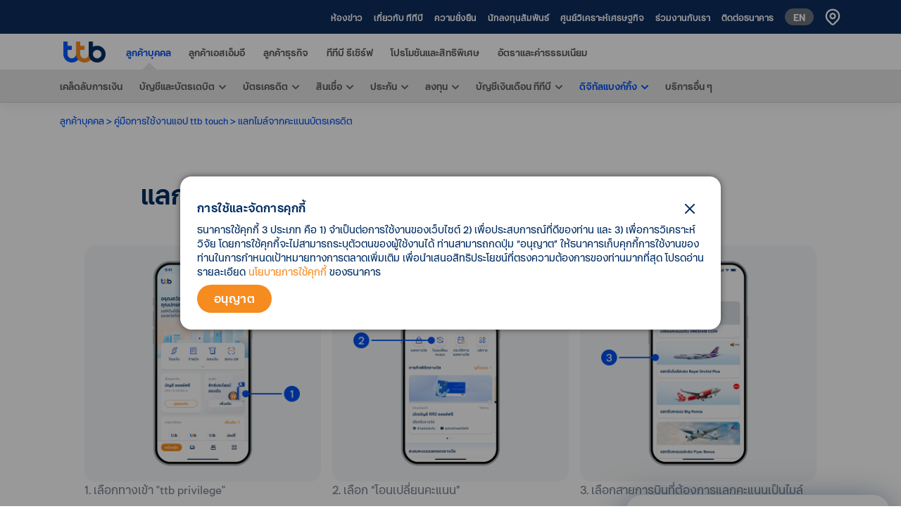

--- FILE ---
content_type: text/html; charset=utf-8
request_url: https://www.ttbbank.com/th/ttb-touch/userguide/mybenefit-credit-card-point-redemption-to-mile
body_size: 21547
content:
<!DOCTYPE html><html lang="th"><head><meta charSet="utf-8"/><meta name="viewport" content="width=device-width, initial-scale=1, shrink-to-fit=no"/><meta name="robots" content="index, follow"/><title>แลกไมล์จากคะแนนบัตรเครดิต | ทีเอ็มบีธนชาต (ttb)</title><meta name="description" content="ดูวิธีการใช้งาน ttb touch เพื่อแลกคะแนนบัตรเครดิตเป็นไมล์"/><meta property="og:title" content="แลกไมล์จากคะแนนบัตรเครดิต | ทีเอ็มบีธนชาต (ttb)"/><meta property="og:description" content="ดูวิธีการใช้งาน ttb touch เพื่อแลกคะแนนบัตรเครดิตเป็นไมล์"/><meta property="og:image" content="https://media.ttbbank.com/1/global/ttb.jpg"/><meta property="og:url" content="https://www.ttbbank.com/th/ttb-touch/userguide/mybenefit-credit-card-point-redemption-to-mile"/><meta property="og:image:secure_url" content="https://media.ttbbank.com/1/global/ttb.jpg"/><meta name="twitter:card" content="summary_large_image"/><meta name="twitter:site" content="@ttbbankofficial"/><meta name="twitter:title" content="แลกไมล์จากคะแนนบัตรเครดิต | ทีเอ็มบีธนชาต (ttb)"/><meta name="twitter:description" content="ดูวิธีการใช้งาน ttb touch เพื่อแลกคะแนนบัตรเครดิตเป็นไมล์"/><meta name="twitter:image" content="https://media.ttbbank.com/1/global/ttb.jpg"/><link rel="stylesheet" href="/docs/4.5/assets/css/docs.min.css"/><link rel="stylesheet" href="/ttb-assets/font-awesome-4.7/css/font-awesome.min.css"/><link rel="stylesheet" href="/global/assets/css/icofont.min.css"/><link rel="stylesheet" href="/global/assets/css/vendor/swiper.min.css"/><link rel="canonical" href="https://www.ttbbank.com/th/ttb-touch/userguide/mybenefit-credit-card-point-redemption-to-mile"/><script src="/global/assets/js/vendor/slide-menu.js"></script><script src="/global/assets/js/vendor/jquery-3.5.1.min.js"></script><script type="text/javascript" src="/global/assets/js/oneapp-download-bridge.js?version=1"></script><script src="/docs/4.5/dist/js/bootstrap.bundle.js"></script><script src="https://maps.googleapis.com/maps/api/js?v=3&amp;amp;sensor=false&amp;amp;language=th"></script><script src="/global/assets/js/dragscroll.js"></script><link rel="stylesheet" href="/global/assets/css/vendor/swiper-5.4.5.min.css"/><script src="/global/assets/js/vendor/swiper-5.4.5.min.js"></script><meta name="next-head-count" content="29"/><link rel="icon" href="/favicon.ico" type="image/x-icon"/><link rel="icon" href="/favicon.svg" type="image/svg+xml"/><link data-next-font="" rel="preconnect" href="/" crossorigin="anonymous"/><link rel="preload" href="/_next/static/css/3f272ec1716049e4.css" as="style"/><link rel="stylesheet" href="/_next/static/css/3f272ec1716049e4.css" data-n-g=""/><link rel="preload" href="/_next/static/css/2c2be5fd34720617.css" as="style"/><link rel="stylesheet" href="/_next/static/css/2c2be5fd34720617.css" data-n-p=""/><noscript data-n-css=""></noscript><script defer="" nomodule="" src="/_next/static/chunks/polyfills-42372ed130431b0a.js"></script><script src="/_next/static/chunks/webpack-build-1765182560-5d457a3a78938f84.js" defer=""></script><script src="/_next/static/chunks/framework-build-1765182560-af20c9cbb26addb0.js" defer=""></script><script src="/_next/static/chunks/main-build-1765182560-7cebb8b1141d24d7.js" defer=""></script><script src="/_next/static/chunks/pages/_app-build-1765182560-fee668fbdf278a41.js" defer=""></script><script src="/_next/static/chunks/pages/ttb-touch/userguide/%5Bslug%5D-build-1765182560-a6e8fd249c9daa39.js" defer=""></script><script src="/_next/static/build-1765182560/_buildManifest.js" defer=""></script><script src="/_next/static/build-1765182560/_ssgManifest.js" defer=""></script><style data-styled="" data-styled-version="5.3.11"></style>
                              <script>!function(e){var n="https://s.go-mpulse.net/boomerang/";if("False"=="True")e.BOOMR_config=e.BOOMR_config||{},e.BOOMR_config.PageParams=e.BOOMR_config.PageParams||{},e.BOOMR_config.PageParams.pci=!0,n="https://s2.go-mpulse.net/boomerang/";if(window.BOOMR_API_key="WKWQA-RHAFX-S22CE-HQPPS-V8ASK",function(){function e(){if(!o){var e=document.createElement("script");e.id="boomr-scr-as",e.src=window.BOOMR.url,e.async=!0,i.parentNode.appendChild(e),o=!0}}function t(e){o=!0;var n,t,a,r,d=document,O=window;if(window.BOOMR.snippetMethod=e?"if":"i",t=function(e,n){var t=d.createElement("script");t.id=n||"boomr-if-as",t.src=window.BOOMR.url,BOOMR_lstart=(new Date).getTime(),e=e||d.body,e.appendChild(t)},!window.addEventListener&&window.attachEvent&&navigator.userAgent.match(/MSIE [67]\./))return window.BOOMR.snippetMethod="s",void t(i.parentNode,"boomr-async");a=document.createElement("IFRAME"),a.src="about:blank",a.title="",a.role="presentation",a.loading="eager",r=(a.frameElement||a).style,r.width=0,r.height=0,r.border=0,r.display="none",i.parentNode.appendChild(a);try{O=a.contentWindow,d=O.document.open()}catch(_){n=document.domain,a.src="javascript:var d=document.open();d.domain='"+n+"';void(0);",O=a.contentWindow,d=O.document.open()}if(n)d._boomrl=function(){this.domain=n,t()},d.write("<bo"+"dy onload='document._boomrl();'>");else if(O._boomrl=function(){t()},O.addEventListener)O.addEventListener("load",O._boomrl,!1);else if(O.attachEvent)O.attachEvent("onload",O._boomrl);d.close()}function a(e){window.BOOMR_onload=e&&e.timeStamp||(new Date).getTime()}if(!window.BOOMR||!window.BOOMR.version&&!window.BOOMR.snippetExecuted){window.BOOMR=window.BOOMR||{},window.BOOMR.snippetStart=(new Date).getTime(),window.BOOMR.snippetExecuted=!0,window.BOOMR.snippetVersion=12,window.BOOMR.url=n+"WKWQA-RHAFX-S22CE-HQPPS-V8ASK";var i=document.currentScript||document.getElementsByTagName("script")[0],o=!1,r=document.createElement("link");if(r.relList&&"function"==typeof r.relList.supports&&r.relList.supports("preload")&&"as"in r)window.BOOMR.snippetMethod="p",r.href=window.BOOMR.url,r.rel="preload",r.as="script",r.addEventListener("load",e),r.addEventListener("error",function(){t(!0)}),setTimeout(function(){if(!o)t(!0)},3e3),BOOMR_lstart=(new Date).getTime(),i.parentNode.appendChild(r);else t(!1);if(window.addEventListener)window.addEventListener("load",a,!1);else if(window.attachEvent)window.attachEvent("onload",a)}}(),"".length>0)if(e&&"performance"in e&&e.performance&&"function"==typeof e.performance.setResourceTimingBufferSize)e.performance.setResourceTimingBufferSize();!function(){if(BOOMR=e.BOOMR||{},BOOMR.plugins=BOOMR.plugins||{},!BOOMR.plugins.AK){var n=""=="true"?1:0,t="",a="y2hsanqxibyam2lljzvq-f-9e1da00a5-clientnsv4-s.akamaihd.net",i="false"=="true"?2:1,o={"ak.v":"39","ak.cp":"1265178","ak.ai":parseInt("760181",10),"ak.ol":"0","ak.cr":0,"ak.ipv":4,"ak.proto":"http/1.1","ak.rid":"57679c6a","ak.r":42170,"ak.a2":n,"ak.m":"","ak.n":"essl","ak.bpcip":"18.227.209.0","ak.cport":32524,"ak.gh":"23.52.43.6","ak.quicv":"","ak.tlsv":"tls1.3","ak.0rtt":"","ak.0rtt.ed":"","ak.csrc":"-","ak.acc":"bbr","ak.t":"1768640107","ak.ak":"hOBiQwZUYzCg5VSAfCLimQ==ulXfOsYTtjYAVidJHtWnZ+abebkkQNCbxjVUI07+1FR/jl/1O2eqrqbCSbWfvjJD0z/xSb5dAI6jqwR0n9tWdCViIdgQOp+YUpX1AKBlIYLZv4w0ltVQvfDr05hAoSTGSZIJPAX49Dx4nsaFcFTA4kMyL+vW2b3suJEP5BbOFs7NIzwKTijg41huXoqtkoRV3SCOOoBg9DDlTX+0iGEtK6JIWThBZvjEAz/LsL/kIwZ3NZXZFUmeyrB0FUwz1uStjfQQm7ZoDMwAQdp53RymBeswnS+WSOkxDSkCz8pHrA4PD1ppnrhyGU4ScPJhn8ekSVmaJXNi22xfxCFLZrryJ8NqS1S+5GuD38q7LX5EzgMZfU/Mqm5hlvWG+E9b/YpZGGvKN480ZyIHsyJyRF19c2aEMOCEaorEarz3/sK7DrM=","ak.pv":"211","ak.dpoabenc":"","ak.tf":i};if(""!==t)o["ak.ruds"]=t;var r={i:!1,av:function(n){var t="http.initiator";if(n&&(!n[t]||"spa_hard"===n[t]))o["ak.feo"]=void 0!==e.aFeoApplied?1:0,BOOMR.addVar(o)},rv:function(){var e=["ak.bpcip","ak.cport","ak.cr","ak.csrc","ak.gh","ak.ipv","ak.m","ak.n","ak.ol","ak.proto","ak.quicv","ak.tlsv","ak.0rtt","ak.0rtt.ed","ak.r","ak.acc","ak.t","ak.tf"];BOOMR.removeVar(e)}};BOOMR.plugins.AK={akVars:o,akDNSPreFetchDomain:a,init:function(){if(!r.i){var e=BOOMR.subscribe;e("before_beacon",r.av,null,null),e("onbeacon",r.rv,null,null),r.i=!0}return this},is_complete:function(){return!0}}}}()}(window);</script></head><body><div id="__next"><div id="external-redirect-transparent" class="style_external-redirect-transparent__7v2jO"></div><div id="external-redirect-popup" class="style_external-redirect-popup__O_4cm"><img id="external-redirect-popup-close-button" class="style_close-button__TiQmW" src="/survey/close.svg" alt="external-popup-close" width="15" height="15" loading="lazy"/><div id="external-redirect-popup-content-group" class="style_external-redirect-popup-content-group__tuaJq"><div id="external-redirect-popup-icon" class="style_external-redirect-popup-icon__GsyIK"><svg viewBox="0 0 48 48" fill="none" xmlns="http://www.w3.org/2000/svg" width="48" height="48"><g clip-path="url(#clip0_1004_15572)"><g clip-path="url(#clip1_1004_15572)"><path fill-rule="evenodd" clip-rule="evenodd" d="M14.4 25.3787C14.4 26.6321 13.8943 27.8342 12.9941 28.7206C12.0939 29.6069 10.873 30.1048 9.6 30.1048C8.32696 30.1048 7.10606 29.6069 6.20589 28.7206C5.30571 27.8342 4.8 26.6321 4.8 25.3787V20.6525H9.6V15.9263H4.8V11.2002H0V25.3787C0 27.8856 1.01143 30.2898 2.81177 32.0624C4.61212 33.8351 7.05392 34.831 9.6 34.831C12.1461 34.831 14.5879 33.8351 16.3882 32.0624C18.1886 30.2898 19.2 27.8856 19.2 25.3787H14.4Z" fill="#0050F0"></path><path fill-rule="evenodd" clip-rule="evenodd" d="M28.8004 25.3787C28.8004 26.6321 28.2947 27.8342 27.3945 28.7206C26.4943 29.6069 25.2734 30.1048 24.0004 30.1048C22.7274 30.1048 21.5065 29.6069 20.6063 28.7206C19.7061 27.8342 19.2004 26.6321 19.2004 25.3787V20.6525H24.0004V15.9263H19.2004V11.2002H14.4004V25.3787C14.4004 27.8856 15.4118 30.2898 17.2122 32.0624C19.0125 33.8351 21.4543 34.831 24.0004 34.831C26.5465 34.831 28.9883 33.8351 30.7886 32.0624C32.589 30.2898 33.6004 27.8856 33.6004 25.3787H28.8004Z" fill="#F68B1F"></path><path fill-rule="evenodd" clip-rule="evenodd" d="M38.3998 30.1048C37.1268 30.1048 35.9059 29.6069 35.0057 28.7206C34.1055 27.8342 33.5998 26.6321 33.5998 25.3787C33.5998 24.1252 34.1055 22.9231 35.0057 22.0368C35.9059 21.1504 37.1268 20.6525 38.3998 20.6525C39.6728 20.6525 40.8937 21.1504 41.7939 22.0368C42.6941 22.9231 43.1998 24.1252 43.1998 25.3787C43.1998 26.6321 42.6941 27.8342 41.7939 28.7206C40.8937 29.6069 39.6728 30.1048 38.3998 30.1048ZM38.3998 15.9263C36.7145 15.9239 35.0585 16.3603 33.5998 17.1914V11.2002H28.7998V25.3787C28.7998 27.2481 29.3628 29.0757 30.4177 30.6301C31.4726 32.1845 32.9719 33.396 34.726 34.1114C36.4802 34.8269 38.4105 35.0141 40.2727 34.6493C42.1349 34.2846 43.8454 33.3844 45.188 32.0624C46.5306 30.7405 47.4449 29.0563 47.8153 27.2227C48.1858 25.3891 47.9957 23.4886 47.269 21.7614C46.5424 20.0342 45.312 18.558 43.7333 17.5193C42.1546 16.4807 40.2985 15.9263 38.3998 15.9263Z" fill="#002D63"></path></g></g><defs><clipPath id="clip0_1004_15572"><rect width="48" height="25.6" fill="white" transform="translate(0 11.2002)"></rect></clipPath><clipPath id="clip1_1004_15572"><rect width="48" height="23.6308" fill="white" transform="translate(0 11.2002)"></rect></clipPath></defs></svg><svg viewBox="0 0 48 16" fill="none" xmlns="http://www.w3.org/2000/svg" style="margin-left:0.5rem" width="48" height="48"><line x1="1.5" y1="8" x2="30.5235" y2="8" stroke="#B0BCCB" stroke-width="3" stroke-linecap="round" stroke-dasharray="0.01 5"></line><path fill-rule="evenodd" clip-rule="evenodd" d="M37.2929 12.707C37.1207 12.5348 37.0173 12.3057 37.002 12.0627C36.9867 11.8196 37.0606 11.5794 37.2099 11.387L37.2929 11.293L40.5849 7.99997L37.2929 4.70697C37.1207 4.53478 37.0173 4.30568 37.002 4.06265C36.9867 3.81962 37.0606 3.57937 37.2099 3.38697L37.2929 3.29297C37.4651 3.12079 37.6942 3.01736 37.9372 3.00208C38.1802 2.9868 38.4205 3.06072 38.6129 3.20997L38.7069 3.29297L42.7069 7.29297C42.879 7.46516 42.9825 7.69426 42.9977 7.93729C43.013 8.18031 42.9391 8.42057 42.7899 8.61297L42.7069 8.70697L38.7069 12.707C38.5193 12.8944 38.265 12.9998 37.9999 12.9998C37.7347 12.9998 37.4804 12.8944 37.2929 12.707V12.707Z" fill="#B0BCCB"></path></svg><svg viewBox="0 0 48 48" fill="none" xmlns="http://www.w3.org/2000/svg" width="48" height="48"><mask id="mask0_1004_15579" maskUnits="userSpaceOnUse" x="0" y="0" width="48" height="48"><rect width="48" height="48" fill="#D9D9D9"></rect></mask><g mask="url(#mask0_1004_15579)"><path d="M24 44C21.2333 44 18.6333 43.475 16.2 42.425C13.7667 41.375 11.65 39.95 9.85 38.15C8.05 36.35 6.625 34.2333 5.575 31.8C4.525 29.3667 4 26.7667 4 24C4 21.2333 4.525 18.6333 5.575 16.2C6.625 13.7667 8.05 11.65 9.85 9.85C11.65 8.05 13.7667 6.625 16.2 5.575C18.6333 4.525 21.2333 4 24 4C26.7667 4 29.3667 4.525 31.8 5.575C34.2333 6.625 36.35 8.05 38.15 9.85C39.95 11.65 41.375 13.7667 42.425 16.2C43.475 18.6333 44 21.2333 44 24C44 26.7667 43.475 29.3667 42.425 31.8C41.375 34.2333 39.95 36.35 38.15 38.15C36.35 39.95 34.2333 41.375 31.8 42.425C29.3667 43.475 26.7667 44 24 44ZM21.85 40.95V36.85C20.6833 36.85 19.7 36.4167 18.9 35.55C18.1 34.6833 17.7 33.6667 17.7 32.5V30.3L7.45 20.05C7.28333 20.7167 7.16667 21.375 7.1 22.025C7.03333 22.675 7 23.3333 7 24C7 28.3333 8.40833 32.1167 11.225 35.35C14.0417 38.5833 17.5833 40.45 21.85 40.95ZM36.55 35.55C37.2833 34.75 37.925 33.9 38.475 33C39.025 32.1 39.4917 31.1583 39.875 30.175C40.2583 29.1917 40.5417 28.1833 40.725 27.15C40.9083 26.1167 41 25.0667 41 24C41 20.4667 40.0333 17.2583 38.1 14.375C36.1667 11.4917 33.5833 9.38333 30.35 8.05V8.95C30.35 10.1167 29.95 11.1333 29.15 12C28.35 12.8667 27.3667 13.3 26.2 13.3H21.85V17.65C21.85 18.2167 21.625 18.6833 21.175 19.05C20.725 19.4167 20.2167 19.6 19.65 19.6H15.5V24H28.4C28.9667 24 29.4333 24.2167 29.8 24.65C30.1667 25.0833 30.35 25.5833 30.35 26.15V32.5H32.5C33.4667 32.5 34.3167 32.7833 35.05 33.35C35.7833 33.9167 36.2833 34.65 36.55 35.55Z" fill="#B0BCCB"></path></g></svg></div><div id="external-redirect-popup-text-group" class="style_external-redirect-popup-text-group__QSRDK"><div id="external-redirect-popup-text-title-group" class="style_external-redirect-popup-text-title-group__oKUc_"><p id="external-redirect-text-title" class="style_external-redirect-text-title__UD7Qf">คุณกำลังออกจากเว็บไซต์ ทีทีบี <br class="d-sm-block d-md-none" />เพื่อเข้าสู่</p><p id="external-redirect-text-url" class="style_external-redirect-text-url__OEpaI">https://www.ttbbank.com/</p></div></div><a id="external-redirect-popup-submit-button" class="style_external-redirect-popup-submit-button__5rw9e" target="_blank">ตกลง</a></div></div><main class="search-popup-header modal" style="display:none;z-index:9004"><div data-editor-name="true" class="modal-content" style="border-top-width:0;border-left-width:0;border-right-width:0;border-bottom-width:0"><div class="Search_searchBG__GpF4x"><div class="bg-overlay Search_search-active__bg-overlay__U_nVe"></div><div class="button-close"><button type="button" class="close text-white Search_closeIcon__3e8pJ" aria-label="Close"><img src="/global/assets/img/icon-set-1/close-blue.svg" width="25"/></button></div><div class="popup "><div class="container"><form class="row"><div class="col-12 "><div class="input-group search-input input-group-lg py-3"><input id="search-text-active" type="text" class="form-control search-bar-rounded Search_searchInput__LeQpi" placeholder="อยากดูดอกเบี้ยเงินฝาก, ข้อมูลผลิตภัณฑ์​" aria-label="Recipient&#x27;s username" aria-describedby="button-addon2" name="searchKey" style="border:#fff"/><p style="color:#da2110;font-size:.6rem;position:absolute;left:0;bottom:-7px"></p><button type="submit" id="searchIcon" class="form-control search-icon-input Search_searchIcon__B280a" style="cursor:pointer"></button></div></div></form><div class="row Search_search-active__row-suggest__S7QTT"><div class="col-12"><p class="search-text Search_suggest__Si6Wr">Suggest Keywords </p></div><div class="col-12 related-cta"></div></div></div></div></div></div></main> <header class="navbar top-navbar navbar-expand-lg navbar-dark flex-column flex-md-row d-none d-lg-flex  TopLevel1_zIndex__JZ8S6"><div class="container-lg"><div class="TopLevel1_backMainPageWrapper__5bNfZ"><a id="top-homepage-logo" class="navbar-brand logo-top mr-0 mr-md-2 pl-2 pl-lg-0" aria-label="title" data-scroll="true" href="/th"><img src="/global/assets/img/media-img/logo-white.png" width="72.22" height="26" class="d-block"/></a></div><div class="TopLevel1_navbarWrapper___Pzi1"><ul class="navbar-nav bd-navbar-nav flex-row justify-content-end align-items-center"><li id="top-news"><a id="top-news-a" target="" class="TopLevel1_nav-link__Fh3DH TopLevel1_fontSize__78V8I" href="/th/newsroom/press-release">ห้องข่าว</a></li><li id="top-about-us"><a id="top-about-us-a" target="" class="TopLevel1_nav-link__Fh3DH TopLevel1_fontSize__78V8I" href="/th/about-us">เกี่ยวกับ ทีทีบี</a></li><li id="top-sustainability"><a id="top-sustainability-a" target="" class="TopLevel1_nav-link__Fh3DH TopLevel1_fontSize__78V8I" href="/th/sustainability">ความยั่งยืน</a></li><li id="top-ir"><a id="top-ir-a" target="" class="TopLevel1_nav-link__Fh3DH TopLevel1_fontSize__78V8I" href="/th/ir">นักลงทุนสัมพันธ์</a></li><li id="top-analytics"><a id="top-analytics-a" target="" class="TopLevel1_nav-link__Fh3DH TopLevel1_fontSize__78V8I" href="/th/analytics">ศูนย์วิเคราะห์เศรษฐกิจ</a></li><li id="top-career"><a id="top-career-a" target="" class="TopLevel1_nav-link__Fh3DH TopLevel1_fontSize__78V8I" href="/th/career">ร่วมงานกับเรา</a></li><li id="top-contact"><a id="top-contact-a" target="" class="TopLevel1_nav-link__Fh3DH TopLevel1_fontSize__78V8I" href="/th/contact">ติดต่อธนาคาร</a></li><li id="top-language-control" class="nav-item"><a id="top-language-control-a" href="/en/ttb-touch/userguide/mybenefit-credit-card-point-redemption-to-mile" class="btn btn-secondary nav-link lang-btn ml-2 TopLevel1_changeLanguage__QvVzp">EN</a></li><li id="main-location" class="nav-item"><a title="ค้นหาจุดให้บริการ" class="icon-pin ga_footer_social LocationNavbar_locationIcon__uEYpM undefined" target="_blank" href="/th/contact/location/branch"><svg width="12" height="14" viewBox="0 0 12 14" fill="none" xmlns="http://www.w3.org/2000/svg"><path fill-rule="evenodd" clip-rule="evenodd" d="M1.75739 2.09067C2.88261 0.965443 4.40874 0.333298 6.00005 0.333298C7.59136 0.333298 9.11749 0.965443 10.2427 2.09067C11.3679 3.21589 12.0001 4.74203 12.0001 6.33333C12.0001 7.92464 11.3679 9.45078 10.2427 10.576L7.41405 13.4047C7.03902 13.7794 6.53055 13.9899 6.00039 13.9899C5.47022 13.9899 4.96175 13.7794 4.58672 13.4047L1.75739 10.576C1.20023 10.0188 0.758263 9.35741 0.45673 8.62945C0.155197 7.90149 0 7.12127 0 6.33333C0 5.5454 0.155197 4.76517 0.45673 4.03722C0.758263 3.30926 1.20023 2.64782 1.75739 2.09067ZM9.17405 2.912C8.27848 2.07648 7.09034 1.62654 5.86598 1.65925C4.64162 1.69195 3.47919 2.2047 2.62951 3.08684C1.77983 3.96898 1.31101 5.1498 1.32421 6.37453C1.3374 7.59926 1.83156 8.76971 2.70005 9.63333L5.52939 12.462C5.65438 12.5868 5.82377 12.6569 6.00039 12.6569C6.177 12.6569 6.34639 12.5868 6.47139 12.462L9.30005 9.63333C9.73344 9.19999 10.0772 8.68552 10.3118 8.1193C10.5463 7.55308 10.6671 6.94621 10.6671 6.33333C10.6671 5.72046 10.5463 5.11358 10.3118 4.54737C10.0772 3.98115 9.73344 3.46668 9.30005 3.03333L9.17405 2.912ZM6.00005 3.66667C6.7073 3.66667 7.38557 3.94762 7.88567 4.44772C8.38577 4.94781 8.66672 5.62609 8.66672 6.33333C8.66672 7.04058 8.38577 7.71886 7.88567 8.21895C7.38557 8.71905 6.7073 9 6.00005 9C5.29281 9 4.61453 8.71905 4.11443 8.21895C3.61434 7.71886 3.33339 7.04058 3.33339 6.33333C3.33339 5.62609 3.61434 4.94781 4.11443 4.44772C4.61453 3.94762 5.29281 3.66667 6.00005 3.66667ZM6.00005 5C5.64643 5 5.30729 5.14048 5.05724 5.39053C4.8072 5.64057 4.66672 5.97971 4.66672 6.33333C4.66672 6.68696 4.8072 7.02609 5.05724 7.27614C5.30729 7.52619 5.64643 7.66667 6.00005 7.66667C6.35367 7.66667 6.69281 7.52619 6.94286 7.27614C7.19291 7.02609 7.33339 6.68696 7.33339 6.33333C7.33339 5.97971 7.19291 5.64057 6.94286 5.39053C6.69281 5.14048 6.35367 5 6.00005 5Z"></path></svg></a></li></ul></div></div></header><div class="sticky-navbar Headsection_zIndexNavbar__HaLf1"><nav class="TopLevel2_navbarWrapper__N61mr navbar second-navbar navbar-expand-lg navbar-light flex-column flex-md-row justify-content-center"><div class="container-lg"><a id="bumenu-mainpage-logo" class="navbar-brand mr-0 mr-md-2 pl-2 pl-lg-0" aria-label="ทีเอ็มบีธนชาต (ttb)" href="/th"><img src="/global/assets/img/media-img/logo-default.png" loading="lazy" alt="ttb-logo" class="d-block TopLevel2_logo__r9A1V"/></a><div class="TopLevel2_navbar-menu__8NAim"><div class="TopLevel2_border__UTDEi"></div><div class="TopLevel2_menuButtonWrapper__5ltcS"><svg width="18" height="14" viewBox="0 0 18 14" fill="none" xmlns="http://www.w3.org/2000/svg"><path fill-rule="evenodd" clip-rule="evenodd" d="M16.9999 0C17.2547 0.000282707 17.4999 0.0978789 17.6852 0.272848C17.8706 0.447817 17.9821 0.686953 17.997 0.941395C18.012 1.19584 17.9292 1.44638 17.7656 1.64183C17.602 1.83729 17.37 1.9629 17.1169 1.993L16.9999 2H0.999869C0.744989 1.99972 0.499837 1.90212 0.3145 1.72715C0.129164 1.55218 0.0176337 1.31305 0.0026966 1.05861C-0.0122405 0.804163 0.0705433 0.553621 0.234134 0.358168C0.397724 0.162715 0.629773 0.0371036 0.882869 0.00699997L0.999869 0H16.9999ZM16.9999 6C17.2547 6.00028 17.4999 6.09788 17.6852 6.27285C17.8706 6.44782 17.9821 6.68695 17.997 6.94139C18.012 7.19584 17.9292 7.44638 17.7656 7.64183C17.602 7.83729 17.37 7.9629 17.1169 7.993L16.9999 8H0.999869C0.744989 7.99972 0.499837 7.90212 0.3145 7.72715C0.129164 7.55218 0.0176337 7.31305 0.0026966 7.05861C-0.0122405 6.80416 0.0705433 6.55362 0.234134 6.35817C0.397724 6.16271 0.629773 6.0371 0.882869 6.007L0.999869 6H16.9999ZM16.9999 12C17.2547 12.0003 17.4999 12.0979 17.6852 12.2728C17.8706 12.4478 17.9821 12.687 17.997 12.9414C18.012 13.1958 17.9292 13.4464 17.7656 13.6418C17.602 13.8373 17.37 13.9629 17.1169 13.993L16.9999 14H0.999869C0.744989 13.9997 0.499837 13.9021 0.3145 13.7272C0.129164 13.5522 0.0176337 13.313 0.0026966 13.0586C-0.0122405 12.8042 0.0705433 12.5536 0.234134 12.3582C0.397724 12.1627 0.629773 12.0371 0.882869 12.007L0.999869 12H16.9999Z"></path></svg><span class="TopLevel2_navbar-menu-label__3eVhH">เมนู</span></div></div><div class=" collapse navbar-collapse" id="navbarsExample07XL"><ul class="navbar-nav bd-navbar-nav"><li id="main-personal" class="nav-item"><a id="main-personal-a" target="" class="ga-menu_main TopLevel2_nav-link__83PCX TopLevel2_fontSize__ynLvq TopLevel2_active__TY2aU" href="/th">ลูกค้าบุคคล</a></li><li id="main-sme" class="nav-item"><a id="main-sme-a" target="" class="ga-menu_main TopLevel2_nav-link__83PCX TopLevel2_fontSize__ynLvq" href="/th/sme">ลูกค้าเอสเอ็มอี</a></li><li id="main-corporate" class="nav-item"><a id="main-corporate-a" target="" class="ga-menu_main TopLevel2_nav-link__83PCX TopLevel2_fontSize__ynLvq" href="/th/corporate">ลูกค้าธุรกิจ</a></li><li id="main-ttbreserve" class="nav-item"><a id="main-ttbreserve-a" target="" class="ga-menu_main TopLevel2_nav-link__83PCX TopLevel2_fontSize__ynLvq" href="/th/ttb-reserve">ทีทีบี  รีเซิร์ฟ</a></li><li id="main-promotion" class="nav-item"><a id="main-promotion-a" target="" class="ga-menu_main TopLevel2_nav-link__83PCX TopLevel2_fontSize__ynLvq" href="/th/promotion">โปรโมชันและสิทธิพิเศษ</a></li><li id="main-rates" class="nav-item full-bar-dropdown"><a id="main-rates-a" class="ga-menu_main TopLevel2_nav-link__83PCX TopLevel2_fontSize__ynLvq TopLevel2_dropdown-navbar__JGERe" href="#">อัตราและค่าธรรมเนียม</a></li></ul></div><div class=" collapse navbar-collapse justify-content-end"><ul class="navbar-nav bd-navbar-nav align-items-center right-navbar"><li id="main-commercial-iblist" class="TopLevel2_nav-item__3kK8V"><div class="dropdown d-none d-md-block d-xl-block float-right TopLevel2_loginButtonWrapper__A0KoG"></div></li></ul></div></div></nav><nav class="navbar third-navbar navbar-expand-lg navbar-dark flex-column flex-md-row ttb-navbar d-none d-lg-flex SubMenu_navbarWrapper___pE1f"><div class="container-lg"><div class="navbar-nav-scroll"><ul class="navbar-nav bd-navbar-nav flex-row"><li id="submenu-1" class="SubMenu_nav-item__kJr9C"><a id="submenu-1-a" class="ga-menu_main SubMenu_nav-link__L71MK false " target="" href="/th/fin-tips">เคล็ดลับการเงิน</a></li><li id="submenu-2" class="dropdown mega-menu SubMenu_nav-item__kJr9C"><a id="submenu-2-a" class="ga-menu_main SubMenu_nav-link__L71MK SubMenu_dropdown__EKemq">บัญชีและบัตรเดบิต</a></li><li id="submenu-3" class="dropdown mega-menu SubMenu_nav-item__kJr9C"><a id="submenu-3-a" class="ga-menu_main SubMenu_nav-link__L71MK SubMenu_dropdown__EKemq">บัตรเครดิต</a></li><li id="submenu-4" class="dropdown mega-menu SubMenu_nav-item__kJr9C"><a id="submenu-4-a" class="ga-menu_main SubMenu_nav-link__L71MK SubMenu_dropdown__EKemq">สินเชื่อ</a></li><li id="submenu-5" class="dropdown mega-menu SubMenu_nav-item__kJr9C"><a id="submenu-5-a" class="ga-menu_main SubMenu_nav-link__L71MK SubMenu_dropdown__EKemq">ประกัน</a></li><li id="submenu-6" class="dropdown mega-menu SubMenu_nav-item__kJr9C"><a id="submenu-6-a" class="ga-menu_main SubMenu_nav-link__L71MK SubMenu_dropdown__EKemq">ลงทุน</a></li><li id="submenu-7" class="dropdown mega-menu SubMenu_nav-item__kJr9C"><a id="submenu-7-a" class="ga-menu_main SubMenu_nav-link__L71MK SubMenu_dropdown__EKemq">บัญชีเงินเดือน ทีทีบี</a></li><li id="submenu-8" class="dropdown mega-menu SubMenu_nav-item__kJr9C"><a id="submenu-8-a" class="ga-menu_main SubMenu_nav-link__L71MK SubMenu_dropdown__EKemq SubMenu_active__FKbkO">ดิจิทัลแบงก์กิ้ง</a></li><li id="submenu-9" class="SubMenu_nav-item__kJr9C"><a id="submenu-9-a" class="ga-menu_main SubMenu_nav-link__L71MK false " target="" href="/th/page/detail/other-service">บริการอื่น ๆ</a></li></ul></div></div><div class="subMenuDropdownWrapper SubMenu_subMenuDropdownWrapper__y2LqE"><div class="SubMenu_subMenuDropdown__m_BXZ container-lg"><div class="SubMenu_rowMenu__jWYr_"><div class="SubMenu_leftMenuWrapper__oHwqS"><div class="megaMenuWrapper SubMenu_megaMenuWrapper__AkGCl"></div></div></div></div></div></nav></div><div class="sticky-navbar Headsection_zIndexNavbar__HaLf1"><div><div class="MenuMobile_wrapper__TdjoT"><div class="MenuMobile_header__YtE3A"><a id="menumobile-locale" href="/en/ttb-touch/userguide/mybenefit-credit-card-point-redemption-to-mile"><span class="MenuMobile_changeLocaleButton__deio_">EN</span></a><a id="menumobile-location" class="MenuMobile_location__6Jo9J" href="/th/contact/location/branch"><svg width="18" height="21" viewBox="0 0 18 21" fill="none" xmlns="http://www.w3.org/2000/svg"><path fill-rule="evenodd" clip-rule="evenodd" d="M2.63608 2.636C4.32392 0.948164 6.61312 -5.34058e-05 9.00008 -5.34058e-05C11.387 -5.34058e-05 13.6762 0.948164 15.3641 2.636C17.0519 4.32384 18.0001 6.61304 18.0001 9C18.0001 11.387 17.0519 13.6762 15.3641 15.364L11.1211 19.607C10.5585 20.1691 9.79583 20.4849 9.00058 20.4849C8.20533 20.4849 7.44262 20.1691 6.88008 19.607L2.63608 15.364C1.80034 14.5283 1.13739 13.5361 0.685095 12.4442C0.232796 11.3522 0 10.1819 0 9C0 7.8181 0.232796 6.64776 0.685095 5.55583C1.13739 4.46389 1.80034 3.47173 2.63608 2.636ZM13.7611 3.868C12.4177 2.61472 10.6355 1.93981 8.79897 1.98887C6.96243 2.03793 5.21879 2.80704 3.94427 4.13026C2.66974 5.45347 1.96652 7.22471 1.98631 9.0618C2.00611 10.8989 2.74734 12.6546 4.05008 13.95L8.29408 18.193C8.48156 18.3802 8.73566 18.4853 9.00058 18.4853C9.2655 18.4853 9.51959 18.3802 9.70708 18.193L13.9501 13.95C14.6002 13.3 15.1158 12.5283 15.4677 11.679C15.8195 10.8296 16.0006 9.91932 16.0006 9C16.0006 8.08069 15.8195 7.17038 15.4677 6.32105C15.1158 5.47173 14.6002 4.70002 13.9501 4.05L13.7611 3.868ZM9.00008 5C10.0609 5 11.0784 5.42143 11.8285 6.17157C12.5787 6.92172 13.0001 7.93914 13.0001 9C13.0001 10.0609 12.5787 11.0783 11.8285 11.8284C11.0784 12.5786 10.0609 13 9.00008 13C7.93921 13 6.9218 12.5786 6.17165 11.8284C5.42151 11.0783 5.00008 10.0609 5.00008 9C5.00008 7.93914 5.42151 6.92172 6.17165 6.17157C6.9218 5.42143 7.93921 5 9.00008 5ZM9.00008 7C8.46965 7 7.96094 7.21072 7.58587 7.58579C7.21079 7.96086 7.00008 8.46957 7.00008 9C7.00008 9.53043 7.21079 10.0391 7.58587 10.4142C7.96094 10.7893 8.46965 11 9.00008 11C9.53051 11 10.0392 10.7893 10.4143 10.4142C10.7894 10.0391 11.0001 9.53043 11.0001 9C11.0001 8.46957 10.7894 7.96086 10.4143 7.58579C10.0392 7.21072 9.53051 7 9.00008 7Z"></path></svg><span>ค้นหาจุดให้บริการ</span></a><div class="MenuMobile_closeButton__XKIIv"><svg width="14" height="14" viewBox="0 0 14 14" fill="none" xmlns="http://www.w3.org/2000/svg"><path fill-rule="evenodd" clip-rule="evenodd" d="M1.61288 0.209999L1.70688 0.292999L6.99988 5.585L12.2929 0.292999C12.4728 0.113651 12.7143 0.00952564 12.9683 0.00177105C13.2222 -0.00598355 13.4696 0.0832143 13.6602 0.251248C13.8507 0.419282 13.9702 0.653551 13.9943 0.906474C14.0184 1.1594 13.9453 1.41201 13.7899 1.613L13.7069 1.707L8.41488 7L13.7069 12.293C13.8862 12.473 13.9904 12.7144 13.9981 12.9684C14.0059 13.2223 13.9167 13.4697 13.7486 13.6603C13.5806 13.8508 13.3463 13.9703 13.0934 13.9944C12.8405 14.0185 12.5879 13.9454 12.3869 13.79L12.2929 13.707L6.99988 8.415L1.70688 13.707C1.52693 13.8863 1.28545 13.9905 1.0315 13.9982C0.777551 14.006 0.530171 13.9168 0.339606 13.7487C0.14904 13.5807 0.0295792 13.3464 0.00548561 13.0935C-0.018608 12.8406 0.0544729 12.588 0.209885 12.387L0.292885 12.293L5.58488 7L0.292885 1.707C0.113537 1.52704 0.0094112 1.28556 0.00165661 1.03162C-0.00609799 0.777666 0.0830999 0.530286 0.251134 0.33972C0.419167 0.149155 0.653436 0.0296937 0.906359 0.00560005C1.15928 -0.0184936 1.41189 0.0545874 1.61288 0.209999Z"></path></svg></div></div><div class="MenuMobile_scrollWrapper__OmNoe MenuMobile_mainMenu__CwKPT"><div class="MenuMobile_menuWrapper__raVsp"><div class="MenuCardLayout_wrapper__1qmmS MenuMobileCard_wrapper__A3zsH"><div class="MenuCardLayout_content__LlqxU"><a id="main_home" target="" href="/th"><div class="MenuMobileCard_name__4me01">หน้าหลัก ทีทีบี</div></a><div class="MenuMobileCard_border__nKTGM"></div><div class="MenuMobileCard_subMenuWrapper__6_DbP"></div></div></div><div class="MenuCardLayout_wrapper__1qmmS MenuMobileCard_wrapper__A3zsH"><div class="MenuCardLayout_content__LlqxU"><div class="MenuMobileCard_name__4me01"><span>ลูกค้าบุคคล</span> <div class="MenuMobileCard_dropdownIcon__RYywH"><svg width="14" height="8" viewBox="0 0 14 8" fill="none" xmlns="http://www.w3.org/2000/svg"><path fill-rule="evenodd" clip-rule="evenodd" d="M0.292787 0.292998C0.464979 0.120822 0.694079 0.0173907 0.937105 0.00210955C1.18013 -0.0131716 1.42038 0.0607469 1.61279 0.209998L1.70679 0.292998L6.99979 5.585L12.2928 0.292998C12.465 0.120822 12.6941 0.0173907 12.9371 0.00210955C13.1801 -0.0131716 13.4204 0.0607469 13.6128 0.209998L13.7068 0.292998C13.879 0.465191 13.9824 0.694291 13.9977 0.937317C14.013 1.18034 13.939 1.42059 13.7898 1.613L13.7068 1.707L7.70679 7.707C7.53459 7.87917 7.30549 7.98261 7.06247 7.99789C6.81944 8.01317 6.57919 7.93925 6.38679 7.79L6.29279 7.707L0.292787 1.707C0.105316 1.51947 0 1.26516 0 0.999998C0 0.734834 0.105316 0.480526 0.292787 0.292998Z"></path></svg></div></div><div class="MenuMobileCard_border__nKTGM"></div><div class="MenuMobileCard_subMenuWrapper__6_DbP"><div class="SubMenuMobile_mainpage__7feM2 SubMenuMobile_subMenuMobileCard__HgJRo"><a class="ga-menu_mobile_main" id="personal-homepage" target="" href="/th"><span>หน้าหลักลูกค้าบุคคล</span></a></div><div class="SubMenuMobile_subMenuMobileCard__HgJRo"><a class="ga-menu_mobile_main" id="fin-tips" target="" href="/th/fin-tips"><span>เคล็ดลับการเงิน</span></a></div><div class="SubMenuMobile_subMenuMobileCard__HgJRo"><span>บัญชีและบัตรเดบิต</span> <svg width="6" height="10" viewBox="0 0 6 10" fill="none" xmlns="http://www.w3.org/2000/svg"><path fill-rule="evenodd" clip-rule="evenodd" d="M0.292861 0.293014C0.465054 0.120837 0.694154 0.017406 0.93718 0.0021248C1.18021 -0.0131564 1.42046 0.0607626 1.61286 0.210014L1.70686 0.293014L5.70686 4.29301C5.87904 4.46521 5.98247 4.69431 5.99775 4.93733C6.01303 5.18036 5.93911 5.42061 5.78986 5.61301L5.70686 5.70701L1.70686 9.70701C1.5269 9.88636 1.28543 9.99049 1.03148 9.99824C0.777528 10.006 0.530148 9.9168 0.339582 9.74877C0.149017 9.58073 0.0295558 9.34646 0.00546218 9.09354C-0.0186314 8.84062 0.0544495 8.58801 0.209861 8.38701L0.292861 8.29301L3.58486 5.00001L0.292861 1.70701C0.120685 1.53482 0.0172534 1.30572 0.00197221 1.0627C-0.013309 0.819669 0.06061 0.579418 0.209861 0.387014L0.292861 0.293014V0.293014Z"></path></svg></div><div class="SubMenuMobile_subMenuMobileCard__HgJRo"><span>บัตรเครดิต</span> <svg width="6" height="10" viewBox="0 0 6 10" fill="none" xmlns="http://www.w3.org/2000/svg"><path fill-rule="evenodd" clip-rule="evenodd" d="M0.292861 0.293014C0.465054 0.120837 0.694154 0.017406 0.93718 0.0021248C1.18021 -0.0131564 1.42046 0.0607626 1.61286 0.210014L1.70686 0.293014L5.70686 4.29301C5.87904 4.46521 5.98247 4.69431 5.99775 4.93733C6.01303 5.18036 5.93911 5.42061 5.78986 5.61301L5.70686 5.70701L1.70686 9.70701C1.5269 9.88636 1.28543 9.99049 1.03148 9.99824C0.777528 10.006 0.530148 9.9168 0.339582 9.74877C0.149017 9.58073 0.0295558 9.34646 0.00546218 9.09354C-0.0186314 8.84062 0.0544495 8.58801 0.209861 8.38701L0.292861 8.29301L3.58486 5.00001L0.292861 1.70701C0.120685 1.53482 0.0172534 1.30572 0.00197221 1.0627C-0.013309 0.819669 0.06061 0.579418 0.209861 0.387014L0.292861 0.293014V0.293014Z"></path></svg></div><div class="SubMenuMobile_subMenuMobileCard__HgJRo"><span>สินเชื่อ</span> <svg width="6" height="10" viewBox="0 0 6 10" fill="none" xmlns="http://www.w3.org/2000/svg"><path fill-rule="evenodd" clip-rule="evenodd" d="M0.292861 0.293014C0.465054 0.120837 0.694154 0.017406 0.93718 0.0021248C1.18021 -0.0131564 1.42046 0.0607626 1.61286 0.210014L1.70686 0.293014L5.70686 4.29301C5.87904 4.46521 5.98247 4.69431 5.99775 4.93733C6.01303 5.18036 5.93911 5.42061 5.78986 5.61301L5.70686 5.70701L1.70686 9.70701C1.5269 9.88636 1.28543 9.99049 1.03148 9.99824C0.777528 10.006 0.530148 9.9168 0.339582 9.74877C0.149017 9.58073 0.0295558 9.34646 0.00546218 9.09354C-0.0186314 8.84062 0.0544495 8.58801 0.209861 8.38701L0.292861 8.29301L3.58486 5.00001L0.292861 1.70701C0.120685 1.53482 0.0172534 1.30572 0.00197221 1.0627C-0.013309 0.819669 0.06061 0.579418 0.209861 0.387014L0.292861 0.293014V0.293014Z"></path></svg></div><div class="SubMenuMobile_subMenuMobileCard__HgJRo"><span>ประกัน</span> <svg width="6" height="10" viewBox="0 0 6 10" fill="none" xmlns="http://www.w3.org/2000/svg"><path fill-rule="evenodd" clip-rule="evenodd" d="M0.292861 0.293014C0.465054 0.120837 0.694154 0.017406 0.93718 0.0021248C1.18021 -0.0131564 1.42046 0.0607626 1.61286 0.210014L1.70686 0.293014L5.70686 4.29301C5.87904 4.46521 5.98247 4.69431 5.99775 4.93733C6.01303 5.18036 5.93911 5.42061 5.78986 5.61301L5.70686 5.70701L1.70686 9.70701C1.5269 9.88636 1.28543 9.99049 1.03148 9.99824C0.777528 10.006 0.530148 9.9168 0.339582 9.74877C0.149017 9.58073 0.0295558 9.34646 0.00546218 9.09354C-0.0186314 8.84062 0.0544495 8.58801 0.209861 8.38701L0.292861 8.29301L3.58486 5.00001L0.292861 1.70701C0.120685 1.53482 0.0172534 1.30572 0.00197221 1.0627C-0.013309 0.819669 0.06061 0.579418 0.209861 0.387014L0.292861 0.293014V0.293014Z"></path></svg></div><div class="SubMenuMobile_subMenuMobileCard__HgJRo"><span>ลงทุน</span> <svg width="6" height="10" viewBox="0 0 6 10" fill="none" xmlns="http://www.w3.org/2000/svg"><path fill-rule="evenodd" clip-rule="evenodd" d="M0.292861 0.293014C0.465054 0.120837 0.694154 0.017406 0.93718 0.0021248C1.18021 -0.0131564 1.42046 0.0607626 1.61286 0.210014L1.70686 0.293014L5.70686 4.29301C5.87904 4.46521 5.98247 4.69431 5.99775 4.93733C6.01303 5.18036 5.93911 5.42061 5.78986 5.61301L5.70686 5.70701L1.70686 9.70701C1.5269 9.88636 1.28543 9.99049 1.03148 9.99824C0.777528 10.006 0.530148 9.9168 0.339582 9.74877C0.149017 9.58073 0.0295558 9.34646 0.00546218 9.09354C-0.0186314 8.84062 0.0544495 8.58801 0.209861 8.38701L0.292861 8.29301L3.58486 5.00001L0.292861 1.70701C0.120685 1.53482 0.0172534 1.30572 0.00197221 1.0627C-0.013309 0.819669 0.06061 0.579418 0.209861 0.387014L0.292861 0.293014V0.293014Z"></path></svg></div><div class="SubMenuMobile_subMenuMobileCard__HgJRo"><span>บัญชีเงินเดือน ทีทีบี</span> <svg width="6" height="10" viewBox="0 0 6 10" fill="none" xmlns="http://www.w3.org/2000/svg"><path fill-rule="evenodd" clip-rule="evenodd" d="M0.292861 0.293014C0.465054 0.120837 0.694154 0.017406 0.93718 0.0021248C1.18021 -0.0131564 1.42046 0.0607626 1.61286 0.210014L1.70686 0.293014L5.70686 4.29301C5.87904 4.46521 5.98247 4.69431 5.99775 4.93733C6.01303 5.18036 5.93911 5.42061 5.78986 5.61301L5.70686 5.70701L1.70686 9.70701C1.5269 9.88636 1.28543 9.99049 1.03148 9.99824C0.777528 10.006 0.530148 9.9168 0.339582 9.74877C0.149017 9.58073 0.0295558 9.34646 0.00546218 9.09354C-0.0186314 8.84062 0.0544495 8.58801 0.209861 8.38701L0.292861 8.29301L3.58486 5.00001L0.292861 1.70701C0.120685 1.53482 0.0172534 1.30572 0.00197221 1.0627C-0.013309 0.819669 0.06061 0.579418 0.209861 0.387014L0.292861 0.293014V0.293014Z"></path></svg></div><div class="SubMenuMobile_subMenuMobileCard__HgJRo"><span>ดิจิทัลแบงก์กิ้ง</span> <svg width="6" height="10" viewBox="0 0 6 10" fill="none" xmlns="http://www.w3.org/2000/svg"><path fill-rule="evenodd" clip-rule="evenodd" d="M0.292861 0.293014C0.465054 0.120837 0.694154 0.017406 0.93718 0.0021248C1.18021 -0.0131564 1.42046 0.0607626 1.61286 0.210014L1.70686 0.293014L5.70686 4.29301C5.87904 4.46521 5.98247 4.69431 5.99775 4.93733C6.01303 5.18036 5.93911 5.42061 5.78986 5.61301L5.70686 5.70701L1.70686 9.70701C1.5269 9.88636 1.28543 9.99049 1.03148 9.99824C0.777528 10.006 0.530148 9.9168 0.339582 9.74877C0.149017 9.58073 0.0295558 9.34646 0.00546218 9.09354C-0.0186314 8.84062 0.0544495 8.58801 0.209861 8.38701L0.292861 8.29301L3.58486 5.00001L0.292861 1.70701C0.120685 1.53482 0.0172534 1.30572 0.00197221 1.0627C-0.013309 0.819669 0.06061 0.579418 0.209861 0.387014L0.292861 0.293014V0.293014Z"></path></svg></div><div class="SubMenuMobile_subMenuMobileCard__HgJRo"><a class="ga-menu_mobile_main" id="other-services" target="" href="/th/page/detail/other-service"><span>บริการอื่น ๆ</span></a></div></div></div></div><div class="MenuCardLayout_wrapper__1qmmS MenuMobileCard_wrapper__A3zsH"><div class="MenuCardLayout_content__LlqxU"><div class="MenuMobileCard_name__4me01"><span>ลูกค้าเอสเอ็มอี</span> <div class="MenuMobileCard_dropdownIcon__RYywH"><svg width="14" height="8" viewBox="0 0 14 8" fill="none" xmlns="http://www.w3.org/2000/svg"><path fill-rule="evenodd" clip-rule="evenodd" d="M0.292787 0.292998C0.464979 0.120822 0.694079 0.0173907 0.937105 0.00210955C1.18013 -0.0131716 1.42038 0.0607469 1.61279 0.209998L1.70679 0.292998L6.99979 5.585L12.2928 0.292998C12.465 0.120822 12.6941 0.0173907 12.9371 0.00210955C13.1801 -0.0131716 13.4204 0.0607469 13.6128 0.209998L13.7068 0.292998C13.879 0.465191 13.9824 0.694291 13.9977 0.937317C14.013 1.18034 13.939 1.42059 13.7898 1.613L13.7068 1.707L7.70679 7.707C7.53459 7.87917 7.30549 7.98261 7.06247 7.99789C6.81944 8.01317 6.57919 7.93925 6.38679 7.79L6.29279 7.707L0.292787 1.707C0.105316 1.51947 0 1.26516 0 0.999998C0 0.734834 0.105316 0.480526 0.292787 0.292998Z"></path></svg></div></div><div class="MenuMobileCard_border__nKTGM"></div><div class="MenuMobileCard_subMenuWrapper__6_DbP"><div class="SubMenuMobile_mainpage__7feM2 SubMenuMobile_subMenuMobileCard__HgJRo"><a class="ga-menu_mobile_main" id="sme-juristic-homepage" target="" href="/th/sme"><span>หน้าหลักลูกค้าเอสเอ็มอี นิติบุคคล</span></a></div><div class="SubMenuMobile_subMenuMobileCard__HgJRo"><span>สินเชื่อเพื่อธุรกิจ</span> <svg width="6" height="10" viewBox="0 0 6 10" fill="none" xmlns="http://www.w3.org/2000/svg"><path fill-rule="evenodd" clip-rule="evenodd" d="M0.292861 0.293014C0.465054 0.120837 0.694154 0.017406 0.93718 0.0021248C1.18021 -0.0131564 1.42046 0.0607626 1.61286 0.210014L1.70686 0.293014L5.70686 4.29301C5.87904 4.46521 5.98247 4.69431 5.99775 4.93733C6.01303 5.18036 5.93911 5.42061 5.78986 5.61301L5.70686 5.70701L1.70686 9.70701C1.5269 9.88636 1.28543 9.99049 1.03148 9.99824C0.777528 10.006 0.530148 9.9168 0.339582 9.74877C0.149017 9.58073 0.0295558 9.34646 0.00546218 9.09354C-0.0186314 8.84062 0.0544495 8.58801 0.209861 8.38701L0.292861 8.29301L3.58486 5.00001L0.292861 1.70701C0.120685 1.53482 0.0172534 1.30572 0.00197221 1.0627C-0.013309 0.819669 0.06061 0.579418 0.209861 0.387014L0.292861 0.293014V0.293014Z"></path></svg></div><div class="SubMenuMobile_subMenuMobileCard__HgJRo"><span>บัญชีและธุรกรรมภายในประเทศ</span> <svg width="6" height="10" viewBox="0 0 6 10" fill="none" xmlns="http://www.w3.org/2000/svg"><path fill-rule="evenodd" clip-rule="evenodd" d="M0.292861 0.293014C0.465054 0.120837 0.694154 0.017406 0.93718 0.0021248C1.18021 -0.0131564 1.42046 0.0607626 1.61286 0.210014L1.70686 0.293014L5.70686 4.29301C5.87904 4.46521 5.98247 4.69431 5.99775 4.93733C6.01303 5.18036 5.93911 5.42061 5.78986 5.61301L5.70686 5.70701L1.70686 9.70701C1.5269 9.88636 1.28543 9.99049 1.03148 9.99824C0.777528 10.006 0.530148 9.9168 0.339582 9.74877C0.149017 9.58073 0.0295558 9.34646 0.00546218 9.09354C-0.0186314 8.84062 0.0544495 8.58801 0.209861 8.38701L0.292861 8.29301L3.58486 5.00001L0.292861 1.70701C0.120685 1.53482 0.0172534 1.30572 0.00197221 1.0627C-0.013309 0.819669 0.06061 0.579418 0.209861 0.387014L0.292861 0.293014V0.293014Z"></path></svg></div><div class="SubMenuMobile_subMenuMobileCard__HgJRo"><span>บัญชีและธุรกรรมระหว่างประเทศ</span> <svg width="6" height="10" viewBox="0 0 6 10" fill="none" xmlns="http://www.w3.org/2000/svg"><path fill-rule="evenodd" clip-rule="evenodd" d="M0.292861 0.293014C0.465054 0.120837 0.694154 0.017406 0.93718 0.0021248C1.18021 -0.0131564 1.42046 0.0607626 1.61286 0.210014L1.70686 0.293014L5.70686 4.29301C5.87904 4.46521 5.98247 4.69431 5.99775 4.93733C6.01303 5.18036 5.93911 5.42061 5.78986 5.61301L5.70686 5.70701L1.70686 9.70701C1.5269 9.88636 1.28543 9.99049 1.03148 9.99824C0.777528 10.006 0.530148 9.9168 0.339582 9.74877C0.149017 9.58073 0.0295558 9.34646 0.00546218 9.09354C-0.0186314 8.84062 0.0544495 8.58801 0.209861 8.38701L0.292861 8.29301L3.58486 5.00001L0.292861 1.70701C0.120685 1.53482 0.0172534 1.30572 0.00197221 1.0627C-0.013309 0.819669 0.06061 0.579418 0.209861 0.387014L0.292861 0.293014V0.293014Z"></path></svg></div><div class="SubMenuMobile_subMenuMobileCard__HgJRo"><span>ดิจิทัลแบงก์กิ้ง และบริการอื่นๆ</span> <svg width="6" height="10" viewBox="0 0 6 10" fill="none" xmlns="http://www.w3.org/2000/svg"><path fill-rule="evenodd" clip-rule="evenodd" d="M0.292861 0.293014C0.465054 0.120837 0.694154 0.017406 0.93718 0.0021248C1.18021 -0.0131564 1.42046 0.0607626 1.61286 0.210014L1.70686 0.293014L5.70686 4.29301C5.87904 4.46521 5.98247 4.69431 5.99775 4.93733C6.01303 5.18036 5.93911 5.42061 5.78986 5.61301L5.70686 5.70701L1.70686 9.70701C1.5269 9.88636 1.28543 9.99049 1.03148 9.99824C0.777528 10.006 0.530148 9.9168 0.339582 9.74877C0.149017 9.58073 0.0295558 9.34646 0.00546218 9.09354C-0.0186314 8.84062 0.0544495 8.58801 0.209861 8.38701L0.292861 8.29301L3.58486 5.00001L0.292861 1.70701C0.120685 1.53482 0.0172534 1.30572 0.00197221 1.0627C-0.013309 0.819669 0.06061 0.579418 0.209861 0.387014L0.292861 0.293014V0.293014Z"></path></svg></div><div class="SubMenuMobile_subMenuMobileCard__HgJRo"><a class="ga-menu_mobile_main" id="fin-biz" target="" href="/th/fin-biz"><span>finbiz เสริมความรู้ SME</span></a></div><div class="SubMenuMobile_subMenuMobileCard__HgJRo"><a class="ga-menu_mobile_main" id="sme-form" target="" href="/th/sme/form"><span>สนใจสมัครผลิตภัณฑ์</span></a></div><div class="SubMenuMobile_subMenuMobileCard__HgJRo"><a class="ga-menu_mobile_main" id="sme-personal-homepage" target="" href="/th/personal/loans/sbo"><span>ผลิตภัณฑ์ลูกค้าเอสเอ็มอี บุคคลธรรมดา</span></a></div><div class="SubMenuMobile_loginWrapper__KSO0o"><div class="SubMenuMobile_title__4XPJe">เข้าสู่ระบบ</div><a class="ga-menu_mobile_main" id="ttb-reserve-one-login" href="https://www.ttbbusinessone.com"><div class="SubMenuMobile_loginCard__MpJ_6"><svg width="38" height="36" viewBox="0 0 38 36" fill="none" xmlns="http://www.w3.org/2000/svg"><path fill-rule="evenodd" clip-rule="evenodd" d="M18 9.32089e-09C16.4696 -8.52434e-05 14.997 0.58465 13.8835 1.63457C12.77 2.68448 12.0998 4.12021 12.01 5.648L12 6V10C12.0006 10.5098 12.1958 11.0001 12.5457 11.3707C12.8956 11.7414 13.3739 11.9645 13.8828 11.9943C14.3917 12.0242 14.8928 11.8587 15.2837 11.5315C15.6746 11.2043 15.9258 10.7402 15.986 10.234L16 10V6C16.0001 5.51013 16.1799 5.03733 16.5054 4.67126C16.8309 4.30519 17.2795 4.07131 17.766 4.014L18 4H32C32.4899 4.00006 32.9627 4.17991 33.3287 4.50543C33.6948 4.83095 33.9287 5.2795 33.986 5.766L34 6V30C33.9999 30.4899 33.8201 30.9627 33.4946 31.3287C33.1691 31.6948 32.7205 31.9287 32.234 31.986L32 32H18C17.5101 31.9999 17.0373 31.8201 16.6713 31.4946C16.3052 31.1691 16.0713 30.7205 16.014 30.234L16 30V26C15.9994 25.4902 15.8042 24.9999 15.4543 24.6293C15.1044 24.2586 14.6261 24.0355 14.1172 24.0057C13.6083 23.9758 13.1072 24.1413 12.7163 24.4685C12.3254 24.7957 12.0742 25.2598 12.014 25.766L12 26V30C11.9999 31.5304 12.5847 33.003 13.6346 34.1165C14.6845 35.23 16.1202 35.9002 17.648 35.99L18 36H32C33.5304 36.0001 35.003 35.4153 36.1165 34.3654C37.23 33.3155 37.9002 31.8798 37.99 30.352L38 30V6C38.0001 4.46958 37.4153 2.99697 36.3654 1.88348C35.3155 0.769986 33.8798 0.099785 32.352 0.0100002L32 9.32089e-09H18ZM20.586 10.586C20.2416 10.9304 20.0348 11.3886 20.0042 11.8746C19.9737 12.3607 20.1215 12.8412 20.42 13.226L20.586 13.414L23.172 16H2C1.51013 16.0001 1.03733 16.1799 0.671257 16.5054C0.305187 16.8309 0.0713158 17.2795 0.0139999 17.766L0 18C6.48499e-05 18.4899 0.179913 18.9627 0.505432 19.3287C0.830952 19.6948 1.2795 19.9287 1.766 19.986L2 20H23.17L20.586 22.586C20.2273 22.9459 20.0191 23.4289 20.0035 23.9368C19.988 24.4447 20.1664 24.9394 20.5025 25.3206C20.8386 25.7017 21.3071 25.9406 21.8129 25.9888C22.3188 26.037 22.824 25.8908 23.226 25.58L23.414 25.414L29.334 19.498C29.4709 19.3736 29.5901 19.2309 29.688 19.074L29.838 18.788L29.912 18.588L29.924 18.55C30.0151 18.2441 30.03 17.9206 29.9677 17.6076C29.9053 17.2946 29.7674 17.0016 29.566 16.754L29.414 16.586L23.414 10.586C23.0389 10.2111 22.5303 10.0004 22 10.0004C21.4697 10.0004 20.9611 10.2111 20.586 10.586Z"></path></svg><div class="SubMenuMobile_name__j_qIl">ttb business one</div></div></a><a class="ga-menu_mobile_main" id="ttb-reserve-click-login" href="https://www.ttbbusinessclick.com"><div class="SubMenuMobile_loginCard__MpJ_6"><svg width="38" height="36" viewBox="0 0 38 36" fill="none" xmlns="http://www.w3.org/2000/svg"><path fill-rule="evenodd" clip-rule="evenodd" d="M18 9.32089e-09C16.4696 -8.52434e-05 14.997 0.58465 13.8835 1.63457C12.77 2.68448 12.0998 4.12021 12.01 5.648L12 6V10C12.0006 10.5098 12.1958 11.0001 12.5457 11.3707C12.8956 11.7414 13.3739 11.9645 13.8828 11.9943C14.3917 12.0242 14.8928 11.8587 15.2837 11.5315C15.6746 11.2043 15.9258 10.7402 15.986 10.234L16 10V6C16.0001 5.51013 16.1799 5.03733 16.5054 4.67126C16.8309 4.30519 17.2795 4.07131 17.766 4.014L18 4H32C32.4899 4.00006 32.9627 4.17991 33.3287 4.50543C33.6948 4.83095 33.9287 5.2795 33.986 5.766L34 6V30C33.9999 30.4899 33.8201 30.9627 33.4946 31.3287C33.1691 31.6948 32.7205 31.9287 32.234 31.986L32 32H18C17.5101 31.9999 17.0373 31.8201 16.6713 31.4946C16.3052 31.1691 16.0713 30.7205 16.014 30.234L16 30V26C15.9994 25.4902 15.8042 24.9999 15.4543 24.6293C15.1044 24.2586 14.6261 24.0355 14.1172 24.0057C13.6083 23.9758 13.1072 24.1413 12.7163 24.4685C12.3254 24.7957 12.0742 25.2598 12.014 25.766L12 26V30C11.9999 31.5304 12.5847 33.003 13.6346 34.1165C14.6845 35.23 16.1202 35.9002 17.648 35.99L18 36H32C33.5304 36.0001 35.003 35.4153 36.1165 34.3654C37.23 33.3155 37.9002 31.8798 37.99 30.352L38 30V6C38.0001 4.46958 37.4153 2.99697 36.3654 1.88348C35.3155 0.769986 33.8798 0.099785 32.352 0.0100002L32 9.32089e-09H18ZM20.586 10.586C20.2416 10.9304 20.0348 11.3886 20.0042 11.8746C19.9737 12.3607 20.1215 12.8412 20.42 13.226L20.586 13.414L23.172 16H2C1.51013 16.0001 1.03733 16.1799 0.671257 16.5054C0.305187 16.8309 0.0713158 17.2795 0.0139999 17.766L0 18C6.48499e-05 18.4899 0.179913 18.9627 0.505432 19.3287C0.830952 19.6948 1.2795 19.9287 1.766 19.986L2 20H23.17L20.586 22.586C20.2273 22.9459 20.0191 23.4289 20.0035 23.9368C19.988 24.4447 20.1664 24.9394 20.5025 25.3206C20.8386 25.7017 21.3071 25.9406 21.8129 25.9888C22.3188 26.037 22.824 25.8908 23.226 25.58L23.414 25.414L29.334 19.498C29.4709 19.3736 29.5901 19.2309 29.688 19.074L29.838 18.788L29.912 18.588L29.924 18.55C30.0151 18.2441 30.03 17.9206 29.9677 17.6076C29.9053 17.2946 29.7674 17.0016 29.566 16.754L29.414 16.586L23.414 10.586C23.0389 10.2111 22.5303 10.0004 22 10.0004C21.4697 10.0004 20.9611 10.2111 20.586 10.586Z"></path></svg><div class="SubMenuMobile_name__j_qIl">ttb business click</div></div></a></div></div></div></div><div class="MenuCardLayout_wrapper__1qmmS MenuMobileCard_wrapper__A3zsH"><div class="MenuCardLayout_content__LlqxU"><div class="MenuMobileCard_name__4me01"><span>ลูกค้าธุรกิจ</span> <div class="MenuMobileCard_dropdownIcon__RYywH"><svg width="14" height="8" viewBox="0 0 14 8" fill="none" xmlns="http://www.w3.org/2000/svg"><path fill-rule="evenodd" clip-rule="evenodd" d="M0.292787 0.292998C0.464979 0.120822 0.694079 0.0173907 0.937105 0.00210955C1.18013 -0.0131716 1.42038 0.0607469 1.61279 0.209998L1.70679 0.292998L6.99979 5.585L12.2928 0.292998C12.465 0.120822 12.6941 0.0173907 12.9371 0.00210955C13.1801 -0.0131716 13.4204 0.0607469 13.6128 0.209998L13.7068 0.292998C13.879 0.465191 13.9824 0.694291 13.9977 0.937317C14.013 1.18034 13.939 1.42059 13.7898 1.613L13.7068 1.707L7.70679 7.707C7.53459 7.87917 7.30549 7.98261 7.06247 7.99789C6.81944 8.01317 6.57919 7.93925 6.38679 7.79L6.29279 7.707L0.292787 1.707C0.105316 1.51947 0 1.26516 0 0.999998C0 0.734834 0.105316 0.480526 0.292787 0.292998Z"></path></svg></div></div><div class="MenuMobileCard_border__nKTGM"></div><div class="MenuMobileCard_subMenuWrapper__6_DbP"><div class="SubMenuMobile_mainpage__7feM2 SubMenuMobile_subMenuMobileCard__HgJRo"><a class="ga-menu_mobile_main" id="corporate" target="" href="/th/corporate"><span>หน้าหลักลูกค้าธุรกิจ</span></a></div><div class="SubMenuMobile_subMenuMobileCard__HgJRo"><span>สินเชื่อเพื่อธุรกิจ</span> <svg width="6" height="10" viewBox="0 0 6 10" fill="none" xmlns="http://www.w3.org/2000/svg"><path fill-rule="evenodd" clip-rule="evenodd" d="M0.292861 0.293014C0.465054 0.120837 0.694154 0.017406 0.93718 0.0021248C1.18021 -0.0131564 1.42046 0.0607626 1.61286 0.210014L1.70686 0.293014L5.70686 4.29301C5.87904 4.46521 5.98247 4.69431 5.99775 4.93733C6.01303 5.18036 5.93911 5.42061 5.78986 5.61301L5.70686 5.70701L1.70686 9.70701C1.5269 9.88636 1.28543 9.99049 1.03148 9.99824C0.777528 10.006 0.530148 9.9168 0.339582 9.74877C0.149017 9.58073 0.0295558 9.34646 0.00546218 9.09354C-0.0186314 8.84062 0.0544495 8.58801 0.209861 8.38701L0.292861 8.29301L3.58486 5.00001L0.292861 1.70701C0.120685 1.53482 0.0172534 1.30572 0.00197221 1.0627C-0.013309 0.819669 0.06061 0.579418 0.209861 0.387014L0.292861 0.293014V0.293014Z"></path></svg></div><div class="SubMenuMobile_subMenuMobileCard__HgJRo"><span>บัญชีและธุรกรรมภายในประเทศ</span> <svg width="6" height="10" viewBox="0 0 6 10" fill="none" xmlns="http://www.w3.org/2000/svg"><path fill-rule="evenodd" clip-rule="evenodd" d="M0.292861 0.293014C0.465054 0.120837 0.694154 0.017406 0.93718 0.0021248C1.18021 -0.0131564 1.42046 0.0607626 1.61286 0.210014L1.70686 0.293014L5.70686 4.29301C5.87904 4.46521 5.98247 4.69431 5.99775 4.93733C6.01303 5.18036 5.93911 5.42061 5.78986 5.61301L5.70686 5.70701L1.70686 9.70701C1.5269 9.88636 1.28543 9.99049 1.03148 9.99824C0.777528 10.006 0.530148 9.9168 0.339582 9.74877C0.149017 9.58073 0.0295558 9.34646 0.00546218 9.09354C-0.0186314 8.84062 0.0544495 8.58801 0.209861 8.38701L0.292861 8.29301L3.58486 5.00001L0.292861 1.70701C0.120685 1.53482 0.0172534 1.30572 0.00197221 1.0627C-0.013309 0.819669 0.06061 0.579418 0.209861 0.387014L0.292861 0.293014V0.293014Z"></path></svg></div><div class="SubMenuMobile_subMenuMobileCard__HgJRo"><span>บัญชีและธุรกรรมระหว่างประเทศ</span> <svg width="6" height="10" viewBox="0 0 6 10" fill="none" xmlns="http://www.w3.org/2000/svg"><path fill-rule="evenodd" clip-rule="evenodd" d="M0.292861 0.293014C0.465054 0.120837 0.694154 0.017406 0.93718 0.0021248C1.18021 -0.0131564 1.42046 0.0607626 1.61286 0.210014L1.70686 0.293014L5.70686 4.29301C5.87904 4.46521 5.98247 4.69431 5.99775 4.93733C6.01303 5.18036 5.93911 5.42061 5.78986 5.61301L5.70686 5.70701L1.70686 9.70701C1.5269 9.88636 1.28543 9.99049 1.03148 9.99824C0.777528 10.006 0.530148 9.9168 0.339582 9.74877C0.149017 9.58073 0.0295558 9.34646 0.00546218 9.09354C-0.0186314 8.84062 0.0544495 8.58801 0.209861 8.38701L0.292861 8.29301L3.58486 5.00001L0.292861 1.70701C0.120685 1.53482 0.0172534 1.30572 0.00197221 1.0627C-0.013309 0.819669 0.06061 0.579418 0.209861 0.387014L0.292861 0.293014V0.293014Z"></path></svg></div><div class="SubMenuMobile_subMenuMobileCard__HgJRo"><span>ดิจิทัลแบงก์กิ้ง และบริการอื่นๆ</span> <svg width="6" height="10" viewBox="0 0 6 10" fill="none" xmlns="http://www.w3.org/2000/svg"><path fill-rule="evenodd" clip-rule="evenodd" d="M0.292861 0.293014C0.465054 0.120837 0.694154 0.017406 0.93718 0.0021248C1.18021 -0.0131564 1.42046 0.0607626 1.61286 0.210014L1.70686 0.293014L5.70686 4.29301C5.87904 4.46521 5.98247 4.69431 5.99775 4.93733C6.01303 5.18036 5.93911 5.42061 5.78986 5.61301L5.70686 5.70701L1.70686 9.70701C1.5269 9.88636 1.28543 9.99049 1.03148 9.99824C0.777528 10.006 0.530148 9.9168 0.339582 9.74877C0.149017 9.58073 0.0295558 9.34646 0.00546218 9.09354C-0.0186314 8.84062 0.0544495 8.58801 0.209861 8.38701L0.292861 8.29301L3.58486 5.00001L0.292861 1.70701C0.120685 1.53482 0.0172534 1.30572 0.00197221 1.0627C-0.013309 0.819669 0.06061 0.579418 0.209861 0.387014L0.292861 0.293014V0.293014Z"></path></svg></div><div class="SubMenuMobile_loginWrapper__KSO0o"><div class="SubMenuMobile_title__4XPJe">เข้าสู่ระบบ</div><a class="ga-menu_mobile_main" id="ttb-reserve-one-login" href="https://www.ttbbusinessone.com"><div class="SubMenuMobile_loginCard__MpJ_6"><svg width="38" height="36" viewBox="0 0 38 36" fill="none" xmlns="http://www.w3.org/2000/svg"><path fill-rule="evenodd" clip-rule="evenodd" d="M18 9.32089e-09C16.4696 -8.52434e-05 14.997 0.58465 13.8835 1.63457C12.77 2.68448 12.0998 4.12021 12.01 5.648L12 6V10C12.0006 10.5098 12.1958 11.0001 12.5457 11.3707C12.8956 11.7414 13.3739 11.9645 13.8828 11.9943C14.3917 12.0242 14.8928 11.8587 15.2837 11.5315C15.6746 11.2043 15.9258 10.7402 15.986 10.234L16 10V6C16.0001 5.51013 16.1799 5.03733 16.5054 4.67126C16.8309 4.30519 17.2795 4.07131 17.766 4.014L18 4H32C32.4899 4.00006 32.9627 4.17991 33.3287 4.50543C33.6948 4.83095 33.9287 5.2795 33.986 5.766L34 6V30C33.9999 30.4899 33.8201 30.9627 33.4946 31.3287C33.1691 31.6948 32.7205 31.9287 32.234 31.986L32 32H18C17.5101 31.9999 17.0373 31.8201 16.6713 31.4946C16.3052 31.1691 16.0713 30.7205 16.014 30.234L16 30V26C15.9994 25.4902 15.8042 24.9999 15.4543 24.6293C15.1044 24.2586 14.6261 24.0355 14.1172 24.0057C13.6083 23.9758 13.1072 24.1413 12.7163 24.4685C12.3254 24.7957 12.0742 25.2598 12.014 25.766L12 26V30C11.9999 31.5304 12.5847 33.003 13.6346 34.1165C14.6845 35.23 16.1202 35.9002 17.648 35.99L18 36H32C33.5304 36.0001 35.003 35.4153 36.1165 34.3654C37.23 33.3155 37.9002 31.8798 37.99 30.352L38 30V6C38.0001 4.46958 37.4153 2.99697 36.3654 1.88348C35.3155 0.769986 33.8798 0.099785 32.352 0.0100002L32 9.32089e-09H18ZM20.586 10.586C20.2416 10.9304 20.0348 11.3886 20.0042 11.8746C19.9737 12.3607 20.1215 12.8412 20.42 13.226L20.586 13.414L23.172 16H2C1.51013 16.0001 1.03733 16.1799 0.671257 16.5054C0.305187 16.8309 0.0713158 17.2795 0.0139999 17.766L0 18C6.48499e-05 18.4899 0.179913 18.9627 0.505432 19.3287C0.830952 19.6948 1.2795 19.9287 1.766 19.986L2 20H23.17L20.586 22.586C20.2273 22.9459 20.0191 23.4289 20.0035 23.9368C19.988 24.4447 20.1664 24.9394 20.5025 25.3206C20.8386 25.7017 21.3071 25.9406 21.8129 25.9888C22.3188 26.037 22.824 25.8908 23.226 25.58L23.414 25.414L29.334 19.498C29.4709 19.3736 29.5901 19.2309 29.688 19.074L29.838 18.788L29.912 18.588L29.924 18.55C30.0151 18.2441 30.03 17.9206 29.9677 17.6076C29.9053 17.2946 29.7674 17.0016 29.566 16.754L29.414 16.586L23.414 10.586C23.0389 10.2111 22.5303 10.0004 22 10.0004C21.4697 10.0004 20.9611 10.2111 20.586 10.586Z"></path></svg><div class="SubMenuMobile_name__j_qIl">ttb business one</div></div></a><a class="ga-menu_mobile_main" id="ttb-reserve-click-login" href="https://www.ttbbusinessclick.com"><div class="SubMenuMobile_loginCard__MpJ_6"><svg width="38" height="36" viewBox="0 0 38 36" fill="none" xmlns="http://www.w3.org/2000/svg"><path fill-rule="evenodd" clip-rule="evenodd" d="M18 9.32089e-09C16.4696 -8.52434e-05 14.997 0.58465 13.8835 1.63457C12.77 2.68448 12.0998 4.12021 12.01 5.648L12 6V10C12.0006 10.5098 12.1958 11.0001 12.5457 11.3707C12.8956 11.7414 13.3739 11.9645 13.8828 11.9943C14.3917 12.0242 14.8928 11.8587 15.2837 11.5315C15.6746 11.2043 15.9258 10.7402 15.986 10.234L16 10V6C16.0001 5.51013 16.1799 5.03733 16.5054 4.67126C16.8309 4.30519 17.2795 4.07131 17.766 4.014L18 4H32C32.4899 4.00006 32.9627 4.17991 33.3287 4.50543C33.6948 4.83095 33.9287 5.2795 33.986 5.766L34 6V30C33.9999 30.4899 33.8201 30.9627 33.4946 31.3287C33.1691 31.6948 32.7205 31.9287 32.234 31.986L32 32H18C17.5101 31.9999 17.0373 31.8201 16.6713 31.4946C16.3052 31.1691 16.0713 30.7205 16.014 30.234L16 30V26C15.9994 25.4902 15.8042 24.9999 15.4543 24.6293C15.1044 24.2586 14.6261 24.0355 14.1172 24.0057C13.6083 23.9758 13.1072 24.1413 12.7163 24.4685C12.3254 24.7957 12.0742 25.2598 12.014 25.766L12 26V30C11.9999 31.5304 12.5847 33.003 13.6346 34.1165C14.6845 35.23 16.1202 35.9002 17.648 35.99L18 36H32C33.5304 36.0001 35.003 35.4153 36.1165 34.3654C37.23 33.3155 37.9002 31.8798 37.99 30.352L38 30V6C38.0001 4.46958 37.4153 2.99697 36.3654 1.88348C35.3155 0.769986 33.8798 0.099785 32.352 0.0100002L32 9.32089e-09H18ZM20.586 10.586C20.2416 10.9304 20.0348 11.3886 20.0042 11.8746C19.9737 12.3607 20.1215 12.8412 20.42 13.226L20.586 13.414L23.172 16H2C1.51013 16.0001 1.03733 16.1799 0.671257 16.5054C0.305187 16.8309 0.0713158 17.2795 0.0139999 17.766L0 18C6.48499e-05 18.4899 0.179913 18.9627 0.505432 19.3287C0.830952 19.6948 1.2795 19.9287 1.766 19.986L2 20H23.17L20.586 22.586C20.2273 22.9459 20.0191 23.4289 20.0035 23.9368C19.988 24.4447 20.1664 24.9394 20.5025 25.3206C20.8386 25.7017 21.3071 25.9406 21.8129 25.9888C22.3188 26.037 22.824 25.8908 23.226 25.58L23.414 25.414L29.334 19.498C29.4709 19.3736 29.5901 19.2309 29.688 19.074L29.838 18.788L29.912 18.588L29.924 18.55C30.0151 18.2441 30.03 17.9206 29.9677 17.6076C29.9053 17.2946 29.7674 17.0016 29.566 16.754L29.414 16.586L23.414 10.586C23.0389 10.2111 22.5303 10.0004 22 10.0004C21.4697 10.0004 20.9611 10.2111 20.586 10.586Z"></path></svg><div class="SubMenuMobile_name__j_qIl">ttb business click</div></div></a></div></div></div></div><div class="MenuCardLayout_wrapper__1qmmS MenuMobileCard_wrapper__A3zsH"><div class="MenuCardLayout_content__LlqxU"><div class="MenuMobileCard_name__4me01"><span>ทีทีบี รีเซิร์ฟ</span> <div class="MenuMobileCard_dropdownIcon__RYywH"><svg width="14" height="8" viewBox="0 0 14 8" fill="none" xmlns="http://www.w3.org/2000/svg"><path fill-rule="evenodd" clip-rule="evenodd" d="M0.292787 0.292998C0.464979 0.120822 0.694079 0.0173907 0.937105 0.00210955C1.18013 -0.0131716 1.42038 0.0607469 1.61279 0.209998L1.70679 0.292998L6.99979 5.585L12.2928 0.292998C12.465 0.120822 12.6941 0.0173907 12.9371 0.00210955C13.1801 -0.0131716 13.4204 0.0607469 13.6128 0.209998L13.7068 0.292998C13.879 0.465191 13.9824 0.694291 13.9977 0.937317C14.013 1.18034 13.939 1.42059 13.7898 1.613L13.7068 1.707L7.70679 7.707C7.53459 7.87917 7.30549 7.98261 7.06247 7.99789C6.81944 8.01317 6.57919 7.93925 6.38679 7.79L6.29279 7.707L0.292787 1.707C0.105316 1.51947 0 1.26516 0 0.999998C0 0.734834 0.105316 0.480526 0.292787 0.292998Z"></path></svg></div></div><div class="MenuMobileCard_border__nKTGM"></div><div class="MenuMobileCard_subMenuWrapper__6_DbP"><div class="SubMenuMobile_mainpage__7feM2 SubMenuMobile_subMenuMobileCard__HgJRo"><a class="ga-menu_mobile_main" id="ttb-reserve" target="" href="/th/ttb-reserve"><span>หน้าหลักทีทีบี รีเซิร์ฟ</span></a></div><div class="SubMenuMobile_subMenuMobileCard__HgJRo"><a class="ga-menu_mobile_main" id="privilege" target="" href="/th/ttb-reserve/privilege/infinite"><span>เอกสิทธิ์พิเศษ</span></a></div><div class="SubMenuMobile_subMenuMobileCard__HgJRo"><a class="ga-menu_mobile_main" id="promotion-infinite" target="" href="/th/ttb-reserve/promotion"><span>โปรโมชันพิเศษ</span></a></div><div class="SubMenuMobile_subMenuMobileCard__HgJRo"><a class="ga-menu_mobile_main" id="investment" target="" href="/th/ttb-reserve/investment"><span>อัปเดตการลงทุน</span></a></div><div class="SubMenuMobile_subMenuMobileCard__HgJRo"><a class="ga-menu_mobile_main" id="investment-solution-and-foreign-currency" target="" href="/th/ttb-reserve/investment-solution-and-foreign-currency/foreign-transaction"><span>โซลูชันการลงทุนและสกุลเงินต่างประเทศ</span></a></div></div></div></div><div class="MenuCardLayout_wrapper__1qmmS MenuMobileCard_wrapper__A3zsH"><div class="MenuCardLayout_content__LlqxU"><div class="MenuMobileCard_name__4me01"><span>โปรโมชันและสิทธิพิเศษ</span> <div class="MenuMobileCard_dropdownIcon__RYywH"><svg width="14" height="8" viewBox="0 0 14 8" fill="none" xmlns="http://www.w3.org/2000/svg"><path fill-rule="evenodd" clip-rule="evenodd" d="M0.292787 0.292998C0.464979 0.120822 0.694079 0.0173907 0.937105 0.00210955C1.18013 -0.0131716 1.42038 0.0607469 1.61279 0.209998L1.70679 0.292998L6.99979 5.585L12.2928 0.292998C12.465 0.120822 12.6941 0.0173907 12.9371 0.00210955C13.1801 -0.0131716 13.4204 0.0607469 13.6128 0.209998L13.7068 0.292998C13.879 0.465191 13.9824 0.694291 13.9977 0.937317C14.013 1.18034 13.939 1.42059 13.7898 1.613L13.7068 1.707L7.70679 7.707C7.53459 7.87917 7.30549 7.98261 7.06247 7.99789C6.81944 8.01317 6.57919 7.93925 6.38679 7.79L6.29279 7.707L0.292787 1.707C0.105316 1.51947 0 1.26516 0 0.999998C0 0.734834 0.105316 0.480526 0.292787 0.292998Z"></path></svg></div></div><div class="MenuMobileCard_border__nKTGM"></div><div class="MenuMobileCard_subMenuWrapper__6_DbP"><div class="SubMenuMobile_mainpage__7feM2 SubMenuMobile_subMenuMobileCard__HgJRo"><a class="ga-menu_mobile_main" id="promotion" target="" href="/th/promotion"><span>หน้าหลักโปรโมชันและสิทธิพิเศษ</span></a></div><div class="SubMenuMobile_subMenuMobileCard__HgJRo"><a class="ga-menu_mobile_main" id="account" target="" href="/th/promotion/deposit"><span>บัญชี</span></a></div><div class="SubMenuMobile_subMenuMobileCard__HgJRo"><a class="ga-menu_mobile_main" id="debit-card-promotion" target="" href="/th/promotion/debit-card"><span>บัตรเดบิต</span></a></div><div class="SubMenuMobile_subMenuMobileCard__HgJRo"><a class="ga-menu_mobile_main" id="credit-card-promotion" target="" href="/th/promotion/credit-card"><span>บัตรเครดิต</span></a></div><div class="SubMenuMobile_subMenuMobileCard__HgJRo"><a class="ga-menu_mobile_main" id="loan" target="" href="/th/promotion/loan"><span>สินเชื่อ</span></a></div><div class="SubMenuMobile_subMenuMobileCard__HgJRo"><a class="ga-menu_mobile_main" id="protect" target="" href="/th/promotion/insurance"><span>ประกัน</span></a></div><div class="SubMenuMobile_subMenuMobileCard__HgJRo"><a class="ga-menu_mobile_main" id="invest" target="" href="/th/promotion/investment"><span>ลงทุน</span></a></div><div class="SubMenuMobile_subMenuMobileCard__HgJRo"><a class="ga-menu_mobile_main" id="promotion-sub-menu-payroll" target="" href="/th/promotion?category=payroll"><span>บัญชีเงินเดือน ทีทีบี</span></a></div><div class="SubMenuMobile_subMenuMobileCard__HgJRo"><a class="ga-menu_mobile_main" id="reserve" target="_blank" href="/th/ttb-reserve/promotion"><span>ทีทีบี รีเซิร์ฟ</span></a></div><div class="SubMenuMobile_subMenuMobileCard__HgJRo"><a class="ga-menu_mobile_main" id="others-promotion-ttb-rewards-plus" target="" href="/th/reward"><span>ttb rewards plus</span></a></div></div></div></div><div class="MenuCardLayout_wrapper__1qmmS MenuMobileCard_wrapper__A3zsH"><div class="MenuCardLayout_content__LlqxU"><div class="MenuMobileCard_name__4me01"><span>อัตราและค่าธรรมเนียม</span> <div class="MenuMobileCard_dropdownIcon__RYywH"><svg width="14" height="8" viewBox="0 0 14 8" fill="none" xmlns="http://www.w3.org/2000/svg"><path fill-rule="evenodd" clip-rule="evenodd" d="M0.292787 0.292998C0.464979 0.120822 0.694079 0.0173907 0.937105 0.00210955C1.18013 -0.0131716 1.42038 0.0607469 1.61279 0.209998L1.70679 0.292998L6.99979 5.585L12.2928 0.292998C12.465 0.120822 12.6941 0.0173907 12.9371 0.00210955C13.1801 -0.0131716 13.4204 0.0607469 13.6128 0.209998L13.7068 0.292998C13.879 0.465191 13.9824 0.694291 13.9977 0.937317C14.013 1.18034 13.939 1.42059 13.7898 1.613L13.7068 1.707L7.70679 7.707C7.53459 7.87917 7.30549 7.98261 7.06247 7.99789C6.81944 8.01317 6.57919 7.93925 6.38679 7.79L6.29279 7.707L0.292787 1.707C0.105316 1.51947 0 1.26516 0 0.999998C0 0.734834 0.105316 0.480526 0.292787 0.292998Z"></path></svg></div></div><div class="MenuMobileCard_border__nKTGM"></div><div class="MenuMobileCard_subMenuWrapper__6_DbP"><div class="SubMenuMobile_subMenuMobileCard__HgJRo"><span>บัญชีเงินฝากและบริการที่เกี่ยวข้อง</span> <svg width="6" height="10" viewBox="0 0 6 10" fill="none" xmlns="http://www.w3.org/2000/svg"><path fill-rule="evenodd" clip-rule="evenodd" d="M0.292861 0.293014C0.465054 0.120837 0.694154 0.017406 0.93718 0.0021248C1.18021 -0.0131564 1.42046 0.0607626 1.61286 0.210014L1.70686 0.293014L5.70686 4.29301C5.87904 4.46521 5.98247 4.69431 5.99775 4.93733C6.01303 5.18036 5.93911 5.42061 5.78986 5.61301L5.70686 5.70701L1.70686 9.70701C1.5269 9.88636 1.28543 9.99049 1.03148 9.99824C0.777528 10.006 0.530148 9.9168 0.339582 9.74877C0.149017 9.58073 0.0295558 9.34646 0.00546218 9.09354C-0.0186314 8.84062 0.0544495 8.58801 0.209861 8.38701L0.292861 8.29301L3.58486 5.00001L0.292861 1.70701C0.120685 1.53482 0.0172534 1.30572 0.00197221 1.0627C-0.013309 0.819669 0.06061 0.579418 0.209861 0.387014L0.292861 0.293014V0.293014Z"></path></svg></div><div class="SubMenuMobile_subMenuMobileCard__HgJRo"><span>สินเชื่อและบริการเงินกู้</span> <svg width="6" height="10" viewBox="0 0 6 10" fill="none" xmlns="http://www.w3.org/2000/svg"><path fill-rule="evenodd" clip-rule="evenodd" d="M0.292861 0.293014C0.465054 0.120837 0.694154 0.017406 0.93718 0.0021248C1.18021 -0.0131564 1.42046 0.0607626 1.61286 0.210014L1.70686 0.293014L5.70686 4.29301C5.87904 4.46521 5.98247 4.69431 5.99775 4.93733C6.01303 5.18036 5.93911 5.42061 5.78986 5.61301L5.70686 5.70701L1.70686 9.70701C1.5269 9.88636 1.28543 9.99049 1.03148 9.99824C0.777528 10.006 0.530148 9.9168 0.339582 9.74877C0.149017 9.58073 0.0295558 9.34646 0.00546218 9.09354C-0.0186314 8.84062 0.0544495 8.58801 0.209861 8.38701L0.292861 8.29301L3.58486 5.00001L0.292861 1.70701C0.120685 1.53482 0.0172534 1.30572 0.00197221 1.0627C-0.013309 0.819669 0.06061 0.579418 0.209861 0.387014L0.292861 0.293014V0.293014Z"></path></svg></div><div class="SubMenuMobile_subMenuMobileCard__HgJRo"><a class="ga-menu_mobile_main" id="exchange-rates" target="" href="/th/rates/exchange-rates"><span>บริการแลกเปลี่ยนเงินตราต่างประเทศ</span></a></div><div class="SubMenuMobile_subMenuMobileCard__HgJRo"><a class="ga-menu_mobile_main" id="forward-points" target="" href="/th/rates/forward-points"><span>Forward Points</span></a></div></div></div></div></div><div class="MenuMobile_topNonBUMenuWrapper__mqvzI"><div class="MenuCardLayout_wrapper__1qmmS MenuMobileCard_wrapper__A3zsH MenuMobileCard_NonBUMenu__DidDX"><div class="MenuCardLayout_content__LlqxU"><div class="MenuMobileCard_name__4me01"><span>ห้องข่าว</span> <div class="MenuMobileCard_dropdownIcon__RYywH"><svg width="10" height="6" viewBox="0 0 10 6" fill="none" xmlns="http://www.w3.org/2000/svg"><path fill-rule="evenodd" clip-rule="evenodd" d="M0.528199 0.528676C0.642994 0.413891 0.795727 0.344937 0.957745 0.33475C1.11976 0.324562 1.27993 0.373841 1.4082 0.473342L1.47087 0.528676L4.99953 4.05668L8.5282 0.528676C8.64299 0.413891 8.79573 0.344937 8.95774 0.33475C9.11976 0.324562 9.27993 0.373841 9.4082 0.473342L9.47087 0.528676C9.58565 0.643471 9.6546 0.796204 9.66479 0.958221C9.67498 1.12024 9.6257 1.28041 9.5262 1.40868L9.47087 1.47134L5.47086 5.47134C5.35607 5.58613 5.20334 5.65508 5.04132 5.66527C4.8793 5.67546 4.71913 5.62618 4.59087 5.52668L4.5282 5.47134L0.528199 1.47134C0.403218 1.34632 0.333008 1.17678 0.333008 1.00001C0.333008 0.823233 0.403218 0.653694 0.528199 0.528676Z"></path></svg></div></div><div class="MenuMobileCard_border__nKTGM"></div><div class="MenuMobileCard_subMenuWrapper__6_DbP"><div class="SubMenuMobile_subMenuMobileCard__HgJRo SubMenuMobile_NonBUMenu__BuRDn"><a class="ga-menu_mobile_main" id="newsroom" target="" href="/th/newsroom"><span>หน้าหลักห้องข่าว</span></a></div><div class="SubMenuMobile_subMenuMobileCard__HgJRo SubMenuMobile_NonBUMenu__BuRDn"><a class="ga-menu_mobile_main" id="press-release" target="" href="/th/newsroom/press-release"><span>ข่าวประชาสัมพันธ์</span></a></div><div class="SubMenuMobile_subMenuMobileCard__HgJRo SubMenuMobile_NonBUMenu__BuRDn"><a class="ga-menu_mobile_main" id="corporate-news" target="" href="/th/newsroom/corporate-news"><span>ข่าวลูกค้าธุรกิจ</span></a></div><div class="SubMenuMobile_subMenuMobileCard__HgJRo SubMenuMobile_NonBUMenu__BuRDn"><a class="ga-menu_mobile_main" id="analytics" target="" href="/th/newsroom/analytics"><span>ข่าวศูนย์วิเคราะห์เศรษฐกิจ</span></a></div></div></div></div><div class="MenuCardLayout_wrapper__1qmmS MenuMobileCard_wrapper__A3zsH MenuMobileCard_NonBUMenu__DidDX"><div class="MenuCardLayout_content__LlqxU"><div class="MenuMobileCard_name__4me01"><span>เกี่ยวกับ ทีทีบี</span> <div class="MenuMobileCard_dropdownIcon__RYywH"><svg width="10" height="6" viewBox="0 0 10 6" fill="none" xmlns="http://www.w3.org/2000/svg"><path fill-rule="evenodd" clip-rule="evenodd" d="M0.528199 0.528676C0.642994 0.413891 0.795727 0.344937 0.957745 0.33475C1.11976 0.324562 1.27993 0.373841 1.4082 0.473342L1.47087 0.528676L4.99953 4.05668L8.5282 0.528676C8.64299 0.413891 8.79573 0.344937 8.95774 0.33475C9.11976 0.324562 9.27993 0.373841 9.4082 0.473342L9.47087 0.528676C9.58565 0.643471 9.6546 0.796204 9.66479 0.958221C9.67498 1.12024 9.6257 1.28041 9.5262 1.40868L9.47087 1.47134L5.47086 5.47134C5.35607 5.58613 5.20334 5.65508 5.04132 5.66527C4.8793 5.67546 4.71913 5.62618 4.59087 5.52668L4.5282 5.47134L0.528199 1.47134C0.403218 1.34632 0.333008 1.17678 0.333008 1.00001C0.333008 0.823233 0.403218 0.653694 0.528199 0.528676Z"></path></svg></div></div><div class="MenuMobileCard_border__nKTGM"></div><div class="MenuMobileCard_subMenuWrapper__6_DbP"><div class="SubMenuMobile_subMenuMobileCard__HgJRo SubMenuMobile_NonBUMenu__BuRDn"><a class="ga-menu_mobile_main" id="about-us-homepage" target="" href="/th/about-us"><span>หน้าหลักเกี่ยวกับ ทีทีบี</span></a></div><div class="SubMenuMobile_subMenuMobileCard__HgJRo SubMenuMobile_NonBUMenu__BuRDn"><a class="ga-menu_mobile_main" id="about-us" target="" href="/th/about-us"><span>รู้จัก ทีทีบี</span></a></div><div class="SubMenuMobile_subMenuMobileCard__HgJRo SubMenuMobile_NonBUMenu__BuRDn"><a class="ga-menu_mobile_main" id="history" target="" href="/th/about-us/history"><span>ประวัติธนาคาร</span></a></div><div class="SubMenuMobile_subMenuMobileCard__HgJRo SubMenuMobile_NonBUMenu__BuRDn"><a class="ga-menu_mobile_main" id="nature-of-business" target="" href="/th/about-us/nature-of-business"><span>ลักษณะประกอบธุรกิจ</span></a></div><div class="SubMenuMobile_subMenuMobileCard__HgJRo SubMenuMobile_NonBUMenu__BuRDn"><span>โครงสร้างและการจัดการ</span> <svg width="6" height="10" viewBox="0 0 6 10" fill="none" xmlns="http://www.w3.org/2000/svg"><path fill-rule="evenodd" clip-rule="evenodd" d="M0.292861 0.293014C0.465054 0.120837 0.694154 0.017406 0.93718 0.0021248C1.18021 -0.0131564 1.42046 0.0607626 1.61286 0.210014L1.70686 0.293014L5.70686 4.29301C5.87904 4.46521 5.98247 4.69431 5.99775 4.93733C6.01303 5.18036 5.93911 5.42061 5.78986 5.61301L5.70686 5.70701L1.70686 9.70701C1.5269 9.88636 1.28543 9.99049 1.03148 9.99824C0.777528 10.006 0.530148 9.9168 0.339582 9.74877C0.149017 9.58073 0.0295558 9.34646 0.00546218 9.09354C-0.0186314 8.84062 0.0544495 8.58801 0.209861 8.38701L0.292861 8.29301L3.58486 5.00001L0.292861 1.70701C0.120685 1.53482 0.0172534 1.30572 0.00197221 1.0627C-0.013309 0.819669 0.06061 0.579418 0.209861 0.387014L0.292861 0.293014V0.293014Z"></path></svg></div><div class="SubMenuMobile_subMenuMobileCard__HgJRo SubMenuMobile_NonBUMenu__BuRDn"><span>บรรษัทภิบาล</span> <svg width="6" height="10" viewBox="0 0 6 10" fill="none" xmlns="http://www.w3.org/2000/svg"><path fill-rule="evenodd" clip-rule="evenodd" d="M0.292861 0.293014C0.465054 0.120837 0.694154 0.017406 0.93718 0.0021248C1.18021 -0.0131564 1.42046 0.0607626 1.61286 0.210014L1.70686 0.293014L5.70686 4.29301C5.87904 4.46521 5.98247 4.69431 5.99775 4.93733C6.01303 5.18036 5.93911 5.42061 5.78986 5.61301L5.70686 5.70701L1.70686 9.70701C1.5269 9.88636 1.28543 9.99049 1.03148 9.99824C0.777528 10.006 0.530148 9.9168 0.339582 9.74877C0.149017 9.58073 0.0295558 9.34646 0.00546218 9.09354C-0.0186314 8.84062 0.0544495 8.58801 0.209861 8.38701L0.292861 8.29301L3.58486 5.00001L0.292861 1.70701C0.120685 1.53482 0.0172534 1.30572 0.00197221 1.0627C-0.013309 0.819669 0.06061 0.579418 0.209861 0.387014L0.292861 0.293014V0.293014Z"></path></svg></div><div class="SubMenuMobile_subMenuMobileCard__HgJRo SubMenuMobile_NonBUMenu__BuRDn"><a class="ga-menu_mobile_main" id="risk-management-policy" target="" href="/th/about-us/risk-management-policy"><span>การบริหารความเสี่ยง</span></a></div><div class="SubMenuMobile_subMenuMobileCard__HgJRo SubMenuMobile_NonBUMenu__BuRDn"><a class="ga-menu_mobile_main" id="disclaimer" target="" href="/th/about-us/disclaimer"><span>ข้อตกลงการใช้เว็บไซต์</span></a></div></div></div></div><div class="MenuCardLayout_wrapper__1qmmS MenuMobileCard_wrapper__A3zsH MenuMobileCard_NonBUMenu__DidDX"><div class="MenuCardLayout_content__LlqxU"><div class="MenuMobileCard_name__4me01"><span>ความยั่งยืน</span> <div class="MenuMobileCard_dropdownIcon__RYywH"><svg width="10" height="6" viewBox="0 0 10 6" fill="none" xmlns="http://www.w3.org/2000/svg"><path fill-rule="evenodd" clip-rule="evenodd" d="M0.528199 0.528676C0.642994 0.413891 0.795727 0.344937 0.957745 0.33475C1.11976 0.324562 1.27993 0.373841 1.4082 0.473342L1.47087 0.528676L4.99953 4.05668L8.5282 0.528676C8.64299 0.413891 8.79573 0.344937 8.95774 0.33475C9.11976 0.324562 9.27993 0.373841 9.4082 0.473342L9.47087 0.528676C9.58565 0.643471 9.6546 0.796204 9.66479 0.958221C9.67498 1.12024 9.6257 1.28041 9.5262 1.40868L9.47087 1.47134L5.47086 5.47134C5.35607 5.58613 5.20334 5.65508 5.04132 5.66527C4.8793 5.67546 4.71913 5.62618 4.59087 5.52668L4.5282 5.47134L0.528199 1.47134C0.403218 1.34632 0.333008 1.17678 0.333008 1.00001C0.333008 0.823233 0.403218 0.653694 0.528199 0.528676Z"></path></svg></div></div><div class="MenuMobileCard_border__nKTGM"></div><div class="MenuMobileCard_subMenuWrapper__6_DbP"><div class="SubMenuMobile_subMenuMobileCard__HgJRo SubMenuMobile_NonBUMenu__BuRDn"><a class="ga-menu_mobile_main" id="sustainability" target="" href="/th/sustainability"><span>หน้าหลักความยั่งยืน</span></a></div><div class="SubMenuMobile_subMenuMobileCard__HgJRo SubMenuMobile_NonBUMenu__BuRDn"><span>แนวทางความยั่งยืน</span> <svg width="6" height="10" viewBox="0 0 6 10" fill="none" xmlns="http://www.w3.org/2000/svg"><path fill-rule="evenodd" clip-rule="evenodd" d="M0.292861 0.293014C0.465054 0.120837 0.694154 0.017406 0.93718 0.0021248C1.18021 -0.0131564 1.42046 0.0607626 1.61286 0.210014L1.70686 0.293014L5.70686 4.29301C5.87904 4.46521 5.98247 4.69431 5.99775 4.93733C6.01303 5.18036 5.93911 5.42061 5.78986 5.61301L5.70686 5.70701L1.70686 9.70701C1.5269 9.88636 1.28543 9.99049 1.03148 9.99824C0.777528 10.006 0.530148 9.9168 0.339582 9.74877C0.149017 9.58073 0.0295558 9.34646 0.00546218 9.09354C-0.0186314 8.84062 0.0544495 8.58801 0.209861 8.38701L0.292861 8.29301L3.58486 5.00001L0.292861 1.70701C0.120685 1.53482 0.0172534 1.30572 0.00197221 1.0627C-0.013309 0.819669 0.06061 0.579418 0.209861 0.387014L0.292861 0.293014V0.293014Z"></path></svg></div><div class="SubMenuMobile_subMenuMobileCard__HgJRo SubMenuMobile_NonBUMenu__BuRDn"><span>ความยั่งยืนทางธุรกิจ</span> <svg width="6" height="10" viewBox="0 0 6 10" fill="none" xmlns="http://www.w3.org/2000/svg"><path fill-rule="evenodd" clip-rule="evenodd" d="M0.292861 0.293014C0.465054 0.120837 0.694154 0.017406 0.93718 0.0021248C1.18021 -0.0131564 1.42046 0.0607626 1.61286 0.210014L1.70686 0.293014L5.70686 4.29301C5.87904 4.46521 5.98247 4.69431 5.99775 4.93733C6.01303 5.18036 5.93911 5.42061 5.78986 5.61301L5.70686 5.70701L1.70686 9.70701C1.5269 9.88636 1.28543 9.99049 1.03148 9.99824C0.777528 10.006 0.530148 9.9168 0.339582 9.74877C0.149017 9.58073 0.0295558 9.34646 0.00546218 9.09354C-0.0186314 8.84062 0.0544495 8.58801 0.209861 8.38701L0.292861 8.29301L3.58486 5.00001L0.292861 1.70701C0.120685 1.53482 0.0172534 1.30572 0.00197221 1.0627C-0.013309 0.819669 0.06061 0.579418 0.209861 0.387014L0.292861 0.293014V0.293014Z"></path></svg></div><div class="SubMenuMobile_subMenuMobileCard__HgJRo SubMenuMobile_NonBUMenu__BuRDn"><span>ความยั่งยืนทางด้านสิ่งแวดล้อม</span> <svg width="6" height="10" viewBox="0 0 6 10" fill="none" xmlns="http://www.w3.org/2000/svg"><path fill-rule="evenodd" clip-rule="evenodd" d="M0.292861 0.293014C0.465054 0.120837 0.694154 0.017406 0.93718 0.0021248C1.18021 -0.0131564 1.42046 0.0607626 1.61286 0.210014L1.70686 0.293014L5.70686 4.29301C5.87904 4.46521 5.98247 4.69431 5.99775 4.93733C6.01303 5.18036 5.93911 5.42061 5.78986 5.61301L5.70686 5.70701L1.70686 9.70701C1.5269 9.88636 1.28543 9.99049 1.03148 9.99824C0.777528 10.006 0.530148 9.9168 0.339582 9.74877C0.149017 9.58073 0.0295558 9.34646 0.00546218 9.09354C-0.0186314 8.84062 0.0544495 8.58801 0.209861 8.38701L0.292861 8.29301L3.58486 5.00001L0.292861 1.70701C0.120685 1.53482 0.0172534 1.30572 0.00197221 1.0627C-0.013309 0.819669 0.06061 0.579418 0.209861 0.387014L0.292861 0.293014V0.293014Z"></path></svg></div><div class="SubMenuMobile_subMenuMobileCard__HgJRo SubMenuMobile_NonBUMenu__BuRDn"><span>ความยั่งยืนด้านสังคม</span> <svg width="6" height="10" viewBox="0 0 6 10" fill="none" xmlns="http://www.w3.org/2000/svg"><path fill-rule="evenodd" clip-rule="evenodd" d="M0.292861 0.293014C0.465054 0.120837 0.694154 0.017406 0.93718 0.0021248C1.18021 -0.0131564 1.42046 0.0607626 1.61286 0.210014L1.70686 0.293014L5.70686 4.29301C5.87904 4.46521 5.98247 4.69431 5.99775 4.93733C6.01303 5.18036 5.93911 5.42061 5.78986 5.61301L5.70686 5.70701L1.70686 9.70701C1.5269 9.88636 1.28543 9.99049 1.03148 9.99824C0.777528 10.006 0.530148 9.9168 0.339582 9.74877C0.149017 9.58073 0.0295558 9.34646 0.00546218 9.09354C-0.0186314 8.84062 0.0544495 8.58801 0.209861 8.38701L0.292861 8.29301L3.58486 5.00001L0.292861 1.70701C0.120685 1.53482 0.0172534 1.30572 0.00197221 1.0627C-0.013309 0.819669 0.06061 0.579418 0.209861 0.387014L0.292861 0.293014V0.293014Z"></path></svg></div><div class="SubMenuMobile_subMenuMobileCard__HgJRo SubMenuMobile_NonBUMenu__BuRDn"><span>บรรษัทภิบาลและจริยธรรมทางธุรกิจ</span> <svg width="6" height="10" viewBox="0 0 6 10" fill="none" xmlns="http://www.w3.org/2000/svg"><path fill-rule="evenodd" clip-rule="evenodd" d="M0.292861 0.293014C0.465054 0.120837 0.694154 0.017406 0.93718 0.0021248C1.18021 -0.0131564 1.42046 0.0607626 1.61286 0.210014L1.70686 0.293014L5.70686 4.29301C5.87904 4.46521 5.98247 4.69431 5.99775 4.93733C6.01303 5.18036 5.93911 5.42061 5.78986 5.61301L5.70686 5.70701L1.70686 9.70701C1.5269 9.88636 1.28543 9.99049 1.03148 9.99824C0.777528 10.006 0.530148 9.9168 0.339582 9.74877C0.149017 9.58073 0.0295558 9.34646 0.00546218 9.09354C-0.0186314 8.84062 0.0544495 8.58801 0.209861 8.38701L0.292861 8.29301L3.58486 5.00001L0.292861 1.70701C0.120685 1.53482 0.0172534 1.30572 0.00197221 1.0627C-0.013309 0.819669 0.06061 0.579418 0.209861 0.387014L0.292861 0.293014V0.293014Z"></path></svg></div><div class="SubMenuMobile_subMenuMobileCard__HgJRo SubMenuMobile_NonBUMenu__BuRDn"><span>นโยบายและการรายงาน</span> <svg width="6" height="10" viewBox="0 0 6 10" fill="none" xmlns="http://www.w3.org/2000/svg"><path fill-rule="evenodd" clip-rule="evenodd" d="M0.292861 0.293014C0.465054 0.120837 0.694154 0.017406 0.93718 0.0021248C1.18021 -0.0131564 1.42046 0.0607626 1.61286 0.210014L1.70686 0.293014L5.70686 4.29301C5.87904 4.46521 5.98247 4.69431 5.99775 4.93733C6.01303 5.18036 5.93911 5.42061 5.78986 5.61301L5.70686 5.70701L1.70686 9.70701C1.5269 9.88636 1.28543 9.99049 1.03148 9.99824C0.777528 10.006 0.530148 9.9168 0.339582 9.74877C0.149017 9.58073 0.0295558 9.34646 0.00546218 9.09354C-0.0186314 8.84062 0.0544495 8.58801 0.209861 8.38701L0.292861 8.29301L3.58486 5.00001L0.292861 1.70701C0.120685 1.53482 0.0172534 1.30572 0.00197221 1.0627C-0.013309 0.819669 0.06061 0.579418 0.209861 0.387014L0.292861 0.293014V0.293014Z"></path></svg></div></div></div></div><div class="MenuCardLayout_wrapper__1qmmS MenuMobileCard_wrapper__A3zsH MenuMobileCard_NonBUMenu__DidDX"><div class="MenuCardLayout_content__LlqxU"><div class="MenuMobileCard_name__4me01"><span>นักลงทุนสัมพันธ์</span> <div class="MenuMobileCard_dropdownIcon__RYywH"><svg width="10" height="6" viewBox="0 0 10 6" fill="none" xmlns="http://www.w3.org/2000/svg"><path fill-rule="evenodd" clip-rule="evenodd" d="M0.528199 0.528676C0.642994 0.413891 0.795727 0.344937 0.957745 0.33475C1.11976 0.324562 1.27993 0.373841 1.4082 0.473342L1.47087 0.528676L4.99953 4.05668L8.5282 0.528676C8.64299 0.413891 8.79573 0.344937 8.95774 0.33475C9.11976 0.324562 9.27993 0.373841 9.4082 0.473342L9.47087 0.528676C9.58565 0.643471 9.6546 0.796204 9.66479 0.958221C9.67498 1.12024 9.6257 1.28041 9.5262 1.40868L9.47087 1.47134L5.47086 5.47134C5.35607 5.58613 5.20334 5.65508 5.04132 5.66527C4.8793 5.67546 4.71913 5.62618 4.59087 5.52668L4.5282 5.47134L0.528199 1.47134C0.403218 1.34632 0.333008 1.17678 0.333008 1.00001C0.333008 0.823233 0.403218 0.653694 0.528199 0.528676Z"></path></svg></div></div><div class="MenuMobileCard_border__nKTGM"></div><div class="MenuMobileCard_subMenuWrapper__6_DbP"><div class="SubMenuMobile_subMenuMobileCard__HgJRo SubMenuMobile_NonBUMenu__BuRDn"><a class="ga-menu_mobile_main" id="investor-relations-homepage" target="" href="/th/ir"><span>หน้าหลักนักลงทุนสัมพันธ์</span></a></div><div class="SubMenuMobile_subMenuMobileCard__HgJRo SubMenuMobile_NonBUMenu__BuRDn"><span>ข้อมูลทางด้านการเงิน</span> <svg width="6" height="10" viewBox="0 0 6 10" fill="none" xmlns="http://www.w3.org/2000/svg"><path fill-rule="evenodd" clip-rule="evenodd" d="M0.292861 0.293014C0.465054 0.120837 0.694154 0.017406 0.93718 0.0021248C1.18021 -0.0131564 1.42046 0.0607626 1.61286 0.210014L1.70686 0.293014L5.70686 4.29301C5.87904 4.46521 5.98247 4.69431 5.99775 4.93733C6.01303 5.18036 5.93911 5.42061 5.78986 5.61301L5.70686 5.70701L1.70686 9.70701C1.5269 9.88636 1.28543 9.99049 1.03148 9.99824C0.777528 10.006 0.530148 9.9168 0.339582 9.74877C0.149017 9.58073 0.0295558 9.34646 0.00546218 9.09354C-0.0186314 8.84062 0.0544495 8.58801 0.209861 8.38701L0.292861 8.29301L3.58486 5.00001L0.292861 1.70701C0.120685 1.53482 0.0172534 1.30572 0.00197221 1.0627C-0.013309 0.819669 0.06061 0.579418 0.209861 0.387014L0.292861 0.293014V0.293014Z"></path></svg></div><div class="SubMenuMobile_subMenuMobileCard__HgJRo SubMenuMobile_NonBUMenu__BuRDn"><span>ข้อมูลนำเสนอ</span> <svg width="6" height="10" viewBox="0 0 6 10" fill="none" xmlns="http://www.w3.org/2000/svg"><path fill-rule="evenodd" clip-rule="evenodd" d="M0.292861 0.293014C0.465054 0.120837 0.694154 0.017406 0.93718 0.0021248C1.18021 -0.0131564 1.42046 0.0607626 1.61286 0.210014L1.70686 0.293014L5.70686 4.29301C5.87904 4.46521 5.98247 4.69431 5.99775 4.93733C6.01303 5.18036 5.93911 5.42061 5.78986 5.61301L5.70686 5.70701L1.70686 9.70701C1.5269 9.88636 1.28543 9.99049 1.03148 9.99824C0.777528 10.006 0.530148 9.9168 0.339582 9.74877C0.149017 9.58073 0.0295558 9.34646 0.00546218 9.09354C-0.0186314 8.84062 0.0544495 8.58801 0.209861 8.38701L0.292861 8.29301L3.58486 5.00001L0.292861 1.70701C0.120685 1.53482 0.0172534 1.30572 0.00197221 1.0627C-0.013309 0.819669 0.06061 0.579418 0.209861 0.387014L0.292861 0.293014V0.293014Z"></path></svg></div><div class="SubMenuMobile_subMenuMobileCard__HgJRo SubMenuMobile_NonBUMenu__BuRDn"><span>ข้อมูลหลักทรัพย์</span> <svg width="6" height="10" viewBox="0 0 6 10" fill="none" xmlns="http://www.w3.org/2000/svg"><path fill-rule="evenodd" clip-rule="evenodd" d="M0.292861 0.293014C0.465054 0.120837 0.694154 0.017406 0.93718 0.0021248C1.18021 -0.0131564 1.42046 0.0607626 1.61286 0.210014L1.70686 0.293014L5.70686 4.29301C5.87904 4.46521 5.98247 4.69431 5.99775 4.93733C6.01303 5.18036 5.93911 5.42061 5.78986 5.61301L5.70686 5.70701L1.70686 9.70701C1.5269 9.88636 1.28543 9.99049 1.03148 9.99824C0.777528 10.006 0.530148 9.9168 0.339582 9.74877C0.149017 9.58073 0.0295558 9.34646 0.00546218 9.09354C-0.0186314 8.84062 0.0544495 8.58801 0.209861 8.38701L0.292861 8.29301L3.58486 5.00001L0.292861 1.70701C0.120685 1.53482 0.0172534 1.30572 0.00197221 1.0627C-0.013309 0.819669 0.06061 0.579418 0.209861 0.387014L0.292861 0.293014V0.293014Z"></path></svg></div><div class="SubMenuMobile_subMenuMobileCard__HgJRo SubMenuMobile_NonBUMenu__BuRDn"><span>ข้อมูลตราสารหนี้และอันดับความน่าเชื่อถือ</span> <svg width="6" height="10" viewBox="0 0 6 10" fill="none" xmlns="http://www.w3.org/2000/svg"><path fill-rule="evenodd" clip-rule="evenodd" d="M0.292861 0.293014C0.465054 0.120837 0.694154 0.017406 0.93718 0.0021248C1.18021 -0.0131564 1.42046 0.0607626 1.61286 0.210014L1.70686 0.293014L5.70686 4.29301C5.87904 4.46521 5.98247 4.69431 5.99775 4.93733C6.01303 5.18036 5.93911 5.42061 5.78986 5.61301L5.70686 5.70701L1.70686 9.70701C1.5269 9.88636 1.28543 9.99049 1.03148 9.99824C0.777528 10.006 0.530148 9.9168 0.339582 9.74877C0.149017 9.58073 0.0295558 9.34646 0.00546218 9.09354C-0.0186314 8.84062 0.0544495 8.58801 0.209861 8.38701L0.292861 8.29301L3.58486 5.00001L0.292861 1.70701C0.120685 1.53482 0.0172534 1.30572 0.00197221 1.0627C-0.013309 0.819669 0.06061 0.579418 0.209861 0.387014L0.292861 0.293014V0.293014Z"></path></svg></div><div class="SubMenuMobile_subMenuMobileCard__HgJRo SubMenuMobile_NonBUMenu__BuRDn"><span>ข่าวแจ้งตลาดหลักทรัพย์และนักลงทุน</span> <svg width="6" height="10" viewBox="0 0 6 10" fill="none" xmlns="http://www.w3.org/2000/svg"><path fill-rule="evenodd" clip-rule="evenodd" d="M0.292861 0.293014C0.465054 0.120837 0.694154 0.017406 0.93718 0.0021248C1.18021 -0.0131564 1.42046 0.0607626 1.61286 0.210014L1.70686 0.293014L5.70686 4.29301C5.87904 4.46521 5.98247 4.69431 5.99775 4.93733C6.01303 5.18036 5.93911 5.42061 5.78986 5.61301L5.70686 5.70701L1.70686 9.70701C1.5269 9.88636 1.28543 9.99049 1.03148 9.99824C0.777528 10.006 0.530148 9.9168 0.339582 9.74877C0.149017 9.58073 0.0295558 9.34646 0.00546218 9.09354C-0.0186314 8.84062 0.0544495 8.58801 0.209861 8.38701L0.292861 8.29301L3.58486 5.00001L0.292861 1.70701C0.120685 1.53482 0.0172534 1.30572 0.00197221 1.0627C-0.013309 0.819669 0.06061 0.579418 0.209861 0.387014L0.292861 0.293014V0.293014Z"></path></svg></div><div class="SubMenuMobile_subMenuMobileCard__HgJRo SubMenuMobile_NonBUMenu__BuRDn"><span>บริการผู้ถือหุ้น</span> <svg width="6" height="10" viewBox="0 0 6 10" fill="none" xmlns="http://www.w3.org/2000/svg"><path fill-rule="evenodd" clip-rule="evenodd" d="M0.292861 0.293014C0.465054 0.120837 0.694154 0.017406 0.93718 0.0021248C1.18021 -0.0131564 1.42046 0.0607626 1.61286 0.210014L1.70686 0.293014L5.70686 4.29301C5.87904 4.46521 5.98247 4.69431 5.99775 4.93733C6.01303 5.18036 5.93911 5.42061 5.78986 5.61301L5.70686 5.70701L1.70686 9.70701C1.5269 9.88636 1.28543 9.99049 1.03148 9.99824C0.777528 10.006 0.530148 9.9168 0.339582 9.74877C0.149017 9.58073 0.0295558 9.34646 0.00546218 9.09354C-0.0186314 8.84062 0.0544495 8.58801 0.209861 8.38701L0.292861 8.29301L3.58486 5.00001L0.292861 1.70701C0.120685 1.53482 0.0172534 1.30572 0.00197221 1.0627C-0.013309 0.819669 0.06061 0.579418 0.209861 0.387014L0.292861 0.293014V0.293014Z"></path></svg></div></div></div></div><div class="MenuCardLayout_wrapper__1qmmS MenuMobileCard_wrapper__A3zsH MenuMobileCard_NonBUMenu__DidDX"><div class="MenuCardLayout_content__LlqxU"><a id="top-analytics" target="" href="/th/analytics"><div class="MenuMobileCard_name__4me01">ศูนย์วิเคราะห์เศรษฐกิจ</div></a><div class="MenuMobileCard_border__nKTGM"></div><div class="MenuMobileCard_subMenuWrapper__6_DbP"><div class="SubMenuMobile_subMenuMobileCard__HgJRo SubMenuMobile_NonBUMenu__BuRDn"><span>ศูนย์วิเคราะห์เศรษฐกิจ</span> </div></div></div></div><div class="MenuCardLayout_wrapper__1qmmS MenuMobileCard_wrapper__A3zsH MenuMobileCard_NonBUMenu__DidDX"><div class="MenuCardLayout_content__LlqxU"><div class="MenuMobileCard_name__4me01"><span>ร่วมงานกับเรา</span> <div class="MenuMobileCard_dropdownIcon__RYywH"><svg width="10" height="6" viewBox="0 0 10 6" fill="none" xmlns="http://www.w3.org/2000/svg"><path fill-rule="evenodd" clip-rule="evenodd" d="M0.528199 0.528676C0.642994 0.413891 0.795727 0.344937 0.957745 0.33475C1.11976 0.324562 1.27993 0.373841 1.4082 0.473342L1.47087 0.528676L4.99953 4.05668L8.5282 0.528676C8.64299 0.413891 8.79573 0.344937 8.95774 0.33475C9.11976 0.324562 9.27993 0.373841 9.4082 0.473342L9.47087 0.528676C9.58565 0.643471 9.6546 0.796204 9.66479 0.958221C9.67498 1.12024 9.6257 1.28041 9.5262 1.40868L9.47087 1.47134L5.47086 5.47134C5.35607 5.58613 5.20334 5.65508 5.04132 5.66527C4.8793 5.67546 4.71913 5.62618 4.59087 5.52668L4.5282 5.47134L0.528199 1.47134C0.403218 1.34632 0.333008 1.17678 0.333008 1.00001C0.333008 0.823233 0.403218 0.653694 0.528199 0.528676Z"></path></svg></div></div><div class="MenuMobileCard_border__nKTGM"></div><div class="MenuMobileCard_subMenuWrapper__6_DbP"><div class="SubMenuMobile_subMenuMobileCard__HgJRo SubMenuMobile_NonBUMenu__BuRDn"><a class="ga-menu_mobile_main" id="career" target="" href="/th/career"><span>หน้าหลักร่วมงานกับเรา</span></a></div><div class="SubMenuMobile_subMenuMobileCard__HgJRo SubMenuMobile_NonBUMenu__BuRDn"><a class="ga-menu_mobile_main" id="why-ttb" target="" href="/th/career/why-ttb"><span>เหตุผลที่ควรร่วมงานกับ ttb</span></a></div><div class="SubMenuMobile_subMenuMobileCard__HgJRo SubMenuMobile_NonBUMenu__BuRDn"><a class="ga-menu_mobile_main" id="way-we-work" target="" href="/th/career/way-we-work"><span>เราทำงานกันอย่างไร</span></a></div><div class="SubMenuMobile_subMenuMobileCard__HgJRo SubMenuMobile_NonBUMenu__BuRDn"><a class="ga-menu_mobile_main" id="contact-us" target="" href="/th/career/contact-us"><span>ติดต่อเรา</span></a></div><div class="SubMenuMobile_subMenuMobileCard__HgJRo SubMenuMobile_NonBUMenu__BuRDn"><a class="ga-menu_mobile_main" id="candidate" target="" href="/th/policy/candidate"><span>นโยบายความเป็นส่วนตัวผู้สมัครงาน</span></a></div><div class="SubMenuMobile_subMenuMobileCard__HgJRo SubMenuMobile_NonBUMenu__BuRDn"><a class="ga-menu_mobile_main" id="job-lists" target="" href="/th/career/job-lists"><span>ตำแหน่งที่เปิดรับสมัคร</span></a></div></div></div></div><div class="MenuCardLayout_wrapper__1qmmS MenuMobileCard_wrapper__A3zsH MenuMobileCard_NonBUMenu__DidDX"><div class="MenuCardLayout_content__LlqxU"><a id="top-contact" target="" href="/th/contact"><div class="MenuMobileCard_name__4me01">ติดต่อธนาคาร</div></a><div class="MenuMobileCard_border__nKTGM"></div><div class="MenuMobileCard_subMenuWrapper__6_DbP"></div></div></div></div></div></div><div class="BlurComponents_wrapper__wYExQ"></div></div></div><div class="styles_userguide-container__FhYFG"><div class="styles_userguide-box__xbLW3 styles_userguide-padding-box__B2Gb0"><div class="styles_frame-wrapper__XqcIM"><div class="styles_frame__uXt_h"><h1 class="styles_h-1-title-detail__SIlI1"><span class="styles_text-wrapper__Y6H_G">แลกไมล์จากคะแนนบัตรเครดิต</span></h1></div></div></div></div><section class="styles_userguide-section-content__ZuVRW"><style>
    .userguide-container {
      @media screen and (max-width: 1439.98px) {
        margin-left: 200px;
        margin-right: 200px;
      }
      @media screen and (max-width: 1239.98px) {
        margin-left: auto;
        margin-right: auto;
      }
      @media screen and (max-width: 904.98px) {
        margin-left: 32px;
        margin-right: 32px;
      }
      @media screen and (max-width: 599.98px) {
        margin-left: 16px;
        margin-right: 16px;
      }
    }
    
    .userguide-list {
      max-width: 1040px;
      display: grid;
      grid-template-columns: repeat(3, minmax(0, 1fr));
      gap: 16px;
      row-gap: 48px;
      margin: 0 auto;
      @media screen and (max-width: 1239.98px) {
        max-width: 840px;
      }
      @media screen and (max-width: 904.98px) {
        grid-template-columns: repeat(2, minmax(0, 1fr));
      }
      @media screen and (max-width: 599.98px) {
        grid-template-columns: repeat(1, minmax(0, 1fr));
        row-gap: 24px;
      }
    }
    
    .userguide-card {
      display: flex;
      flex-direction: column;
      gap: 16px;
      margin: 0 auto;
    }
    
    .userguide-card__image {
      display: flex;
      align-items: center;
      justify-content: center;
      background-color: #f5f6f7;
      border-radius: 16px;
      margin: 0 auto;
    }
    
    .userguide-card__image img {
      max-width: 100%;
      max-height: 100%;
      width: auto;
    }
    
    .userguide-card__title {
      font-family: Ekachon;
      font-size: 16px;
      font-weight: 400;
      color: #7d8999;
      text-indent: -1rem;
      padding-left: 1rem;
    }
</style>

<div class="userguide-container">
    <div class="userguide-list">
        <div class="userguide-card">
            <div class="userguide-card__image">
                <img src="https://media.ttbbank.com/1/howto/mybenefit-credit-card-point-redemption-to-mile/th/mybenefit-credit-card-point-redemption-to-mile_01.png" alt="">
            </div>
            <div class="userguide-card__title">
                1. เลือกทางเข้า "ttb privilege"
            </div>
        </div>

        <div class="userguide-card">
            <div class="userguide-card__image">
                <img src="https://media.ttbbank.com/1/howto/mybenefit-credit-card-point-redemption-to-mile/th/mybenefit-credit-card-point-redemption-to-mile_02.png" alt="">
            </div>
            <div class="userguide-card__title">
                2. เลือก “โอนเปลี่ยนคะแนน”
            </div>
        </div>

        <div class="userguide-card">
            <div class="userguide-card__image">
                <img src="https://media.ttbbank.com/1/howto/mybenefit-credit-card-point-redemption-to-mile/th/mybenefit-credit-card-point-redemption-to-mile_03.png" alt="">
            </div>
            <div class="userguide-card__title">
                3. เลือกสายการบินที่ต้องการแลกคะแนนเป็นไมล์
            </div>
        </div>

        <div class="userguide-card">
            <div class="userguide-card__image">
                <img src="https://media.ttbbank.com/1/howto/mybenefit-credit-card-point-redemption-to-mile/th/mybenefit-credit-card-point-redemption-to-mile_04.png" alt="">
            </div>
            <div class="userguide-card__title">
                4. อ่านรายละเอียดบริการ จากนั้นเลือก “แลกรางวัล”
            </div>
        </div>

        <div class="userguide-card">
            <div class="userguide-card__image">
                <img src="https://media.ttbbank.com/1/howto/mybenefit-credit-card-point-redemption-to-mile/th/mybenefit-credit-card-point-redemption-to-mile_05.png" alt="">
            </div>
            <div class="userguide-card__title">
                5. จากหน้าโอนเปลี่ยนคะแนน<br>
                5.1) เลือกประเภทคะแนน<br>
                5.2) ระบุคะแนนที่ต้องการแลก <br>
                5.3) เลือก “ถัดไป”
            </div>
        </div>

        <div class="userguide-card">
            <div class="userguide-card__image">
                <img src="https://media.ttbbank.com/1/howto/mybenefit-credit-card-point-redemption-to-mile/th/mybenefit-credit-card-point-redemption-to-mile_06.png" alt="">
            </div>
            <div class="userguide-card__title">
                6. ใส่ข้อมูลสมาชิกสายการบิน และตรวจสอบรายละเอียดการแลกคะแนนอีกครั้ง
            </div>
        </div>

        <div class="userguide-card">
            <div class="userguide-card__image">
                <img src="https://media.ttbbank.com/1/howto/mybenefit-credit-card-point-redemption-to-mile/th/mybenefit-credit-card-point-redemption-to-mile_07.png" alt="">
            </div>
            <div class="userguide-card__title">
                7. ตรวจสอบรายละเอียด แล้วเลือก “ยืนยัน”
            </div>
        </div>

        <div class="userguide-card">
            <div class="userguide-card__image">
                <img src="https://media.ttbbank.com/1/howto/mybenefit-credit-card-point-redemption-to-mile/th/mybenefit-credit-card-point-redemption-to-mile_08.png" alt="">
            </div>

            <div class="userguide-card__title">
                8. ทำการแลกคะแนนบัตรเครดิตเป็นไมล์สำเร็จ
            </div>
        </div>



    </div>
</div></section><div class="styles_userguide-container__FhYFG styles_userguide-margin-button-footer__NEdQf"><div class="styles_userguide-button-small__ASQGQ"><button class="styles_userguide-ghost-button__EQ07t"><svg width="16" height="16" viewBox="0 0 16 16" class="icon-right styles_userguide-color-icon__6ic6V"><path fill="currentColor" fill-rule="evenodd" clip-rule="evenodd" d="M9.29286 3.87324C9.47282 3.69389 9.7143 3.58976 9.96825 3.58201C10.2222 3.57425 10.4696 3.66345 10.6601 3.83149C10.8507 3.99952 10.9702 4.23379 10.9943 4.48671C11.0184 4.73963 10.9453 4.99225 10.7899 5.19324L10.7069 5.28724L7.41486 8.58024L10.7069 11.8732C10.879 12.0454 10.9825 12.2745 10.9977 12.5176C11.013 12.7606 10.9391 13.0008 10.7899 13.1932L10.7069 13.2872C10.5347 13.4594 10.3056 13.5628 10.0625 13.5781C9.81952 13.5934 9.57927 13.5195 9.38686 13.3702L9.29286 13.2872L5.29286 9.28724C5.12068 9.11504 5.01725 8.88594 5.00197 8.64292C4.98669 8.39989 5.06061 8.15964 5.20986 7.96724L5.29286 7.87324L9.29286 3.87324Z"></path></svg><div class="styles_userguide-ghost-text__fvZoe">กลับ</div></button></div></div><div id="cookies-consent" class="cookie-consent_wrapper__2T_QQ "><div class="cookie-consent_content__BJ85x"><div class="cookie-consent_content-header__wVkK5"><div id="cookie-consent-title-text" class="cookie-consent_content-header__title__dXzON">การใช้และจัดการคุกกี้</div><div class="cookie-consent_content-header__close__bC1mX"><svg width="24" height="24" viewBox="0 0 24 24" fill="none" xmlns="http://www.w3.org/2000/svg"><path fill-rule="evenodd" clip-rule="evenodd" d="M6.61301 5.21001L6.70701 5.29301L12 10.585L17.293 5.29301C17.473 5.11366 17.7144 5.00953 17.9684 5.00178C18.2223 4.99402 18.4697 5.08322 18.6603 5.25126C18.8509 5.41929 18.9703 5.65356 18.9944 5.90648C19.0185 6.1594 18.9454 6.41202 18.79 6.61301L18.707 6.70701L13.415 12L18.707 17.293C18.8864 17.473 18.9905 17.7144 18.9982 17.9684C19.006 18.2223 18.9168 18.4697 18.7488 18.6603C18.5807 18.8509 18.3465 18.9703 18.0935 18.9944C17.8406 19.0185 17.588 18.9454 17.387 18.79L17.293 18.707L12 13.415L6.70701 18.707C6.52705 18.8864 6.28557 18.9905 6.03162 18.9982C5.77767 19.006 5.53029 18.9168 5.33973 18.7488C5.14916 18.5807 5.0297 18.3465 5.00561 18.0935C4.98151 17.8406 5.05459 17.588 5.21001 17.387L5.29301 17.293L10.585 12L5.29301 6.70701C5.11366 6.52705 5.00953 6.28557 5.00178 6.03162C4.99402 5.77767 5.08322 5.53029 5.25126 5.33973C5.41929 5.14916 5.65356 5.0297 5.90648 5.00561C6.1594 4.98151 6.41202 5.05459 6.61301 5.21001Z" fill="#002D63"></path></svg></div></div><div class="cookie-consent_content-body__A5INM"><p>ธนาคารใช้คุกกี้ 3 ประเภท คือ 1) จำเป็นต่อการใช้งานของเว็บไซต์ 2) เพื่อประสบการณ์ที่ดีของท่าน และ 3) เพื่อการวิเคราะห์วิจัย โดยการใช้คุกกี้จะไม่สามารถระบุตัวตนของผู้ใช้งานได้ ท่านสามารถกดปุ่ม “อนุญาต” ให้ธนาคารเก็บคุกกี้การใช้งานของท่านในการกำหนดเป้าหมายทางการตลาดเพิ่มเติม เพื่อนำเสนอสิทธิประโยชน์ที่ตรงความต้องการของท่านมากที่สุด โปรดอ่านรายละเอียด<!-- --> <a href="/th/policy/privacy#cookie">นโยบายการใช้คุกกี้</a> ของธนาคาร</p></div><div class="cookie-consent_content-footer__eHQyf"><button id="button-cookies-consent" data-cy="button-cookies-consent" type="button">อนุญาต</button></div></div></div><footer class="main-footer text-muted "><div class="container-lg"><div class="desktop-menu d-none d-lg-block"><div class="row"><div class="col-md-3"><div class="group-link no-sub"><p class="title">เกี่ยวกับ ทีทีบี</p><ul class=" list-unstyled  list-links"><li><a id="fdida-footer-about-us-about-us" target="_self" href="/th/about-us">เกี่ยวกับ ทีทีบี</a></li><li><a id="fdida-footer-about-us-organization-structure" target="_self" href="/th/about-us/organization-structure">โครงสร้างองค์กร</a></li><li><a id="fdida-footer-about-us-board-of-directors" target="_self" href="/th/about-us/board-of-directors">คณะกรรมการและผู้บริหาร</a></li><li><a id="fdida-footer-about-us-analytics" target="_self" href="/th/analytics">ศูนย์วิเคราะห์เศรษฐกิจ</a></li><li><a id="fdida-footer-about-us-newsroom" target="_self" href="/th/newsroom/press-release">ห้องข่าว</a></li></ul></div></div><div class="col-md-3"><div class="group-link no-sub"><p class="title">ติดต่อธนาคาร</p><ul class=" list-unstyled  list-links"><li><a id="fdida-footer-contact-us-contact-us" target="_self" href="/th/contact">ติดต่อธนาคาร</a></li><li><a id="fdida-footer-contact-us-career" target="_blank" href="/th/career" rel="noreferrer">ร่วมงานกับเรา</a></li><li><a id="fdida-footer-contact-us-location-branch" target="_self" href="/th/contact/location/branch">ค้นหาสาขา</a></li><li><a id="fdida-footer-contact-us-whistleblowing" target="_self" href="/th/contact/whistleblower">รายงานเบาะแสการทุจริต </a></li><li><a id="fdida-footer-contact-us-othe-services" target="_self" href="/th/page/detail/other-service">บริการอื่น ๆ</a></li><li><a id="fdida-footer-contact-us-service-quality-reports" target="_self" href="/th/service-quality-reports">รายงานและการเปิดเผยข้อมูลคุณภาพการให้บริการ</a></li></ul></div></div><div class="col-md-3"><div class="group-link no-sub"><p class="title">เว็บไซต์อื่นที่เกี่ยวข้องกับธนาคาร</p><ul class=" list-unstyled  list-links"><li><a id="fdida-footer-related-links-ttb-business-click" target="_blank" href="https://www.ttbbusinessclick.com/hades/do/Login" rel="noreferrer">ttb business click</a></li><li><a id="fdida-footer-related-links-ttb-business-one" target="_blank" href="https://www.ttbbusinessone.com/" rel="noreferrer">ttb business one</a></li><li><a id="fdida-footer-related-links-ttb-drive-app" target="_blank" href="https://dealer.ttbbank.com" rel="noreferrer">ttb DRIVE app</a></li><li><a id="fdida-footer-related-links-ttb-spark" target="_blank" href="https://www.ttbspark.com/" rel="noreferrer">ttb spark</a></li><li><a id="fdida-footer-related-links-ttb-web-fleet-service" target="_blank" href="https://fleetcard.ttbbank.com/" rel="noreferrer">ttb web fleet service</a></li><li><a id="fdida-footer-related-links-about-fai-fah" target="_blank" href="https://ttbfoundation.org/th/about-us/about-fai-fah.php" rel="noreferrer">fai-fah by ttb</a></li><li><a id="fdida-footer-related-links-Punboon-by-ttb" target="_blank" href="https://www.punboon.org/" rel="noreferrer">Punboon by ttb</a></li></ul></div></div><div class="col-md-3"><div class="group-link no-sub"><p class="title"><br/></p><ul class=" list-unstyled  list-links"><li><a id="fdida-footer-related-links-ttb-broker" target="_blank" href="https://www.ttbbroker.com/" rel="noreferrer">ttb broker</a></li><li><a id="fdida-footer-related-links-ttb-consumer" target="_blank" href="https://www.ttbconsumer.com/" rel="noreferrer">ttb consumer</a></li><li><a id="fdida-footer-related-links-tmbam-eastspring" target="_blank" href="https://www.eastspring.co.th/" rel="noreferrer">Eastspring Asset Management</a></li><li><a id="fdida-footer-related-links-ttb-property" target="_blank" href="https://property.pamco.co.th" rel="noreferrer">PAMCO</a></li><li><a id="fdida-footer-related-links-roddonjai" target="_blank" href="https://www.roddonjai.com/" rel="noreferrer">Roddonjai</a></li><li><a id="fdida-footer-related-links-thanachart-securities" target="_blank" href="https://www.thanachartsec.com/home/th" rel="noreferrer">Thanachart Securities</a></li></ul></div></div></div><div class="row"><div class="col-md-3"><div class="group-link"><p class="title h4">ติดตามข่าวสาร</p><ul class="list-unstyled  social-sharing mb-0"><li class="styles_padding-social-sharing__9WH8n"><a rel="noreferrer" target="_blank" class="icon-facebook external-redirect" href="https://www.facebook.com/ttbbankofficial"> <img src="/global/social-media-icon/fb.svg" width="25" height="25" loading="lazy" alt="social-media-fb-logo"/></a></li><li class="styles_padding-social-sharing__9WH8n"><a rel="noreferrer" target="_blank" class="icon-line external-redirect" href="https://line.me/R/ti/p/@ttbbankofficial"> <img src="/global/assets/img/icon-set-1/line-white.svg" width="25" height="24" loading="lazy" alt="social-media-line-logo"/></a></li><li class="styles_padding-social-sharing__9WH8n"><a rel="noreferrer" target="_blank" class="icon-tiktok external-redirect" data-redirect-url="https://www.tiktok.com" href="https://tiktok.com/@ttbbankofficial"> <img src="/global/social-media-icon/tiktok.svg" width="23" height="23" loading="lazy" alt="social-media-tiktok-logo"/></a></li><li class="styles_padding-social-sharing__9WH8n"><a rel="noreferrer" target="_blank" class="icon-twitter external-redirect" data-redirect-url="https://www.twitter.com" href="https://twitter.com/ttbbankofficial"> <img src="/global/assets/img/icon-set-1/twitter_n.svg" width="23" height="23" loading="lazy" alt="social-media-twitter-logo"/></a></li><li class="styles_padding-social-sharing__9WH8n"><a rel="noreferrer" target="_blank" class="icon-linkedin external-redirect" href="https://www.linkedin.com/company/ttbbankofficial"> <img src="/global/assets/img/icon-set-1/linkedin.svg" width="21" height="21" loading="lazy" alt="social-media-linkedin-logo"/></a></li></ul></div></div><div class="col-md-3"><div class="group-link"><p class="title">สำนักงานใหญ่</p><ul class="list-unstyled  list-links"><li><span>3000 ถนนพหลโยธิน แขวงจอมพล เขตจตุจักร กรุงเทพฯ 10900</span> </li><li></li></ul></div></div><div class="col-md-3"><div class="group-link"><p class="title"></p><ul class="list-links"><li><span></span> </li></ul></div></div><div class="col-md-3"><div class="group-link"><p class="title"></p><ul class="list-links"><li> <span></span> </li></ul></div></div></div></div><div class="mobile-menu row d-flex d-lg-none"><div class="col-12"><div class="group-link"><div class="title text-white mb-0 styles_mobile-menu-title-custom__O0oYc"><b>ติดตามข่าวสาร</b></div><ul class="list-unstyled pt-2 mb-0 styles_ul-social-media__1p_Xb"><li class="styles_padding-social-sharing__9WH8n"><a rel="noreferrer" target="_blank" class="icon-facebook external-redirect" href="https://www.facebook.com/ttbbankofficial"> <img src="/global/social-media-icon/fb.svg" width="25" height="25" loading="lazy" alt="fb-icon"/></a></li><li class="styles_padding-social-sharing__9WH8n"><a rel="noreferrer" target="_blank" class="icon-line external-redirect" href="https://line.me/R/ti/p/@ttbbankofficial"> <img src="/global/assets/img/icon-set-1/line-white.svg" width="25" height="25" loading="lazy" alt="line-icon"/></a></li><li class="styles_padding-social-sharing__9WH8n"><a rel="noreferrer" target="_blank" class="icon-tiktok external-redirect" data-redirect-url="https://www.tiktok.com" href="https://tiktok.com/@ttbbankofficial"> <img src="/global/social-media-icon/tiktok.svg" width="23" height="23" loading="lazy" alt="tiktok-icon"/></a></li><li class="styles_padding-social-sharing__9WH8n"><a rel="noreferrer" target="_blank" class="icon-twitter external-redirect" data-redirect-url="https://www.twitter.com" href="https://twitter.com/ttbbankofficial"> <img src="/global/assets/img/icon-set-1/twitter_n.svg" width="23" height="23" loading="lazy" alt="twitter-icon"/></a></li><li class="styles_padding-social-sharing__9WH8n"><a rel="noreferrer" target="_blank" class="icon-linkedin external-redirect" href="https://www.linkedin.com/company/ttbbankofficial"> <img src="/global/assets/img/icon-set-1/linkedin.svg" width="25" height="25" loading="lazy" alt="linkedin-icon"/></a></li></ul></div></div><div class="col-12"><div class="accordion" id="mobile-menu-accordion"><div><div class="mobile-menu-header" id="mobile-menu-0"><div class="mb-0"><button class="btn btn-link btn-block text-left px-0 icon-dd collapsed" type="button" data-toggle="collapse" data-target="#inner-menu-0" aria-expanded="true" aria-controls="inner-menu-0">เกี่ยวกับ ทีทีบี<i class="icofont-caret"></i></button></div></div><div id="inner-menu-0" class="collapse" aria-labelledby="mobile-menu-0" data-parent="#mobile-menu-accordion"><div class="card-body"><ul class="list-unstyled text-small"><li><a id="fmida-footer-about-us-about-us" target="_self" href="/th/about-us" rel="noreferrer">เกี่ยวกับ ทีทีบี</a></li><li><a id="fmida-footer-about-us-organization-structure" target="_self" href="/th/about-us/organization-structure" rel="noreferrer">โครงสร้างองค์กร</a></li><li><a id="fmida-footer-about-us-board-of-directors" target="_self" href="/th/about-us/board-of-directors" rel="noreferrer">คณะกรรมการและผู้บริหาร</a></li><li><a id="fmida-footer-about-us-analytics" target="_self" href="/th/analytics" rel="noreferrer">ศูนย์วิเคราะห์เศรษฐกิจ</a></li><li><a id="fmida-footer-about-us-newsroom" target="_self" href="/th/newsroom/press-release" rel="noreferrer">ห้องข่าว</a></li></ul></div></div></div><div><div class="mobile-menu-header" id="mobile-menu-1"><div class="mb-0"><button class="btn btn-link btn-block text-left px-0 icon-dd collapsed" type="button" data-toggle="collapse" data-target="#inner-menu-1" aria-expanded="true" aria-controls="inner-menu-1">ติดต่อธนาคาร<i class="icofont-caret"></i></button></div></div><div id="inner-menu-1" class="collapse" aria-labelledby="mobile-menu-1" data-parent="#mobile-menu-accordion"><div class="card-body"><ul class="list-unstyled text-small"><li><a id="fmida-footer-contact-us-contact-us" target="_self" href="/th/contact" rel="noreferrer">ติดต่อธนาคาร</a></li><li><a id="fmida-footer-contact-us-career" target="_blank" href="/th/career" rel="noreferrer">ร่วมงานกับเรา</a></li><li><a id="fmida-footer-contact-us-location-branch" target="_self" href="/th/contact/location/branch" rel="noreferrer">ค้นหาสาขา</a></li><li><a id="fmida-footer-contact-us-whistleblowing" target="_self" href="/th/contact/whistleblower" rel="noreferrer">รายงานเบาะแสการทุจริต </a></li><li><a id="fmida-footer-contact-us-othe-services" target="_self" href="/th/page/detail/other-service" rel="noreferrer">บริการอื่น ๆ</a></li><li><a id="fmida-footer-contact-us-service-quality-reports" target="_self" href="/th/service-quality-reports" rel="noreferrer">รายงานและการเปิดเผยข้อมูลคุณภาพการให้บริการ</a></li></ul></div></div></div><div><div class="mobile-menu-header" id="mobile-menu-2"><div class="mb-0"><button class="btn btn-link btn-block text-left px-0 icon-dd collapsed" type="button" data-toggle="collapse" data-target="#inner-menu-2" aria-expanded="true" aria-controls="inner-menu-2">เว็บไซต์อื่นที่เกี่ยวข้องกับธนาคาร<i class="icofont-caret"></i></button></div></div><div id="inner-menu-2" class="collapse" aria-labelledby="mobile-menu-2" data-parent="#mobile-menu-accordion"><div class="card-body"><ul class="list-unstyled text-small"><li><a id="fmida-footer-related-links-ttb-business-click" target="_blank" href="https://www.ttbbusinessclick.com/hades/do/Login" rel="noreferrer">ttb business click</a></li><li><a id="fmida-footer-related-links-ttb-business-one" target="_blank" href="https://www.ttbbusinessone.com/" rel="noreferrer">ttb business one</a></li><li><a id="fmida-footer-related-links-ttb-drive-app" target="_blank" href="https://dealer.ttbbank.com" rel="noreferrer">ttb DRIVE app</a></li><li><a id="fmida-footer-related-links-ttb-spark" target="_blank" href="https://www.ttbspark.com/" rel="noreferrer">ttb spark</a></li><li><a id="fmida-footer-related-links-ttb-web-fleet-service" target="_blank" href="https://fleetcard.ttbbank.com/" rel="noreferrer">ttb web fleet service</a></li><li><a id="fmida-footer-related-links-about-fai-fah" target="_blank" href="https://ttbfoundation.org/th/about-us/about-fai-fah.php" rel="noreferrer">fai-fah by ttb</a></li><li><a id="fmida-footer-related-links-Punboon-by-ttb" target="_blank" href="https://www.punboon.org/" rel="noreferrer">Punboon by ttb</a></li><li><a id="fmida-footer-related-links-ttb-broker" target="_blank" href="https://www.ttbbroker.com/" rel="noreferrer">ttb broker</a></li><li><a id="fmida-footer-related-links-ttb-consumer" target="_blank" href="https://www.ttbconsumer.com/" rel="noreferrer">ttb consumer</a></li><li><a id="fmida-footer-related-links-tmbam-eastspring" target="_blank" href="https://www.eastspring.co.th/" rel="noreferrer">Eastspring Asset Management</a></li><li><a id="fmida-footer-related-links-ttb-property" target="_blank" href="https://property.pamco.co.th" rel="noreferrer">PAMCO</a></li><li><a id="fmida-footer-related-links-roddonjai" target="_blank" href="https://www.roddonjai.com/" rel="noreferrer">Roddonjai</a></li><li><a id="fmida-footer-related-links-thanachart-securities" target="_blank" href="https://www.thanachartsec.com/home/th" rel="noreferrer">Thanachart Securities</a></li></ul></div></div></div></div></div></div><div class="row footer-bottom  "><div class="col-lg-6 order-2 order-lg-1 "><span class="copyright"> <!-- -->© <!-- -->สงวนลิขสิทธิ์<!-- --> <!-- -->2569<!-- --> <!-- -->ธนาคารทหารไทยธนชาต จำกัด (มหาชน)</span></div><div class="col-lg-6 order-1 order-lg-2"><div class="row"><div class="col-12 col-lg-6  pb-2 pb-lg-0 text-left text-lg-right"> </div><div class="col-12  col-lg-6 pb-2 pb-lg-0"> <a href="/th/policy/privacy" class="link-color   ">นโยบายความเป็นส่วนตัวลูกค้า</a></div></div></div></div><div class="row mt-5 d-flex d-lg-none"><div class="col-6 offset-3 back-to-top"><a href="#"><div class="text-center text-white  my-2"><img src="/global/assets/img/media-img/back-to-top.png" width="20" class="align-baseline"/>กลับสู่ด้านบน</div></a></div></div></div></footer></div><script id="__NEXT_DATA__" type="application/json">{"props":{"pageProps":{"_global":{"env":"production"},"title_page":"แลกไมล์จากคะแนนบัตรเครดิต","content":"\u003cstyle\u003e\r\n    .userguide-container {\r\n      @media screen and (max-width: 1439.98px) {\r\n        margin-left: 200px;\r\n        margin-right: 200px;\r\n      }\r\n      @media screen and (max-width: 1239.98px) {\r\n        margin-left: auto;\r\n        margin-right: auto;\r\n      }\r\n      @media screen and (max-width: 904.98px) {\r\n        margin-left: 32px;\r\n        margin-right: 32px;\r\n      }\r\n      @media screen and (max-width: 599.98px) {\r\n        margin-left: 16px;\r\n        margin-right: 16px;\r\n      }\r\n    }\r\n    \r\n    .userguide-list {\r\n      max-width: 1040px;\r\n      display: grid;\r\n      grid-template-columns: repeat(3, minmax(0, 1fr));\r\n      gap: 16px;\r\n      row-gap: 48px;\r\n      margin: 0 auto;\r\n      @media screen and (max-width: 1239.98px) {\r\n        max-width: 840px;\r\n      }\r\n      @media screen and (max-width: 904.98px) {\r\n        grid-template-columns: repeat(2, minmax(0, 1fr));\r\n      }\r\n      @media screen and (max-width: 599.98px) {\r\n        grid-template-columns: repeat(1, minmax(0, 1fr));\r\n        row-gap: 24px;\r\n      }\r\n    }\r\n    \r\n    .userguide-card {\r\n      display: flex;\r\n      flex-direction: column;\r\n      gap: 16px;\r\n      margin: 0 auto;\r\n    }\r\n    \r\n    .userguide-card__image {\r\n      display: flex;\r\n      align-items: center;\r\n      justify-content: center;\r\n      background-color: #f5f6f7;\r\n      border-radius: 16px;\r\n      margin: 0 auto;\r\n    }\r\n    \r\n    .userguide-card__image img {\r\n      max-width: 100%;\r\n      max-height: 100%;\r\n      width: auto;\r\n    }\r\n    \r\n    .userguide-card__title {\r\n      font-family: Ekachon;\r\n      font-size: 16px;\r\n      font-weight: 400;\r\n      color: #7d8999;\r\n      text-indent: -1rem;\r\n      padding-left: 1rem;\r\n    }\r\n\u003c/style\u003e\r\n\r\n\u003cdiv class=\"userguide-container\"\u003e\r\n    \u003cdiv class=\"userguide-list\"\u003e\r\n        \u003cdiv class=\"userguide-card\"\u003e\r\n            \u003cdiv class=\"userguide-card__image\"\u003e\r\n                \u003cimg src=\"https://media.ttbbank.com/1/howto/mybenefit-credit-card-point-redemption-to-mile/th/mybenefit-credit-card-point-redemption-to-mile_01.png\" alt=\"\"\u003e\r\n            \u003c/div\u003e\r\n            \u003cdiv class=\"userguide-card__title\"\u003e\r\n                1. เลือกทางเข้า \"ttb privilege\"\r\n            \u003c/div\u003e\r\n        \u003c/div\u003e\r\n\r\n        \u003cdiv class=\"userguide-card\"\u003e\r\n            \u003cdiv class=\"userguide-card__image\"\u003e\r\n                \u003cimg src=\"https://media.ttbbank.com/1/howto/mybenefit-credit-card-point-redemption-to-mile/th/mybenefit-credit-card-point-redemption-to-mile_02.png\" alt=\"\"\u003e\r\n            \u003c/div\u003e\r\n            \u003cdiv class=\"userguide-card__title\"\u003e\r\n                2. เลือก “โอนเปลี่ยนคะแนน”\r\n            \u003c/div\u003e\r\n        \u003c/div\u003e\r\n\r\n        \u003cdiv class=\"userguide-card\"\u003e\r\n            \u003cdiv class=\"userguide-card__image\"\u003e\r\n                \u003cimg src=\"https://media.ttbbank.com/1/howto/mybenefit-credit-card-point-redemption-to-mile/th/mybenefit-credit-card-point-redemption-to-mile_03.png\" alt=\"\"\u003e\r\n            \u003c/div\u003e\r\n            \u003cdiv class=\"userguide-card__title\"\u003e\r\n                3. เลือกสายการบินที่ต้องการแลกคะแนนเป็นไมล์\r\n            \u003c/div\u003e\r\n        \u003c/div\u003e\r\n\r\n        \u003cdiv class=\"userguide-card\"\u003e\r\n            \u003cdiv class=\"userguide-card__image\"\u003e\r\n                \u003cimg src=\"https://media.ttbbank.com/1/howto/mybenefit-credit-card-point-redemption-to-mile/th/mybenefit-credit-card-point-redemption-to-mile_04.png\" alt=\"\"\u003e\r\n            \u003c/div\u003e\r\n            \u003cdiv class=\"userguide-card__title\"\u003e\r\n                4. อ่านรายละเอียดบริการ จากนั้นเลือก “แลกรางวัล”\r\n            \u003c/div\u003e\r\n        \u003c/div\u003e\r\n\r\n        \u003cdiv class=\"userguide-card\"\u003e\r\n            \u003cdiv class=\"userguide-card__image\"\u003e\r\n                \u003cimg src=\"https://media.ttbbank.com/1/howto/mybenefit-credit-card-point-redemption-to-mile/th/mybenefit-credit-card-point-redemption-to-mile_05.png\" alt=\"\"\u003e\r\n            \u003c/div\u003e\r\n            \u003cdiv class=\"userguide-card__title\"\u003e\r\n                5. จากหน้าโอนเปลี่ยนคะแนน\u003cbr\u003e\r\n                5.1) เลือกประเภทคะแนน\u003cbr\u003e\r\n                5.2) ระบุคะแนนที่ต้องการแลก \u003cbr\u003e\r\n                5.3) เลือก “ถัดไป”\r\n            \u003c/div\u003e\r\n        \u003c/div\u003e\r\n\r\n        \u003cdiv class=\"userguide-card\"\u003e\r\n            \u003cdiv class=\"userguide-card__image\"\u003e\r\n                \u003cimg src=\"https://media.ttbbank.com/1/howto/mybenefit-credit-card-point-redemption-to-mile/th/mybenefit-credit-card-point-redemption-to-mile_06.png\" alt=\"\"\u003e\r\n            \u003c/div\u003e\r\n            \u003cdiv class=\"userguide-card__title\"\u003e\r\n                6. ใส่ข้อมูลสมาชิกสายการบิน และตรวจสอบรายละเอียดการแลกคะแนนอีกครั้ง\r\n            \u003c/div\u003e\r\n        \u003c/div\u003e\r\n\r\n        \u003cdiv class=\"userguide-card\"\u003e\r\n            \u003cdiv class=\"userguide-card__image\"\u003e\r\n                \u003cimg src=\"https://media.ttbbank.com/1/howto/mybenefit-credit-card-point-redemption-to-mile/th/mybenefit-credit-card-point-redemption-to-mile_07.png\" alt=\"\"\u003e\r\n            \u003c/div\u003e\r\n            \u003cdiv class=\"userguide-card__title\"\u003e\r\n                7. ตรวจสอบรายละเอียด แล้วเลือก “ยืนยัน”\r\n            \u003c/div\u003e\r\n        \u003c/div\u003e\r\n\r\n        \u003cdiv class=\"userguide-card\"\u003e\r\n            \u003cdiv class=\"userguide-card__image\"\u003e\r\n                \u003cimg src=\"https://media.ttbbank.com/1/howto/mybenefit-credit-card-point-redemption-to-mile/th/mybenefit-credit-card-point-redemption-to-mile_08.png\" alt=\"\"\u003e\r\n            \u003c/div\u003e\r\n\r\n            \u003cdiv class=\"userguide-card__title\"\u003e\r\n                8. ทำการแลกคะแนนบัตรเครดิตเป็นไมล์สำเร็จ\r\n            \u003c/div\u003e\r\n        \u003c/div\u003e\r\n\r\n\r\n\r\n    \u003c/div\u003e\r\n\u003c/div\u003e","_app":{"head":{"title":"แลกไมล์จากคะแนนบัตรเครดิต","meta_title":"แลกไมล์จากคะแนนบัตรเครดิต","meta_description":"ดูวิธีการใช้งาน ttb touch เพื่อแลกคะแนนบัตรเครดิตเป็นไมล์"},"breadcrumbs":[{"segment":"personal"},{"title":"คู่มือการใช้งานแอป ttb touch","link":"/ttb-touch/userguide"},{"title":"แลกไมล์จากคะแนนบัตรเครดิต"}],"canonical":"https://www.ttbbank.com/th/ttb-touch/userguide/mybenefit-credit-card-point-redemption-to-mile"}},"__N_SSP":true},"page":"/ttb-touch/userguide/[slug]","query":{"slug":"mybenefit-credit-card-point-redemption-to-mile"},"buildId":"build-1765182560","runtimeConfig":{"baseUrl":{"local":"https://www.ttbbank.com","dev":"https://www.ttbbank.com","uat":"https://www.ttbbank.com","uat2":"https://www.ttbbank.com","production":"https://www.ttbbank.com"},"mediaUrl":{"local":"https://media.ttbbank.com","dev":"https://media.ttbbank.com","uat":"https://media.ttbbank.com","uat2":"https://media.ttbbank.com","production":"https://media.ttbbank.com"},"ccmsMediaUrl":{"local":"https://ccms-bau.tau2904.com","dev":"https://ccms-bau.tau2904.com","uat":"https://ccms-bau.tau2904.com","uat2":"https://ccms-bau.tau2904.com","production":"https://ccms.ttbbank.com"},"NEXT_PUBLIC_POWER_BI":"eyJrIjoiOTEwZDJlMTEtNTkzOC00YzJkLWEwOTgtMTEzYjc4OTBkMWY0IiwidCI6Ijc3MTg2M2UwLWFlNjktNDJjOS05YmI4LTQwZTQ4ZDU5NzY1MSIsImMiOjEwfQ%3D%3D","NEXT_PUBLIC_POWER_BI_REAL_ESTATE_MARKET_OUTLOOK":"eyJrIjoiM2ExOGYxM2UtZjMwZi00MjIzLTlmNmEtMWE5MmViN2E5Yzk0IiwidCI6Ijc3MTg2M2UwLWFlNjktNDJjOS05YmI4LTQwZTQ4ZDU5NzY1MSIsImMiOjEwfQ%3D%3D","NEXT_PUBLIC_POWER_BI_CAR_MARKET_OUTLOOK":"eyJrIjoiZTQ4MjZiZmEtMGU2NS00M2ZjLWJlMTMtMjRhOTc1ODIwNWUyIiwidCI6Ijc3MTg2M2UwLWFlNjktNDJjOS05YmI4LTQwZTQ4ZDU5NzY1MSIsImMiOjEwfQ%3D%3D","NEXT_PUBLIC_POWER_BI_TRADE_OUTLOOK":"eyJrIjoiNTgwOTgzYjktNzM4Ny00N2EzLWEyOWItNjY0MTA2OTk5OGNkIiwidCI6Ijc3MTg2M2UwLWFlNjktNDJjOS05YmI4LTQwZTQ4ZDU5NzY1MSIsImMiOjEwfQ%3D%3D","NEXT_PUBLIC_GOOGLE_MAP_API":"AIzaSyB9F_o0QU1rY_NV64NkrcBfhLvLUD7PUtc","NEXT_PUBLIC_ROBOT_INDEX":"index","NEXT_PUBLIC_ROBOT_FOLLOW":"follow","appEnv":"production"},"isFallback":false,"isExperimentalCompile":false,"gssp":true,"appGip":true,"locale":"th","locales":["th","en"],"defaultLocale":"th","scriptLoader":[]}</script><script type="text/javascript" src="/_Incapsula_Resource?SWJIYLWA=719d34d31c8e3a6e6fffd425f7e032f3&ns=1&cb=1275057978" async></script></body></html>

--- FILE ---
content_type: text/css; charset=UTF-8
request_url: https://www.ttbbank.com/_next/static/css/2c2be5fd34720617.css
body_size: 408
content:
.styles_userguide-box__xbLW3{background-color:transparent;display:flex;flex-direction:row;justify-content:center;width:100%}.styles_userguide-padding-box__B2Gb0{padding:64px 0 48px;justify-content:unset;max-width:1040px;margin:0 auto}@media screen and (max-width:1239.98px){.styles_userguide-padding-box__B2Gb0{max-width:840px}}@media screen and (max-width:904.98px){.styles_userguide-padding-box__B2Gb0{padding:24px 0 48px}}@media screen and (max-width:599.98px){.styles_userguide-padding-box__B2Gb0{padding:24px 0}}.styles_userguide-box__xbLW3 .styles_frame-wrapper__XqcIM{border:0}.styles_userguide-box__xbLW3 .styles_frame__uXt_h{align-items:flex-start;display:flex;gap:10px}.styles_userguide-box__xbLW3 .styles_h-1__5yjKu{text-align:center;white-space:nowrap;font-size:36px;font-weight:700;letter-spacing:.4px;line-height:56px;margin-bottom:0}@media screen and (max-width:991.98px){.styles_userguide-box__xbLW3 .styles_h-1__5yjKu{font-size:24px;line-height:36px}}.styles_userguide-box__xbLW3 .styles_h-1-title-detail__SIlI1{font-size:36px;font-weight:700;letter-spacing:.4px;line-height:48px;margin-bottom:0}@media screen and (max-width:904.98px){.styles_userguide-box__xbLW3 .styles_h-1-title-detail__SIlI1{font-size:16px;line-height:24px}}.styles_userguide-box__xbLW3 .styles_text-wrapper__Y6H_G{color:#002d63}.styles_userguide-box__xbLW3 .styles_span__DPjwZ{color:#0050f0}.styles_userguide-search__l7MaM{display:flex;flex-direction:row;border-radius:16px;gap:16px}@media screen and (max-width:991.98px){.styles_userguide-search__l7MaM{flex-direction:column;gap:16px;padding-left:16px;padding-right:16px}}.styles_userguide-search__l7MaM .styles_userguide-search-box__lhLyI{flex:1 1}.styles_userguide-search__l7MaM .styles_userguide-input-div-btn__UIfzp{display:flex;justify-content:flex-end;gap:16px;flex:none;flex-direction:row-reverse;align-items:center}@media screen and (max-width:991.98px){.styles_userguide-search__l7MaM .styles_userguide-input-div-btn__UIfzp{flex-direction:row;gap:16px}}.styles_userguide-search__l7MaM .styles_userguide-btn-search__nmtHn{color:#fff;background-color:#f68b1f;padding:8px 16px;border-radius:24px;border:none;font-size:16px;width:-moz-fit-content;width:fit-content;outline:none;font-weight:700;letter-spacing:.4px}.styles_userguide-search__l7MaM .styles_userguide-btn-search__nmtHn:hover{background:#f8a24c}.styles_userguide-search__l7MaM .styles_userguide-btn-search__nmtHn:active{background:#d5710c}.styles_userguide-search__l7MaM .styles_userguide-btn-search-reset__PltEO{color:#f68b1f;background-color:#fff;border:unset!important;padding:8px 16px;border-radius:24px;font-size:16px;width:-moz-fit-content;width:fit-content;outline:none;font-weight:700;letter-spacing:.4px}.styles_userguide-search__l7MaM .styles_userguide-btn-search-reset__PltEO:active{background:#fdeee9}.styles_userguide-input-form__YUurV{font-family:Ekachon,sans-serif!important;border-radius:12px!important;background-color:transparent!important;border:1px solid #b0bccb!important;min-height:48px;margin-top:0!important}.styles_userguide-input-form__focused__THMEK{border-color:#0050f0!important}.styles_userguide-input-form__focused__THMEK input{caret-color:#0050f0!important}.styles_userguide-input-form__YUurV input{font-size:16px;color:#002d63!important;font-family:Ekachon,sans-serif!important;padding:8px!important;margin-top:0;overflow:hidden}@media only screen and (-webkit-device-pixel-ratio:3){.styles_userguide-input-form__YUurV input{margin-top:-3px}}.styles_userguide-input-form__YUurV input::placeholder{color:#b0bccb;font-size:16px;opacity:1}.styles_userguide-input-form__YUurV input[id=useguide-input-keyword]{padding-left:.5rem!important;padding-top:12px!important}.styles_userguide-input-form-error__niZia{border-color:#e56357!important}.styles_userguide-input-keyword-InputAdornment__xNH7C{margin:0!important}.styles_userguide-input-keyword-InputAdornment__xNH7C svg{padding:2px}.styles_userguide-input-keyword-InputAdornment-end__WJ83A{cursor:pointer}.styles_userguide-hide__JqE99{display:none}.styles_not-found-data-div__D3HFR{display:flex;flex-direction:column;width:100%;justify-content:center;align-items:center;gap:1rem;height:360px}.styles_not-found-data-div__D3HFR p{font-family:Ekachon,sans-serif;font-style:normal;font-weight:400;font-size:16px;line-height:24px;text-align:center;color:#7d8999}.styles_userguide-title-not-found__CWAIw{color:#002d63;font-size:20px;font-weight:700;letter-spacing:.4px;line-height:26px;text-align:center;white-space:nowrap}.styles_userguide-text-list__iPdpI{font-family:Ekachon,sans-serif;font-style:normal;font-weight:400;line-height:24px;color:#5b6a83;font-size:14px;letter-spacing:.4px}.styles_userguide-content-div-list__PAE7O{display:flex;flex-direction:column;gap:24px}.styles_userguide-content-div-list__PAE7O .styles_userguide-content-list__nwqYT{display:flex;flex-direction:row}.styles_userguide-content-div-list__PAE7O .styles_list-title__5UeiC{font-family:Ekachon,sans-serif;font-style:normal;font-weight:700;font-size:16px;line-height:24px;letter-spacing:.4px;color:#002d63}.styles_userguide-content-div-list__PAE7O .styles_list-title__5UeiC:hover{color:#3373f3}.styles_userguide-content-div-list__PAE7O .styles_list-title__5UeiC:active{color:#0050f0}.styles_userguide-content-div-list__PAE7O .styles_list-cat-desc__XSa1K{display:block;font-family:Ekachon,sans-serif;font-style:normal;font-weight:400;font-size:14px;color:#7d8999;letter-spacing:0;line-height:20px;overflow:hidden;text-overflow:ellipsis;white-space:nowrap}.styles_userguide-pagination-ul__4iuei{justify-content:center}.styles_userguide-button-small__ASQGQ{align-items:center;display:flex;gap:4px;max-width:1040px;margin:0 auto}@media screen and (max-width:1239.98px){.styles_userguide-button-small__ASQGQ{max-width:840px}}.styles_userguide-button-small__ASQGQ :focus{background-color:#fdeee8;outline:none}.styles_userguide-ghost-button__EQ07t{display:flex;border-radius:24px;border-style:none;background-color:unset;align-items:center;gap:4px;height:32px;padding-right:8px;padding-left:0}.styles_userguide-color-icon__6ic6V{color:#f68b1f;border-radius:24px}.styles_userguide-ghost-text__fvZoe{color:#f68b1f;font-size:14px;font-weight:700;left:0;letter-spacing:.4px;line-height:24px;text-align:center}.styles_userguide-margin-button-footer__NEdQf{padding-bottom:80px}@media screen and (max-width:599.98px){.styles_userguide-margin-button-footer__NEdQf{padding-bottom:48px}}@media screen and (max-width:991.98px){.styles_userguide-section-search-result___deWL{padding-left:16px;padding-right:16px}}.styles_userguide-section-content__ZuVRW{margin-bottom:48px}@media screen and (max-width:599.98px){.styles_userguide-section-content__ZuVRW{margin-bottom:32px}}@media screen and (max-width:1439.98px){.styles_userguide-container__FhYFG{margin-left:200px;margin-right:200px}}@media screen and (max-width:1239.98px){.styles_userguide-container__FhYFG{margin-left:auto;margin-right:auto}}@media screen and (max-width:904.98px){.styles_userguide-container__FhYFG{margin-left:32px;margin-right:32px}}@media screen and (max-width:599.98px){.styles_userguide-container__FhYFG{margin-left:16px;margin-right:16px}}

--- FILE ---
content_type: text/css; charset=UTF-8
request_url: https://www.ttbbank.com/_next/static/css/24ac6b28f603404e.css
body_size: 802
content:
.RateUs_reserve__qyvHa{--colors-base:#382f2d;--colors-primary:#c07d59;--btn-primary:#c07d59;--btn-primary-hover:#cd977a;--btn-primary-on-press:#6f4f3c;--btn-primary-disabled:#f5f6f7;--text-color:#c07d59;--label-color:#5b6a83;--placeholder-color:#b0bccb;--close-color:#8b634b}.RateUs_headline2__PAMBU{font-size:20px;line-height:26px}.RateUs_headline2__PAMBU,.RateUs_headline3__xg21O{font-weight:700;letter-spacing:.4px;color:var(--text-color,#002d63)!important}.RateUs_headline3__xg21O{font-size:16px;line-height:24px}.RateUs_primaryButton__5X0pG{color:#fff;background-color:var(--btn-primary,#f68b1f);width:100%;font-size:20px;line-height:32px;font-weight:700;letter-spacing:.4px;border:none;display:flex;align-items:center;justify-content:center;padding:8px 16px;gap:8px;border-radius:24px}.RateUs_primaryButton__5X0pG:focus{outline:none}.RateUs_primaryButton__5X0pG:hover{background-color:var(--btn-primary-hover,#f79c40)}.RateUs_primaryButton__5X0pG:active{background-color:var(--btn-primary-on-press,#d5710c)}.RateUs_primaryButton__5X0pG:disabled{color:#b0bccb;background-color:var(--btn-primary-disabled,#f5f6f7)}.RateUs_paragraph-small__Ply2K,.RateUs_paragraph__a83ym{font-weight:400;font-size:16px;line-height:24px;letter-spacing:.4px;color:#7d8999;margin:0}.RateUs_paragraph-small__Ply2K{font-size:14px;line-height:20px}.RateUs_paragraph-medium__UV1wC{font-weight:400;font-size:16px;line-height:24px;letter-spacing:.4px;color:#7d8999;margin:0}.RateUs_pill-box__2A1VK{display:flex;flex-wrap:wrap;gap:8px}.RateUs_pill__IOanK{display:grid;place-items:center;height:40px;color:var(--label-color,#5b6a83);padding:8px 12px;border:1px solid var(--placeholder-color,#b0bccb);border-radius:24px;background-color:#fff;cursor:pointer;-webkit-user-select:none;-moz-user-select:none;user-select:none}.RateUs_pill__IOanK.RateUs_active__m9AAe{color:#fff;border-color:var(--colors-base,#002d63);background-color:var(--colors-base,#002d63)}.RateUs_pill__IOanK:focus{outline:2px solid transparent}.RateUs_input-wrapper__KGCgY{display:flex;flex-direction:column;gap:2px}.RateUs_input-text__1aIHq{background-color:#fff;border:1px solid var(--placeholder-color,#b0bccb)!important;border-radius:12px;font-size:16px;font-family:Ekachon,sans-serif;line-height:24px;padding:8px 12px!important;min-height:84px}.RateUs_input-text__1aIHq:has([class*=Mui-focused]){border-color:var(--colors-primary,#0050f0)!important}.RateUs_input-text__1aIHq:has([class*=Mui-error]){border-color:var(--colors-error,#da2110)!important}.RateUs_input-text__1aIHq .MuiFormLabel-root{color:var(--placeholder-color,#b0bccb)!important;font-size:16px!important;font-family:Ekachon,sans-serif!important;letter-spacing:.4px!important;line-height:24px!important;left:12px;transition:all .2s ease-in-out}.RateUs_input-text__1aIHq .MuiFormLabel-root.Mui-focused,.RateUs_input-text__1aIHq .MuiFormLabel-root.MuiInputLabel-shrink{top:8px!important;font-size:12px!important;line-height:16px!important;margin-bottom:0;transform:unset}.RateUs_input-text__1aIHq .MuiFormLabel-root.Mui-focused{color:var(--text-color,#002d63)!important}.RateUs_input-text__1aIHq .MuiFormLabel-root.MuiInputLabel-shrink{color:var(--label-color,#5b6a83)!important}.RateUs_input-text__1aIHq .MuiInputLabel-formControl{top:18px!important;transform:unset}.RateUs_input-text__1aIHq .MuiInputLabel-formControl .Mui-focused{color:var(--text-color,#002d63)!important}.RateUs_input-text__1aIHq .MuiInputBase-input{font-family:Ekachon,sans-serif!important;font-size:16px;line-height:24px;letter-spacing:.4px!important;color:var(--text-color,#002d63)!important;padding:4px 0 0!important}.RateUs_input-text__1aIHq .MuiInputBase-root{padding:0!important;margin:0!important}.RateUs_input-text__1aIHq .MuiInputBase-root .Mui-focused{margin-top:24px!important}.RateUs_input-text__1aIHq .MuiInputBase-root .MuiInputBase-input{margin-top:16px!important}.RateUs_error-box__PLglp{display:flex;gap:4px;align-items:center}.RateUs_error-text__3IXRD{margin-bottom:0;color:var(--colors-error,#da2110);font-size:14px;line-height:20px;font-family:Ekachon,sans-serif}.RateUs_question-box__dwq3H{display:flex;flex-direction:column;gap:8px}.RateUs_smileyBox__ESz4b{display:grid;grid-template-columns:repeat(auto-fit,minmax(40px,1fr));grid-gap:8px;gap:8px}.RateUs_smiley__OHtEb{display:grid;grid-template-rows:auto auto;justify-items:center;grid-gap:16px;gap:16px;font-size:16px;line-height:24px;color:var(--colors-gray,#b0bccb)}.RateUs_smiley__OHtEb.RateUs_active__m9AAe{color:#fff}.RateUs_smiley__OHtEb.RateUs_active__m9AAe img{opacity:1}.RateUs_imageWrapper__XQnEp{cursor:pointer;position:relative;width:40px;height:40px}.RateUs_imageWrapper__XQnEp img{opacity:.3;pointer-events:none;-webkit-user-select:none;-moz-user-select:none;user-select:none}.RateUs_helperText__IYfRn{color:#7d8999;font-size:12px;line-height:16px;letter-spacing:.4px;text-align:center}

--- FILE ---
content_type: text/css; charset=UTF-8
request_url: https://www.ttbbank.com/_next/static/css/f5416a7d2414f349.css
body_size: 3833
content:
#Map_map__VI2eE{display:flex}@media screen and (max-width:679px){#Map_map__VI2eE{flex-wrap:wrap}}#Map_map__VI2eE #Map_mapInfo__wl1v_{padding:0 32px 32px;width:30%;min-width:360px}@media screen and (max-width:679px){#Map_map__VI2eE #Map_mapInfo__wl1v_{padding:0 0 24px;width:100%;min-width:unset}}#Map_map__VI2eE #Map_mapInfo__wl1v_ .Map_card-body__cCs0S{display:flex;flex-direction:column;word-break:break-word}#Map_map__VI2eE #Map_mapInfo__wl1v_ .Map_card-body__cCs0S .Map_underline__txi8R{border-bottom:1px solid #dfe6ec}#Map_map__VI2eE #Map_mapInfo__wl1v_ .Map_card-body__cCs0S .Map_key-pair__We5jX{display:flex;justify-content:space-between;padding:16px 0}#Map_map__VI2eE #Map_mapInfo__wl1v_ .Map_card-body__cCs0S .Map_key-pair__We5jX.Map_collapse__qzS73{cursor:pointer}#Map_map__VI2eE #Map_mapInfo__wl1v_ .Map_card-body__cCs0S .Map_key-pair__We5jX .Map_key__2a0Dp{font-size:14px;line-height:24px;font-weight:400;color:#5b6a83}#Map_map__VI2eE #Map_mapInfo__wl1v_ .Map_card-body__cCs0S .Map_key-pair__We5jX .Map_value__m1f4v{font-size:14px;line-height:24px;font-weight:400;color:#002d63;flex-basis:50%;text-align:right}#Map_map__VI2eE #Map_mapInfo__wl1v_ .Map_card-body__cCs0S .Map_collapse-wrapper__Se3s1{background:#f5f6f7;padding:0 16px;max-height:0;transition:all .3s ease;overflow:hidden}#Map_map__VI2eE #Map_mapInfo__wl1v_ .Map_card-body__cCs0S .Map_collapse-wrapper__Se3s1.Map_show__hcMX_{max-height:1000px;padding-top:8px;padding-bottom:8px}#Map_map__VI2eE #Map_mapInfo__wl1v_ .Map_card-body__cCs0S .Map_collapse-wrapper__Se3s1 .Map_key-pair__We5jX{padding:8px 0}#Map_map__VI2eE #Map_mapInfo__wl1v_ .Map_card-body__cCs0S .Map_collapse-wrapper__Se3s1 .Map_key-pair__We5jX a{color:#f68b1f}#Map_map__VI2eE #Map_mapInfo__wl1v_ .Map_card-body__cCs0S .Map_route__imLeT{display:flex;column-gap:13px;font-weight:500;font-size:14px;line-height:20px;margin-top:16px;color:#f68b1f;cursor:pointer;width:-moz-fit-content;width:fit-content}#Map_map__VI2eE #Map_mapInfo__wl1v_ .Map_card-body__cCs0S .Map_route__imLeT svg{align-self:center;transition:all .2s ease;transform:translateX(-5px)}#Map_map__VI2eE #Map_mapInfo__wl1v_ .Map_card-body__cCs0S .Map_route__imLeT:hover{color:#f79c40}#Map_map__VI2eE #Map_mapInfo__wl1v_ .Map_card-body__cCs0S .Map_route__imLeT:hover .Map_text__zupRw{-webkit-text-decoration-line:underline;text-decoration-line:underline}#Map_map__VI2eE #Map_mapInfo__wl1v_ .Map_card-body__cCs0S .Map_route__imLeT:active{color:#d5710c}#Map_map__VI2eE #Map_mapInfo__wl1v_ .Map_card-body__cCs0S .Map_route__imLeT:active .Map_text__zupRw{-webkit-text-decoration-line:underline;text-decoration-line:underline}#Map_map__VI2eE #Map_displayMap___z_Ln{flex-basis:80%}@media screen and (max-width:679px){#Map_map__VI2eE #Map_displayMap___z_Ln{flex-basis:100%}}#Map_map__VI2eE #Map_displayMap___z_Ln .Map_iframe-map__ZBRql{width:100%;height:304px;border-radius:16px}#Map_map-remark__xNySI{display:flex;flex-direction:row;align-items:flex-start;gap:8px;align-self:stretch;color:#7d8999;font-size:14px;line-height:20px;letter-spacing:.4px;padding:16px;margin-top:16px;border-radius:12px;border:1px solid #65b2e8;background:#eff7fc}#Map_map-remark__xNySI :nth-child(2){flex:1 1}#loader_map__ydFD7{display:flex}@media screen and (max-width:679px){#loader_map__ydFD7{flex-wrap:wrap}}#loader_map__ydFD7 #loader_mapInfo__Cinut{padding:0 32px 32px;width:30%;min-width:360px}@media screen and (max-width:679px){#loader_map__ydFD7 #loader_mapInfo__Cinut{padding:0 0 24px;width:100%;min-width:unset}}#loader_map__ydFD7 #loader_mapInfo__Cinut .loader_card-body__J2KiL{font-weight:400;font-size:14px;line-height:24px}#loader_map__ydFD7 #loader_mapInfo__Cinut .loader_card-body__J2KiL .loader_head__mfZQj{width:80%;height:14px;border-radius:10px;animation:loader_skeleton__7yoMN 1s linear infinite alternate;height:20px;margin-top:6px}#loader_map__ydFD7 #loader_mapInfo__Cinut .loader_card-body__J2KiL .loader_key-pair__l8KU6{display:flex;justify-content:space-between;padding:16px 0}#loader_map__ydFD7 #loader_mapInfo__Cinut .loader_card-body__J2KiL .loader_key-pair__l8KU6:last-child{padding-bottom:0}#loader_map__ydFD7 #loader_mapInfo__Cinut .loader_card-body__J2KiL .loader_key-pair__l8KU6:last-child .loader_key__o13P0 .loader_text__8swis,#loader_map__ydFD7 #loader_mapInfo__Cinut .loader_card-body__J2KiL .loader_key-pair__l8KU6:last-child .loader_value__uEkKQ .loader_text__8swis{margin-bottom:1px}#loader_map__ydFD7 #loader_mapInfo__Cinut .loader_card-body__J2KiL .loader_key-pair__l8KU6 .loader_key__o13P0 :first-child{width:40px;height:14px;border-radius:10px;animation:loader_skeleton__7yoMN 1s linear infinite alternate}#loader_map__ydFD7 #loader_mapInfo__Cinut .loader_card-body__J2KiL .loader_key-pair__l8KU6 .loader_value__uEkKQ :first-child{width:120px;height:14px;border-radius:10px;animation:loader_skeleton__7yoMN 1s linear infinite alternate}#loader_map__ydFD7 #loader_mapInfo__Cinut .loader_card-body__J2KiL .loader_key-pair__l8KU6 .loader_value__uEkKQ :nth-child(2){margin-top:10px;width:180px;height:14px;border-radius:10px;animation:loader_skeleton__7yoMN 1s linear infinite alternate}#loader_map__ydFD7 #loader_mapInfo__Cinut .loader_card-body__J2KiL .loader_key-pair__l8KU6 .loader_text__8swis{margin:5px 0 5px auto;max-width:100%}#loader_map__ydFD7 #loader_displayMap__q_Tea{flex-basis:80%}@media screen and (max-width:679px){#loader_map__ydFD7 #loader_displayMap__q_Tea{flex-basis:100%}}#loader_map__ydFD7 #loader_displayMap__q_Tea .loader_mapBox__oOH__{width:100%;height:14px;border-radius:10px;animation:loader_skeleton__7yoMN 1s linear infinite alternate;height:304px;border-radius:16px}@keyframes loader_skeleton__7yoMN{0%{background-color:rgba(223,230,236,.6)}50%{background-color:#f5f6f7}to{background-color:rgba(223,230,236,.6)}}#Result_resultWrapper__bQLdm{padding:15px;max-width:1320px;margin:0 auto}@media screen and (max-width:1320px){#Result_resultWrapper__bQLdm{padding:0;max-width:1290px}}#Result_resultWrapper__bQLdm .Result_result-box__aHKhF{padding:24px 32px 18px;margin:24px 0;background-color:#f5f6f7;border-radius:16px}#Result_resultWrapper__bQLdm .Result_result-box__aHKhF.Result_no-data__Gb1T1{padding-bottom:24px}#Result_resultWrapper__bQLdm .Result_result-box__aHKhF .Result_no-result__phZQg{display:flex;flex-direction:column;justify-content:center;align-items:center;color:#7d8999;margin-top:24px}#Result_resultWrapper__bQLdm .Result_result-box__aHKhF .Result_no-result__phZQg div{margin-top:20px}@media screen and (max-width:1290px){#Result_resultWrapper__bQLdm .Result_result-box__aHKhF{border-radius:0;padding-left:15px;padding-right:15px}}@media screen and (max-width:640px){#Result_resultWrapper__bQLdm .Result_result-box__aHKhF{padding-bottom:24px}}#Result_resultWrapper__bQLdm .Result_result-box__aHKhF #Result_resultCount__USfp9{font-weight:400;font-size:16px;line-height:24px;color:#7d8999}#Result_resultWrapper__bQLdm .Result_result-box__aHKhF .Result_selectbox-wrapper__MpZCV{margin-top:24px}#Result_resultWrapper__bQLdm .Result_result-box__aHKhF .Result_navigation__X3rGU{position:absolute;z-index:1;bottom:12px;color:#002d63;cursor:pointer;-webkit-touch-callout:none;-webkit-user-select:none;-moz-user-select:none;user-select:none}#Result_resultWrapper__bQLdm .Result_result-box__aHKhF .Result_navigation__X3rGU.Result_disable__e8BiC{cursor:unset;color:#b0bccb}#Result_resultWrapper__bQLdm .Result_result-box__aHKhF .Result_navigation__X3rGU.Result_left-forwards__7gP7c{left:calc(50% - 202px)}#Result_resultWrapper__bQLdm .Result_result-box__aHKhF .Result_navigation__X3rGU.Result_right-forwards__ZXCk6{right:calc(50% - 202px)}#Result_resultWrapper__bQLdm .Result_result-box__aHKhF .Result_navigation__X3rGU.Result_left__eeuBw{left:calc(50% - 170px)}#Result_resultWrapper__bQLdm .Result_result-box__aHKhF .Result_navigation__X3rGU.Result_right__pKbZL{right:calc(50% - 170px)}#Result_resultWrapper__bQLdm .Result_result-box__aHKhF .Result_paginator__ROpU_{cursor:pointer;color:#002d63;-webkit-touch-callout:none;-webkit-user-select:none;-moz-user-select:none;user-select:none}#Result_resultWrapper__bQLdm .Result_result-box__aHKhF .Result_paginator__ROpU_.Result_selected___OcdE{color:#0050f0}#Result_resultWrapper__bQLdm .Result_result-box__aHKhF .Result_paginator__ROpU_.Result_disable__e8BiC{cursor:unset}.ResultPage_result-page__i43fY{display:flex;row-gap:24px;column-gap:8px;margin-top:24px;padding-bottom:5px;flex-flow:row wrap}.loader_result-card__XKuuV{padding:12px;background:#fff;border:1px solid #e6ebf0;box-shadow:0 2px 0 rgba(0,0,0,.01),0 4px 0 rgba(76,87,101,.02);border-radius:12px;width:300.5px;min-height:112px;flex:1 1 auto;color:#002d63;text-align:left}@media screen and (min-width:1095px){.loader_result-card__XKuuV{max-width:none;flex:none;width:calc((100% - 24px)/4)}}@media screen and (max-width:1094px){.loader_result-card__XKuuV{max-width:none;flex:none;width:calc((100% - 16px)/3)}}@media screen and (max-width:880px){.loader_result-card__XKuuV{max-width:none;flex:none;width:calc((100% - 8px)/2)}}.loader_result-card__XKuuV .loader_card-header__zrZ94{display:flex;justify-content:space-between}.loader_result-card__XKuuV .loader_card-header__zrZ94 .loader_distance__SA_cE,.loader_result-card__XKuuV .loader_card-header__zrZ94 .loader_name__o4QGD{width:50px;height:14px;border-radius:10px;animation:loader_skeleton__jHbeJ 1s linear infinite alternate}.loader_result-card__XKuuV .loader_card-body__vJcei{font-weight:400;font-size:14px;line-height:24px}.loader_result-card__XKuuV .loader_card-body__vJcei .loader_text__mrP91{margin-top:10px;max-width:100%}.loader_result-card__XKuuV .loader_card-body__vJcei .loader_text__mrP91:first-child{width:150px;height:14px;border-radius:10px;animation:loader_skeleton__jHbeJ 1s linear infinite alternate}.loader_result-card__XKuuV .loader_card-body__vJcei .loader_text__mrP91:nth-child(2){width:180px;height:14px;border-radius:10px;animation:loader_skeleton__jHbeJ 1s linear infinite alternate}@keyframes loader_skeleton__jHbeJ{0%{background-color:rgba(223,230,236,.6)}50%{background-color:#f5f6f7}to{background-color:rgba(223,230,236,.6)}}.ResultCard_result-card__LdupB{padding:12px;background:#fff;border:1px solid #b0bccb;box-shadow:0 2px 0 rgba(0,0,0,.04),0 4px 0 rgba(76,87,101,.06);border-radius:12px;width:300.5px;min-height:112px;flex:1 1 auto;color:#002d63;text-align:left;cursor:pointer;transition:all .2s ease}.ResultCard_result-card__LdupB:hover{transition:all .2s ease;box-shadow:0 2px 0 rgba(0,0,0,.04),0 4px 0 rgba(76,87,101,.15)}.ResultCard_result-card__LdupB.ResultCard_selected__pekGg{border:2px solid #f68b1f}@media screen and (min-width:1095px){.ResultCard_result-card__LdupB{max-width:none;flex:none;width:calc((100% - 24px)/4)}}@media screen and (max-width:1094px){.ResultCard_result-card__LdupB{max-width:none;flex:none;width:calc((100% - 16px)/3)}}@media screen and (max-width:880px){.ResultCard_result-card__LdupB{max-width:none;flex:none;width:calc((100% - 8px)/2)}}.ResultCard_result-card__LdupB .ResultCard_card-header__ofpEe{display:flex;justify-content:space-between;font-weight:400;font-size:14px;line-height:24px}.ResultCard_result-card__LdupB .ResultCard_card-body__nKyj2{font-weight:400;font-size:14px;line-height:24px}.selector_outer-container__hkPsl{width:100%;position:relative;border-radius:12px}.selector_outer-container__hkPsl .selector_name__QK1fR{color:#b0bccb;font-size:16px;line-height:24px;font-family:Ekachon,sans-serif;letter-spacing:.4px;position:absolute;top:0;left:0;z-index:1;transform-origin:top left;transform:translate(12px,18px) scale(1);transition:color .2s cubic-bezier(0,0,.2,1) 0ms,transform .2s cubic-bezier(0,0,.2,1) 0ms;max-width:calc(100% - 52px);white-space:nowrap;overflow:hidden;text-overflow:ellipsis;-webkit-touch-callout:none;-webkit-user-select:none;-moz-user-select:none;user-select:none;cursor:pointer}.selector_outer-container__hkPsl .selector_name__QK1fR.selector_lock__J7BbL{transform:translate(12px,10px) scale(.75);color:#5b6a83}.selector_outer-container__hkPsl .selector_name__QK1fR.selector_disabled__Eatzi{cursor:unset}.selector_outer-container__hkPsl.selector_error__6Nj5j{border:1px solid #da2110!important}.selector_control__xxfj8{font-family:Ekachon,sans-serif!important;border-radius:12px!important;background-color:#fff!important;border:1px solid #b0bccb!important;min-height:60px!important;outline:none!important;box-shadow:none!important}.selector_control__xxfj8.selector_error__6Nj5j{border-color:#da2110!important}.selector_control__xxfj8.selector_expand__3kkPP{border-color:#0050f0!important}.selector_control__xxfj8.selector_expand__3kkPP.selector_reserve__Z0Ecy{border-color:#c07d59!important}.selector_control__xxfj8.selector_expand__3kkPP.selector_top__tJD2B{border-radius:0 0 12px 12px!important;border-top:1px solid transparent!important}.selector_control__xxfj8.selector_expand__3kkPP.selector_top__tJD2B.selector_error__6Nj5j{border-color:transparent #da2110 #da2110!important}.selector_control__xxfj8.selector_expand__3kkPP.selector_bottom__Qsbb3{border-radius:12px 12px 0 0!important;border-bottom:1px solid transparent!important}.selector_control__xxfj8.selector_expand__3kkPP.selector_bottom__Qsbb3.selector_error__6Nj5j{border-color:#da2110 #da2110 transparent!important}.selector_control__xxfj8.selector_disabled__Eatzi{border:1px solid #dfe6ec!important}.selector_container__N78hv{background:red!important}.selector_placeholder__yId4O{color:#b0bccb!important;transform-origin:top left}.selector_placeholder__yId4O.selector_expand__3kkPP{transform:translateY(-10px) scale(.75)!important;color:#5b6a83!important}.selector_singleValue__pCHTt{font-size:16px;line-height:24px;color:#002d63!important;font-family:Ekachon,sans-serif!important;padding:25px 0 0 12px!important;margin:0!important;overflow:hidden;position:absolute}.selector_singleValue__pCHTt.selector_dim__Yc_Xm,.selector_singleValue__pCHTt.selector_disabled__Eatzi{color:#b0bccb!important}.selector_input__AAqUO{font-size:16px;line-height:24px;color:#002d63!important;font-family:Ekachon,sans-serif!important;padding:25px 0 0 12px!important;margin:0!important;overflow:hidden;position:absolute;top:0;left:0}.selector_input__AAqUO.selector_reserve__Z0Ecy>input{font-weight:400!important;font-size:16px!important;line-height:24px!important;color:#382f2d!important;caret-color:#c07d59!important}.selector_valueContainer___8XRZ{padding:0!important;height:60px;display:flex!important;align-items:flex-start!important;position:relative}.selector_valueContainer___8XRZ.selector_disabled__Eatzi{background:rgba(245,246,247,.8)!important;border-radius:12px 0 0 12px}.selector_valueContainer___8XRZ:not(.selector_disabled__Eatzi){cursor:pointer}.selector_valueContainer___8XRZ:not(.selector_disabled__Eatzi).selector_searchable__4KqNJ{cursor:text}.selector_indicatorsContainer__vUXHJ.selector_disabled__Eatzi{background:rgba(245,246,247,.8)!important;border-radius:0 12px 12px 0}.selector_indicatorsContainer__vUXHJ:not(.selector_disabled__Eatzi){cursor:pointer}.selector_option-wrapper__e91gG{margin:0!important;z-index:4000!important;border-right:1px solid var(--component-light-outline-input-focus,#0050f0)!important;border-left:1px solid var(--component-light-outline-input-focus,#0050f0)!important;transition:all .1s ease}.selector_option-wrapper__e91gG>div{padding:0!important}.selector_option-wrapper__e91gG.selector_hide__Os6gS{opacity:0}.selector_option-wrapper__e91gG.selector_top__tJD2B{opacity:1;border-radius:12px 12px 0 0!important;border-top:1px solid var(--component-light-outline-input-focus,#0050f0);border-bottom:1px solid #b0bccb!important;padding-top:6px;box-shadow:0 -4px 0 0 rgba(76,87,101,.06),0 -2px 0 0 rgba(0,0,0,.04)!important}.selector_option-wrapper__e91gG.selector_top__tJD2B.selector_has-dialog__XOlaT{bottom:100%!important}.selector_option-wrapper__e91gG.selector_top__tJD2B.selector_reserve__Z0Ecy{border-right-color:#c07d59!important;border-left-color:#c07d59!important;border-top-color:#c07d59!important}.selector_option-wrapper__e91gG.selector_top__tJD2B.selector_error__6Nj5j{border-color:#da2110 #da2110 #b0bccb!important}.selector_option-wrapper__e91gG.selector_bottom__Qsbb3{opacity:1;border-radius:0 0 12px 12px!important;border-top:1px solid #b0bccb!important;border-bottom:1px solid var(--component-light-outline-input-focus,#0050f0)!important;box-shadow:0 4px 0 0 rgba(76,87,101,.06),0 2px 0 0 rgba(0,0,0,.04)!important;padding-bottom:6px}.selector_option-wrapper__e91gG.selector_bottom__Qsbb3.selector_reserve__Z0Ecy{border-right-color:#c07d59!important;border-left-color:#c07d59!important;border-bottom-color:#c07d59!important}.selector_option-wrapper__e91gG.selector_bottom__Qsbb3.selector_error__6Nj5j{border-color:#b0bccb #da2110 #da2110!important}.selector_option__t7HhN{display:flex;border-bottom:1px solid #b0bccb;justify-content:space-between;padding:15px 14px;font-weight:400!important;font-size:16px!important;line-height:24px!important;color:#002d63!important;caret-color:#c07d59!important;-webkit-touch-callout:none;-webkit-user-select:none;-moz-user-select:none;user-select:none;cursor:pointer}.selector_option__t7HhN:hover{background-color:#f6f8fa}.selector_option__t7HhN:last-child{border:none}.selector_option__t7HhN[aria-selected=true]{background-color:#f6f8fa}.selector_reserve__Z0Ecy{font-weight:400!important;font-size:16px!important;line-height:24px!important;color:#382f2d!important;caret-color:#c07d59!important}.selector_icon-wrapper__3xjpE{margin-right:14px}.selector_icon-wrapper__3xjpE svg{color:#002d63}.selector_icon-wrapper__3xjpE svg.selector_disabled__Eatzi{color:#b0bccb!important}.selector_icon-wrapper__3xjpE.selector_reserve__Z0Ecy svg{color:#382f2d}.selector_no-option__CHeyP{height:64px!important;padding:8px 12px!important}.selector_counter__o7lld,.selector_no-option__CHeyP{width:100%;color:var(--page-light-desc,#7d8999);font-family:Ekachon;font-size:12px;font-style:normal;font-weight:400;line-height:16px;letter-spacing:.4px;text-align:left!important}.selector_counter__o7lld{padding:8px 12px 0!important;margin:0!important}.carousel .control-arrow,.carousel.carousel-slider .control-arrow{transition:all .25s ease-in;opacity:.4;filter:alpha(opacity=40);position:absolute;z-index:2;top:20px;background:none;border:0;font-size:32px;cursor:pointer}.carousel .control-arrow:focus,.carousel .control-arrow:hover{opacity:1;filter:alpha(opacity=100)}.carousel .control-arrow:before,.carousel.carousel-slider .control-arrow:before{margin:0 5px;display:inline-block;border-top:8px solid transparent;border-bottom:8px solid transparent;content:""}.carousel .control-disabled.control-arrow{opacity:0;filter:alpha(opacity=0);cursor:inherit;display:none}.carousel .control-prev.control-arrow{left:0}.carousel .control-prev.control-arrow:before{border-right:8px solid #fff}.carousel .control-next.control-arrow{right:0}.carousel .control-next.control-arrow:before{border-left:8px solid #fff}.carousel-root{outline:none}.carousel{position:relative;width:100%}.carousel *{box-sizing:border-box}.carousel img{width:100%;display:inline-block;pointer-events:none}.carousel .carousel{position:relative}.carousel .control-arrow{outline:0;border:0;background:none;top:50%;margin-top:-13px;font-size:18px}.carousel .thumbs-wrapper{margin:20px;overflow:hidden}.carousel .thumbs{transition:all .15s ease-in;transform:translateZ(0);position:relative;list-style:none;white-space:nowrap}.carousel .thumb{transition:border .15s ease-in;display:inline-block;margin-right:6px;white-space:nowrap;overflow:hidden;border:3px solid #fff;padding:2px}.carousel .thumb:focus{border:3px solid #ccc;outline:none}.carousel .thumb.selected,.carousel .thumb:hover{border:3px solid #333}.carousel .thumb img{vertical-align:top}.carousel.carousel-slider{position:relative;margin:0;overflow:hidden}.carousel.carousel-slider .control-arrow{top:0;color:#fff;font-size:26px;bottom:0;margin-top:0;padding:5px}.carousel.carousel-slider .control-arrow:hover{background:rgba(0,0,0,.2)}.carousel .slider-wrapper{overflow:hidden;margin:auto;width:100%;transition:height .15s ease-in}.carousel .slider-wrapper.axis-horizontal .slider{-ms-box-orient:horizontal;display:-moz-flex;display:flex}.carousel .slider-wrapper.axis-horizontal .slider .slide{flex-direction:column;flex-flow:column}.carousel .slider-wrapper.axis-vertical{-ms-box-orient:horizontal;display:-moz-flex;display:flex}.carousel .slider-wrapper.axis-vertical .slider{flex-direction:column}.carousel .slider{margin:0;padding:0;position:relative;list-style:none;width:100%}.carousel .slider.animated{transition:all .35s ease-in-out}.carousel .slide{min-width:100%;margin:0;position:relative;text-align:center}.carousel .slide img{width:100%;vertical-align:top;border:0}.carousel .slide iframe{display:inline-block;width:calc(100% - 80px);margin:0 40px 40px;border:0}.carousel .slide .legend{transition:all .5s ease-in-out;position:absolute;bottom:40px;left:50%;margin-left:-45%;width:90%;border-radius:10px;background:#000;color:#fff;padding:10px;font-size:12px;text-align:center;opacity:.25;transition:opacity .35s ease-in-out}.carousel .control-dots{position:absolute;bottom:0;margin:10px 0;padding:0;text-align:center;width:100%;z-index:1}@media (min-width:960px){.carousel .control-dots{bottom:0}}.carousel .control-dots .dot{transition:opacity .25s ease-in;opacity:.3;filter:alpha(opacity=30);box-shadow:1px 1px 2px rgba(0,0,0,.9);background:#fff;border-radius:50%;width:8px;height:8px;cursor:pointer;display:inline-block;margin:0 8px}.carousel .control-dots .dot.selected,.carousel .control-dots .dot:hover{opacity:1;filter:alpha(opacity=100)}.carousel .carousel-status{position:absolute;top:0;right:0;padding:5px;font-size:10px;text-shadow:1px 1px 1px rgba(0,0,0,.9);color:#fff}.carousel:hover .slide .legend{opacity:1}#Popup_popup__NwGje{width:100vw;height:100vh;position:fixed;display:flex;justify-content:center;align-items:center;bottom:-100vh;left:0;background:rgba(0,45,99,.5);z-index:9004;transition:all .2s ease}#Popup_popup__NwGje.Popup_show__m4eKs{bottom:0}#Popup_popup__NwGje .Popup_body__Hy6bY{background:#fff;padding:16px 16px 58px;width:100vw;border:1px solid #f5f6f7;box-shadow:0 -2px 0 rgba(0,0,0,.04),0 -4px 0 rgba(76,87,101,.06);border-radius:24px 24px 0 0;display:flex;flex-direction:column;position:absolute;bottom:-100%;max-height:100vh;left:0;transition:all .3s ease}#Popup_popup__NwGje .Popup_body__Hy6bY .Popup_closeBtn__0DI4k{background:transparent;outline:none;border:none;padding:13px;margin:0;display:flex;align-items:center;align-self:flex-end}#Popup_popup__NwGje .Popup_body__Hy6bY .Popup_closeBtn__0DI4k svg{width:14px;color:#002d63}@media screen and (min-width:641px){#Popup_popup__NwGje .Popup_body__Hy6bY{border-radius:24px;position:unset;width:unset;padding:29px;max-width:390px}}#Popup_popup__NwGje .Popup_body__Hy6bY.Popup_show__m4eKs{bottom:0}#Popup_popup__NwGje .Popup_body__Hy6bY .Popup_name__oXAQ3{font-weight:700;font-size:20px;line-height:26px;text-align:center;letter-spacing:.4px;margin-top:21px;color:#002d63}#Popup_popup__NwGje .Popup_body__Hy6bY .Popup_desc__5QQmE{font-weight:400;font-size:14px;line-height:20px;text-align:center;letter-spacing:.4px;margin-top:16px;color:#7d8999;overflow-y:auto}#Popup_popup__NwGje .Popup_body__Hy6bY .Popup_btn-confirm__GQQRy{outline:none;color:#fff;background-color:#f68b1f;padding:8px 16px;border-radius:24px;margin-top:24px;border:none;font-size:20px;width:100%}#Popup_popup__NwGje .Popup_body__Hy6bY .Popup_btn-confirm__GQQRy:hover{background:#f8a24c}@media screen and (max-width:880px){#Popup_popup__NwGje .Popup_body__Hy6bY .Popup_btn-confirm__GQQRy:hover{background:#f68b1f}}#Popup_popup__NwGje .Popup_body__Hy6bY .Popup_btn-confirm__GQQRy:active{background:#d5710c}#Search_search__NmO_q{display:flex;flex-direction:column;row-gap:18px}#Search_search__NmO_q #Search_searchHeader__I4dvi{display:flex;justify-content:space-between;align-items:center;flex-wrap:wrap}#Search_search__NmO_q #Search_searchHeader__I4dvi .Search_menu-list__a2feN{display:flex;flex-flow:row wrap;column-gap:8px;row-gap:8px}#Search_search__NmO_q #Search_searchHeader__I4dvi .Search_menu-list__a2feN .Search_item__sD_WY{font-weight:700;font-size:16px;line-height:24px;color:#f68b1f;align-self:baseline;padding:8px;border-radius:24px;cursor:pointer}#Search_search__NmO_q #Search_searchHeader__I4dvi .Search_menu-list__a2feN .Search_item__sD_WY .Search_icon__5NQu6{margin-bottom:3px;margin-right:5px}#Search_search__NmO_q #Search_searchHeader__I4dvi .Search_menu-list__a2feN .Search_item__sD_WY:hover{color:#f8a24c}#Search_search__NmO_q #Search_searchHeader__I4dvi .Search_menu-list__a2feN .Search_item__sD_WY:active{background:#fdeee8}@media screen and (max-width:880px){#Search_search__NmO_q #Search_searchHeader__I4dvi .Search_menu-list__a2feN{display:none}}#Search_search__NmO_q #Search_searchBox__WhFl_{display:flex;column-gap:8px;row-gap:16px}@media screen and (max-width:880px){#Search_search__NmO_q #Search_searchBox__WhFl_{flex-direction:column}}#Search_search__NmO_q #Search_searchBox__WhFl_ .Search_menu-list__a2feN{display:flex;flex-flow:row wrap;column-gap:8px;row-gap:8px}#Search_search__NmO_q #Search_searchBox__WhFl_ .Search_menu-list__a2feN .Search_item__sD_WY{font-weight:700;font-size:16px;line-height:24px;color:#f68b1f;align-self:baseline;padding:8px;border-radius:24px;cursor:pointer}#Search_search__NmO_q #Search_searchBox__WhFl_ .Search_menu-list__a2feN .Search_item__sD_WY .Search_icon__5NQu6{margin-bottom:3px;margin-right:5px}#Search_search__NmO_q #Search_searchBox__WhFl_ .Search_menu-list__a2feN .Search_item__sD_WY:hover{color:#f8a24c}#Search_search__NmO_q #Search_searchBox__WhFl_ .Search_menu-list__a2feN .Search_item__sD_WY:active{background:#fdeee8}@media screen and (min-width:881px){#Search_search__NmO_q #Search_searchBox__WhFl_ .Search_menu-list__a2feN{display:none}}#Search_search__NmO_q #Search_searchBox__WhFl_ .Search_btn-search__brpvc{color:#fff;background-color:#f68b1f;padding:8px 16px;border-radius:24px;border:none;font-size:20px;width:-moz-fit-content;width:fit-content;outline:none;height:48px;align-self:center}@media screen and (max-width:880px){#Search_search__NmO_q #Search_searchBox__WhFl_ .Search_btn-search__brpvc{width:100%;margin:8px 0}}#Search_search__NmO_q #Search_searchBox__WhFl_ .Search_btn-search__brpvc:hover{background:#f8a24c}@media screen and (max-width:880px){#Search_search__NmO_q #Search_searchBox__WhFl_ .Search_btn-search__brpvc:hover{background:#f68b1f}}#Search_search__NmO_q #Search_searchBox__WhFl_ .Search_btn-search__brpvc:active{background:#d5710c}#SearchInput_searchInput___ogpK{width:100%;display:flex;border:1px solid #b0bccb;background:#fff;border-radius:12px;padding:14px;flex-direction:row}#SearchInput_searchInput___ogpK .SearchInput_text-input__aUsPH{flex-grow:1;border:none;padding:0 10px;color:#002d63}#SearchInput_searchInput___ogpK:focus-within{border:1px solid #0050f0}#SearchInput_searchInput___ogpK ::placeholder{color:#b0bccb;opacity:1}#SearchInput_searchInput___ogpK :-ms-input-placeholder{color:#b0bccb}#SearchInput_searchInput___ogpK ::-ms-input-placeholder{color:#b0bccb}#SearchInput_searchInput___ogpK .SearchInput_icon-wrapper__Ma2_G{color:#002d63;width:20px}#SearchInput_searchInput___ogpK .SearchInput_icon-wrapper__Ma2_G:nth-child(3){color:#b0bccb;cursor:pointer}#__slug__locationPage__FmM74{letter-spacing:.4px;transition:all .3s ease;min-height:698px}#__slug__locationPage__FmM74 .__slug__page-container__Lruno{padding:0 15px;margin:0 auto;max-width:1320px;display:flex;flex-direction:column;row-gap:24px}#__slug__locationPage__FmM74 h1{font-weight:700;color:#002d63;margin:0;font-size:24px;line-height:36px}#__slug__locationPage__FmM74 h2{font-weight:700;color:#002d63;margin:0;font-size:20px;line-height:26px}#__slug__locationPage__FmM74 #__slug__announcement__dNjUn{text-align:center;margin-top:40px}

--- FILE ---
content_type: text/css; charset=UTF-8
request_url: https://www.ttbbank.com/_next/static/css/34a0ce8da36822af.css
body_size: -1021
content:
.styles_bannerDescripotion__W3fPT{line-height:1.2;font-size:4rem;color:#002d63}@media(max-width:991px){.styles_bannerDescripotion__W3fPT{display:none}}@media screen and (max-width:1024.98px){.styles_title-bottom-banner__a04wf .text-bottom-banner{color:#002d63!important}}@media screen and (max-width:1024px){.styles_desktop-hidden__wzZ_o{display:none!important}}

--- FILE ---
content_type: image/svg+xml
request_url: https://www.ttbbank.com/global/assets/img/icon-set-1/line-white.svg
body_size: -588
content:
<svg id="Isolation_Mode" data-name="Isolation Mode" xmlns="http://www.w3.org/2000/svg" viewBox="0 0 87.38 83.26">
  <defs>
    <style>
      .cls-1 {
        fill: #FFFFFF;
      }
    </style>
  </defs>
  <path class="cls-1" d="M93.69,43.83C93.69,24.28,74.09,8.37,50,8.37S6.31,24.28,6.31,43.83c0,17.52,15.54,32.2,36.54,35,1.42.3,3.36.93,3.85,2.15a8.94,8.94,0,0,1,.14,4l-.62,3.74C46,89.76,45.34,93,50,91S75.16,76.19,84.33,65.64h0C90.66,58.7,93.69,51.65,93.69,43.83ZM34.59,54.26a.86.86,0,0,1-.85.86H21.49a.9.9,0,0,1-.59-.24h0v0a.83.83,0,0,1-.24-.58h0v-19a.85.85,0,0,1,.85-.85h3.07a.85.85,0,0,1,.85.85V50.35h8.33a.85.85,0,0,1,.85.85Zm7.38,0a.85.85,0,0,1-.85.84H38.06a.85.85,0,0,1-.85-.84v-19a.85.85,0,0,1,.85-.85h3.06a.85.85,0,0,1,.85.85Zm21.1,0a.85.85,0,0,1-.85.84H59.15l-.22,0h0l-.06,0H58.8l0,0,0,0,0,0h0a1,1,0,0,1-.21-.21L49.72,43V54.27a.85.85,0,0,1-.85.84H45.8a.85.85,0,0,1-.85-.84v-19a.85.85,0,0,1,.85-.85h3.3l0,0h0l0,0h0l0,0h0l0,0,0,0,0,0h0l.06,0h0l.07.09L58.3,46.54V35.23a.85.85,0,0,1,.85-.85h3.07a.85.85,0,0,1,.85.85ZM80,38.29a.86.86,0,0,1-.85.86H70.81v3.21h8.33a.85.85,0,0,1,.85.85v3.07a.85.85,0,0,1-.85.85H70.81v3.22h8.33a.85.85,0,0,1,.85.85v3.06a.86.86,0,0,1-.85.86H66.9a.88.88,0,0,1-.59-.24h0l0,0a.86.86,0,0,1-.23-.58h0v-19h0a.89.89,0,0,1,.23-.59h0a.83.83,0,0,1,.59-.24H79.14a.85.85,0,0,1,.85.85Z" transform="translate(-6.31 -8.37)"/>
</svg>


--- FILE ---
content_type: application/javascript; charset=UTF-8
request_url: https://www.ttbbank.com/_next/static/chunks/pages/newsroom/%5B_category%5D-build-1765182560-99120226bcdf3efa.js
body_size: 50
content:
(self.webpackChunk_N_E=self.webpackChunk_N_E||[]).push([[23850],{79370:function(e,a,t){(window.__NEXT_P=window.__NEXT_P||[]).push(["/newsroom/[_category]",function(){return t(16303)}])},16303:function(e,a,t){"use strict";t.r(a),t.d(a,{__N_SSP:function(){return o},default:function(){return i}});var n=t(85893),s=t(11163);t(67294);var r=t(34657),o=!0;function i(e){let a=(0,s.useRouter)(),t=a.query,o={data:e.newsroomByTab.data,meta:e.newsroomByTab.meta,url:e.newsroomByTab.url,title:e.newsroomByTab.title,useractive:!0,path:a.query._category+""};if(e.newsroomTab.data.length>0){e.newsroomTab.data[0].active_tabs=!0;for(let a=0;a<e.newsroomTab.data.length;a++)e.newsroomTab.data[a].url.split("/").includes(""+t._category)?e.newsroomTab.data[a].active_tabs=!0:e.newsroomTab.data[a].active_tabs=!1}return(0,n.jsx)("div",{className:"mobile-padding",children:(0,n.jsxs)("div",{className:"mb-5 pb-2",children:[(0,n.jsx)("div",{className:"all-article",children:(0,n.jsx)("section",{className:"filter",children:(0,n.jsx)("div",{className:"container-lg",children:(0,n.jsx)("div",{className:"row",children:(0,n.jsx)("div",{className:"col-12 content-header mt-5",children:(0,n.jsx)("h1",{className:"section-title-text pb-0",children:e.title})})})})})}),o.data.length>0&&(0,n.jsx)(r.Z,{...o})]})})}}},function(e){e.O(0,[34657,92888,49774,40179],function(){return e(e.s=79370)}),_N_E=e.O()}]);

--- FILE ---
content_type: application/javascript; charset=UTF-8
request_url: https://www.ttbbank.com/_next/static/chunks/30130-build-1765182560.ac98c62a93f9a087.js
body_size: 127
content:
(self.webpackChunk_N_E=self.webpackChunk_N_E||[]).push([[30130],{84593:function(e,p,r){"use strict";var _=r(67294);p.Z=()=>{let[e,p]=(0,_.useState)(!0);return{handleScroll:e=>{e.currentTarget.scrollTop>0?p(!1):p(!0)},isTop:e}}},30130:function(e,p,r){"use strict";r.r(p);var _=r(85893),a=r(5152),t=r.n(a),o=r(67294),n=r(61963),s=r(93967),u=r.n(s),l=r(96486),i=r.n(l),c=r(72727),d=r(84593),h=r(60846),P=r.n(h);let b=t()(()=>Promise.all([r.e(92562),r.e(69678)]).then(r.bind(r,69678)),{loadableGenerated:{webpack:()=>[69678]},ssr:!1}),x=t()(()=>Promise.all([r.e(26103),r.e(31933),r.e(89111),r.e(50787)]).then(r.bind(r,5899)),{loadableGenerated:{webpack:()=>[5899]},ssr:!1}),v=t()(()=>Promise.all([r.e(34577),r.e(16355)]).then(r.bind(r,16355)),{loadableGenerated:{webpack:()=>[16355]},ssr:!1});p.default=()=>{let{surveyStep:e,open:p,isReserve:r,surveyCase:a,onClose:t}=(0,n.us)(),{handleScroll:s,isTop:l}=(0,d.Z)(),h=(0,o.useRef)(null);return(0,o.useEffect)(()=>{let e=()=>{if(h.current){let e=h.current;e.scrollHeight>e.clientHeight?e.style.maxHeight=e.scrollHeight+"px":e.style.maxHeight="auto"}},p=i().debounce(e,500);return window.addEventListener("resize",p),e(),()=>{window.removeEventListener("resize",p)}},[h.current,e]),(0,_.jsxs)(_.Fragment,{children:[(0,_.jsx)("div",{className:u()(P().backdrop,{[P().open]:p})}),(0,_.jsx)("div",{className:u()(P().popup,{[P().reserve]:r}),"data-testid":"website-survey-popup","data-open":p,children:(0,_.jsxs)("div",{className:P().wrapper,children:[(0,_.jsx)("div",{className:u()(P().header,{[P().isScroll]:!l}),children:(0,_.jsx)("div",{className:P().closeButton,onClick:()=>{t(e)},children:(0,_.jsx)(c.Z,{})})}),(0,_.jsx)("div",{className:P().content,onScroll:s,children:(0,_.jsxs)("div",{ref:h,className:u()(P().contentWrapper,{[P()[e]]:p,[P()[a]]:p}),children:["rate_us"===e&&(0,_.jsx)(b,{}),"feedback_us"===e&&(0,_.jsx)(x,{}),"survey_thankyou"===e&&(0,_.jsx)(v,{})]})})]})})]})}},60846:function(e){e.exports={reserve:"Popup_reserve__cXlrp",headline2:"Popup_headline2__P4FDS",headline3:"Popup_headline3__BF_Q_",primaryButton:"Popup_primaryButton__2NnmJ",paragraph:"Popup_paragraph__24Yl1","paragraph-small":"Popup_paragraph-small___Bz0b","paragraph-medium":"Popup_paragraph-medium__r1laj","pill-box":"Popup_pill-box__1lcBV",pill:"Popup_pill__UK_mJ",active:"Popup_active__rDVL_","input-wrapper":"Popup_input-wrapper__NdgZQ","input-text":"Popup_input-text__wqSD_","error-box":"Popup_error-box__iKJNs","error-text":"Popup_error-text__kCtBw","question-box":"Popup_question-box__dv_76",backdrop:"Popup_backdrop__OFw29",open:"Popup_open__JReM3",popup:"Popup_popup__g26lA",wrapper:"Popup_wrapper__M3E5M",header:"Popup_header__bweAn",isScroll:"Popup_isScroll__1d0lY",content:"Popup_content___XFHK",closeButton:"Popup_closeButton__y_Er1",contentWrapper:"Popup_contentWrapper__Czp6s",rate_us:"Popup_rate_us__VRF1d",feedback_us:"Popup_feedback_us__z3mXo",survey_thankyou:"Popup_survey_thankyou__xLApJ",positive:"Popup_positive__obSat",negative:"Popup_negative__dd43n",neutral:"Popup_neutral__ITw_A"}}}]);

--- FILE ---
content_type: application/javascript; charset=UTF-8
request_url: https://www.ttbbank.com/_next/static/chunks/34657-build-1765182560-8fe3a7c1f738c440.js
body_size: 1208
content:
"use strict";(self.webpackChunk_N_E=self.webpackChunk_N_E||[]).push([[34657],{34657:function(e,s,a){a.d(s,{Z:function(){return p}});var t=a(85893),l=a(5152),n=a.n(l),i=a(9008),r=a.n(i),c=a(41664),o=a.n(c),d=a(11163),m=a(67294),h=a(85480);let g=n()(()=>Promise.all([a.e(45378),a.e(86455),a.e(95796)]).then(a.bind(a,95796)),{loadableGenerated:{webpack:()=>[95796]},ssr:!1});function p(e){var s;let a=(0,d.useRouter)(),[l,n]=(0,m.useState)(""),[i,c]=(0,m.useState)("");(0,m.useEffect)(()=>{n(window.location.pathname)},[a]),(0,m.useEffect)(()=>{var s;c(null!==(s=null==e?void 0:e.anchor)&&void 0!==s?s:"")},[null==e?void 0:e.anchor]),(0,m.useEffect)(()=>{for(let e of document.querySelectorAll(".share-btn"))e.addEventListener("click",e=>{let s=e.target||e.srcElement,a=s.parentNode.parentNode,t=document.querySelector(".share-content-btn.show");(null==document.querySelector(".share-content-btn.show")||(document.querySelector(".share-content-btn.show").classList.remove("show"),t!=s.parentNode.parentNode.querySelector(".share-content-btn")))&&(null==a.querySelector(".share-content-btn.show")?a.querySelector(".share-content-btn").classList.add("show"):a.querySelector(".share-content-btn").classList.remove("show"))});document.addEventListener("click",e=>{-1==(e.target||e.srcElement).className.indexOf("share-icon")&&null!=document.querySelector(".share-content-btn.show")&&document.querySelector(".share-content-btn.show").classList.remove("show")})},[]);let p=[];if(null!==e.meta&&void 0!==e.meta){let s=Math.floor(2.5),a=e.meta.current_page-s,n=e.meta.current_page+s;e.meta.current_page-s<2?n=(a=1)+4<e.meta.total_pages?a+4:e.meta.total_pages:e.meta.current_page+s>e.meta.total_pages-1&&(a=(n=e.meta.total_pages)-4>1?n-4:1);for(let s=a;s<=n;s++)p.push((0,t.jsx)("div",{children:(0,t.jsx)("li",{className:e.meta.current_page===s?"page-item active":"page-item",style:{cursor:"pointer"},children:(0,t.jsx)(o(),{href:"".concat(l,"?page=").concat(s).concat(i),className:"page-link",children:s})})},"pagination".concat(s)))}let x=[];return null==e||null===(s=e.data)||void 0===s||s.forEach((s,l)=>{x.push((0,t.jsx)("div",{className:"col-sm-4 px-0  px-sm-3",children:(0,t.jsxs)("div",{className:"card mb-3 ",children:[(0,t.jsx)("img",{src:s.card_img,className:"card-img-top",style:{border:"solid 1px #e7e8e9"}}),(0,t.jsx)("div",{className:"card-img-overlay overlay-top",children:(0,t.jsx)("p",{className:"text-white",children:s.intro})}),(0,t.jsxs)("div",{className:"card-body",style:{marginTop:15},children:[e.useractive&&(0,t.jsxs)("div",{className:"p-0 card-info pb-2",children:[s.viewer&&(0,t.jsxs)("span",{className:"views justify-content-start align-items-center",children:[(0,t.jsx)("img",{src:"/global/assets/img/icon-set-1/view.svg"})," ",(0,t.jsxs)("small",{className:"text-muted pl-1 pr-2 text",children:[" ",s.viewer," "]})]}),s.reader&&(0,t.jsxs)("span",{className:"reads justify-content-start align-items-center",children:[(0,t.jsx)("img",{src:"/global/assets/img/icon-set-1/read.svg"})," ",(0,t.jsxs)("small",{className:"text-muted pl-1 pr-2 text",children:[" ",s.reader," ","th"===a.locale?"นาที":"mins"]})]}),s.video&&(0,t.jsx)("span",{className:"float-right",children:(0,t.jsx)("img",{src:"/global/assets/img/icon-set-1/vdo-icon-gray.svg",style:{marginLeft:"-2.5rem"}})})]}),(e.shareIcon||s.date||s.period)&&(0,t.jsxs)("div",{className:"position-relative",children:[e.shareIcon?(0,t.jsxs)("div",{className:"share-btn-popup  btn-group  float-right",children:[(0,t.jsx)("div",{className:"share-content-btn",children:(0,t.jsxs)("ul",{className:"list-unstyled d-flex justify-content-end social-sharing",children:[(0,t.jsx)("li",{children:(0,t.jsx)("a",{href:s.social_sharing_facebook_url||"",className:"icon-facebook ",target:"_blank",rel:"noreferrer",children:(0,t.jsx)("img",{src:"/global/assets/img/icon-set-1/fb-logo-navy.svg",style:{height:"18px"}})})}),(0,t.jsx)("li",{children:(0,t.jsx)("a",{href:s.social_sharing_twitter_url||"",className:"icon-twitter",target:"_blank",rel:"noreferrer",children:(0,t.jsx)("img",{src:"/global/assets/img/icon-set-1/twitter_n-navy.svg",width:23,height:19,loading:"lazy",alt:"twitter-icon"})})}),(0,t.jsx)("li",{children:(0,t.jsx)("a",{href:s.social_sharing_linkedin_url||"",className:"icon-linkedin ",target:"_blank",rel:"noreferrer",children:(0,t.jsx)("img",{src:"/global/assets/img/icon-set-1/linkedin-navy.svg",width:"25",height:"25"})})}),(0,t.jsx)("li",{children:(0,t.jsx)("a",{href:s.social_sharing_mail_url||"",className:"icon-mail  ",target:"_blank",rel:"noreferrer",children:(0,t.jsx)("img",{src:"/global/assets/img/icon-set-1/mail-navy.svg",width:"25",height:"25"})})}),(0,t.jsx)("li",{children:(0,t.jsx)("a",{href:s.social_sharing_line_url||"",className:"icon-line ",target:"_blank",rel:"noreferrer",children:(0,t.jsx)("img",{src:"/global/assets/img/icon-set-1/line-navy.svg",width:"25",height:"25"})})})]})}),(0,t.jsx)("button",{type:"button",className:"btn share-btn",children:(0,t.jsx)("span",{className:"share-icon "})})]}):(0,t.jsx)("div",{className:"share-btn-popup  btn-group  float-right"}),(0,t.jsx)("div",{style:{margin:"0 0 8px 0"},children:(0,t.jsx)(g,{url:s.url_content||"",leftContent:s.period?(0,t.jsx)("p",{className:"date card-info",style:{padding:"0.25rem 0 0.7rem 0"},children:s.period}):s.date?(0,t.jsxs)("p",{className:"date card-info",style:{padding:"0.25rem 0 0.7rem 0"},children:[" ",(0,h.ZP)(new Date(s.date),"d mmm yyyy",a.locale)]}):(0,t.jsx)("p",{className:"date card-info",children:"\xa0"})})})]}),(0,t.jsxs)("div",{className:"card-title-min-h",children:[s.url_content&&(0,t.jsx)("a",{href:s.url_content||"",className:"stretched-link",children:(0,t.jsx)("h3",{className:"text-darkblue card-title",children:s.card_title})}),(0,t.jsx)("span",{dangerouslySetInnerHTML:{__html:s.card_content_description}})]}),e.media&&void 0!==e.media&&null!==e.media&&(0,t.jsxs)("div",{className:"d-flex justify-content-around align-items-center card-info linkout-content",children:[(0,t.jsx)("a",{href:s.url_media_play||"",children:(0,t.jsxs)("span",{className:"",children:[(0,t.jsx)("img",{src:"/global/assets/img/icon-set-1/play-icon-blue.svg"})," "]})}),(0,t.jsx)("div",{className:"seperator-vertical",children:" "}),(0,t.jsx)("a",{href:s.url_media_podcast||"",children:(0,t.jsxs)("span",{className:"",children:[(0,t.jsx)("img",{src:"/global/assets/img/icon-set-1/podcast-icon-blue.svg"})," "]})}),(0,t.jsx)("div",{className:"seperator-vertical",children:" "}),(0,t.jsx)("a",{href:s.url_media_download||"",children:(0,t.jsxs)("span",{className:"",children:[(0,t.jsx)("img",{src:"/global/assets/img/icon-set-1/download-icon-blue.svg"})," "]})})]})]})]})},"dataCardListDetail".concat(l)))}),(0,t.jsxs)(t.Fragment,{children:[(0,t.jsxs)(r(),{children:[(0,t.jsx)("link",{rel:"stylesheet",href:"/global/assets/css/vendor/swiper-5.4.5.min.css"}),(0,t.jsx)("link",{rel:"stylesheet",href:"/global/assets/css/icofont.min.css"}),(0,t.jsx)("link",{rel:"stylesheet",href:"/global/assets/css/animate.min.css"})]}),(0,t.jsxs)("section",{className:"section pb-3",id:"section-4-1",children:[""!==e.title&&null!==e.title&&void 0!==e.title&&(0,t.jsx)("div",{className:"container",children:(0,t.jsxs)("h2",{className:"section-title-text",children:[" ",e.title]})}),(0,t.jsx)("div",{className:"card-articles card-group-style",children:(0,t.jsxs)("div",{className:"container container-card-mobile",children:[(0,t.jsx)("div",{className:"row",children:x}),null!==e.meta&&void 0!==e.meta&&e.meta.total_pages>1&&(0,t.jsx)(t.Fragment,{children:(0,t.jsx)("div",{className:"row",children:(0,t.jsx)("div",{className:"col-12 pagination-wrapper",children:(0,t.jsx)("nav",{"aria-label":"Page navigation",children:(0,t.jsxs)("ul",{className:"pagination  pt-4 d-lg-flex",children:[(0,t.jsx)("li",{className:"page-item icon pr-2 ".concat(1===e.meta.current_page?"disabled":""),children:(0,t.jsx)(o(),{href:"".concat(l,"?page=").concat(e.meta.current_page-1).concat(i),className:"page-link icon-previous p-0",children:1===e.meta.current_page?(0,t.jsx)("img",{src:"/global/assets/img/icon-set-1/page-left.svg",width:20}):(0,t.jsx)("img",{src:"/global/assets/img/icon-set-1/page-left-blue.svg",width:20})})}),p,(0,t.jsx)("li",{className:"page-item icon pl-2 ".concat(e.meta.current_page===e.meta.total_pages?"disabled":""),children:(0,t.jsx)(o(),{href:"".concat(l,"?page=").concat(e.meta.current_page+1).concat(i),className:"page-link icon-next p-0",children:e.meta.current_page===e.meta.total_pages?(0,t.jsx)("img",{src:"/global/assets/img/icon-set-1/page-right-inactive.svg",width:20}):(0,t.jsx)("img",{src:"/global/assets/img/icon-set-1/page-right.svg",width:20})})})]})})})})})]})})]})]})}}}]);

--- FILE ---
content_type: application/javascript; charset=UTF-8
request_url: https://www.ttbbank.com/_next/static/chunks/pages/page/detail/%5Bslug%5D-build-1765182560-6477c03009afd9c8.js
body_size: 4593
content:
(self.webpackChunk_N_E=self.webpackChunk_N_E||[]).push([[57528],{77568:function(e,a,t){(window.__NEXT_P=window.__NEXT_P||[]).push(["/page/detail/[slug]",function(){return t(73616)}])},32720:function(e,a,t){"use strict";t.d(a,{Z:function(){return i}});var n=t(85893);function i(e){let{children:a}=e;return(0,n.jsx)("article",{children:(0,n.jsx)("div",{className:"content-body",id:"content-scroll",children:a})})}t(67294)},98689:function(e,a,t){"use strict";t.d(a,{Z:function(){return v}});var n=t(85893),i=t(5152),s=t.n(i),l=t(9008),o=t.n(l),r=t(41664),d=t.n(r),c=t(67294),p=t(1852),u=t(90479),h=t.n(u);let g=s()(()=>Promise.all([t.e(45378),t.e(86455),t.e(95796)]).then(t.bind(t,95796)),{loadableGenerated:{webpack:()=>[95796]},ssr:!1});function v(e){let{show_title:a,data:t,shared:i,slug_name:s,button_name:l}=e,r=(0,p.useMediaQuery)({query:"(max-width: 992px)"}),[u,v]=(0,c.useState)("d-md-block"),{background_mobile:m,background_desktop:f,isExpired:y,title:b,title_mobile:x,url:E,alt:j}=t;return(0,c.useEffect)(()=>{!1===a&&v("d-lg-block")}),(0,n.jsxs)(n.Fragment,{children:[(0,n.jsxs)(o(),{children:[(0,n.jsx)("link",{rel:"stylesheet",href:"/global/assets/css/icofont.min.css"}),(0,n.jsx)("link",{rel:"stylesheet",href:"/global/assets/css/animate.min.css"})]}),(m||f)&&(0,n.jsx)("section",{className:"position-relative section","data-aos":"fade-up","data-aos-offset":"100","data-aos-duration":"1000","data-aos-easing":"ease-in-out","data-aos-once":"true","data-aos-anchor-placement":"top-bottom",children:(0,n.jsx)("div",{className:"container-fluid px-0",children:(0,n.jsx)("div",{className:"top-bottom-slide",children:(0,n.jsxs)("div",{className:"  top-slide-container",children:[(0,n.jsxs)("div",{className:"jumbotron jumbotron-fluid banner-wrapper slide-inner  promotion-banner-wrapper",style:{position:"relative"},children:[(0,n.jsxs)("div",{className:"banner-bg",children:[y&&(0,n.jsx)("img",{alt:"expire image",src:r?"/assets/promotions/expired_s.png":"/assets/promotions/expired_l.png",width:"375",height:"1075",style:{position:"absolute",zIndex:2,width:"auto",left:1,maxWidth:330,top:25}}),(0,n.jsxs)("picture",{children:[(0,n.jsx)("source",{srcSet:m||"",media:"(max-width: 991.98px)"}),(0,n.jsx)("img",{width:"1075",height:"375",alt:null!=j?j:"banner image",style:{border:"solid 1px #e7e8e9",filter:y?"grayscale(100%)":"none"},src:f||""})]})]}),(0,n.jsx)("div",{className:"container",children:(0,n.jsx)("div",{className:" og-flex d-flex  content  flex-column justify-content-end  justify-content-lg-center",children:(0,n.jsx)("div",{className:"title  blue-title ".concat(u," d-none  position-relative og-title-banner"),style:{lineHeight:1.2,filter:y?"grayscale(100%)":"none"},dangerouslySetInnerHTML:{__html:b||""}})})})]}),(0,n.jsxs)("div",{className:"container description container-to-fluid",children:[i&&(0,n.jsx)("div",{style:{margin:"2rem 0 0.25rem 0"},children:(0,n.jsx)(g,{useCurrentURL:!0})}),(0,n.jsx)("div",{className:"row",children:(0,n.jsxs)("div",{className:"col-12 col-lg-12 ",children:[a&&(0,n.jsx)("h2",{className:"pt-2 d-md-none d-block",dangerouslySetInnerHTML:{__html:x||""}}),"rd-tax"===s?"":(0,n.jsx)(n.Fragment,{children:(0,n.jsx)("div",{style:{color:"#002d63",fontSize:"1.8rem",lineHeight:"2.5rem",fontWeight:500},className:"hide-on-desktop ".concat(h()["title-bottom-banner"]),dangerouslySetInnerHTML:{__html:t.title||""}})}),(0,n.jsx)("span",{dangerouslySetInnerHTML:{__html:t.desc||""}}),""===E||null==E||"/"===E||"#"===E?"":(0,n.jsx)("div",{className:"pt-3 hide-on-mobile",children:(0,n.jsx)(d(),{href:E,legacyBehavior:!0,children:(0,n.jsx)("a",{className:"btn btn-primary",children:l})})})]})})]})]})})})})]})}},88109:function(e,a,t){"use strict";var n=t(85893),i=t(32720),s=t(9008),l=t.n(s);let o=e=>(0,n.jsxs)(n.Fragment,{children:[(0,n.jsx)(l(),{children:(0,n.jsx)("style",{dangerouslySetInnerHTML:{__html:""}})}),(0,n.jsxs)("section",{children:[(e.data.contents.title||e.data.contents.tag)&&(0,n.jsxs)("div",{className:"container",children:[e.data.contents.title&&(0,n.jsx)("h1",{className:"section-title-text",children:e.data.contents.title}),e.isShowTag&&e.data.contents.tag&&(0,n.jsx)("div",{className:"content-header",children:(0,n.jsxs)("div",{className:"d-flex flex-column flex-lg-row  justify-content-between",children:[(0,n.jsx)("h4",{className:"hashtag",children:e.data.contents.tag}),(0,n.jsx)("h4",{className:"date"})]})})]}),(0,n.jsx)(i.Z,{children:(0,n.jsx)("div",{className:"container container-to-fluid",children:(0,n.jsx)("div",{className:"content-body",children:(0,n.jsx)("div",{className:"content",style:{paddingTop:""===e.data.contents.tag&&""===e.data.contents.title?"0":"initial"},dangerouslySetInnerHTML:{__html:e.data.contents.content||""}})})})})]})]});a.Z=o,o.defaultProps={isShowTag:!0}},9512:function(e,a,t){"use strict";t.d(a,{z:function(){return n}});let n=(0,t(67294).createContext)({env:"production",name:{id:0,th:"",en:""},shortDesc:{id:0,th:"",en:""},desc:{id:0,th:"",en:""},category:"",subcategory:"",slug:"",banner:"{}",displayType:"s",bgColor:"#F5F6F7",pageTone:"light",displayAttr:{isMobile:!1,language:"th",inApp:!1,droplead:!0},form:{formName:"",env:"",holiday:{},configElement:{body:{data:{cml_all_exc_mf:"",cmn_all_exc_mf:""}}},apiUrl:""},customer:{profile:{tha_fname:"",tha_lname:""},phone:{phone_no_full:""}},from:"",isPreview:!1})},68479:function(e,a,t){"use strict";t.d(a,{Z:function(){return o}});var n=t(11163),i=t(67294),s=t(9512);let l=(0,i.createContext)({});function o(){let e=(0,n.useRouter)(),{reference:a}=e.query,t=(0,i.useContext)(s.z),{universalFormState:o}=(0,i.useContext)(l);return function(n){var i,s,l,r,d,c;let p=arguments.length>1&&void 0!==arguments[1]?arguments[1]:{},u=e.asPath.split("/"),h=null!==(s=(null!==(i=u.pop())&&void 0!==i?i:"").split("?")[0].split("#")[0])&&void 0!==s?s:"",g=null!==(l=u.pop())&&void 0!==l?l:"",v=null!==(r=u.pop())&&void 0!==r?r:"",{category:m,subcategory:f,slug:y}=null!==(d=null==p?void 0:p.pageState)&&void 0!==d?d:t,b=null!==(c=null==p?void 0:p.universalFormState)&&void 0!==c?c:null==o?void 0:o.dataLayer,x=function(){for(var e=arguments.length,a=Array(e),t=0;t<e;t++)a[t]=arguments[t];return a.find(e=>e)};return function(e){let{params:a,category:t,subcategory:n,productName:i,universalFormDatalayer:s,payroll:l}=e,o=Object.keys(a),r={payroll:l,product_category:t,product_subcategory:"card-type"===n?"credit-cards":n,product_name:i,segment_type:null==s?void 0:s.segment_type};return o.reduce((e,t)=>({...e,[t]:Object.keys(r).includes(t)&&!a[t]?r[t]:a[t]}),{})}({params:n,category:x(null==b?void 0:b.product_category,m,v),subcategory:x(null==b?void 0:b.product_subcategory,f,g),productName:x(null==b?void 0:b.product_name,y,h),universalFormDatalayer:b,payroll:x(null==b?void 0:b.payroll,a||"no")})}}},22767:function(e,a,t){"use strict";var n=t(85893),i=t(67294),s=t(73935),l=t(11163);a.Z=()=>{let e=(0,l.useRouter)(),[a,t]=(0,i.useState)(),o=(0,i.useMemo)(()=>"th"===e.locale?"en":"th",[e.locale]);(0,i.useEffect)(()=>{if(document){let e=Array.from(document.querySelectorAll("a")),a=null==e?void 0:e.filter(e=>{var a;return["#lang-en","#lang-th"].includes(null!==(a=null==e?void 0:e.getAttribute("href"))&&void 0!==a?a:"")});t(null==a?void 0:a.map(e=>{let a=null==e?void 0:e.parentElement;return e.remove(),a}))}},[]);let r=()=>{window.open(new URL("/".concat(o,"/").concat(e.asPath),window.origin),"_self")};return(0,n.jsx)(n.Fragment,{children:null==a?void 0:a.map(e=>e&&(0,s.createPortal)((0,n.jsx)("a",{className:"more-detail-btn cursor-pointer p-0",onClick:r,children:o.toUpperCase()}),e))})}},73616:function(e,a,t){"use strict";t.r(a),t.d(a,{__N_SSP:function(){return m},default:function(){return f}});var n=t(85893),i=t(9008),s=t.n(i),l=t(11163),o=t(67294),r=t(30172),d=t(95186),c=t(52997),p=t(10787),u=t(98689),h=t(88109),g=t(22767),v=t(66739);r.Z.use([d.Z,c.Z,p.Z]);var m=!0;function f(e){let{query:a={}}=(0,l.useRouter)(),{slug:t}=a;(0,o.useEffect)(()=>{"fwb4"===t&&$(".swiper-container").each(function(){new r.Z($(this)[0],{loop:!1,loopFillGroupWithBlank:!0,speed:1e3,slidesPerView:1,spaceBetween:15,watchSlidesVisibility:!0,pagination:{el:".swiper-pagination",clickable:!0},navigation:{nextEl:".button-next",prevEl:".button-prev"},breakpoints:{0:{slidesPerView:1,spaceBetween:15},640:{slidesPerView:1,spaceBetween:15},768:{slidesPerView:2,spaceBetween:30},1024:{slidesPerView:3,spaceBetween:50}},grabCursor:!0,watchSlidesProgress:!0,on:{}})})},[t]);let i={data:e.fintipsContent},d={data:e.bannerDescriptionList.data};return(0,n.jsxs)(n.Fragment,{children:[(0,n.jsx)(s(),{children:(0,n.jsx)("link",{rel:"stylesheet",href:"/breadcrumb/breadcrumb.css"})}),(0,n.jsx)(g.Z,{}),(0,n.jsxs)("div",{children:[d.data.background_desktop&&(0,n.jsx)(u.Z,{...d}),(0,n.jsx)("section",{className:"".concat(""===i.data.contents.tag&&""===i.data.contents.title?"":"mt-3"),children:(0,n.jsx)(h.Z,{...i,isNewsDetail:!1})}),(0,n.jsx)(v.Z,{})]})]})}},90479:function(e){e.exports={bannerDescripotion:"styles_bannerDescripotion__W3fPT","title-bottom-banner":"styles_title-bottom-banner__a04wf","desktop-hidden":"styles_desktop-hidden__wzZ_o"}},10787:function(e,a,t){"use strict";var n=t(38557),i=t(1614);function s(){return(s=Object.assign||function(e){for(var a=1;a<arguments.length;a++){var t=arguments[a];for(var n in t)Object.prototype.hasOwnProperty.call(t,n)&&(e[n]=t[n])}return e}).apply(this,arguments)}var l={getRandomNumber:function(e){return void 0===e&&(e=16),"x".repeat(e).replace(/x/g,function(){return Math.round(16*Math.random()).toString(16)})},makeElFocusable:function(e){return e.attr("tabIndex","0"),e},makeElNotFocusable:function(e){return e.attr("tabIndex","-1"),e},addElRole:function(e,a){return e.attr("role",a),e},addElRoleDescription:function(e,a){return e.attr("aria-roledescription",a),e},addElControls:function(e,a){return e.attr("aria-controls",a),e},addElLabel:function(e,a){return e.attr("aria-label",a),e},addElId:function(e,a){return e.attr("id",a),e},addElLive:function(e,a){return e.attr("aria-live",a),e},disableEl:function(e){return e.attr("aria-disabled",!0),e},enableEl:function(e){return e.attr("aria-disabled",!1),e},onEnterOrSpaceKey:function(e){if(13===e.keyCode||32===e.keyCode){var a=this.params.a11y,t=(0,n.Z)(e.target);this.navigation&&this.navigation.$nextEl&&t.is(this.navigation.$nextEl)&&(this.isEnd&&!this.params.loop||this.slideNext(),this.isEnd?this.a11y.notify(a.lastSlideMessage):this.a11y.notify(a.nextSlideMessage)),this.navigation&&this.navigation.$prevEl&&t.is(this.navigation.$prevEl)&&(this.isBeginning&&!this.params.loop||this.slidePrev(),this.isBeginning?this.a11y.notify(a.firstSlideMessage):this.a11y.notify(a.prevSlideMessage)),this.pagination&&t.is((0,i.Wc)(this.params.pagination.bulletClass))&&t[0].click()}},notify:function(e){var a=this.a11y.liveRegion;0!==a.length&&(a.html(""),a.html(e))},updateNavigation:function(){if(!this.params.loop&&this.navigation){var e=this.navigation,a=e.$nextEl,t=e.$prevEl;t&&t.length>0&&(this.isBeginning?(this.a11y.disableEl(t),this.a11y.makeElNotFocusable(t)):(this.a11y.enableEl(t),this.a11y.makeElFocusable(t))),a&&a.length>0&&(this.isEnd?(this.a11y.disableEl(a),this.a11y.makeElNotFocusable(a)):(this.a11y.enableEl(a),this.a11y.makeElFocusable(a)))}},updatePagination:function(){var e=this,a=e.params.a11y;e.pagination&&e.params.pagination.clickable&&e.pagination.bullets&&e.pagination.bullets.length&&e.pagination.bullets.each(function(t){var i=(0,n.Z)(t);e.a11y.makeElFocusable(i),e.params.pagination.renderBullet||(e.a11y.addElRole(i,"button"),e.a11y.addElLabel(i,a.paginationBulletMessage.replace(/\{\{index\}\}/,i.index()+1)))})},init:function(){var e,a,t=this,s=t.params.a11y;t.$el.append(t.a11y.liveRegion);var l=t.$el;s.containerRoleDescriptionMessage&&t.a11y.addElRoleDescription(l,s.containerRoleDescriptionMessage),s.containerMessage&&t.a11y.addElLabel(l,s.containerMessage);var o=t.$wrapperEl,r=o.attr("id")||"swiper-wrapper-"+t.a11y.getRandomNumber(16),d=t.params.autoplay&&t.params.autoplay.enabled?"off":"polite";t.a11y.addElId(o,r),t.a11y.addElLive(o,d),s.itemRoleDescriptionMessage&&t.a11y.addElRoleDescription((0,n.Z)(t.slides),s.itemRoleDescriptionMessage),t.a11y.addElRole((0,n.Z)(t.slides),s.slideRole);var c=t.params.loop?t.slides.filter(function(e){return!e.classList.contains(t.params.slideDuplicateClass)}).length:t.slides.length;t.slides.each(function(e,a){var i=(0,n.Z)(e),l=t.params.loop?parseInt(i.attr("data-swiper-slide-index"),10):a,o=s.slideLabelMessage.replace(/\{\{index\}\}/,l+1).replace(/\{\{slidesLength\}\}/,c);t.a11y.addElLabel(i,o)}),t.navigation&&t.navigation.$nextEl&&(e=t.navigation.$nextEl),t.navigation&&t.navigation.$prevEl&&(a=t.navigation.$prevEl),e&&e.length&&(t.a11y.makeElFocusable(e),"BUTTON"!==e[0].tagName&&(t.a11y.addElRole(e,"button"),e.on("keydown",t.a11y.onEnterOrSpaceKey)),t.a11y.addElLabel(e,s.nextSlideMessage),t.a11y.addElControls(e,r)),a&&a.length&&(t.a11y.makeElFocusable(a),"BUTTON"!==a[0].tagName&&(t.a11y.addElRole(a,"button"),a.on("keydown",t.a11y.onEnterOrSpaceKey)),t.a11y.addElLabel(a,s.prevSlideMessage),t.a11y.addElControls(a,r)),t.pagination&&t.params.pagination.clickable&&t.pagination.bullets&&t.pagination.bullets.length&&t.pagination.$el.on("keydown",(0,i.Wc)(t.params.pagination.bulletClass),t.a11y.onEnterOrSpaceKey)},destroy:function(){var e,a;this.a11y.liveRegion&&this.a11y.liveRegion.length>0&&this.a11y.liveRegion.remove(),this.navigation&&this.navigation.$nextEl&&(e=this.navigation.$nextEl),this.navigation&&this.navigation.$prevEl&&(a=this.navigation.$prevEl),e&&e.off("keydown",this.a11y.onEnterOrSpaceKey),a&&a.off("keydown",this.a11y.onEnterOrSpaceKey),this.pagination&&this.params.pagination.clickable&&this.pagination.bullets&&this.pagination.bullets.length&&this.pagination.$el.off("keydown",(0,i.Wc)(this.params.pagination.bulletClass),this.a11y.onEnterOrSpaceKey)}};a.Z={name:"a11y",params:{a11y:{enabled:!0,notificationClass:"swiper-notification",prevSlideMessage:"Previous slide",nextSlideMessage:"Next slide",firstSlideMessage:"This is the first slide",lastSlideMessage:"This is the last slide",paginationBulletMessage:"Go to slide {{index}}",slideLabelMessage:"{{index}} / {{slidesLength}}",containerMessage:null,containerRoleDescriptionMessage:null,itemRoleDescriptionMessage:null,slideRole:"group"}},create:function(){(0,i.cR)(this,{a11y:s({},l,{liveRegion:(0,n.Z)('<span class="'+this.params.a11y.notificationClass+'" aria-live="assertive" aria-atomic="true"></span>')})})},on:{afterInit:function(e){e.params.a11y.enabled&&(e.a11y.init(),e.a11y.updateNavigation())},toEdge:function(e){e.params.a11y.enabled&&e.a11y.updateNavigation()},fromEdge:function(e){e.params.a11y.enabled&&e.a11y.updateNavigation()},paginationUpdate:function(e){e.params.a11y.enabled&&e.a11y.updatePagination()},destroy:function(e){e.params.a11y.enabled&&e.a11y.destroy()}}}},95186:function(e,a,t){"use strict";var n=t(38557),i=t(1614);function s(){return(s=Object.assign||function(e){for(var a=1;a<arguments.length;a++){var t=arguments[a];for(var n in t)Object.prototype.hasOwnProperty.call(t,n)&&(e[n]=t[n])}return e}).apply(this,arguments)}var l={toggleEl:function(e,a){e[a?"addClass":"removeClass"](this.params.navigation.disabledClass),e[0]&&"BUTTON"===e[0].tagName&&(e[0].disabled=a)},update:function(){var e=this.params.navigation,a=this.navigation.toggleEl;if(!this.params.loop){var t=this.navigation,n=t.$nextEl,i=t.$prevEl;i&&i.length>0&&(a(i,!!this.isBeginning),this.params.watchOverflow&&this.enabled&&i[this.isLocked?"addClass":"removeClass"](e.lockClass)),n&&n.length>0&&(a(n,!!this.isEnd),this.params.watchOverflow&&this.enabled&&n[this.isLocked?"addClass":"removeClass"](e.lockClass))}},onPrevClick:function(e){e.preventDefault(),(!this.isBeginning||this.params.loop)&&this.slidePrev()},onNextClick:function(e){e.preventDefault(),(!this.isEnd||this.params.loop)&&this.slideNext()},init:function(){var e,a,t=this.params.navigation;this.params.navigation=(0,i.Up)(this.$el,this.params.navigation,this.params.createElements,{nextEl:"swiper-button-next",prevEl:"swiper-button-prev"}),(t.nextEl||t.prevEl)&&(t.nextEl&&(e=(0,n.Z)(t.nextEl),this.params.uniqueNavElements&&"string"==typeof t.nextEl&&e.length>1&&1===this.$el.find(t.nextEl).length&&(e=this.$el.find(t.nextEl))),t.prevEl&&(a=(0,n.Z)(t.prevEl),this.params.uniqueNavElements&&"string"==typeof t.prevEl&&a.length>1&&1===this.$el.find(t.prevEl).length&&(a=this.$el.find(t.prevEl))),e&&e.length>0&&e.on("click",this.navigation.onNextClick),a&&a.length>0&&a.on("click",this.navigation.onPrevClick),(0,i.l7)(this.navigation,{$nextEl:e,nextEl:e&&e[0],$prevEl:a,prevEl:a&&a[0]}),!this.enabled&&(e&&e.addClass(t.lockClass),a&&a.addClass(t.lockClass)))},destroy:function(){var e=this.navigation,a=e.$nextEl,t=e.$prevEl;a&&a.length&&(a.off("click",this.navigation.onNextClick),a.removeClass(this.params.navigation.disabledClass)),t&&t.length&&(t.off("click",this.navigation.onPrevClick),t.removeClass(this.params.navigation.disabledClass))}};a.Z={name:"navigation",params:{navigation:{nextEl:null,prevEl:null,hideOnClick:!1,disabledClass:"swiper-button-disabled",hiddenClass:"swiper-button-hidden",lockClass:"swiper-button-lock"}},create:function(){(0,i.cR)(this,{navigation:s({},l)})},on:{init:function(e){e.navigation.init(),e.navigation.update()},toEdge:function(e){e.navigation.update()},fromEdge:function(e){e.navigation.update()},destroy:function(e){e.navigation.destroy()},"enable disable":function(e){var a=e.navigation,t=a.$nextEl,n=a.$prevEl;t&&t[e.enabled?"removeClass":"addClass"](e.params.navigation.lockClass),n&&n[e.enabled?"removeClass":"addClass"](e.params.navigation.lockClass)},click:function(e,a){var t,i=e.navigation,s=i.$nextEl,l=i.$prevEl,o=a.target;if(e.params.navigation.hideOnClick&&!(0,n.Z)(o).is(l)&&!(0,n.Z)(o).is(s)){if(e.pagination&&e.params.pagination&&e.params.pagination.clickable&&(e.pagination.el===o||e.pagination.el.contains(o)))return;s?t=s.hasClass(e.params.navigation.hiddenClass):l&&(t=l.hasClass(e.params.navigation.hiddenClass)),!0===t?e.emit("navigationShow"):e.emit("navigationHide"),s&&s.toggleClass(e.params.navigation.hiddenClass),l&&l.toggleClass(e.params.navigation.hiddenClass)}}}}}},function(e){e.O(0,[88460,1852,66739,92888,49774,40179],function(){return e(e.s=77568)}),_N_E=e.O()}]);

--- FILE ---
content_type: application/javascript; charset=UTF-8
request_url: https://www.ttbbank.com/_next/static/chunks/66739-build-1765182560-6ca87ddf80879789.js
body_size: 2717
content:
"use strict";(self.webpackChunk_N_E=self.webpackChunk_N_E||[]).push([[66739],{66739:function(n,t,e){e.d(t,{k:function(){return d}});var o=e(85893),a=e(67294),r=e(11163),i=e(89994),c=e(23623),l=e(17694),p=e(40664);let d=n=>{let{product:t=""}=n,e=(0,r.useRouter)(),d=(0,l.Z)("(max-width: 640px)"),{inApp:s,showDropLead:m}=(0,p.ZP)(),u=Object.entries(e.query).filter(n=>{let[t]=n;return!["_category","_subcategory","slug"].includes(t)}).reduce((n,t,e)=>{let[o,a]=t;return n+"&"+o.replace(/[.$:;}<>/\()’“”'"]/g,"")+"="+a.replace(/[.$:;}<>/\()’“”'"]/g,"")},""),b=Object.entries(e.query).filter(n=>{let[t]=n;return!["_category","_subcategory","slug"].includes(t)}).reduce((n,t,e)=>{let[o,a]=t;return n?n+"&"+o.replace(/[.$:;}<>/\()’“”'"]/g,"")+"="+a.replace(/[.$:;}<>/\()’“”'"]/g,""):n+"?"+o.replace(/[.$:;}<>/\()’“”'"]/g,"")+"="+a.replace(/[.$:;}<>/\()’“”'"]/g,"")},"");return(0,a.useEffect)(()=>{if("loading"!==s&&"loading"!==m&&$("#sticky-contact-btn-root").length){let n="",o="กดโทร",a="Call",r="tel:",l="outline-navy",p="0.85rem",d="",x="ให้ธนาคารติดต่อกลับ",g="Drop lead",h="/sme/form?product=".concat(t).concat(u,"#apply"),f="navy",y="0.85rem",w="สนใจผลิตภัณฑ์",v="",F="",k=null,_=$("#sticky-contact-btn-root > #tel-btn-root"),E=$("#sticky-contact-btn-root > #apply-btn-root");if(_.length){let t=_.data("labelth"),i=_.data("labelen"),c=_.data("href"),d=_.data("color"),s=_.data("fontsize");t&&(o=t),i&&(a=i),d&&(l=d),s&&(p=s),c&&(r=c),n='<div class="px-1 btn-wrapper d-md-none d-lg-none d-xl-none">\n                    <a\n                      class="btn btn-'.concat(l,' px-1 w-100"\n                      href="').concat(r,'"\n                      style="font-size: ').concat(p,'"\n                      id="tel-btn"\n                    >\n                      ').concat("en"===e.locale?a:o,"\n                    </a>\n                  </div>")}if(E.length){let n=E.data("labelth"),t=E.data("labelen"),o=E.data("href"),a=E.data("color"),r=E.data("fontsize"),c=E.data("leftlabelth"),l=E.data("flexleftlabel"),p=E.data("target"),s=E.data("id"),m=E.data("theme");if(n&&(x=n),t&&(g=t),a&&(f=a),r&&(y=r),o){let n="",t=o.split("?");if(m&&t.length>1){let n=[],e=new URLSearchParams(t[1]);e.forEach((t,e)=>{i.F.includes(e)&&n.push(e)}),n.forEach(n=>{e.delete(n)}),e.toString()&&(t[1]=decodeURIComponent(e.toString()),o=t.join("?"))}b?(t.length>1&&t[1]&&(b=b.replace("?","&")),n=o.replace("__queryString__",b)):n=o.replace("__queryString__",""),h=n}c&&(w=c),l&&(F=l),p&&(v=p),m&&(k=m,f="custom"),d='<div class="px-1 btn-wrapper">\n                      <a\n                          class="btn btn-'.concat(f,' px-1 w-100 sme_regis_float-btn"\n                          href="').concat(h,'"\n                          id="').concat(s||"",'"\n                          style="font-size: ').concat(y,'"\n                          ').concat(v?'target="'.concat(v,'"'):"","\n                          >\n                        ").concat("en"===e.locale?g:x,"\n                      </a>\n                    </div>")}let S="";if("n"==m||k&&!("n"===s&&"y"===m));else{let t="";if(k){let n=c[k];t="\n            .new-sitemap {\n              width: 100%;\n              max-width: 320px;\n            }\n            .menu-container-sitemap {\n              margin-top: 80px;\n            }\n            .menu-sitemap-container {\n              height: auto;\n              background-color: #FFFFFF;\n              border: 1px solid #E5E5E5;\n              border-bottom: unset;\n              border-radius: 24px 24px 0px 0px;\n              padding: 8px 8px 8px 24px;\n              gap: 16px;\n            }\n            .btn-wrapper {\n              color: ".concat(n.label,";\n              padding: 0 !important;\n              font-weight: 400;\n              flex: 0;\n              letter-spacing: 0.4px;\n            }\n            .btn-wrapper:last-child {\n              flex: 1;\n            }\n            .btn-custom {\n              color: #FFFFFF;\n              font-weight: 700;\n              letter-spacing: 0.4px;\n              padding: 8px 48px;\n              display: flex;\n              flex: 1;\n              align-items: center;\n              justify-content: center;\n              background-color: ").concat(n.color,";\n              border-radius: 24px;\n              line-height: 1.25;\n            }\n            .btn-custom:hover {\n              color: #FFFFFF;\n              background-color: ").concat(n.hover,";\n            }\n            .btn-custom:active {\n              background-color: ").concat(n.active,";\n            }\n\n            @media screen and (max-width: 640px) {\n              .menu-container-sitemap {\n                margin-top: 0;\n              }\n              .new-sitemap {\n                left: 0;\n                width: 100%;\n              }\n              .menu-sitemap-container {\n                position: fixed;\n                bottom: 0;\n                box-shadow: rgba(0, 0, 0, 0.04) 0px -2px 0px, rgba(76, 87, 101, 0.06) 0px -4px 0px;\n                max-width: 100%;\n                border: 0;\n                border-radius: 0;\n                padding: 24px 16px;\n                height: auto;\n              }\n              .btn-wrapper:not(:last-child) {\n                display: none !important;\n              }\n              .btn-custom {\n                height: 48px;\n                font-size: 20px !important;\n                line-height: 32px;\n                padding: 8px 16px;\n              }\n            }\n          ")}S="<style>\n                      .btn-wrapper {\n                        cursor : pointer;\n                        display : flex;\n                        flex: 1;\n                        align-items : center;\n                        font-weight : 500;\n                        color : #18306e;\n                      }\n                      .main-footer {\n                        margin-top: 0 !important;\n                      }\n\n                      @media (max-width: 575.98px) {\n                        .main-footer {\n                          margin-top: 0 !important;\n                        }\n\n                        .menu-container-sitemap {\n                          padding-top: 2rem;\n                        }\n                      }\n\n                      @media (min-width: 1367px) {\n                        .new-sitemap {\n                          width: 19.5rem\n                        }\n                      }\n\n                      @media (min-width: 641px) and (max-width: 1367px) {\n                        .new-sitemap {\n                          width: 19.5rem\n                        }\n                      }\n                      ".concat(t,'\n                    </style>\n                    <div\n                      class="container menu-container-sitemap hide-one-app"\n                      id="sticky-contact-btn"\n                      style="display: block; z-index: 99;"\n                    >\n                      <div class="new-sitemap">\n                        <div class="menu-sitemap-container">\n                          <div class="px-1 btn-wrapper d-none d-md-flex" style="justify-content: center; ').concat(F,'">').concat(w,"</div>\n                            ").concat(n||'<div class="px-1 btn-wrapper d-md-none d-lg-none d-xl-none" style="justify-content: center; flex: 0.3;">สนใจ</div>',"\n                            ").concat(d,"\n                        </div>\n                      </div>\n                    </div>")}$(".main-footer").before(S)}},[s,m]),(0,a.useEffect)(()=>{let n=document.querySelector(".btn-custom"),t=document.querySelector("footer.main-footer");return t&&n&&(t.style.paddingBottom=d?"88px":"1rem"),()=>{document&&n&&(t.style.paddingBottom="1rem")}},[d]),(0,o.jsx)(o.Fragment,{})};t.Z=d},89994:function(n,t,e){e.d(t,{F:function(){return s},Z:function(){return m}});var o=e(85893),a=e(67294),r=JSON.parse('{"credit-card":{"th":{"label":"สนใจ","apply-label":"สมัครบัตรเครดิต","apply-href":"/th/personal/credit-cards#register-section"},"en":{"label":"Register","apply-label":"Apply","apply-href":"/th/personal/credit-cards#register-section"}}}'),i=e(23623),c=e(93967),l=e.n(c),p=e(17694),d=e(68479);let s=["utm_source","utm_medium","utm_content","utm_campaign","utm_term","ref"];var m=n=>{let{productName:t="credit-cards-main",productSubcategory:e="credit-cards",promotionCategory:c="credit-card",promotionSubcategory:m,promotionName:u,locale:b="th",inApp:x,showDropLead:g}=n,h=(0,p.Z)("(max-width: 640px)"),f=(0,d.Z)(),y=(n,t)=>{let e=n=>n.replace(/[.$:;}<>/\\()’“”'"]/g,""),o=new URLSearchParams(decodeURIComponent(t||"")),a=new URLSearchParams(decodeURIComponent(n)),r=[];return a.forEach((n,t)=>{let o=e(t),i=e(n);s.includes(o)?r.push(t):o===t?a.set(o,i):(r.push(t),a.append(o,i))}),r.forEach(n=>{a.delete(n)}),o.forEach((n,t)=>{let o=e(t),r=e(n);a.get(o)?a.set(o,r):a.append(o,r)}),a.toString()},w=()=>"n"===x&&"y"===g,v=()=>{let n=Object.entries({event:"promotion_detail",event_action:"click-apply_button",product_subcategory:e,product_name:t,promotion_category:c,promotion_subcategory:m,promotion_name:u}).reduce((n,t)=>{let[e,o]=t;return void 0!==o&&(n[e]=o),n},{});return n.payroll=void 0,f(n)},F=()=>{window.dataLayer=window.dataLayer||[];let n=v();window.dataLayer.push(n)};return(0,a.useEffect)(()=>{if("loading"!==x&&"loading"!==g){var n,t;let e=document.querySelector("#sticky-promotion-btn-root"),o=document.querySelector("#sticky-promotion-btn-override");if(!w()){e.remove();return}let a=new URL(window.location.href),l=r[null!=c?c:"credit-cards"][null!=b?b:"th"],p=l.label,d=l["apply-label"],s=l["apply-href"],m="_self",u=a.pathname.includes("ttb-reserve")?i.wealth:i.retail;if(o){let n=o.getAttribute("data-label-".concat(b)),a=o.getAttribute("data-apply-label-".concat(b)),r=o.getAttribute("data-apply-href-".concat(b)),c=o.getAttribute("data-apply-target-".concat(b)),l=o.getAttribute("data-hidden-".concat(b)),x=o.getAttribute("data-theme"),g=o.getAttribute("data-label-color"),h=o.getAttribute("data-btn-color"),f=o.getAttribute("data-btn-hover-color"),y=o.getAttribute("data-btn-active-color");if(l){e.remove(),o.remove();return}n&&(p=n),a&&(d=a),r&&(s=r),c&&(m=c),x&&(u=null!==(t=i[x])&&void 0!==t?t:i.retail),h&&(u.color=h),f&&(u.hover=f),y&&(u.active=y),g&&(u.label=g)}let x=new URL(s,window.location.origin);x.search!==a.search&&(x.search=y(x.search,a.search)),""===x.hash&&a.hash&&(x.hash=a.hash),s=x.toString().replace(window.location.origin,"");let g="\n    <style>\n      .sticky-promotion-box {\n        position: absolute;\n        bottom: 0;\n        right: 0;\n        width: 100%;\n        max-width: 320px;\n        padding: 8px 8px 8px 24px;\n        display: flex;\n        align-items: center;\n        gap: 16px;\n        background-color: #FFFFFF;\n        border: 1px solid #E5E5E5;\n        border-bottom: unset;\n        border-radius: 24px 24px 0px 0px;\n      }\n      .sticky-promotion-label {\n        color: ".concat(u.label,";\n        font-size: 16px;\n        line-height: 24px;\n        letter-spacing: 0.4px;\n        text-align: center;\n      }\n      .sticky-promotion-btn {\n        color: #FFFFFF !important;\n        font-weight: 700;\n        letter-spacing: 0.4px;\n        padding: 8px 48px;\n        display: flex;\n        flex: 1;\n        align-items: center;\n        justify-content: center;\n        background-color: ").concat(u.color,";\n        border-radius: 24px;\n      }\n\n      .sticky-promotion-btn:hover {\n        color: #FFFFFF;\n        background-color: ").concat(u.hover,";\n      }\n\n      .sticky-promotion-btn:active {\n        background-color: ").concat(u.active,';\n      }\n\n      @media screen and (max-width: 640px) {\n        .sticky-promotion-box {\n          position: fixed;\n          bottom: 0;\n          box-shadow: rgba(0, 0, 0, 0.04) 0px -2px 0px, rgba(76, 87, 101, 0.06) 0px -4px 0px;\n          max-width: 100%;\n          border: 0;\n          border-radius: 0;\n          padding: 24px 16px;\n        }\n        .sticky-promotion-label {\n          display: none !important;\n        }\n        .sticky-promotion-btn {\n          height: 48px;\n          font-size: 20px;\n          line-height: 32px;\n          padding: 8px 16px;\n        }\n      }\n    </style>\n    <div class="sticky-promotion-box">\n      <div class="d-flex justify-content-center sticky-promotion-label" data-testid="sticky-promotion-label">\n        ').concat(p,'\n      </div>\n      <a id="apply-promotion" data-testid="apply-promotion" href="').concat(s,'" target="').concat(m,'" class="px-1 w-100 sticky-promotion-btn">\n        ').concat(d,"\n      </a>\n    </div>");e.innerHTML=g,null===(n=document.querySelector("#apply-promotion"))||void 0===n||n.addEventListener("click",()=>{F()})}},[x,g]),(0,a.useEffect)(()=>{let n=document.querySelector("footer.main-footer");return n&&(n.style.paddingBottom=h?"88px":"1rem"),()=>{if(document){let n=document.querySelector("footer.padding-cta");n&&(n.style.paddingBottom="1rem")}}},[h]),(0,o.jsx)("div",{id:"sticky-promotion-btn-root","data-testid":"sticky-promotion-btn-root",className:l()("relative hide-one-app position-sticky",{container:!h}),style:{zIndex:99,bottom:0,marginTop:h?"0":"80px"}})}},23623:function(n){n.exports=JSON.parse('{"retail":{"label":"#002D63","color":"#F68B1F","hover":"#F79C40","active":"#D5710C"},"wealth":{"label":"#A2826F","color":"#C07D59","hover":"#CD977A","active":"#9A6447"},"sme":{"label":"#002D63","color":"#0050F0","hover":"#3272F3","active":"#0040C0"}}')}}]);

--- FILE ---
content_type: application/javascript; charset=UTF-8
request_url: https://www.ttbbank.com/_next/static/chunks/99603-build-1765182560-2e916e64ab32a0e4.js
body_size: 16210
content:
(self.webpackChunk_N_E=self.webpackChunk_N_E||[]).push([[99603],{99603:function(t,e,n){"use strict";n.d(e,{G:function(){return eV}});let a=()=>{},r={},i={},o=null,s={mark:a,measure:a};try{"undefined"!=typeof window&&(r=window),"undefined"!=typeof document&&(i=document),"undefined"!=typeof MutationObserver&&(o=MutationObserver),"undefined"!=typeof performance&&(s=performance)}catch(t){}let{userAgent:l=""}=r.navigator||{},c=r,f=i,u=o,m=s;c.document;let d=!!f.documentElement&&!!f.head&&"function"==typeof f.addEventListener&&"function"==typeof f.createElement,p=~l.indexOf("MSIE")||~l.indexOf("Trident/");var g,h="classic",b="duotone",y="sharp",v="sharp-duotone",x=[h,b,y,v],k={classic:{fa:"solid",fas:"solid","fa-solid":"solid",far:"regular","fa-regular":"regular",fal:"light","fa-light":"light",fat:"thin","fa-thin":"thin",fad:"duotone","fa-duotone":"duotone",fab:"brands","fa-brands":"brands"},sharp:{fa:"solid",fass:"solid","fa-solid":"solid",fasr:"regular","fa-regular":"regular",fasl:"light","fa-light":"light",fast:"thin","fa-thin":"thin"},"sharp-duotone":{fa:"solid",fasds:"solid","fa-solid":"solid"}},w=[1,2,3,4,5,6,7,8,9,10],O=w.concat([11,12,13,14,15,16,17,18,19,20]),A={GROUP:"duotone-group",SWAP_OPACITY:"swap-opacity",PRIMARY:"primary",SECONDARY:"secondary"},P=["classic","sharp","sharp-duotone","solid","regular","light","thin","duotone","brands","2xs","xs","sm","lg","xl","2xl","beat","border","fade","beat-fade","bounce","flip-both","flip-horizontal","flip-vertical","flip","fw","inverse","layers-counter","layers-text","layers","li","pull-left","pull-right","pulse","rotate-180","rotate-270","rotate-90","rotate-by","shake","spin-pulse","spin-reverse","spin","stack-1x","stack-2x","stack","ul",A.GROUP,A.SWAP_OPACITY,A.PRIMARY,A.SECONDARY].concat(w.map(t=>"".concat(t,"x"))).concat(O.map(t=>"w-".concat(t)));let N="___FONT_AWESOME___",C="svg-inline--fa",j="data-fa-i2svg",S="data-fa-pseudo-element",E="data-prefix",z="data-icon",M="fontawesome-i2svg",F=["HTML","HEAD","STYLE","SCRIPT"],I=(()=>{try{return!0}catch(t){return!1}})(),T=[h,y,v];function L(t){return new Proxy(t,{get:(t,e)=>e in t?t[e]:t[h]})}let R={...k};R[h]={...k[h],fak:"kit","fa-kit":"kit",fakd:"kit-duotone","fa-kit-duotone":"kit-duotone"};let D=L(R),Y={classic:{solid:"fas",regular:"far",light:"fal",thin:"fat",duotone:"fad",brands:"fab"},sharp:{solid:"fass",regular:"fasr",light:"fasl",thin:"fast"},"sharp-duotone":{solid:"fasds"}};Y[h]={...Y[h],kit:"fak","kit-duotone":"fakd"};let _=L(Y),W={classic:{fab:"fa-brands",fad:"fa-duotone",fal:"fa-light",far:"fa-regular",fas:"fa-solid",fat:"fa-thin"},sharp:{fass:"fa-solid",fasr:"fa-regular",fasl:"fa-light",fast:"fa-thin"},"sharp-duotone":{fasds:"fa-solid"}};W[h]={...W[h],fak:"fa-kit"};let U=L(W),H={classic:{"fa-brands":"fab","fa-duotone":"fad","fa-light":"fal","fa-regular":"far","fa-solid":"fas","fa-thin":"fat"},sharp:{"fa-solid":"fass","fa-regular":"fasr","fa-light":"fasl","fa-thin":"fast"},"sharp-duotone":{"fa-solid":"fasds"}};H[h]={...H[h],"fa-kit":"fak"};let B=L(H),X=/fa(s|r|l|t|d|b|k|kd|ss|sr|sl|st|sds)?[\-\ ]/,q="fa-layers-text",V=/Font ?Awesome ?([56 ]*)(Solid|Regular|Light|Thin|Duotone|Brands|Free|Pro|Sharp Duotone|Sharp|Kit)?.*/i;L({classic:{900:"fas",400:"far",normal:"far",300:"fal",100:"fat"},sharp:{900:"fass",400:"fasr",300:"fasl",100:"fast"},"sharp-duotone":{900:"fasds"}});let G=["class","data-prefix","data-icon","data-fa-transform","data-fa-mask"],K=new Set;Object.keys(_[h]).map(K.add.bind(K)),Object.keys(_[y]).map(K.add.bind(K)),Object.keys(_[v]).map(K.add.bind(K));let $=["kit",...P],J=c.FontAwesomeConfig||{};f&&"function"==typeof f.querySelector&&[["data-family-prefix","familyPrefix"],["data-css-prefix","cssPrefix"],["data-family-default","familyDefault"],["data-style-default","styleDefault"],["data-replacement-class","replacementClass"],["data-auto-replace-svg","autoReplaceSvg"],["data-auto-add-css","autoAddCss"],["data-auto-a11y","autoA11y"],["data-search-pseudo-elements","searchPseudoElements"],["data-observe-mutations","observeMutations"],["data-mutate-approach","mutateApproach"],["data-keep-original-source","keepOriginalSource"],["data-measure-performance","measurePerformance"],["data-show-missing-icons","showMissingIcons"]].forEach(t=>{var e;let[n,a]=t,r=""===(e=function(t){var e=f.querySelector("script["+t+"]");if(e)return e.getAttribute(t)}(n))||"false"!==e&&("true"===e||e);null!=r&&(J[a]=r)});let Q={styleDefault:"solid",familyDefault:"classic",cssPrefix:"fa",replacementClass:C,autoReplaceSvg:!0,autoAddCss:!0,autoA11y:!0,searchPseudoElements:!1,observeMutations:!0,mutateApproach:"async",keepOriginalSource:!0,measurePerformance:!1,showMissingIcons:!0};J.familyPrefix&&(J.cssPrefix=J.familyPrefix);let Z={...Q,...J};Z.autoReplaceSvg||(Z.observeMutations=!1);let tt={};Object.keys(Q).forEach(t=>{Object.defineProperty(tt,t,{enumerable:!0,set:function(e){Z[t]=e,te.forEach(t=>t(tt))},get:function(){return Z[t]}})}),Object.defineProperty(tt,"familyPrefix",{enumerable:!0,set:function(t){Z.cssPrefix=t,te.forEach(t=>t(tt))},get:function(){return Z.cssPrefix}}),c.FontAwesomeConfig=tt;let te=[],tn={size:16,x:0,y:0,rotate:0,flipX:!1,flipY:!1};function ta(){let t=12,e="";for(;t-- >0;)e+="0123456789abcdefghijklmnopqrstuvwxyzABCDEFGHIJKLMNOPQRSTUVWXYZ"[62*Math.random()|0];return e}function tr(t){let e=[];for(let n=(t||[]).length>>>0;n--;)e[n]=t[n];return e}function ti(t){return t.classList?tr(t.classList):(t.getAttribute("class")||"").split(" ").filter(t=>t)}function to(t){return"".concat(t).replace(/&/g,"&amp;").replace(/"/g,"&quot;").replace(/'/g,"&#39;").replace(/</g,"&lt;").replace(/>/g,"&gt;")}function ts(t){return Object.keys(t||{}).reduce((e,n)=>e+"".concat(n,": ").concat(t[n].trim(),";"),"")}function tl(t){return t.size!==tn.size||t.x!==tn.x||t.y!==tn.y||t.rotate!==tn.rotate||t.flipX||t.flipY}function tc(){let t=tt.cssPrefix,e=tt.replacementClass,n=':root, :host {\n  --fa-font-solid: normal 900 1em/1 "Font Awesome 6 Free";\n  --fa-font-regular: normal 400 1em/1 "Font Awesome 6 Free";\n  --fa-font-light: normal 300 1em/1 "Font Awesome 6 Pro";\n  --fa-font-thin: normal 100 1em/1 "Font Awesome 6 Pro";\n  --fa-font-duotone: normal 900 1em/1 "Font Awesome 6 Duotone";\n  --fa-font-brands: normal 400 1em/1 "Font Awesome 6 Brands";\n  --fa-font-sharp-solid: normal 900 1em/1 "Font Awesome 6 Sharp";\n  --fa-font-sharp-regular: normal 400 1em/1 "Font Awesome 6 Sharp";\n  --fa-font-sharp-light: normal 300 1em/1 "Font Awesome 6 Sharp";\n  --fa-font-sharp-thin: normal 100 1em/1 "Font Awesome 6 Sharp";\n  --fa-font-sharp-duotone-solid: normal 900 1em/1 "Font Awesome 6 Sharp Duotone";\n}\n\nsvg:not(:root).svg-inline--fa, svg:not(:host).svg-inline--fa {\n  overflow: visible;\n  box-sizing: content-box;\n}\n\n.svg-inline--fa {\n  display: var(--fa-display, inline-block);\n  height: 1em;\n  overflow: visible;\n  vertical-align: -0.125em;\n}\n.svg-inline--fa.fa-2xs {\n  vertical-align: 0.1em;\n}\n.svg-inline--fa.fa-xs {\n  vertical-align: 0em;\n}\n.svg-inline--fa.fa-sm {\n  vertical-align: -0.0714285705em;\n}\n.svg-inline--fa.fa-lg {\n  vertical-align: -0.2em;\n}\n.svg-inline--fa.fa-xl {\n  vertical-align: -0.25em;\n}\n.svg-inline--fa.fa-2xl {\n  vertical-align: -0.3125em;\n}\n.svg-inline--fa.fa-pull-left {\n  margin-right: var(--fa-pull-margin, 0.3em);\n  width: auto;\n}\n.svg-inline--fa.fa-pull-right {\n  margin-left: var(--fa-pull-margin, 0.3em);\n  width: auto;\n}\n.svg-inline--fa.fa-li {\n  width: var(--fa-li-width, 2em);\n  top: 0.25em;\n}\n.svg-inline--fa.fa-fw {\n  width: var(--fa-fw-width, 1.25em);\n}\n\n.fa-layers svg.svg-inline--fa {\n  bottom: 0;\n  left: 0;\n  margin: auto;\n  position: absolute;\n  right: 0;\n  top: 0;\n}\n\n.fa-layers-counter, .fa-layers-text {\n  display: inline-block;\n  position: absolute;\n  text-align: center;\n}\n\n.fa-layers {\n  display: inline-block;\n  height: 1em;\n  position: relative;\n  text-align: center;\n  vertical-align: -0.125em;\n  width: 1em;\n}\n.fa-layers svg.svg-inline--fa {\n  transform-origin: center center;\n}\n\n.fa-layers-text {\n  left: 50%;\n  top: 50%;\n  transform: translate(-50%, -50%);\n  transform-origin: center center;\n}\n\n.fa-layers-counter {\n  background-color: var(--fa-counter-background-color, #ff253a);\n  border-radius: var(--fa-counter-border-radius, 1em);\n  box-sizing: border-box;\n  color: var(--fa-inverse, #fff);\n  line-height: var(--fa-counter-line-height, 1);\n  max-width: var(--fa-counter-max-width, 5em);\n  min-width: var(--fa-counter-min-width, 1.5em);\n  overflow: hidden;\n  padding: var(--fa-counter-padding, 0.25em 0.5em);\n  right: var(--fa-right, 0);\n  text-overflow: ellipsis;\n  top: var(--fa-top, 0);\n  transform: scale(var(--fa-counter-scale, 0.25));\n  transform-origin: top right;\n}\n\n.fa-layers-bottom-right {\n  bottom: var(--fa-bottom, 0);\n  right: var(--fa-right, 0);\n  top: auto;\n  transform: scale(var(--fa-layers-scale, 0.25));\n  transform-origin: bottom right;\n}\n\n.fa-layers-bottom-left {\n  bottom: var(--fa-bottom, 0);\n  left: var(--fa-left, 0);\n  right: auto;\n  top: auto;\n  transform: scale(var(--fa-layers-scale, 0.25));\n  transform-origin: bottom left;\n}\n\n.fa-layers-top-right {\n  top: var(--fa-top, 0);\n  right: var(--fa-right, 0);\n  transform: scale(var(--fa-layers-scale, 0.25));\n  transform-origin: top right;\n}\n\n.fa-layers-top-left {\n  left: var(--fa-left, 0);\n  right: auto;\n  top: var(--fa-top, 0);\n  transform: scale(var(--fa-layers-scale, 0.25));\n  transform-origin: top left;\n}\n\n.fa-1x {\n  font-size: 1em;\n}\n\n.fa-2x {\n  font-size: 2em;\n}\n\n.fa-3x {\n  font-size: 3em;\n}\n\n.fa-4x {\n  font-size: 4em;\n}\n\n.fa-5x {\n  font-size: 5em;\n}\n\n.fa-6x {\n  font-size: 6em;\n}\n\n.fa-7x {\n  font-size: 7em;\n}\n\n.fa-8x {\n  font-size: 8em;\n}\n\n.fa-9x {\n  font-size: 9em;\n}\n\n.fa-10x {\n  font-size: 10em;\n}\n\n.fa-2xs {\n  font-size: 0.625em;\n  line-height: 0.1em;\n  vertical-align: 0.225em;\n}\n\n.fa-xs {\n  font-size: 0.75em;\n  line-height: 0.0833333337em;\n  vertical-align: 0.125em;\n}\n\n.fa-sm {\n  font-size: 0.875em;\n  line-height: 0.0714285718em;\n  vertical-align: 0.0535714295em;\n}\n\n.fa-lg {\n  font-size: 1.25em;\n  line-height: 0.05em;\n  vertical-align: -0.075em;\n}\n\n.fa-xl {\n  font-size: 1.5em;\n  line-height: 0.0416666682em;\n  vertical-align: -0.125em;\n}\n\n.fa-2xl {\n  font-size: 2em;\n  line-height: 0.03125em;\n  vertical-align: -0.1875em;\n}\n\n.fa-fw {\n  text-align: center;\n  width: 1.25em;\n}\n\n.fa-ul {\n  list-style-type: none;\n  margin-left: var(--fa-li-margin, 2.5em);\n  padding-left: 0;\n}\n.fa-ul > li {\n  position: relative;\n}\n\n.fa-li {\n  left: calc(-1 * var(--fa-li-width, 2em));\n  position: absolute;\n  text-align: center;\n  width: var(--fa-li-width, 2em);\n  line-height: inherit;\n}\n\n.fa-border {\n  border-color: var(--fa-border-color, #eee);\n  border-radius: var(--fa-border-radius, 0.1em);\n  border-style: var(--fa-border-style, solid);\n  border-width: var(--fa-border-width, 0.08em);\n  padding: var(--fa-border-padding, 0.2em 0.25em 0.15em);\n}\n\n.fa-pull-left {\n  float: left;\n  margin-right: var(--fa-pull-margin, 0.3em);\n}\n\n.fa-pull-right {\n  float: right;\n  margin-left: var(--fa-pull-margin, 0.3em);\n}\n\n.fa-beat {\n  animation-name: fa-beat;\n  animation-delay: var(--fa-animation-delay, 0s);\n  animation-direction: var(--fa-animation-direction, normal);\n  animation-duration: var(--fa-animation-duration, 1s);\n  animation-iteration-count: var(--fa-animation-iteration-count, infinite);\n  animation-timing-function: var(--fa-animation-timing, ease-in-out);\n}\n\n.fa-bounce {\n  animation-name: fa-bounce;\n  animation-delay: var(--fa-animation-delay, 0s);\n  animation-direction: var(--fa-animation-direction, normal);\n  animation-duration: var(--fa-animation-duration, 1s);\n  animation-iteration-count: var(--fa-animation-iteration-count, infinite);\n  animation-timing-function: var(--fa-animation-timing, cubic-bezier(0.28, 0.84, 0.42, 1));\n}\n\n.fa-fade {\n  animation-name: fa-fade;\n  animation-delay: var(--fa-animation-delay, 0s);\n  animation-direction: var(--fa-animation-direction, normal);\n  animation-duration: var(--fa-animation-duration, 1s);\n  animation-iteration-count: var(--fa-animation-iteration-count, infinite);\n  animation-timing-function: var(--fa-animation-timing, cubic-bezier(0.4, 0, 0.6, 1));\n}\n\n.fa-beat-fade {\n  animation-name: fa-beat-fade;\n  animation-delay: var(--fa-animation-delay, 0s);\n  animation-direction: var(--fa-animation-direction, normal);\n  animation-duration: var(--fa-animation-duration, 1s);\n  animation-iteration-count: var(--fa-animation-iteration-count, infinite);\n  animation-timing-function: var(--fa-animation-timing, cubic-bezier(0.4, 0, 0.6, 1));\n}\n\n.fa-flip {\n  animation-name: fa-flip;\n  animation-delay: var(--fa-animation-delay, 0s);\n  animation-direction: var(--fa-animation-direction, normal);\n  animation-duration: var(--fa-animation-duration, 1s);\n  animation-iteration-count: var(--fa-animation-iteration-count, infinite);\n  animation-timing-function: var(--fa-animation-timing, ease-in-out);\n}\n\n.fa-shake {\n  animation-name: fa-shake;\n  animation-delay: var(--fa-animation-delay, 0s);\n  animation-direction: var(--fa-animation-direction, normal);\n  animation-duration: var(--fa-animation-duration, 1s);\n  animation-iteration-count: var(--fa-animation-iteration-count, infinite);\n  animation-timing-function: var(--fa-animation-timing, linear);\n}\n\n.fa-spin {\n  animation-name: fa-spin;\n  animation-delay: var(--fa-animation-delay, 0s);\n  animation-direction: var(--fa-animation-direction, normal);\n  animation-duration: var(--fa-animation-duration, 2s);\n  animation-iteration-count: var(--fa-animation-iteration-count, infinite);\n  animation-timing-function: var(--fa-animation-timing, linear);\n}\n\n.fa-spin-reverse {\n  --fa-animation-direction: reverse;\n}\n\n.fa-pulse,\n.fa-spin-pulse {\n  animation-name: fa-spin;\n  animation-direction: var(--fa-animation-direction, normal);\n  animation-duration: var(--fa-animation-duration, 1s);\n  animation-iteration-count: var(--fa-animation-iteration-count, infinite);\n  animation-timing-function: var(--fa-animation-timing, steps(8));\n}\n\n@media (prefers-reduced-motion: reduce) {\n  .fa-beat,\n.fa-bounce,\n.fa-fade,\n.fa-beat-fade,\n.fa-flip,\n.fa-pulse,\n.fa-shake,\n.fa-spin,\n.fa-spin-pulse {\n    animation-delay: -1ms;\n    animation-duration: 1ms;\n    animation-iteration-count: 1;\n    transition-delay: 0s;\n    transition-duration: 0s;\n  }\n}\n@keyframes fa-beat {\n  0%, 90% {\n    transform: scale(1);\n  }\n  45% {\n    transform: scale(var(--fa-beat-scale, 1.25));\n  }\n}\n@keyframes fa-bounce {\n  0% {\n    transform: scale(1, 1) translateY(0);\n  }\n  10% {\n    transform: scale(var(--fa-bounce-start-scale-x, 1.1), var(--fa-bounce-start-scale-y, 0.9)) translateY(0);\n  }\n  30% {\n    transform: scale(var(--fa-bounce-jump-scale-x, 0.9), var(--fa-bounce-jump-scale-y, 1.1)) translateY(var(--fa-bounce-height, -0.5em));\n  }\n  50% {\n    transform: scale(var(--fa-bounce-land-scale-x, 1.05), var(--fa-bounce-land-scale-y, 0.95)) translateY(0);\n  }\n  57% {\n    transform: scale(1, 1) translateY(var(--fa-bounce-rebound, -0.125em));\n  }\n  64% {\n    transform: scale(1, 1) translateY(0);\n  }\n  100% {\n    transform: scale(1, 1) translateY(0);\n  }\n}\n@keyframes fa-fade {\n  50% {\n    opacity: var(--fa-fade-opacity, 0.4);\n  }\n}\n@keyframes fa-beat-fade {\n  0%, 100% {\n    opacity: var(--fa-beat-fade-opacity, 0.4);\n    transform: scale(1);\n  }\n  50% {\n    opacity: 1;\n    transform: scale(var(--fa-beat-fade-scale, 1.125));\n  }\n}\n@keyframes fa-flip {\n  50% {\n    transform: rotate3d(var(--fa-flip-x, 0), var(--fa-flip-y, 1), var(--fa-flip-z, 0), var(--fa-flip-angle, -180deg));\n  }\n}\n@keyframes fa-shake {\n  0% {\n    transform: rotate(-15deg);\n  }\n  4% {\n    transform: rotate(15deg);\n  }\n  8%, 24% {\n    transform: rotate(-18deg);\n  }\n  12%, 28% {\n    transform: rotate(18deg);\n  }\n  16% {\n    transform: rotate(-22deg);\n  }\n  20% {\n    transform: rotate(22deg);\n  }\n  32% {\n    transform: rotate(-12deg);\n  }\n  36% {\n    transform: rotate(12deg);\n  }\n  40%, 100% {\n    transform: rotate(0deg);\n  }\n}\n@keyframes fa-spin {\n  0% {\n    transform: rotate(0deg);\n  }\n  100% {\n    transform: rotate(360deg);\n  }\n}\n.fa-rotate-90 {\n  transform: rotate(90deg);\n}\n\n.fa-rotate-180 {\n  transform: rotate(180deg);\n}\n\n.fa-rotate-270 {\n  transform: rotate(270deg);\n}\n\n.fa-flip-horizontal {\n  transform: scale(-1, 1);\n}\n\n.fa-flip-vertical {\n  transform: scale(1, -1);\n}\n\n.fa-flip-both,\n.fa-flip-horizontal.fa-flip-vertical {\n  transform: scale(-1, -1);\n}\n\n.fa-rotate-by {\n  transform: rotate(var(--fa-rotate-angle, 0));\n}\n\n.fa-stack {\n  display: inline-block;\n  vertical-align: middle;\n  height: 2em;\n  position: relative;\n  width: 2.5em;\n}\n\n.fa-stack-1x,\n.fa-stack-2x {\n  bottom: 0;\n  left: 0;\n  margin: auto;\n  position: absolute;\n  right: 0;\n  top: 0;\n  z-index: var(--fa-stack-z-index, auto);\n}\n\n.svg-inline--fa.fa-stack-1x {\n  height: 1em;\n  width: 1.25em;\n}\n.svg-inline--fa.fa-stack-2x {\n  height: 2em;\n  width: 2.5em;\n}\n\n.fa-inverse {\n  color: var(--fa-inverse, #fff);\n}\n\n.sr-only,\n.fa-sr-only {\n  position: absolute;\n  width: 1px;\n  height: 1px;\n  padding: 0;\n  margin: -1px;\n  overflow: hidden;\n  clip: rect(0, 0, 0, 0);\n  white-space: nowrap;\n  border-width: 0;\n}\n\n.sr-only-focusable:not(:focus),\n.fa-sr-only-focusable:not(:focus) {\n  position: absolute;\n  width: 1px;\n  height: 1px;\n  padding: 0;\n  margin: -1px;\n  overflow: hidden;\n  clip: rect(0, 0, 0, 0);\n  white-space: nowrap;\n  border-width: 0;\n}\n\n.svg-inline--fa .fa-primary {\n  fill: var(--fa-primary-color, currentColor);\n  opacity: var(--fa-primary-opacity, 1);\n}\n\n.svg-inline--fa .fa-secondary {\n  fill: var(--fa-secondary-color, currentColor);\n  opacity: var(--fa-secondary-opacity, 0.4);\n}\n\n.svg-inline--fa.fa-swap-opacity .fa-primary {\n  opacity: var(--fa-secondary-opacity, 0.4);\n}\n\n.svg-inline--fa.fa-swap-opacity .fa-secondary {\n  opacity: var(--fa-primary-opacity, 1);\n}\n\n.svg-inline--fa mask .fa-primary,\n.svg-inline--fa mask .fa-secondary {\n  fill: black;\n}\n\n.fad.fa-inverse,\n.fa-duotone.fa-inverse {\n  color: var(--fa-inverse, #fff);\n}';if("fa"!==t||e!==C){let a=RegExp("\\.".concat("fa","\\-"),"g"),r=RegExp("\\--".concat("fa","\\-"),"g"),i=RegExp("\\.".concat(C),"g");n=n.replace(a,".".concat(t,"-")).replace(r,"--".concat(t,"-")).replace(i,".".concat(e))}return n}let tf=!1;function tu(){tt.autoAddCss&&!tf&&(!function(t){if(!t||!d)return;let e=f.createElement("style");e.setAttribute("type","text/css"),e.innerHTML=t;let n=f.head.childNodes,a=null;for(let t=n.length-1;t>-1;t--){let e=n[t];["STYLE","LINK"].indexOf((e.tagName||"").toUpperCase())>-1&&(a=e)}f.head.insertBefore(e,a)}(tc()),tf=!0)}let tm=c||{};tm[N]||(tm[N]={}),tm[N].styles||(tm[N].styles={}),tm[N].hooks||(tm[N].hooks={}),tm[N].shims||(tm[N].shims=[]);var td=tm[N];let tp=[],tg=function(){f.removeEventListener("DOMContentLoaded",tg),th=1,tp.map(t=>t())},th=!1;function tb(t){let{tag:e,attributes:n={},children:a=[]}=t;return"string"==typeof t?to(t):"<".concat(e," ").concat(Object.keys(n||{}).reduce((t,e)=>t+"".concat(e,'="').concat(to(n[e]),'" '),"").trim(),">").concat(a.map(tb).join(""),"</").concat(e,">")}function ty(t,e,n){if(t&&t[e]&&t[e][n])return{prefix:e,iconName:n,icon:t[e][n]}}!d||(th=(f.documentElement.doScroll?/^loaded|^c/:/^loaded|^i|^c/).test(f.readyState))||f.addEventListener("DOMContentLoaded",tg);var tv=function(t,e,n,a){var r,i,o,s=Object.keys(t),l=s.length,c=void 0!==a?function(t,n,r,i){return e.call(a,t,n,r,i)}:e;for(void 0===n?(r=1,o=t[s[0]]):(r=0,o=n);r<l;r++)o=c(o,t[i=s[r]],i,t);return o};function tx(t){let e=function(t){let e=[],n=0,a=t.length;for(;n<a;){let r=t.charCodeAt(n++);if(r>=55296&&r<=56319&&n<a){let a=t.charCodeAt(n++);(64512&a)==56320?e.push(((1023&r)<<10)+(1023&a)+65536):(e.push(r),n--)}else e.push(r)}return e}(t);return 1===e.length?e[0].toString(16):null}function tk(t){return Object.keys(t).reduce((e,n)=>{let a=t[n];return a.icon?e[a.iconName]=a.icon:e[n]=a,e},{})}function tw(t,e){let n=arguments.length>2&&void 0!==arguments[2]?arguments[2]:{},{skipHooks:a=!1}=n,r=tk(e);"function"!=typeof td.hooks.addPack||a?td.styles[t]={...td.styles[t]||{},...r}:td.hooks.addPack(t,tk(e)),"fas"===t&&tw("fa",e)}let{styles:tO,shims:tA}=td,tP={[h]:Object.values(U[h]),[y]:Object.values(U[y]),[v]:Object.values(U[v])},tN=null,tC={},tj={},tS={},tE={},tz={},tM={[h]:Object.keys(D[h]),[y]:Object.keys(D[y]),[v]:Object.keys(D[v])},tF=()=>{let t=t=>tv(tO,(e,n,a)=>(e[a]=tv(n,t,{}),e),{});tC=t((t,e,n)=>(e[3]&&(t[e[3]]=n),e[2]&&e[2].filter(t=>"number"==typeof t).forEach(e=>{t[e.toString(16)]=n}),t)),tj=t((t,e,n)=>(t[n]=n,e[2]&&e[2].filter(t=>"string"==typeof t).forEach(e=>{t[e]=n}),t)),tz=t((t,e,n)=>{let a=e[2];return t[n]=n,a.forEach(e=>{t[e]=n}),t});let e="far"in tO||tt.autoFetchSvg,n=tv(tA,(t,n)=>{let a=n[0],r=n[1],i=n[2];return"far"!==r||e||(r="fas"),"string"==typeof a&&(t.names[a]={prefix:r,iconName:i}),"number"==typeof a&&(t.unicodes[a.toString(16)]={prefix:r,iconName:i}),t},{names:{},unicodes:{}});tS=n.names,tE=n.unicodes,tN=tD(tt.styleDefault,{family:tt.familyDefault})};function tI(t,e){return(tC[t]||{})[e]}function tT(t,e){return(tz[t]||{})[e]}function tL(t){return tS[t]||{prefix:null,iconName:null}}g=t=>{tN=tD(t.styleDefault,{family:tt.familyDefault})},te.push(g),tF();let tR=()=>({prefix:null,iconName:null,rest:[]});function tD(t){let e=arguments.length>1&&void 0!==arguments[1]?arguments[1]:{},{family:n=h}=e,a=D[n][t],r=_[n][t]||_[n][a],i=t in td.styles?t:null;return r||i||null}let tY={[h]:Object.keys(U[h]),[y]:Object.keys(U[y]),[v]:Object.keys(U[v])};function t_(t){let e=arguments.length>1&&void 0!==arguments[1]?arguments[1]:{},{skipLookups:n=!1}=e,a={[h]:"".concat(tt.cssPrefix,"-").concat(h),[y]:"".concat(tt.cssPrefix,"-").concat(y),[v]:"".concat(tt.cssPrefix,"-").concat(v)},r=null,i=h,o=x.filter(t=>t!==b);o.forEach(e=>{(t.includes(a[e])||t.some(t=>tY[e].includes(t)))&&(i=e)});let s=t.reduce((t,e)=>{let s=function(t,e){let n=e.split("-"),a=n[0],r=n.slice(1).join("-");return a!==t||""===r||~$.indexOf(r)?null:r}(tt.cssPrefix,e);if(tO[e]?(r=e=tP[i].includes(e)?B[i][e]:e,t.prefix=e):tM[i].indexOf(e)>-1?(r=e,t.prefix=tD(e,{family:i})):s?t.iconName=s:e===tt.replacementClass||o.some(t=>e===a[t])||t.rest.push(e),!n&&t.prefix&&t.iconName){let e="fa"===r?tL(t.iconName):{},n=tT(t.prefix,t.iconName);e.prefix&&(r=null),t.iconName=e.iconName||n||t.iconName,t.prefix=e.prefix||t.prefix,"far"!==t.prefix||tO.far||!tO.fas||tt.autoFetchSvg||(t.prefix="fas")}return t},tR());return(t.includes("fa-brands")||t.includes("fab"))&&(s.prefix="fab"),(t.includes("fa-duotone")||t.includes("fad"))&&(s.prefix="fad"),!s.prefix&&i===y&&(tO.fass||tt.autoFetchSvg)&&(s.prefix="fass",s.iconName=tT(s.prefix,s.iconName)||s.iconName),!s.prefix&&i===v&&(tO.fasds||tt.autoFetchSvg)&&(s.prefix="fasds",s.iconName=tT(s.prefix,s.iconName)||s.iconName),("fa"===s.prefix||"fa"===r)&&(s.prefix=tN||"fas"),s}class tW{constructor(){this.definitions={}}add(){for(var t=arguments.length,e=Array(t),n=0;n<t;n++)e[n]=arguments[n];let a=e.reduce(this._pullDefinitions,{});Object.keys(a).forEach(t=>{this.definitions[t]={...this.definitions[t]||{},...a[t]},tw(t,a[t]);let e=U[h][t];e&&tw(e,a[t]),tF()})}reset(){this.definitions={}}_pullDefinitions(t,e){let n=e.prefix&&e.iconName&&e.icon?{0:e}:e;return Object.keys(n).map(e=>{let{prefix:a,iconName:r,icon:i}=n[e],o=i[2];t[a]||(t[a]={}),o.length>0&&o.forEach(e=>{"string"==typeof e&&(t[a][e]=i)}),t[a][r]=i}),t}}let tU=[],tH={},tB={},tX=Object.keys(tB);function tq(t,e){for(var n=arguments.length,a=Array(n>2?n-2:0),r=2;r<n;r++)a[r-2]=arguments[r];return(tH[t]||[]).forEach(t=>{e=t.apply(null,[e,...a])}),e}function tV(t){for(var e=arguments.length,n=Array(e>1?e-1:0),a=1;a<e;a++)n[a-1]=arguments[a];(tH[t]||[]).forEach(t=>{t.apply(null,n)})}function tG(){let t=arguments[0],e=Array.prototype.slice.call(arguments,1);return tB[t]?tB[t].apply(null,e):void 0}function tK(t){"fa"===t.prefix&&(t.prefix="fas");let{iconName:e}=t,n=t.prefix||tN;if(e)return e=tT(n,e)||e,ty(t$.definitions,n,e)||ty(td.styles,n,e)}let t$=new tW,tJ={noAuto:()=>{tt.autoReplaceSvg=!1,tt.observeMutations=!1,tV("noAuto")},config:tt,dom:{i2svg:function(){let t=arguments.length>0&&void 0!==arguments[0]?arguments[0]:{};return d?(tV("beforeI2svg",t),tG("pseudoElements2svg",t),tG("i2svg",t)):Promise.reject(Error("Operation requires a DOM of some kind."))},watch:function(){var t;let e=arguments.length>0&&void 0!==arguments[0]?arguments[0]:{},{autoReplaceSvgRoot:n}=e;!1===tt.autoReplaceSvg&&(tt.autoReplaceSvg=!0),tt.observeMutations=!0,t=()=>{tQ({autoReplaceSvgRoot:n}),tV("watch",e)},d&&(th?setTimeout(t,0):tp.push(t))}},parse:{icon:t=>{if(null===t)return null;if("object"==typeof t&&t.prefix&&t.iconName)return{prefix:t.prefix,iconName:tT(t.prefix,t.iconName)||t.iconName};if(Array.isArray(t)&&2===t.length){let e=0===t[1].indexOf("fa-")?t[1].slice(3):t[1],n=tD(t[0]);return{prefix:n,iconName:tT(n,e)||e}}if("string"==typeof t&&(t.indexOf("".concat(tt.cssPrefix,"-"))>-1||t.match(X))){let e=t_(t.split(" "),{skipLookups:!0});return{prefix:e.prefix||tN,iconName:tT(e.prefix,e.iconName)||e.iconName}}if("string"==typeof t){let e=tN;return{prefix:e,iconName:tT(e,t)||t}}}},library:t$,findIconDefinition:tK,toHtml:tb},tQ=function(){let t=arguments.length>0&&void 0!==arguments[0]?arguments[0]:{},{autoReplaceSvgRoot:e=f}=t;(Object.keys(td.styles).length>0||tt.autoFetchSvg)&&d&&tt.autoReplaceSvg&&tJ.dom.i2svg({node:e})};function tZ(t,e){return Object.defineProperty(t,"abstract",{get:e}),Object.defineProperty(t,"html",{get:function(){return t.abstract.map(t=>tb(t))}}),Object.defineProperty(t,"node",{get:function(){if(!d)return;let e=f.createElement("div");return e.innerHTML=t.html,e.children}}),t}function t1(t){let{icons:{main:e,mask:n},prefix:a,iconName:r,transform:i,symbol:o,title:s,maskId:l,titleId:c,extra:f,watchable:u=!1}=t,{width:m,height:d}=n.found?n:e,p="fak"===a,g=[tt.replacementClass,r?"".concat(tt.cssPrefix,"-").concat(r):""].filter(t=>-1===f.classes.indexOf(t)).filter(t=>""!==t||!!t).concat(f.classes).join(" "),h={children:[],attributes:{...f.attributes,"data-prefix":a,"data-icon":r,class:g,role:f.attributes.role||"img",xmlns:"http://www.w3.org/2000/svg",viewBox:"0 0 ".concat(m," ").concat(d)}},b=p&&!~f.classes.indexOf("fa-fw")?{width:"".concat(m/d*1,"em")}:{};u&&(h.attributes[j]=""),s&&(h.children.push({tag:"title",attributes:{id:h.attributes["aria-labelledby"]||"title-".concat(c||ta())},children:[s]}),delete h.attributes.title);let y={...h,prefix:a,iconName:r,main:e,mask:n,maskId:l,transform:i,symbol:o,styles:{...b,...f.styles}},{children:v,attributes:x}=n.found&&e.found?tG("generateAbstractMask",y)||{children:[],attributes:{}}:tG("generateAbstractIcon",y)||{children:[],attributes:{}};return(y.children=v,y.attributes=x,o)?function(t){let{prefix:e,iconName:n,children:a,attributes:r,symbol:i}=t,o=!0===i?"".concat(e,"-").concat(tt.cssPrefix,"-").concat(n):i;return[{tag:"svg",attributes:{style:"display: none;"},children:[{tag:"symbol",attributes:{...r,id:o},children:a}]}]}(y):function(t){let{children:e,main:n,mask:a,attributes:r,styles:i,transform:o}=t;if(tl(o)&&n.found&&!a.found){let{width:t,height:e}=n,a={x:t/e/2,y:.5};r.style=ts({...i,"transform-origin":"".concat(a.x+o.x/16,"em ").concat(a.y+o.y/16,"em")})}return[{tag:"svg",attributes:r,children:e}]}(y)}function t0(t){let{content:e,width:n,height:a,transform:r,title:i,extra:o,watchable:s=!1}=t,l={...o.attributes,...i?{title:i}:{},class:o.classes.join(" ")};s&&(l[j]="");let c={...o.styles};tl(r)&&(c.transform=function(t){let{transform:e,width:n=16,height:a=16,startCentered:r=!1}=t,i="";return r&&p?i+="translate(".concat(e.x/16-n/2,"em, ").concat(e.y/16-a/2,"em) "):r?i+="translate(calc(-50% + ".concat(e.x/16,"em), calc(-50% + ").concat(e.y/16,"em)) "):i+="translate(".concat(e.x/16,"em, ").concat(e.y/16,"em) "),i+="scale(".concat(e.size/16*(e.flipX?-1:1),", ").concat(e.size/16*(e.flipY?-1:1),") ")+"rotate(".concat(e.rotate,"deg) ")}({transform:r,startCentered:!0,width:n,height:a}),c["-webkit-transform"]=c.transform);let f=ts(c);f.length>0&&(l.style=f);let u=[];return u.push({tag:"span",attributes:l,children:[e]}),i&&u.push({tag:"span",attributes:{class:"sr-only"},children:[i]}),u}let{styles:t2}=td;function t5(t){let e=t[0],n=t[1],[a]=t.slice(4);return{found:!0,width:e,height:n,icon:Array.isArray(a)?{tag:"g",attributes:{class:"".concat(tt.cssPrefix,"-").concat(A.GROUP)},children:[{tag:"path",attributes:{class:"".concat(tt.cssPrefix,"-").concat(A.SECONDARY),fill:"currentColor",d:a[0]}},{tag:"path",attributes:{class:"".concat(tt.cssPrefix,"-").concat(A.PRIMARY),fill:"currentColor",d:a[1]}}]}:{tag:"path",attributes:{fill:"currentColor",d:a}}}}let t4={found:!1,width:512,height:512};function t6(t,e){let n=e;return"fa"===e&&null!==tt.styleDefault&&(e=tN),new Promise((a,r)=>{var i,o;if("fa"===n){let n=tL(t)||{};t=n.iconName||t,e=n.prefix||e}if(t&&e&&t2[e]&&t2[e][t])return a(t5(t2[e][t]));i=t,o=e,I||tt.showMissingIcons||!i||console.error('Icon with name "'.concat(i,'" and prefix "').concat(o,'" is missing.')),a({...t4,icon:tt.showMissingIcons&&t&&tG("missingIconAbstract")||{}})})}let t3=()=>{},t9=tt.measurePerformance&&m&&m.mark&&m.measure?m:{mark:t3,measure:t3},t7='FA "6.6.0"',t8=t=>{t9.mark("".concat(t7," ").concat(t," ends")),t9.measure("".concat(t7," ").concat(t),"".concat(t7," ").concat(t," begins"),"".concat(t7," ").concat(t," ends"))};var et={begin:t=>(t9.mark("".concat(t7," ").concat(t," begins")),()=>t8(t))};let ee=()=>{};function en(t){return"string"==typeof(t.getAttribute?t.getAttribute(j):null)}function ea(t){return f.createElementNS("http://www.w3.org/2000/svg",t)}function er(t){return f.createElement(t)}let ei={replace:function(t){let e=t[0];if(e.parentNode){if(t[1].forEach(t=>{e.parentNode.insertBefore(function t(e){let n=arguments.length>1&&void 0!==arguments[1]?arguments[1]:{},{ceFn:a="svg"===e.tag?ea:er}=n;if("string"==typeof e)return f.createTextNode(e);let r=a(e.tag);return Object.keys(e.attributes||[]).forEach(function(t){r.setAttribute(t,e.attributes[t])}),(e.children||[]).forEach(function(e){r.appendChild(t(e,{ceFn:a}))}),r}(t),e)}),null===e.getAttribute(j)&&tt.keepOriginalSource){let t;let n=f.createComment((t=" ".concat(e.outerHTML," "),t="".concat(t,"Font Awesome fontawesome.com ")));e.parentNode.replaceChild(n,e)}else e.remove()}},nest:function(t){let e=t[0],n=t[1];if(~ti(e).indexOf(tt.replacementClass))return ei.replace(t);let a=new RegExp("".concat(tt.cssPrefix,"-.*"));if(delete n[0].attributes.id,n[0].attributes.class){let t=n[0].attributes.class.split(" ").reduce((t,e)=>(e===tt.replacementClass||e.match(a)?t.toSvg.push(e):t.toNode.push(e),t),{toNode:[],toSvg:[]});n[0].attributes.class=t.toSvg.join(" "),0===t.toNode.length?e.removeAttribute("class"):e.setAttribute("class",t.toNode.join(" "))}let r=n.map(t=>tb(t)).join("\n");e.setAttribute(j,""),e.innerHTML=r}};function eo(t){t()}function es(t,e){let n="function"==typeof e?e:ee;if(0===t.length)n();else{let e=eo;"async"===tt.mutateApproach&&(e=c.requestAnimationFrame||eo),e(()=>{let e=!0===tt.autoReplaceSvg?ei.replace:ei[tt.autoReplaceSvg]||ei.replace,a=et.begin("mutate");t.map(e),a(),n()})}}let el=!1,ec=null;function ef(t){if(!u||!tt.observeMutations)return;let{treeCallback:e=ee,nodeCallback:n=ee,pseudoElementsCallback:a=ee,observeMutationsRoot:r=f}=t;ec=new u(t=>{if(el)return;let r=tN;tr(t).forEach(t=>{if("childList"===t.type&&t.addedNodes.length>0&&!en(t.addedNodes[0])&&(tt.searchPseudoElements&&a(t.target),e(t.target)),"attributes"===t.type&&t.target.parentNode&&tt.searchPseudoElements&&a(t.target.parentNode),"attributes"===t.type&&en(t.target)&&~G.indexOf(t.attributeName)){if("class"===t.attributeName&&function(t){let e=t.getAttribute?t.getAttribute(E):null,n=t.getAttribute?t.getAttribute(z):null;return e&&n}(t.target)){let{prefix:e,iconName:n}=t_(ti(t.target));t.target.setAttribute(E,e||r),n&&t.target.setAttribute(z,n)}else{var i;(i=t.target)&&i.classList&&i.classList.contains&&i.classList.contains(tt.replacementClass)&&n(t.target)}}})}),d&&ec.observe(r,{childList:!0,attributes:!0,characterData:!0,subtree:!0})}function eu(t){let e=arguments.length>1&&void 0!==arguments[1]?arguments[1]:{styleParser:!0},{iconName:n,prefix:a,rest:r}=function(t){let e=t.getAttribute("data-prefix"),n=t.getAttribute("data-icon"),a=void 0!==t.innerText?t.innerText.trim():"",r=t_(ti(t));if(r.prefix||(r.prefix=tN),e&&n&&(r.prefix=e,r.iconName=n),r.iconName&&r.prefix)return r;if(r.prefix&&a.length>0){var i,o;r.iconName=(i=r.prefix,o=t.innerText,(tj[i]||{})[o]||tI(r.prefix,tx(t.innerText)))}return!r.iconName&&tt.autoFetchSvg&&t.firstChild&&t.firstChild.nodeType===Node.TEXT_NODE&&(r.iconName=t.firstChild.data),r}(t),i=function(t){let e=tr(t.attributes).reduce((t,e)=>("class"!==t.name&&"style"!==t.name&&(t[e.name]=e.value),t),{}),n=t.getAttribute("title"),a=t.getAttribute("data-fa-title-id");return tt.autoA11y&&(n?e["aria-labelledby"]="".concat(tt.replacementClass,"-title-").concat(a||ta()):(e["aria-hidden"]="true",e.focusable="false")),e}(t),o=tq("parseNodeAttributes",{},t),s=e.styleParser?function(t){let e=t.getAttribute("style"),n=[];return e&&(n=e.split(";").reduce((t,e)=>{let n=e.split(":"),a=n[0],r=n.slice(1);return a&&r.length>0&&(t[a]=r.join(":").trim()),t},{})),n}(t):[];return{iconName:n,title:t.getAttribute("title"),titleId:t.getAttribute("data-fa-title-id"),prefix:a,transform:tn,mask:{iconName:null,prefix:null,rest:[]},maskId:null,symbol:!1,extra:{classes:r,styles:s,attributes:i},...o}}let{styles:em}=td;function ed(t){let e="nest"===tt.autoReplaceSvg?eu(t,{styleParser:!1}):eu(t);return~e.extra.classes.indexOf(q)?tG("generateLayersText",t,e):tG("generateSvgReplacementMutation",t,e)}let ep=new Set;function eg(t){let e=arguments.length>1&&void 0!==arguments[1]?arguments[1]:null;if(!d)return Promise.resolve();let n=f.documentElement.classList,a=t=>n.add("".concat(M,"-").concat(t)),r=t=>n.remove("".concat(M,"-").concat(t)),i=tt.autoFetchSvg?ep:T.map(t=>"fa-".concat(t)).concat(Object.keys(em));i.includes("fa")||i.push("fa");let o=[".".concat(q,":not([").concat(j,"])")].concat(i.map(t=>".".concat(t,":not([").concat(j,"])"))).join(", ");if(0===o.length)return Promise.resolve();let s=[];try{s=tr(t.querySelectorAll(o))}catch(t){}if(!(s.length>0))return Promise.resolve();a("pending"),r("complete");let l=et.begin("onTree"),c=s.reduce((t,e)=>{try{let n=ed(e);n&&t.push(n)}catch(t){I||"MissingIcon"!==t.name||console.error(t)}return t},[]);return new Promise((t,n)=>{Promise.all(c).then(n=>{es(n,()=>{a("active"),a("complete"),r("pending"),"function"==typeof e&&e(),l(),t()})}).catch(t=>{l(),n(t)})})}function eh(t){let e=arguments.length>1&&void 0!==arguments[1]?arguments[1]:null;ed(t).then(t=>{t&&es([t],e)})}T.map(t=>{ep.add("fa-".concat(t))}),Object.keys(D[h]).map(ep.add.bind(ep)),Object.keys(D[y]).map(ep.add.bind(ep)),Object.keys(D[v]).map(ep.add.bind(ep)),ep=[...ep];let eb=function(t){let e=arguments.length>1&&void 0!==arguments[1]?arguments[1]:{},{transform:n=tn,symbol:a=!1,mask:r=null,maskId:i=null,title:o=null,titleId:s=null,classes:l=[],attributes:c={},styles:f={}}=e;if(!t)return;let{prefix:u,iconName:m,icon:d}=t;return tZ({type:"icon",...t},()=>(tV("beforeDOMElementCreation",{iconDefinition:t,params:e}),tt.autoA11y&&(o?c["aria-labelledby"]="".concat(tt.replacementClass,"-title-").concat(s||ta()):(c["aria-hidden"]="true",c.focusable="false")),t1({icons:{main:t5(d),mask:r?t5(r.icon):{found:!1,width:null,height:null,icon:{}}},prefix:u,iconName:m,transform:{...tn,...n},symbol:a,title:o,maskId:i,titleId:s,extra:{attributes:c,styles:f,classes:l}})))},ey=RegExp('"',"ug"),ev={FontAwesome:{normal:"fas",400:"fas"},"Font Awesome 6 Free":{900:"fas",400:"far"},"Font Awesome 6 Pro":{900:"fas",400:"far",normal:"far",300:"fal",100:"fat"},"Font Awesome 6 Brands":{400:"fab",normal:"fab"},"Font Awesome 6 Duotone":{900:"fad"},"Font Awesome 6 Sharp":{900:"fass",400:"fasr",normal:"fasr",300:"fasl",100:"fast"},"Font Awesome 6 Sharp Duotone":{900:"fasds"},"Font Awesome 5 Free":{900:"fas",400:"far"},"Font Awesome 5 Pro":{900:"fas",400:"far",normal:"far",300:"fal"},"Font Awesome 5 Brands":{400:"fab",normal:"fab"},"Font Awesome 5 Duotone":{900:"fad"},"Font Awesome Kit":{400:"fak",normal:"fak"},"Font Awesome Kit Duotone":{400:"fakd",normal:"fakd"}},ex=Object.keys(ev).reduce((t,e)=>(t[e.toLowerCase()]=ev[e],t),{}),ek=Object.keys(ex).reduce((t,e)=>{let n=ex[e];return t[e]=n[900]||[...Object.entries(n)][0][1],t},{});function ew(t,e){let n="".concat("data-fa-pseudo-element-pending").concat(e.replace(":","-"));return new Promise((a,r)=>{if(null!==t.getAttribute(n))return a();let i=tr(t.children).filter(t=>t.getAttribute(S)===e)[0],o=c.getComputedStyle(t,e),s=o.getPropertyValue("font-family"),l=s.match(V),u=o.getPropertyValue("font-weight"),m=o.getPropertyValue("content");if(i&&!l)return t.removeChild(i),a();if(l&&"none"!==m&&""!==m){let c=o.getPropertyValue("content"),m=function(t,e){let n=t.replace(/^['"]|['"]$/g,"").toLowerCase(),a=parseInt(e),r=isNaN(a)?"normal":a;return(ex[n]||{})[r]||ek[n]}(s,u),{value:d,isSecondary:p}=function(t){let e=t.replace(ey,""),n=function(t,e){let n;let a=t.length,r=t.charCodeAt(0);return r>=55296&&r<=56319&&a>1&&(n=t.charCodeAt(1))>=56320&&n<=57343?(r-55296)*1024+n-56320+65536:r}(e,0),a=2===e.length&&e[0]===e[1];return{value:a?tx(e[0]):tx(e),isSecondary:n>=1105920&&n<=1112319||a}}(c),g=l[0].startsWith("FontAwesome"),h=tI(m,d),b=h;if(g){let t=function(t){let e=tE[t],n=tI("fas",t);return e||(n?{prefix:"fas",iconName:n}:null)||{prefix:null,iconName:null}}(d);t.iconName&&t.prefix&&(h=t.iconName,m=t.prefix)}if(!h||p||i&&i.getAttribute(E)===m&&i.getAttribute(z)===b)a();else{t.setAttribute(n,b),i&&t.removeChild(i);let o={iconName:null,title:null,titleId:null,prefix:null,transform:tn,symbol:!1,mask:{iconName:null,prefix:null,rest:[]},maskId:null,extra:{classes:[],styles:{},attributes:{}}},{extra:s}=o;s.attributes[S]=e,t6(h,m).then(r=>{let i=t1({...o,icons:{main:r,mask:tR()},prefix:m,iconName:b,extra:s,watchable:!0}),l=f.createElementNS("http://www.w3.org/2000/svg","svg");"::before"===e?t.insertBefore(l,t.firstChild):t.appendChild(l),l.outerHTML=i.map(t=>tb(t)).join("\n"),t.removeAttribute(n),a()}).catch(r)}}else a()})}function eO(t){return Promise.all([ew(t,"::before"),ew(t,"::after")])}function eA(t){return t.parentNode!==document.head&&!~F.indexOf(t.tagName.toUpperCase())&&!t.getAttribute(S)&&(!t.parentNode||"svg"!==t.parentNode.tagName)}function eP(t){if(d)return new Promise((e,n)=>{let a=tr(t.querySelectorAll("*")).filter(eA).map(eO),r=et.begin("searchPseudoElements");el=!0,Promise.all(a).then(()=>{r(),el=!1,e()}).catch(()=>{r(),el=!1,n()})})}let eN=!1,eC=t=>t.toLowerCase().split(" ").reduce((t,e)=>{let n=e.toLowerCase().split("-"),a=n[0],r=n.slice(1).join("-");if(a&&"h"===r)return t.flipX=!0,t;if(a&&"v"===r)return t.flipY=!0,t;if(isNaN(r=parseFloat(r)))return t;switch(a){case"grow":t.size=t.size+r;break;case"shrink":t.size=t.size-r;break;case"left":t.x=t.x-r;break;case"right":t.x=t.x+r;break;case"up":t.y=t.y-r;break;case"down":t.y=t.y+r;break;case"rotate":t.rotate=t.rotate+r}return t},{size:16,x:0,y:0,flipX:!1,flipY:!1,rotate:0}),ej={x:0,y:0,width:"100%",height:"100%"};function eS(t){let e=!(arguments.length>1)||void 0===arguments[1]||arguments[1];return t.attributes&&(t.attributes.fill||e)&&(t.attributes.fill="black"),t}!function(t,e){let{mixoutsTo:n}=e;tU=t,tH={},Object.keys(tB).forEach(t=>{-1===tX.indexOf(t)&&delete tB[t]}),tU.forEach(t=>{let e=t.mixout?t.mixout():{};if(Object.keys(e).forEach(t=>{"function"==typeof e[t]&&(n[t]=e[t]),"object"==typeof e[t]&&Object.keys(e[t]).forEach(a=>{n[t]||(n[t]={}),n[t][a]=e[t][a]})}),t.hooks){let e=t.hooks();Object.keys(e).forEach(t=>{tH[t]||(tH[t]=[]),tH[t].push(e[t])})}t.provides&&t.provides(tB)})}([{mixout:()=>({dom:{css:tc,insertCss:tu}}),hooks:()=>({beforeDOMElementCreation(){tu()},beforeI2svg(){tu()}})},{mixout:()=>({icon:function(t){let e=arguments.length>1&&void 0!==arguments[1]?arguments[1]:{},n=(t||{}).icon?t:tK(t||{}),{mask:a}=e;return a&&(a=(a||{}).icon?a:tK(a||{})),eb(n,{...e,mask:a})}}),hooks:()=>({mutationObserverCallbacks:t=>(t.treeCallback=eg,t.nodeCallback=eh,t)}),provides(t){t.i2svg=function(t){let{node:e=f,callback:n=()=>{}}=t;return eg(e,n)},t.generateSvgReplacementMutation=function(t,e){let{iconName:n,title:a,titleId:r,prefix:i,transform:o,symbol:s,mask:l,maskId:c,extra:f}=e;return new Promise((e,u)=>{Promise.all([t6(n,i),l.iconName?t6(l.iconName,l.prefix):Promise.resolve({found:!1,width:512,height:512,icon:{}})]).then(l=>{let[u,m]=l;e([t,t1({icons:{main:u,mask:m},prefix:i,iconName:n,transform:o,symbol:s,maskId:c,title:a,titleId:r,extra:f,watchable:!0})])}).catch(u)})},t.generateAbstractIcon=function(t){let e,{children:n,attributes:a,main:r,transform:i,styles:o}=t,s=ts(o);return s.length>0&&(a.style=s),tl(i)&&(e=tG("generateAbstractTransformGrouping",{main:r,transform:i,containerWidth:r.width,iconWidth:r.width})),n.push(e||r.icon),{children:n,attributes:a}}}},{mixout:()=>({layer(t){let e=arguments.length>1&&void 0!==arguments[1]?arguments[1]:{},{classes:n=[]}=e;return tZ({type:"layer"},()=>{tV("beforeDOMElementCreation",{assembler:t,params:e});let a=[];return t(t=>{Array.isArray(t)?t.map(t=>{a=a.concat(t.abstract)}):a=a.concat(t.abstract)}),[{tag:"span",attributes:{class:["".concat(tt.cssPrefix,"-layers"),...n].join(" ")},children:a}]})}})},{mixout:()=>({counter(t){let e=arguments.length>1&&void 0!==arguments[1]?arguments[1]:{},{title:n=null,classes:a=[],attributes:r={},styles:i={}}=e;return tZ({type:"counter",content:t},()=>(tV("beforeDOMElementCreation",{content:t,params:e}),function(t){let{content:e,title:n,extra:a}=t,r={...a.attributes,...n?{title:n}:{},class:a.classes.join(" ")},i=ts(a.styles);i.length>0&&(r.style=i);let o=[];return o.push({tag:"span",attributes:r,children:[e]}),n&&o.push({tag:"span",attributes:{class:"sr-only"},children:[n]}),o}({content:t.toString(),title:n,extra:{attributes:r,styles:i,classes:["".concat(tt.cssPrefix,"-layers-counter"),...a]}})))}})},{mixout:()=>({text(t){let e=arguments.length>1&&void 0!==arguments[1]?arguments[1]:{},{transform:n=tn,title:a=null,classes:r=[],attributes:i={},styles:o={}}=e;return tZ({type:"text",content:t},()=>(tV("beforeDOMElementCreation",{content:t,params:e}),t0({content:t,transform:{...tn,...n},title:a,extra:{attributes:i,styles:o,classes:["".concat(tt.cssPrefix,"-layers-text"),...r]}})))}}),provides(t){t.generateLayersText=function(t,e){let{title:n,transform:a,extra:r}=e,i=null,o=null;if(p){let e=parseInt(getComputedStyle(t).fontSize,10),n=t.getBoundingClientRect();i=n.width/e,o=n.height/e}return tt.autoA11y&&!n&&(r.attributes["aria-hidden"]="true"),Promise.resolve([t,t0({content:t.innerHTML,width:i,height:o,transform:a,title:n,extra:r,watchable:!0})])}}},{hooks:()=>({mutationObserverCallbacks:t=>(t.pseudoElementsCallback=eP,t)}),provides(t){t.pseudoElements2svg=function(t){let{node:e=f}=t;tt.searchPseudoElements&&eP(e)}}},{mixout:()=>({dom:{unwatch(){el=!0,eN=!0}}}),hooks:()=>({bootstrap(){ef(tq("mutationObserverCallbacks",{}))},noAuto(){ec&&ec.disconnect()},watch(t){let{observeMutationsRoot:e}=t;eN?el=!1:ef(tq("mutationObserverCallbacks",{observeMutationsRoot:e}))}})},{mixout:()=>({parse:{transform:t=>eC(t)}}),hooks:()=>({parseNodeAttributes(t,e){let n=e.getAttribute("data-fa-transform");return n&&(t.transform=eC(n)),t}}),provides(t){t.generateAbstractTransformGrouping=function(t){let{main:e,transform:n,containerWidth:a,iconWidth:r}=t,i="translate(".concat(32*n.x,", ").concat(32*n.y,") "),o="scale(".concat(n.size/16*(n.flipX?-1:1),", ").concat(n.size/16*(n.flipY?-1:1),") "),s="rotate(".concat(n.rotate," 0 0)"),l={transform:"".concat(i," ").concat(o," ").concat(s)},c={outer:{transform:"translate(".concat(a/2," 256)")},inner:l,path:{transform:"translate(".concat(-(r/2*1)," -256)")}};return{tag:"g",attributes:{...c.outer},children:[{tag:"g",attributes:{...c.inner},children:[{tag:e.icon.tag,children:e.icon.children,attributes:{...e.icon.attributes,...c.path}}]}]}}}},{hooks:()=>({parseNodeAttributes(t,e){let n=e.getAttribute("data-fa-mask"),a=n?t_(n.split(" ").map(t=>t.trim())):tR();return a.prefix||(a.prefix=tN),t.mask=a,t.maskId=e.getAttribute("data-fa-mask-id"),t}}),provides(t){t.generateAbstractMask=function(t){let{children:e,attributes:n,main:a,mask:r,maskId:i,transform:o}=t,{width:s,icon:l}=a,{width:c,icon:f}=r,u=function(t){let{transform:e,containerWidth:n,iconWidth:a}=t,r="translate(".concat(32*e.x,", ").concat(32*e.y,") "),i="scale(".concat(e.size/16*(e.flipX?-1:1),", ").concat(e.size/16*(e.flipY?-1:1),") "),o="rotate(".concat(e.rotate," 0 0)"),s={transform:"".concat(r," ").concat(i," ").concat(o)};return{outer:{transform:"translate(".concat(n/2," 256)")},inner:s,path:{transform:"translate(".concat(-(a/2*1)," -256)")}}}({transform:o,containerWidth:c,iconWidth:s}),m={tag:"rect",attributes:{...ej,fill:"white"}},d=l.children?{children:l.children.map(eS)}:{},p={tag:"g",attributes:{...u.inner},children:[eS({tag:l.tag,attributes:{...l.attributes,...u.path},...d})]},g={tag:"g",attributes:{...u.outer},children:[p]},h="mask-".concat(i||ta()),b="clip-".concat(i||ta()),y={tag:"mask",attributes:{...ej,id:h,maskUnits:"userSpaceOnUse",maskContentUnits:"userSpaceOnUse"},children:[m,g]},v={tag:"defs",children:[{tag:"clipPath",attributes:{id:b},children:"g"===f.tag?f.children:[f]},y]};return e.push(v,{tag:"rect",attributes:{fill:"currentColor","clip-path":"url(#".concat(b,")"),mask:"url(#".concat(h,")"),...ej}}),{children:e,attributes:n}}}},{provides(t){let e=!1;c.matchMedia&&(e=c.matchMedia("(prefers-reduced-motion: reduce)").matches),t.missingIconAbstract=function(){let t=[],n={fill:"currentColor"},a={attributeType:"XML",repeatCount:"indefinite",dur:"2s"};t.push({tag:"path",attributes:{...n,d:"M156.5,447.7l-12.6,29.5c-18.7-9.5-35.9-21.2-51.5-34.9l22.7-22.7C127.6,430.5,141.5,440,156.5,447.7z M40.6,272H8.5 c1.4,21.2,5.4,41.7,11.7,61.1L50,321.2C45.1,305.5,41.8,289,40.6,272z M40.6,240c1.4-18.8,5.2-37,11.1-54.1l-29.5-12.6 C14.7,194.3,10,216.7,8.5,240H40.6z M64.3,156.5c7.8-14.9,17.2-28.8,28.1-41.5L69.7,92.3c-13.7,15.6-25.5,32.8-34.9,51.5 L64.3,156.5z M397,419.6c-13.9,12-29.4,22.3-46.1,30.4l11.9,29.8c20.7-9.9,39.8-22.6,56.9-37.6L397,419.6z M115,92.4 c13.9-12,29.4-22.3,46.1-30.4l-11.9-29.8c-20.7,9.9-39.8,22.6-56.8,37.6L115,92.4z M447.7,355.5c-7.8,14.9-17.2,28.8-28.1,41.5 l22.7,22.7c13.7-15.6,25.5-32.9,34.9-51.5L447.7,355.5z M471.4,272c-1.4,18.8-5.2,37-11.1,54.1l29.5,12.6 c7.5-21.1,12.2-43.5,13.6-66.8H471.4z M321.2,462c-15.7,5-32.2,8.2-49.2,9.4v32.1c21.2-1.4,41.7-5.4,61.1-11.7L321.2,462z M240,471.4c-18.8-1.4-37-5.2-54.1-11.1l-12.6,29.5c21.1,7.5,43.5,12.2,66.8,13.6V471.4z M462,190.8c5,15.7,8.2,32.2,9.4,49.2h32.1 c-1.4-21.2-5.4-41.7-11.7-61.1L462,190.8z M92.4,397c-12-13.9-22.3-29.4-30.4-46.1l-29.8,11.9c9.9,20.7,22.6,39.8,37.6,56.9 L92.4,397z M272,40.6c18.8,1.4,36.9,5.2,54.1,11.1l12.6-29.5C317.7,14.7,295.3,10,272,8.5V40.6z M190.8,50 c15.7-5,32.2-8.2,49.2-9.4V8.5c-21.2,1.4-41.7,5.4-61.1,11.7L190.8,50z M442.3,92.3L419.6,115c12,13.9,22.3,29.4,30.5,46.1 l29.8-11.9C470,128.5,457.3,109.4,442.3,92.3z M397,92.4l22.7-22.7c-15.6-13.7-32.8-25.5-51.5-34.9l-12.6,29.5 C370.4,72.1,384.4,81.5,397,92.4z"}});let r={...a,attributeName:"opacity"},i={tag:"circle",attributes:{...n,cx:"256",cy:"364",r:"28"},children:[]};return e||i.children.push({tag:"animate",attributes:{...a,attributeName:"r",values:"28;14;28;28;14;28;"}},{tag:"animate",attributes:{...r,values:"1;0;1;1;0;1;"}}),t.push(i),t.push({tag:"path",attributes:{...n,opacity:"1",d:"M263.7,312h-16c-6.6,0-12-5.4-12-12c0-71,77.4-63.9,77.4-107.8c0-20-17.8-40.2-57.4-40.2c-29.1,0-44.3,9.6-59.2,28.7 c-3.9,5-11.1,6-16.2,2.4l-13.1-9.2c-5.6-3.9-6.9-11.8-2.6-17.2c21.2-27.2,46.4-44.7,91.2-44.7c52.3,0,97.4,29.8,97.4,80.2 c0,67.6-77.4,63.5-77.4,107.8C275.7,306.6,270.3,312,263.7,312z"},children:e?[]:[{tag:"animate",attributes:{...r,values:"1;0;0;0;0;1;"}}]}),e||t.push({tag:"path",attributes:{...n,opacity:"0",d:"M232.5,134.5l7,168c0.3,6.4,5.6,11.5,12,11.5h9c6.4,0,11.7-5.1,12-11.5l7-168c0.3-6.8-5.2-12.5-12-12.5h-23 C237.7,122,232.2,127.7,232.5,134.5z"},children:[{tag:"animate",attributes:{...r,values:"0;0;1;1;0;0;"}}]}),{tag:"g",attributes:{class:"missing"},children:t}}}},{hooks:()=>({parseNodeAttributes(t,e){let n=e.getAttribute("data-fa-symbol");return t.symbol=null!==n&&(""===n||n),t}})}],{mixoutsTo:tJ}),tJ.noAuto,tJ.config,tJ.library,tJ.dom;let eE=tJ.parse;tJ.findIconDefinition,tJ.toHtml;let ez=tJ.icon;tJ.layer,tJ.text,tJ.counter;var eM=n(45697),eF=n.n(eM),eI=n(67294);function eT(t,e){var n=Object.keys(t);if(Object.getOwnPropertySymbols){var a=Object.getOwnPropertySymbols(t);e&&(a=a.filter(function(e){return Object.getOwnPropertyDescriptor(t,e).enumerable})),n.push.apply(n,a)}return n}function eL(t){for(var e=1;e<arguments.length;e++){var n=null!=arguments[e]?arguments[e]:{};e%2?eT(Object(n),!0).forEach(function(e){eD(t,e,n[e])}):Object.getOwnPropertyDescriptors?Object.defineProperties(t,Object.getOwnPropertyDescriptors(n)):eT(Object(n)).forEach(function(e){Object.defineProperty(t,e,Object.getOwnPropertyDescriptor(n,e))})}return t}function eR(t){return(eR="function"==typeof Symbol&&"symbol"==typeof Symbol.iterator?function(t){return typeof t}:function(t){return t&&"function"==typeof Symbol&&t.constructor===Symbol&&t!==Symbol.prototype?"symbol":typeof t})(t)}function eD(t,e,n){return e in t?Object.defineProperty(t,e,{value:n,enumerable:!0,configurable:!0,writable:!0}):t[e]=n,t}function eY(t){return function(t){if(Array.isArray(t))return e_(t)}(t)||function(t){if("undefined"!=typeof Symbol&&null!=t[Symbol.iterator]||null!=t["@@iterator"])return Array.from(t)}(t)||function(t,e){if(t){if("string"==typeof t)return e_(t,void 0);var n=Object.prototype.toString.call(t).slice(8,-1);if("Object"===n&&t.constructor&&(n=t.constructor.name),"Map"===n||"Set"===n)return Array.from(t);if("Arguments"===n||/^(?:Ui|I)nt(?:8|16|32)(?:Clamped)?Array$/.test(n))return e_(t,void 0)}}(t)||function(){throw TypeError("Invalid attempt to spread non-iterable instance.\nIn order to be iterable, non-array objects must have a [Symbol.iterator]() method.")}()}function e_(t,e){(null==e||e>t.length)&&(e=t.length);for(var n=0,a=Array(e);n<e;n++)a[n]=t[n];return a}function eW(t){var e;return(e=t-0)==e?t:(t=t.replace(/[\-_\s]+(.)?/g,function(t,e){return e?e.toUpperCase():""})).substr(0,1).toLowerCase()+t.substr(1)}var eU=["style"],eH=!1;try{eH=!0}catch(t){}function eB(t){return t&&"object"===eR(t)&&t.prefix&&t.iconName&&t.icon?t:eE.icon?eE.icon(t):null===t?null:t&&"object"===eR(t)&&t.prefix&&t.iconName?t:Array.isArray(t)&&2===t.length?{prefix:t[0],iconName:t[1]}:"string"==typeof t?{prefix:"fas",iconName:t}:void 0}function eX(t,e){return Array.isArray(e)&&e.length>0||!Array.isArray(e)&&e?eD({},t,e):{}}var eq={border:!1,className:"",mask:null,maskId:null,fixedWidth:!1,inverse:!1,flip:!1,icon:null,listItem:!1,pull:null,pulse:!1,rotation:null,size:null,spin:!1,spinPulse:!1,spinReverse:!1,beat:!1,fade:!1,beatFade:!1,bounce:!1,shake:!1,symbol:!1,title:"",titleId:null,transform:null,swapOpacity:!1},eV=eI.forwardRef(function(t,e){var n,a,r,i,o,s,l,c,f,u,m,d,p,g,h,b,y,v,x,k=eL(eL({},eq),t),w=k.icon,O=k.mask,A=k.symbol,P=k.className,N=k.title,C=k.titleId,j=k.maskId,S=eB(w),E=eX("classes",[].concat(eY((a=k.beat,r=k.fade,i=k.beatFade,o=k.bounce,s=k.shake,l=k.flash,c=k.spin,f=k.spinPulse,u=k.spinReverse,m=k.pulse,d=k.fixedWidth,p=k.inverse,g=k.border,h=k.listItem,b=k.flip,y=k.size,v=k.rotation,x=k.pull,Object.keys((eD(n={"fa-beat":a,"fa-fade":r,"fa-beat-fade":i,"fa-bounce":o,"fa-shake":s,"fa-flash":l,"fa-spin":c,"fa-spin-reverse":u,"fa-spin-pulse":f,"fa-pulse":m,"fa-fw":d,"fa-inverse":p,"fa-border":g,"fa-li":h,"fa-flip":!0===b,"fa-flip-horizontal":"horizontal"===b||"both"===b,"fa-flip-vertical":"vertical"===b||"both"===b},"fa-".concat(y),null!=y),eD(n,"fa-rotate-".concat(v),null!=v&&0!==v),eD(n,"fa-pull-".concat(x),null!=x),eD(n,"fa-swap-opacity",k.swapOpacity),n)).map(function(t){return n[t]?t:null}).filter(function(t){return t}))),eY((P||"").split(" ")))),z=eX("transform","string"==typeof k.transform?eE.transform(k.transform):k.transform),M=eX("mask",eB(O)),F=ez(S,eL(eL(eL(eL({},E),z),M),{},{symbol:A,title:N,titleId:C,maskId:j}));if(!F)return!function(){if(!eH&&console&&"function"==typeof console.error){var t;(t=console).error.apply(t,arguments)}}("Could not find icon",S),null;var I=F.abstract,T={ref:e};return Object.keys(k).forEach(function(t){eq.hasOwnProperty(t)||(T[t]=k[t])}),eG(I[0],T)});eV.displayName="FontAwesomeIcon",eV.propTypes={beat:eF().bool,border:eF().bool,beatFade:eF().bool,bounce:eF().bool,className:eF().string,fade:eF().bool,flash:eF().bool,mask:eF().oneOfType([eF().object,eF().array,eF().string]),maskId:eF().string,fixedWidth:eF().bool,inverse:eF().bool,flip:eF().oneOf([!0,!1,"horizontal","vertical","both"]),icon:eF().oneOfType([eF().object,eF().array,eF().string]),listItem:eF().bool,pull:eF().oneOf(["right","left"]),pulse:eF().bool,rotation:eF().oneOf([0,90,180,270]),shake:eF().bool,size:eF().oneOf(["2xs","xs","sm","lg","xl","2xl","1x","2x","3x","4x","5x","6x","7x","8x","9x","10x"]),spin:eF().bool,spinPulse:eF().bool,spinReverse:eF().bool,symbol:eF().oneOfType([eF().bool,eF().string]),title:eF().string,titleId:eF().string,transform:eF().oneOfType([eF().string,eF().object]),swapOpacity:eF().bool};var eG=(function t(e,n){var a=arguments.length>2&&void 0!==arguments[2]?arguments[2]:{};if("string"==typeof n)return n;var r=(n.children||[]).map(function(n){return t(e,n)}),i=Object.keys(n.attributes||{}).reduce(function(t,e){var a=n.attributes[e];switch(e){case"class":t.attrs.className=a,delete n.attributes.class;break;case"style":t.attrs.style=a.split(";").map(function(t){return t.trim()}).filter(function(t){return t}).reduce(function(t,e){var n=e.indexOf(":"),a=eW(e.slice(0,n)),r=e.slice(n+1).trim();return a.startsWith("webkit")?t[a.charAt(0).toUpperCase()+a.slice(1)]=r:t[a]=r,t},{});break;default:0===e.indexOf("aria-")||0===e.indexOf("data-")?t.attrs[e.toLowerCase()]=a:t.attrs[eW(e)]=a}return t},{attrs:{}}),o=a.style,s=function(t,e){if(null==t)return{};var n,a,r=function(t,e){if(null==t)return{};var n,a,r={},i=Object.keys(t);for(a=0;a<i.length;a++)n=i[a],e.indexOf(n)>=0||(r[n]=t[n]);return r}(t,e);if(Object.getOwnPropertySymbols){var i=Object.getOwnPropertySymbols(t);for(a=0;a<i.length;a++)n=i[a],!(e.indexOf(n)>=0)&&Object.prototype.propertyIsEnumerable.call(t,n)&&(r[n]=t[n])}return r}(a,eU);return i.attrs.style=eL(eL({},i.attrs.style),void 0===o?{}:o),e.apply(void 0,[n.tag,eL(eL({},i.attrs),s)].concat(eY(r)))}).bind(null,eI.createElement)},92703:function(t,e,n){"use strict";var a=n(50414);function r(){}function i(){}i.resetWarningCache=r,t.exports=function(){function t(t,e,n,r,i,o){if(o!==a){var s=Error("Calling PropTypes validators directly is not supported by the `prop-types` package. Use PropTypes.checkPropTypes() to call them. Read more at http://fb.me/use-check-prop-types");throw s.name="Invariant Violation",s}}function e(){return t}t.isRequired=t;var n={array:t,bigint:t,bool:t,func:t,number:t,object:t,string:t,symbol:t,any:t,arrayOf:e,element:t,elementType:t,instanceOf:e,node:t,objectOf:e,oneOf:e,oneOfType:e,shape:e,exact:e,checkPropTypes:i,resetWarningCache:r};return n.PropTypes=n,n}},45697:function(t,e,n){t.exports=n(92703)()},50414:function(t){"use strict";t.exports="SECRET_DO_NOT_PASS_THIS_OR_YOU_WILL_BE_FIRED"}}]);

--- FILE ---
content_type: application/x-javascript; charset=utf-8
request_url: https://connect.facebook.net/signals/config/423687645689526?v=2.9.250&r=stable&domain=www.ttbbank.com&hme=842ba5a67bc11ec88742f1d93fdc2338abd91b60fc0531689cc660af96e193d9&ex_m=94%2C156%2C134%2C20%2C66%2C67%2C127%2C62%2C42%2C128%2C71%2C61%2C10%2C141%2C80%2C15%2C93%2C122%2C115%2C69%2C72%2C121%2C138%2C102%2C143%2C7%2C3%2C4%2C6%2C5%2C2%2C81%2C91%2C144%2C223%2C167%2C56%2C225%2C226%2C49%2C182%2C27%2C68%2C231%2C230%2C170%2C29%2C55%2C9%2C58%2C87%2C88%2C89%2C95%2C118%2C28%2C26%2C120%2C117%2C116%2C135%2C70%2C137%2C136%2C44%2C54%2C111%2C14%2C140%2C39%2C212%2C214%2C177%2C23%2C24%2C25%2C17%2C18%2C38%2C34%2C36%2C35%2C76%2C82%2C86%2C100%2C126%2C129%2C40%2C101%2C21%2C19%2C107%2C63%2C32%2C131%2C130%2C132%2C123%2C22%2C31%2C53%2C99%2C139%2C64%2C16%2C133%2C104%2C75%2C30%2C192%2C163%2C282%2C210%2C154%2C195%2C188%2C164%2C97%2C119%2C74%2C109%2C48%2C41%2C43%2C103%2C108%2C114%2C52%2C59%2C113%2C47%2C50%2C46%2C90%2C142%2C0%2C112%2C13%2C110%2C11%2C1%2C51%2C83%2C57%2C60%2C106%2C79%2C78%2C145%2C146%2C84%2C85%2C8%2C92%2C45%2C124%2C77%2C73%2C65%2C105%2C96%2C37%2C125%2C33%2C98%2C12%2C147
body_size: 45433
content:
/**
* Copyright (c) 2017-present, Facebook, Inc. All rights reserved.
*
* You are hereby granted a non-exclusive, worldwide, royalty-free license to use,
* copy, modify, and distribute this software in source code or binary form for use
* in connection with the web services and APIs provided by Facebook.
*
* As with any software that integrates with the Facebook platform, your use of
* this software is subject to the Facebook Platform Policy
* [http://developers.facebook.com/policy/]. This copyright notice shall be
* included in all copies or substantial portions of the software.
*
* THE SOFTWARE IS PROVIDED "AS IS", WITHOUT WARRANTY OF ANY KIND, EXPRESS OR
* IMPLIED, INCLUDING BUT NOT LIMITED TO THE WARRANTIES OF MERCHANTABILITY, FITNESS
* FOR A PARTICULAR PURPOSE AND NONINFRINGEMENT. IN NO EVENT SHALL THE AUTHORS OR
* COPYRIGHT HOLDERS BE LIABLE FOR ANY CLAIM, DAMAGES OR OTHER LIABILITY, WHETHER
* IN AN ACTION OF CONTRACT, TORT OR OTHERWISE, ARISING FROM, OUT OF OR IN
* CONNECTION WITH THE SOFTWARE OR THE USE OR OTHER DEALINGS IN THE SOFTWARE.
*/
(function(e,t,n,r){var o={exports:{}},a=o.exports;(function(){var a=e.fbq;a.execStart=e.performance&&e.performance.now&&e.performance.now(),(function(){var t=e.postMessage||function(){};return a?!0:(t({action:"FB_LOG",logType:"Facebook Pixel Error",logMessage:"Pixel code is not installed correctly on this page"},"*"),"error"in console,!1)})()&&(a.__fbeventsModules||(a.__fbeventsModules={},a.__fbeventsResolvedModules={},a.getFbeventsModules=function(e){return a.__fbeventsResolvedModules[e]||(a.__fbeventsResolvedModules[e]=a.__fbeventsModules[e]()),a.__fbeventsResolvedModules[e]},a.fbIsModuleLoaded=function(e){return!!a.__fbeventsModules[e]},a.ensureModuleRegistered=function(e,t){a.fbIsModuleLoaded(e)||(a.__fbeventsModules[e]=t)})
,a.ensureModuleRegistered("fbevents.plugins.iwlbootstrapper",function(){
return o.exports}))})()})(window,document,location,history);
(function(e,t,n,r){var o={exports:{}},a=o.exports;(function(){var a=e.fbq;if(a.execStart=e.performance&&e.performance.now&&e.performance.now(),!(function(){var t=e.postMessage||function(){};return a?!0:(t({action:"FB_LOG",logType:"Facebook Pixel Error",logMessage:"Pixel code is not installed correctly on this page"},"*"),"error"in console,!1)})())return;function i(e,t){for(var n=0;n<t.length;n++){var r=t[n];r.enumerable=r.enumerable||!1,r.configurable=!0,"value"in r&&(r.writable=!0),Object.defineProperty(e,h(r.key),r)}}function l(e,t,n){return t&&i(e.prototype,t),n&&i(e,n),Object.defineProperty(e,"prototype",{writable:!1}),e}function s(e,t){if(!(e instanceof t))throw new TypeError("Cannot call a class as a function")}function u(e,t,n){return t=p(t),c(e,m()?Reflect.construct(t,n||[],p(e).constructor):t.apply(e,n))}function c(e,t){if(t&&(b(t)=="object"||typeof t=="function"))return t;if(t!==void 0)throw new TypeError("Derived constructors may only return object or undefined");return d(e)}function d(e){if(e===void 0)throw new ReferenceError("this hasn't been initialised - super() hasn't been called");return e}function m(){try{var e=!Boolean.prototype.valueOf.call(Reflect.construct(Boolean,[],function(){}))}catch(e){}return(m=function(){return!!e})()}function p(e){return p=Object.setPrototypeOf?Object.getPrototypeOf.bind():function(e){return e.__proto__||Object.getPrototypeOf(e)},p(e)}function _(e,t){if(typeof t!="function"&&t!==null)throw new TypeError("Super expression must either be null or a function");e.prototype=Object.create(t&&t.prototype,{constructor:{value:e,writable:!0,configurable:!0}}),Object.defineProperty(e,"prototype",{writable:!1}),t&&f(e,t)}function f(e,t){return f=Object.setPrototypeOf?Object.setPrototypeOf.bind():function(e,t){return e.__proto__=t,e},f(e,t)}function g(e,t,n){return(t=h(t))in e?Object.defineProperty(e,t,{value:n,enumerable:!0,configurable:!0,writable:!0}):e[t]=n,e}function h(e){var t=y(e,"string");return b(t)=="symbol"?t:t+""}function y(e,t){if(b(e)!="object"||!e)return e;var n=e[typeof Symbol=="function"?Symbol.toPrimitive:"@@toPrimitive"];if(n!==void 0){var r=n.call(e,t||"default");if(b(r)!="object")return r;throw new TypeError("@@toPrimitive must return a primitive value.")}return(t==="string"?String:Number)(e)}function C(e,t){var n=typeof Symbol!="undefined"&&e[typeof Symbol=="function"?Symbol.iterator:"@@iterator"]||e["@@iterator"];if(!n){if(Array.isArray(e)||(n=R(e))||t&&e&&typeof e.length=="number"){n&&(e=n);var r=0,o=function(){};return{s:o,n:function(){return r>=e.length?{done:!0}:{done:!1,value:e[r++]}},e:function(t){throw t},f:o}}throw new TypeError("Invalid attempt to iterate non-iterable instance.\nIn order to be iterable, non-array objects must have a [Symbol.iterator]() method.")}var a,i=!0,l=!1;return{s:function(){n=n.call(e)},n:function(){var e=n.next();return i=e.done,e},e:function(t){l=!0,a=t},f:function(){try{i||n.return==null||n.return()}finally{if(l)throw a}}}}function b(e){"@babel/helpers - typeof";return b=typeof Symbol=="function"&&typeof(typeof Symbol=="function"?Symbol.iterator:"@@iterator")=="symbol"?function(e){return typeof e}:function(e){return e&&typeof Symbol=="function"&&e.constructor===Symbol&&e!==(typeof Symbol=="function"?Symbol.prototype:"@@prototype")?"symbol":typeof e},b(e)}function v(e){return E(e)||L(e)||R(e)||S()}function S(){throw new TypeError("Invalid attempt to spread non-iterable instance.\nIn order to be iterable, non-array objects must have a [Symbol.iterator]() method.")}function R(e,t){if(e){if(typeof e=="string")return k(e,t);var n={}.toString.call(e).slice(8,-1);return n==="Object"&&e.constructor&&(n=e.constructor.name),n==="Map"||n==="Set"?Array.from(e):n==="Arguments"||/^(?:Ui|I)nt(?:8|16|32)(?:Clamped)?Array$/.test(n)?k(e,t):void 0}}function L(e){if(typeof Symbol!="undefined"&&e[typeof Symbol=="function"?Symbol.iterator:"@@iterator"]!=null||e["@@iterator"]!=null)return Array.from(e)}function E(e){if(Array.isArray(e))return k(e)}function k(e,t){(t==null||t>e.length)&&(t=e.length);for(var n=0,r=Array(t);n<t;n++)r[n]=e[n];return r}a.__fbeventsModules||(a.__fbeventsModules={},a.__fbeventsResolvedModules={},a.getFbeventsModules=function(e){return a.__fbeventsResolvedModules[e]||(a.__fbeventsResolvedModules[e]=a.__fbeventsModules[e]()),a.__fbeventsResolvedModules[e]},a.fbIsModuleLoaded=function(e){return!!a.__fbeventsModules[e]},a.ensureModuleRegistered=function(e,t){a.fbIsModuleLoaded(e)||(a.__fbeventsModules[e]=t)})
,a.ensureModuleRegistered("SignalsFBEventsFbcCombiner",function(){
return(function(e,t,n,r){var o={exports:{}},i=o.exports;return(function(){"use strict";var e=a.getFbeventsModules("SignalsFBEventsURLUtil"),t=e.getURLParameterWithValidationCheck,n=a.getFbeventsModules("SignalsFBEventsLocalStorageUtils"),r=n.setLocalStorageItem,i=n.isLocalStorageSupported,l="clickID",s="fbclid",u="aemSource",c="aem",d="_aem_",m="url",p="ebp";function _(e,t){var n=new Map(e.map(function(e){return[e.paramConfig.query,e]}));return t.forEach(function(e){n.has(e.paramConfig.query)||n.set(e.paramConfig.query,e)}),Array.from(n.values())}function f(e,t){if(!(e==null||t==null)){var n=t===s&&e===m?"f":"o";try{i()&&r(u,n)}catch(e){}}}function g(e,t){var n="";return e.forEach(function(e){var r=e.paramValue;if(r!=null&&r!==""){var o=e.paramConfig.prefix!==""?"_".concat(e.paramConfig.prefix,"_").concat(r):"_".concat(r),a=Array.from(n.matchAll(/_([a-zA-Z_]+)_/g)).map(function(e){return e[1]}),i=a.includes(c),l=a.filter(function(t){return t!==e.paramConfig.prefix}).map(function(e){return"_".concat(e,"_")}).join("|"),s=l?new RegExp("_".concat(e.paramConfig.prefix,"_.*?(?=").concat(l,"|$)")):new RegExp("_".concat(e.paramConfig.prefix,"_.*?$"));n.match(s)?n=n.replace(s,o):n===""?n=e.paramConfig.prefix!==""?"".concat(e.paramConfig.prefix,"_").concat(r):r:n+=o;var u=Array.from(n.matchAll(/_([a-zA-Z_]+)_/g)).map(function(e){return e[1]}),d=u.includes(c);t==!0&&(e.paramConfig.prefix===c||!i&&d)&&f(e.paramSource,e.paramConfig.query)}}),n===""?null:n}function h(e,t,n){e.forEach(function(e){e.paramSource=m}),t.forEach(function(e){e.paramSource=p});var r=_(e,t),o="",a=!1,i=v(r).sort(function(e,t){return e.paramConfig.query===s?-1:t.paramConfig.query===s?1:e.paramConfig.query.localeCompare(t.paramConfig.query)}),l=g(i,n);return l}function y(e,n,r){var o=n.params;if(o==null||o.length===0)return null;var a=new Map;if(o.forEach(function(n){var r=t(e,n.query);r!=null&&r!==""&&a.set(n.query,r)}),a.size===0)return null;var i=v(o).filter(function(e){return a.has(e.query)}).filter(function(e){return e.query===s||e.prefix!==""}).map(function(e){return{paramConfig:e,paramValue:a.get(e.query)||"",paramSource:m}}).sort(function(e,t){return e.paramConfig.query===s?-1:t.paramConfig.query===s?1:e.paramConfig.query.localeCompare(t.paramConfig.query)}),l=g(i,r);return l}o.exports={combineFbcParamsFromUrlAndEBP:h,combineFbcParamsFromUrl:y,getUniqueFbcParamConfigAndValue:_,constructFbcFromSortedParamValues:g,saveAemSourceToLocalStorage:f,AEM_SOURCE_LOCAL_STORAGE_KEY:u,AEM_PREFIX_WITH_SEPARATOR:d,EBP_SOURCE:p,LEADING_QUERY:s}})(),o.exports})(e,t,n,r)})
,a.ensureModuleRegistered("signalsFBEventsGetIsSafariOrMobileSafari",function(){
return(function(e,t,n,r){var o={exports:{}},a=o.exports;return(function(){"use strict";function t(){var t=e.navigator;return t.userAgent.indexOf("Safari")!==-1&&t.userAgent.indexOf("Chrome")===-1}function n(){return/Android|webOS|iPhone|iPad|iPod|BlackBerry|IEMobile|Opera Mini/i.test(e.navigator.userAgent)}function r(){var t=e.navigator.userAgent.match(/OS (\d+)_(\d+)_?(\d+)?/);if(t==null||t.length<2)return!1;var n=[parseInt(t[1],10),parseInt(t[2],10),parseInt(t[3]||0,10)];return!(n[0]<14||n[0]===14&&n[1]<5)}function a(){return t()&&n()&&r()}o.exports={getIsMobileSafari:a,getIsSafari:t}})(),o.exports})(e,t,n,r)})
,a.ensureModuleRegistered("signalsFBEventsIsHostFacebook",function(){
return(function(e,t,n,r){var o={exports:{}},a=o.exports;return(function(){"use strict";o.exports=function(t){if(typeof t!="string")return!1;var e=t.match(/^(.*\.)*(facebook\.com|internalfb\.com|workplace\.com|instagram\.com|oculus\.com|novi\.com)\.?$/i);return e!==null}})(),o.exports})(e,t,n,r)})
,a.ensureModuleRegistered("SignalsFBEventsLocalStorageTypedef",function(){
return(function(e,t,n,r){var o={exports:{}},i=o.exports;return(function(){"use strict";var e=a.getFbeventsModules("SignalsFBEventsTyped"),t=e.Typed,n=t.objectWithFields({setItem:t.func(),getItem:t.func()});o.exports=n})(),o.exports})(e,t,n,r)})
,a.ensureModuleRegistered("SignalsFBEventsLocalStorageUtils",function(){
return(function(e,t,n,r){var o={exports:{}},i=o.exports;return(function(){"use strict";var t=a.getFbeventsModules("SignalsFBEventsLocalStorageTypedef"),n=a.getFbeventsModules("SignalsFBEventsTyped"),r=n.coerce;function i(t,n){e.localStorage.setItem(t,n)}function l(t){return e.localStorage.getItem(t)}function s(t){e.localStorage.removeItem(t)}function u(){var n=null;try{n=r(e.localStorage,t)}catch(e){return!1}return n!=null}function c(e){var t=e.trim().toLowerCase();if(t.length===0)return!1;var n=["true","false","null","undefined","0","1"];return!n.includes(t)}function d(e){if(e==null)return null;var t=String(e);if(t.length===0||!c(t))return null;try{var n=JSON.parse(t);if(Array.isArray(n)&&n.length>0){var r=n.filter(function(e){return typeof e=="string"&&c(e)}).join(",");return r.length>0?r:null}else if(b(n)==="object"&&n!==null){var o=Object.values(n).filter(function(e){return typeof e=="string"&&c(e)}).join(",");return o.length>0?o:null}}catch(e){return t}return t}function m(e){for(var t=[/event/i,/click/i,/sent/i,/tracking/i,/analytics/i,/log/i,/flag/i,/toggle/i,/enabled/i,/disabled/i],n=0,r=t;n<r.length;n++){var o=r[n];if(o.test(e))return!0}return!1}function p(){if(!u())return null;try{for(var t=[/(last|recent).*search/i,/search.*(history|keyword)/i,/^search$/i],n=e.localStorage,r=[],o=0;o<n.length;o++){var a=n.key(o);if(a!=null&&!m(a)){var i=C(t),s;try{for(i.s();!(s=i.n()).done;){var c=s.value;if(c.test(a)){r.push(a);break}}}catch(e){i.e(e)}finally{i.f()}}}for(var p=0,_=r;p<_.length;p++){var f=_[p],g=l(f),h=d(g);if(h!=null)return h}}catch(e){return null}}o.exports={setLocalStorageItem:i,getLocalStorageItem:l,removeLocalStorageItem:s,isLocalStorageSupported:u,getSearchHistoryKeywords:p}})(),o.exports})(e,t,n,r)})
,a.ensureModuleRegistered("signalsFBEventsShouldNotDropCookie",function(){
return(function(e,t,n,r){var o={exports:{}},i=o.exports;return(function(){"use strict";var t=a.getFbeventsModules("signalsFBEventsIsHostFacebook"),n="FirstPartyCookies";o.exports=function(o,a){return e.location.protocol.substring(0,4)!=="http"||t(e.location.hostname)||a.disableFirstPartyCookies||a.getOptedInPixels(n).indexOf(o)===-1}})(),o.exports})(e,t,n,r)})
,a.ensureModuleRegistered("SignalsFBEventsURLUtil",function(){
return(function(e,t,n,r){var o={exports:{}},i=o.exports;return(function(){"use strict";var n=a.getFbeventsModules("SignalsFBEventsGuardrail"),r=a.getFbeventsModules("SignalsFBEventsLogging"),i=r.logWarning,l=["javascript"];function s(e,t){var r=new RegExp("[?#&]"+t.replace(/[\[\]]/g,"\\$&")+"(=([^&#]*)|&|#|$)"),o=r.exec(e);if(!o)return null;if(!o[2])return"";var a=n.eval("fix_fbevent_uri_error");if(a)try{return decodeURIComponent(o[2].replace(/\+/g," "))}catch(e){return i(e,"pixel","URLUtil"),o[2].replace(/\+/g," ")}else return decodeURIComponent(o[2].replace(/\+/g," "))}function u(e,t){var n=s(e,t);if(n!=null){var r=!0,o=n.toLowerCase();return l.forEach(function(e){o.includes(e)&&(r=!1)}),r?n:null}}function c(n){var r=null;return r=s(e.location.href,n),r!=null||(r=s(t.referrer,n)),r}o.exports={getURLParameter:s,getURLParameterWithValidationCheck:u,maybeGetParamFromUrlForEbp:c}})(),o.exports})(e,t,n,r)})
,a.ensureModuleRegistered("SignalsFBEvents.plugins.cookie",function(){
return(function(e,t,n,r){var o={exports:{}},i=o.exports;return(function(){"use strict";var n=a.getFbeventsModules("SignalsFBEventsFBQ"),r=a.getFbeventsModules("SignalsFBEventsEvents"),i=r.configLoaded,c=a.getFbeventsModules("SignalsFBEventsEvents"),d=c.getCustomParameters,m=c.getClickIDFromBrowserProperties,p=c.setEventId,f=a.getFbeventsModules("SignalsFBEventsPixelCookie"),h=a.getFbeventsModules("SignalsFBEventsPlugin"),y=a.getFbeventsModules("SignalsFBEventsURLUtil"),C=y.getURLParameterWithValidationCheck,b=a.getFbeventsModules("SignalsFBEventsFbcCombiner"),S=b.combineFbcParamsFromUrl,R=b.AEM_SOURCE_LOCAL_STORAGE_KEY,L=b.saveAemSourceToLocalStorage,E=b.AEM_PREFIX_WITH_SEPARATOR,k=b.EBP_SOURCE,I=b.LEADING_QUERY,T=a.getFbeventsModules("signalsFBEventsShouldNotDropCookie"),D=a.getFbeventsModules("SignalsPixelCookieUtils"),x=D.readPackedCookie,$=D.writeNewCookie,P=D.writeExistingCookie,N=D.CLICK_ID_PARAMETER,M=D.CLICKTHROUGH_COOKIE_NAME,w=D.CLICKTHROUGH_COOKIE_PARAM,A=D.DOMAIN_SCOPED_BROWSER_ID_COOKIE_NAME,F=D.DOMAIN_SCOPED_BROWSER_ID_COOKIE_PARAM,O=D.DEFAULT_FBC_PARAM_CONFIG,B=D.DEFAULT_ENABLE_FBC_PARAM_SPLIT,W=D.MULTI_CLICKTHROUGH_COOKIE_PARAM,q=D.NINETY_DAYS_IN_MS,U=D.AEM_SOURCE_PAYLOAD_KEY,V=a.getFbeventsModules("SignalsFBEventsLocalStorageUtils"),H=V.getLocalStorageItem,G=V.setLocalStorageItem,z=V.isLocalStorageSupported,j=a.getFbeventsModules("signalsFBEventsGetIsSafariOrMobileSafari"),K=j.getIsSafari,Q=a.getFbeventsModules("SignalsFBEventsLogging"),X=Q.logWarning,Y=a.getFbeventsModules("SignalsFBEventsQEV2"),J=a.getFbeventsModules("signalsFBEventsFeatureGate"),Z=a.getFbeventsModules("SignalsFBEventsExperimentNames"),ee=Z.IN_MEMORY_COOKIE_JAR,te="_fbleid",ne="fbleid",re=a.getFbeventsModules("SignalsParamList"),oe=10080*60*1e3,ae=999999999,ie="multiFbc",le=",",se=["javascript"];function ue(){var e=Math.floor(Math.random()*ae),t=Math.floor(Math.random()*ae);return e.toString()+t.toString()}function ce(){var n=arguments.length>0&&arguments[0]!==void 0?arguments[0]:e.location.href,r=arguments.length>1&&arguments[1]!==void 0?arguments[1]:null,o=C(n,N);if((o==null||o.trim()=="")&&(o=C(t.referrer,N)),(o==null||o.trim()=="")&&(o=r),o!=null&&o.length>500)return null;var a=x(M);return o!=null&&o.trim()!=""?a?(a.maybeUpdatePayload(o),P(M,a)):$(M,o):a?P(M,a):null}function de(){var n=arguments.length>0&&arguments[0]!==void 0?arguments[0]:e.location.href,r=arguments.length>1&&arguments[1]!==void 0?arguments[1]:null,o=arguments.length>2?arguments[2]:void 0,a=arguments.length>3?arguments[3]:void 0,i=r;if(i==null||i.trim()==""?(i=S(n,o,a),(i==null||i.trim()=="")&&(i=S(t.referrer,o,a))):a==!0&&i.indexOf(E)!==-1&&L(k,I),i!=null&&i.length>500)return null;var l=x(M);return i!=null&&i.trim()!=""?l?(l.maybeUpdatePayload(i),P(M,l)):$(M,i):l?P(M,l):null}function me(e,t){try{if(!z())return;var n=H(ie);if(n==null?n="":n=String(n),n.includes(e))return n;var r=Date.now();r=typeof r=="number"?r:new Date().getTime();var o=n.split(",").slice(0,t-1).map(function(e){return f.unpack(e)}).filter(function(e){return e!=null&&e.creationTime!=null&&r-e.creationTime<q}).map(function(e){return e&&e.pack()}).filter(function(e){return e!=null&&e!==""}),a=[e].concat(v(o)).join(",");return G(ie,a),a}catch(e){var i=e instanceof Error?e.message:String(e),l=new Error("[Multi Fbc Error] Error in adding multi fbc: "+i);e instanceof Error&&e.stack!=null&&(l.stack=e.stack),X(l,"pixel","cookie")}}function pe(e){var t=x(A);if(t)return P(A,t),t;var n=null;e.fbp!=null&&e.fbp!==""?n=e.fbp:n=ue();var r=$(A,n),o=x(A);return o==null&&Y.isInTestPageLoadLevelExperiment(ee)&&(e.fbp=n),r}var _e=(function(e){function t(){var e;s(this,t);for(var n=arguments.length,r=new Array(n),o=0;o<n;o++)r[o]=arguments[o];return e=u(this,t,[].concat(r)),g(e,"dropOrRefreshClickIDCookie",ce),g(e,"dropOrRefreshDomainScopedBrowserIDCookie",pe),g(e,"dropOrRefreshFbcCookie",de),g(e,"addToMultiFbcQueue",me),e}return _(t,e),l(t)})(h);o.exports=new _e(function(t,n){var r=null;m.listen(function(e){r=e});var o=O,a=B,l=B,s=B,u=0,c=!1,p=!1;i.listen(function(t){var i=n.getPixel(t);if(i!=null){var d=n.pluginConfig.get(i.id,"cookie");if(d!=null&&d.fbcParamsConfig!=null&&(o=d.fbcParamsConfig),l=d!=null&&d.enableFbcParamSplitAll!=null?d.enableFbcParamSplitAll:B,s=d!=null&&d.enableFbcParamSplitSafariOnly!=null?d.enableFbcParamSplitSafariOnly:B,a=K()?s:l,d!=null&&d.maxMultiFbcQueueSize!=null&&(u=d.maxMultiFbcQueueSize,c=u>0),p=d!=null&&d.enableAemSourceTagToLocalStorage!=null?d.enableAemSourceTagToLocalStorage:!1,!T(i,n)){var m=ce(e.location.href,r);m!=null&&c&&me(m.pack(),u)}}});function _(){d.listen(function(t,i,l,s,d){if(T(t,n))return{};var m={},_=ce(e.location.href,r),f=de(e.location.href,r,o,p);if(a&&f){var g=f.pack();if(m[w]=g,m[U]=H(R),c){var h=me(f.pack(),u)||g;m[W]=h}}else if(_){var y=_.pack();if(m[w]=_.pack(),c){var C=me(_.pack(),u)||y;m[W]=C}}var b=pe(n);if(b){var v=b.pack();m[F]=v}if(J("offsite_clo_beta_event_id_coverage",t.id)&&i!=="Lead"){var S=x(te);S!=null&&S.payload!=null&&(m.oed={event_id:S.payload})}return m})}_()})})(),o.exports})(e,t,n,r)}),o.exports=a.getFbeventsModules("SignalsFBEvents.plugins.cookie"),a.registerPlugin&&a.registerPlugin("fbevents.plugins.cookie",o.exports)
,a.ensureModuleRegistered("fbevents.plugins.cookie",function(){
return o.exports})})()})(window,document,location,history);
(function(e,t,n,r){var o={exports:{}},a=o.exports;(function(){var a=e.fbq;if(a.execStart=e.performance&&e.performance.now&&e.performance.now(),!(function(){var t=e.postMessage||function(){};return a?!0:(t({action:"FB_LOG",logType:"Facebook Pixel Error",logMessage:"Pixel code is not installed correctly on this page"},"*"),"error"in console,!1)})())return;function i(e){"@babel/helpers - typeof";return i=typeof Symbol=="function"&&typeof(typeof Symbol=="function"?Symbol.iterator:"@@iterator")=="symbol"?function(e){return typeof e}:function(e){return e&&typeof Symbol=="function"&&e.constructor===Symbol&&e!==(typeof Symbol=="function"?Symbol.prototype:"@@prototype")?"symbol":typeof e},i(e)}function l(e,t){var n=Object.keys(e);if(Object.getOwnPropertySymbols){var r=Object.getOwnPropertySymbols(e);t&&(r=r.filter(function(t){return Object.getOwnPropertyDescriptor(e,t).enumerable})),n.push.apply(n,r)}return n}function s(e){for(var t=1;t<arguments.length;t++){var n=arguments[t]!=null?arguments[t]:{};t%2?l(Object(n),!0).forEach(function(t){u(e,t,n[t])}):Object.getOwnPropertyDescriptors?Object.defineProperties(e,Object.getOwnPropertyDescriptors(n)):l(Object(n)).forEach(function(t){Object.defineProperty(e,t,Object.getOwnPropertyDescriptor(n,t))})}return e}function u(e,t,n){return(t=c(t))in e?Object.defineProperty(e,t,{value:n,enumerable:!0,configurable:!0,writable:!0}):e[t]=n,e}function c(e){var t=d(e,"string");return i(t)=="symbol"?t:t+""}function d(e,t){if(i(e)!="object"||!e)return e;var n=e[typeof Symbol=="function"?Symbol.toPrimitive:"@@toPrimitive"];if(n!==void 0){var r=n.call(e,t||"default");if(i(r)!="object")return r;throw new TypeError("@@toPrimitive must return a primitive value.")}return(t==="string"?String:Number)(e)}a.__fbeventsModules||(a.__fbeventsModules={},a.__fbeventsResolvedModules={},a.getFbeventsModules=function(e){return a.__fbeventsResolvedModules[e]||(a.__fbeventsResolvedModules[e]=a.__fbeventsModules[e]()),a.__fbeventsResolvedModules[e]},a.fbIsModuleLoaded=function(e){return!!a.__fbeventsModules[e]},a.ensureModuleRegistered=function(e,t){a.fbIsModuleLoaded(e)||(a.__fbeventsModules[e]=t)})
,a.ensureModuleRegistered("SignalsFBevents.plugins.automaticmatchingforpartnerintegrations",function(){
return(function(e,t,n,r){var o={exports:{}},i=o.exports;return(function(){"use strict";var t=a.getFbeventsModules("SignalsFBEventsConfigStore"),n=a.getFbeventsModules("SignalsFBEventsEvents"),r=n.configLoaded,i=n.piiAutomatched,l=a.getFbeventsModules("SignalsFBEventsPlugin"),u=a.getFbeventsModules("SignalsFBEventsUtils"),c=u.idx,d=u.isEmptyObject,m=u.keys,p=u.reduce,_=a.getFbeventsModules("SignalsPixelPIIUtils"),f=_.getNormalizedPIIValue;function g(){return c(e,function(e){return e.Shopify.checkout})!=null}var h={ct:function(){return c(e,function(e){return e.Shopify.checkout.billing_address.city})},em:function(){return c(e,function(e){return e.Shopify.checkout.email})},fn:function(){return c(e,function(e){return e.Shopify.checkout.billing_address.first_name})},ln:function(){return c(e,function(e){return e.Shopify.checkout.billing_address.last_name})},ph:function(){return c(e,function(e){return e.Shopify.checkout.billing_address.phone})},st:function(){return c(e,function(e){return e.Shopify.checkout.billing_address.province_code})},zp:function(){return c(e,function(e){return e.Shopify.checkout.billing_address.zip})}};function y(e){return g()?p(e,function(e,t){var n=h[t],r=n!=null?n():null,o=r!=null&&r!==""?f(t,r):null;return o!=null&&(e[t]=o),e},{}):null}o.exports=new l(function(e,n){r.listen(function(e){if(e!=null){var r=n.optIns.isOptedIn(e,"AutomaticMatching"),o=n.optIns.isOptedIn(e,"AutomaticMatchingForPartnerIntegrations"),a=r&&o;if(a){var l=n.getPixel(e);if(l!=null){var u=t.get(l.id,"automaticMatching");if(u!=null){var c=y(u.selectedMatchKeys);c==null||d(c)||(l.userDataFormFields=s(s({},l.userDataFormFields),c),i.trigger(l))}}}}})})})(),o.exports})(e,t,n,r)}),o.exports=a.getFbeventsModules("SignalsFBevents.plugins.automaticmatchingforpartnerintegrations"),a.registerPlugin&&a.registerPlugin("fbevents.plugins.automaticmatchingforpartnerintegrations",o.exports)
,a.ensureModuleRegistered("fbevents.plugins.automaticmatchingforpartnerintegrations",function(){
return o.exports})})()})(window,document,location,history);
(function(e,t,n,r){var o={exports:{}},a=o.exports;(function(){var a=e.fbq;a.execStart=e.performance&&e.performance.now&&e.performance.now(),(function(){var t=e.postMessage||function(){};return a?!0:(t({action:"FB_LOG",logType:"Facebook Pixel Error",logMessage:"Pixel code is not installed correctly on this page"},"*"),"error"in console,!1)})()&&(a.__fbeventsModules||(a.__fbeventsModules={},a.__fbeventsResolvedModules={},a.getFbeventsModules=function(e){return a.__fbeventsResolvedModules[e]||(a.__fbeventsResolvedModules[e]=a.__fbeventsModules[e]()),a.__fbeventsResolvedModules[e]},a.fbIsModuleLoaded=function(e){return!!a.__fbeventsModules[e]},a.ensureModuleRegistered=function(e,t){a.fbIsModuleLoaded(e)||(a.__fbeventsModules[e]=t)})
,a.ensureModuleRegistered("SignalsFBEvents.plugins.prohibitedsources",function(){
return(function(e,t,n,r){var o={exports:{}},i=o.exports;return(function(){"use strict";var t=a.getFbeventsModules("SignalsFBEventsConfigStore"),n=a.getFbeventsModules("SignalsFBEventsEvents"),r=n.configLoaded,i=a.getFbeventsModules("SignalsFBEventsLogging"),l=a.getFbeventsModules("SignalsFBEventsPlugin"),s=a.getFbeventsModules("SignalsFBEventsUtils"),u=s.filter,c=a.getFbeventsModules("sha256_with_dependencies_new");o.exports=new l(function(n,o){r.listen(function(n){var r=o.optIns.isOptedIn(n,"ProhibitedSources");if(r){var a=o.getPixel(n);if(a!=null){var l=t.get(a.id,"prohibitedSources");if(l!=null){var s=u(l.prohibitedSources,function(t){return t.domain!=null&&t.domain===c(e.location.hostname)}).length>0;s&&(o.locks.lock("prohibited_sources_".concat(n)),i.consoleWarn("[fbpixel] "+a.id+" is unavailable. Go to Events Manager to learn more"))}}}})})})(),o.exports})(e,t,n,r)}),o.exports=a.getFbeventsModules("SignalsFBEvents.plugins.prohibitedsources"),a.registerPlugin&&a.registerPlugin("fbevents.plugins.prohibitedsources",o.exports)
,a.ensureModuleRegistered("fbevents.plugins.prohibitedsources",function(){
return o.exports}))})()})(window,document,location,history);
(function(e,t,n,r){var o={exports:{}},a=o.exports;(function(){var a=e.fbq;a.execStart=e.performance&&e.performance.now&&e.performance.now(),(function(){var t=e.postMessage||function(){};return a?!0:(t({action:"FB_LOG",logType:"Facebook Pixel Error",logMessage:"Pixel code is not installed correctly on this page"},"*"),"error"in console,!1)})()&&(a.__fbeventsModules||(a.__fbeventsModules={},a.__fbeventsResolvedModules={},a.getFbeventsModules=function(e){return a.__fbeventsResolvedModules[e]||(a.__fbeventsResolvedModules[e]=a.__fbeventsModules[e]()),a.__fbeventsResolvedModules[e]},a.fbIsModuleLoaded=function(e){return!!a.__fbeventsModules[e]},a.ensureModuleRegistered=function(e,t){a.fbIsModuleLoaded(e)||(a.__fbeventsModules[e]=t)})
,a.ensureModuleRegistered("fbevents.plugins.unwanteddata",function(){
return o.exports}))})()})(window,document,location,history);
(function(e,t,n,r){var o={exports:{}},a=o.exports;(function(){var a=e.fbq;if(a.execStart=e.performance&&e.performance.now&&e.performance.now(),!(function(){var t=e.postMessage||function(){};return a?!0:(t({action:"FB_LOG",logType:"Facebook Pixel Error",logMessage:"Pixel code is not installed correctly on this page"},"*"),"error"in console,!1)})())return;function i(e,t){var n=typeof Symbol!="undefined"&&e[typeof Symbol=="function"?Symbol.iterator:"@@iterator"]||e["@@iterator"];if(!n){if(Array.isArray(e)||(n=l(e))||t&&e&&typeof e.length=="number"){n&&(e=n);var r=0,o=function(){};return{s:o,n:function(){return r>=e.length?{done:!0}:{done:!1,value:e[r++]}},e:function(t){throw t},f:o}}throw new TypeError("Invalid attempt to iterate non-iterable instance.\nIn order to be iterable, non-array objects must have a [Symbol.iterator]() method.")}var a,i=!0,s=!1;return{s:function(){n=n.call(e)},n:function(){var e=n.next();return i=e.done,e},e:function(t){s=!0,a=t},f:function(){try{i||n.return==null||n.return()}finally{if(s)throw a}}}}function l(e,t){if(e){if(typeof e=="string")return s(e,t);var n={}.toString.call(e).slice(8,-1);return n==="Object"&&e.constructor&&(n=e.constructor.name),n==="Map"||n==="Set"?Array.from(e):n==="Arguments"||/^(?:Ui|I)nt(?:8|16|32)(?:Clamped)?Array$/.test(n)?s(e,t):void 0}}function s(e,t){(t==null||t>e.length)&&(t=e.length);for(var n=0,r=Array(t);n<t;n++)r[n]=e[n];return r}function u(e){"@babel/helpers - typeof";return u=typeof Symbol=="function"&&typeof(typeof Symbol=="function"?Symbol.iterator:"@@iterator")=="symbol"?function(e){return typeof e}:function(e){return e&&typeof Symbol=="function"&&e.constructor===Symbol&&e!==(typeof Symbol=="function"?Symbol.prototype:"@@prototype")?"symbol":typeof e},u(e)}a.__fbeventsModules||(a.__fbeventsModules={},a.__fbeventsResolvedModules={},a.getFbeventsModules=function(e){return a.__fbeventsResolvedModules[e]||(a.__fbeventsResolvedModules[e]=a.__fbeventsModules[e]()),a.__fbeventsResolvedModules[e]},a.fbIsModuleLoaded=function(e){return!!a.__fbeventsModules[e]},a.ensureModuleRegistered=function(e,t){a.fbIsModuleLoaded(e)||(a.__fbeventsModules[e]=t)})
,a.ensureModuleRegistered("SignalsFBEvents.plugins.iabpcmaebridge",function(){
return(function(e,t,n,r){var o={exports:{}},i=o.exports;return(function(){"use strict";var n=a.getFbeventsModules("SignalsFBEventsEvents"),r=n.fired,i=n.setEventId,l=n.getCustomParameters,s=a.getFbeventsModules("SignalsFBEventsPlugin"),u=a.getFbeventsModules("SignalsParamList"),c=a.getFbeventsModules("signalsFBEventsGetIsIosInAppBrowser"),d=a.getFbeventsModules("signalsFBEventsGetIsAndroidIAW"),m=a.getFbeventsModules("SignalsFBEventsConfigStore"),p=a.getFbeventsModules("SignalsFBEventsGuardrail"),_=a.getFbeventsModules("sha256_with_dependencies_new"),f=a.getFbeventsModules("SignalsFBEventsLocalStorageUtils"),g=f.getSearchHistoryKeywords;function h(e){return(typeof e=="string"||e instanceof String)&&e.toUpperCase()==="LDU"}function y(e){try{if(e==null||typeof e!="string")return null;var t=JSON.parse(e);return t.conversionBit!=null&&typeof t.conversionBit=="number"&&t.priority!=null&&typeof t.priority=="number"&&t.etldOne!=null&&typeof t.etldOne=="string"?e:JSON.stringify({conversionBit:-1,priority:-1,etldOne:""})}catch(e){return null}}function C(e){if(e==null)return!1;var t=m.get(e,"IABPCMAEBridge");return!(t==null||t.enableAutoEventId==null||!t.enableAutoEventId)}o.exports=new s(function(n,o){!c()&&!d(null,null)||(l.listen(function(e,t){if(!C(e.id))return{};var n=null,r=e.id,o=p.eval("get_keywords_from_local_storage",r);if(o){var a=g();a!=null&&a.length>0&&(n=a)}return n==null?{iab:1}:{iab:1,lspk:n}}),i.listen(function(t,n){if(C(t)){var r="".concat(e.location.origin,"_").concat(Date.now(),"_").concat(Math.random()),o=_(r),a=n.get("eid");if(p.eval("multi_eid_fix",t)&&(a==null||a==="")&&(a=n.getEventId()),!(a!=null&&a!==""||o==null)){n.append("apcm_eid","1");var i="pcm_plugin-set_".concat(o);n.append("eid",i)}}}),r.listen(function(n,r){if(c()){var o=r.get("id"),a=r.get("ev"),i={},l=r.get("dpo"),s=r.get("dpoco"),u=r.get("dpost"),d=r.get("coo"),m=r.get("es"),p=r.getEventId(),_=r.get("apcm_eid"),f=r.get("iab"),g=y(r.get("aem")),C=r.get("lspk"),b=!1;if((d==="false"||d==="true")&&(i.coo=d),m!==null&&(i.es=m),t!==null&&t.referrer!==null&&(i.referrer_link=t.referrer),h(l)){if(s==="1"&&u==="1000")return;s==="0"&&u==="0"&&(b=!0)}var v={id:o,ev:a,dpo:b,aem:g!=null?g:""},S=["eid","apcm_eid","iab","lspk"],R={};r.forEach(function(e,t){if(e){var n=e.match(/^cd\[(.+)\]$/);n?i[n[1]]=t:S.includes(e)&&(R[e]=t)}}),i.cd_extra=JSON.stringify(R),v.cd=JSON.stringify(i);var L={pcmPixelPostMessageEvent:v};e.postMessage(L,"*")}}))})})(),o.exports})(e,t,n,r)}),o.exports=a.getFbeventsModules("SignalsFBEvents.plugins.iabpcmaebridge"),a.registerPlugin&&a.registerPlugin("fbevents.plugins.iabpcmaebridge",o.exports)
,a.ensureModuleRegistered("fbevents.plugins.iabpcmaebridge",function(){
return o.exports})})()})(window,document,location,history);
(function(e,t,n,r){var o={exports:{}},a=o.exports;(function(){var a=e.fbq;if(a.execStart=e.performance&&e.performance.now&&e.performance.now(),!(function(){var t=e.postMessage||function(){};return a?!0:(t({action:"FB_LOG",logType:"Facebook Pixel Error",logMessage:"Pixel code is not installed correctly on this page"},"*"),"error"in console,!1)})())return;function i(e,t){var n=typeof Symbol!="undefined"&&e[typeof Symbol=="function"?Symbol.iterator:"@@iterator"]||e["@@iterator"];if(!n){if(Array.isArray(e)||(n=R(e))||t&&e&&typeof e.length=="number"){n&&(e=n);var r=0,o=function(){};return{s:o,n:function(){return r>=e.length?{done:!0}:{done:!1,value:e[r++]}},e:function(t){throw t},f:o}}throw new TypeError("Invalid attempt to iterate non-iterable instance.\nIn order to be iterable, non-array objects must have a [Symbol.iterator]() method.")}var a,i=!0,l=!1;return{s:function(){n=n.call(e)},n:function(){var e=n.next();return i=e.done,e},e:function(t){l=!0,a=t},f:function(){try{i||n.return==null||n.return()}finally{if(l)throw a}}}}function l(e){"@babel/helpers - typeof";return l=typeof Symbol=="function"&&typeof(typeof Symbol=="function"?Symbol.iterator:"@@iterator")=="symbol"?function(e){return typeof e}:function(e){return e&&typeof Symbol=="function"&&e.constructor===Symbol&&e!==(typeof Symbol=="function"?Symbol.prototype:"@@prototype")?"symbol":typeof e},l(e)}function s(e,t){for(var n=0;n<t.length;n++){var r=t[n];r.enumerable=r.enumerable||!1,r.configurable=!0,"value"in r&&(r.writable=!0),Object.defineProperty(e,C(r.key),r)}}function u(e,t,n){return t&&s(e.prototype,t),n&&s(e,n),Object.defineProperty(e,"prototype",{writable:!1}),e}function c(e,t){if(!(e instanceof t))throw new TypeError("Cannot call a class as a function")}function d(e,t,n){return t=f(t),m(e,_()?Reflect.construct(t,n||[],f(e).constructor):t.apply(e,n))}function m(e,t){if(t&&(l(t)=="object"||typeof t=="function"))return t;if(t!==void 0)throw new TypeError("Derived constructors may only return object or undefined");return p(e)}function p(e){if(e===void 0)throw new ReferenceError("this hasn't been initialised - super() hasn't been called");return e}function _(){try{var e=!Boolean.prototype.valueOf.call(Reflect.construct(Boolean,[],function(){}))}catch(e){}return(_=function(){return!!e})()}function f(e){return f=Object.setPrototypeOf?Object.getPrototypeOf.bind():function(e){return e.__proto__||Object.getPrototypeOf(e)},f(e)}function g(e,t){if(typeof t!="function"&&t!==null)throw new TypeError("Super expression must either be null or a function");e.prototype=Object.create(t&&t.prototype,{constructor:{value:e,writable:!0,configurable:!0}}),Object.defineProperty(e,"prototype",{writable:!1}),t&&h(e,t)}function h(e,t){return h=Object.setPrototypeOf?Object.setPrototypeOf.bind():function(e,t){return e.__proto__=t,e},h(e,t)}function y(e,t,n){return(t=C(t))in e?Object.defineProperty(e,t,{value:n,enumerable:!0,configurable:!0,writable:!0}):e[t]=n,e}function C(e){var t=b(e,"string");return l(t)=="symbol"?t:t+""}function b(e,t){if(l(e)!="object"||!e)return e;var n=e[typeof Symbol=="function"?Symbol.toPrimitive:"@@toPrimitive"];if(n!==void 0){var r=n.call(e,t||"default");if(l(r)!="object")return r;throw new TypeError("@@toPrimitive must return a primitive value.")}return(t==="string"?String:Number)(e)}function v(e){return E(e)||L(e)||R(e)||S()}function S(){throw new TypeError("Invalid attempt to spread non-iterable instance.\nIn order to be iterable, non-array objects must have a [Symbol.iterator]() method.")}function R(e,t){if(e){if(typeof e=="string")return k(e,t);var n={}.toString.call(e).slice(8,-1);return n==="Object"&&e.constructor&&(n=e.constructor.name),n==="Map"||n==="Set"?Array.from(e):n==="Arguments"||/^(?:Ui|I)nt(?:8|16|32)(?:Clamped)?Array$/.test(n)?k(e,t):void 0}}function L(e){if(typeof Symbol!="undefined"&&e[typeof Symbol=="function"?Symbol.iterator:"@@iterator"]!=null||e["@@iterator"]!=null)return Array.from(e)}function E(e){if(Array.isArray(e))return k(e)}function k(e,t){(t==null||t>e.length)&&(t=e.length);for(var n=0,r=Array(t);n<t;n++)r[n]=e[n];return r}a.__fbeventsModules||(a.__fbeventsModules={},a.__fbeventsResolvedModules={},a.getFbeventsModules=function(e){return a.__fbeventsResolvedModules[e]||(a.__fbeventsResolvedModules[e]=a.__fbeventsModules[e]()),a.__fbeventsResolvedModules[e]},a.fbIsModuleLoaded=function(e){return!!a.__fbeventsModules[e]},a.ensureModuleRegistered=function(e,t){a.fbIsModuleLoaded(e)||(a.__fbeventsModules[e]=t)})
,a.ensureModuleRegistered("SignalsFBEventsBrowserPropertiesTypedef",function(){
return(function(e,t,n,r){var o={exports:{}},i=o.exports;return(function(){"use strict";var e=a.getFbeventsModules("SignalsFBEventsTyped"),t=e.coerce,n=e.Typed,r=n.objectWithFields({open:n.func()});o.exports={XMLHttpRequestPrototypeTypedef:r}})(),o.exports})(e,t,n,r)})
,a.ensureModuleRegistered("SignalsFBEvents.plugins.browserproperties",function(){
return(function(e,t,n,r){var o={exports:{}},i=o.exports;return(function(){"use strict";var t=a.getFbeventsModules("SignalsFBEventsEvents"),n=t.configLoaded,r=a.getFbeventsModules("SignalsFBEventsEvents"),i=r.getClickIDFromBrowserProperties,l=a.getFbeventsModules("signalsFBEventsGetIsAndroidIAW"),s=a.getFbeventsModules("SignalsFBEventsLogging"),u=s.logWarning,c=a.getFbeventsModules("SignalsFBEventsPlugin"),d=a.getFbeventsModules("signalsFBEventsShouldNotDropCookie"),m=a.getFbeventsModules("SignalsFBEventsURLUtil"),p=m.maybeGetParamFromUrlForEbp,_=a.getFbeventsModules("SignalsParamList"),f=a.getFbeventsModules("SignalsFBEventsBrowserPropertiesTypedef"),g=f.XMLHttpRequestPrototypeTypedef,h=a.getFbeventsModules("SignalsFBEventsTyped"),y=h.coerce,C=a.getFbeventsModules("SignalsFBEventsFbcCombiner"),b=C.combineFbcParamsFromUrlAndEBP,v=C.combineFbcParamsFromUrl,S=C.AEM_SOURCE_LOCAL_STORAGE_KEY,R=C.saveAemSourceToLocalStorage,L=C.AEM_PREFIX_WITH_SEPARATOR,E=C.EBP_SOURCE,k=C.LEADING_QUERY,I=a.getFbeventsModules("SignalsPixelCookieUtils"),T=I.CLICK_ID_PARAMETER,D=I.CLICKTHROUGH_COOKIE_PARAM,x=I.AEM_SOURCE_PAYLOAD_KEY,$=a.getFbeventsModules("SignalsFBEvents.plugins.cookie"),P=$.dropOrRefreshClickIDCookie,N=$.dropOrRefreshFbcCookie,M=a.getFbeventsModules("SignalsFBEventsLocalStorageUtils"),w=M.getLocalStorageItem,A=[{prefix:"",query:"fbclid",ebp_path:"clickID"}],F={params:A},O=397,B=264,W=!1,q=F,U=W,V=W,H=!1,G="browserProperties",z="pixel",j="browserProperties";function K(t,n,r){if(!(t==null||t==="")){var o=String(t);i.trigger(o);var a=n.id;if(!(a==null||o==null)){var l=r.getPixel(a.toString());if(l!=null){var s=d(l,r);if(!s){var u=n.customParams||new _,c=u.get(D);if(!(c!=null&&c!=="")){var m=P(e.location.href,o);m!=null&&(u.append(D,m.pack()),H==!0&&o.indexOf(L)!==-1&&(R(E,k),u.replaceEntry(x,w(S))),n.customParams=u)}}}}}}function Q(t,n,r){if(!(t==null||t==="")){var o=String(t);i.trigger(o);var a=n.id;if(!(a==null||o==null)){var l=r.getPixel(a.toString());if(l!=null){var s=d(l,r);if(!s){var u=n.customParams||new _,c=u.get(D),m=N(e.location.href,o,q);m!=null&&(c==null||c===""?u.append(D,m.pack()):u.replaceEntry(D,m.pack()),n.customParams=u)}}}}}function X(t){var n=new Promise(function(n,r){var o=new e.XMLHttpRequest;o.onloadend=function(){if(o.readyState===o.DONE&&o.status>=200&&o.status<300){var e=t.asyncParamFetchers.get(G);e!=null&&e.result==null&&(e.result=o.responseText,t.asyncParamFetchers.set(G,e)),n(o.responseText)}else{var a=new Error("[EBP Error] Android, status="+o.status+", responseText="+o.responseText);u(a,z,j),r(a)}};try{var a=y(XMLHttpRequest.prototype,g);if(a!=null&&!a.open.toString().includes("native code")){var i=new Error("[EBP Error] XMLHttpRequest.prototype.open is overridden ");u(i,z,j),r(i)}o.open("GET","properties://browser/clickID"),o.send()}catch(e){var l=e instanceof Error?e.message:String(e),s=new Error("[EBP Error] XMLHttpRequest.prototype.open call failed, "+l);u(s,z,j),r(s)}});t.asyncParamFetchers.set(G,{request:n,callback:K}),t.asyncParamPromisesAllSettled=!1}function Y(t,n,r){var o=new Promise(function(t,o){var a=[],i=[];n.forEach(function(t){var n=t.ebp_path;if(n!==""){var r=new Promise(function(r,o){var i=new e.XMLHttpRequest;i.onloadend=function(){if(i.readyState===i.DONE&&i.status>=200&&i.status<300)a.push({paramConfig:t,paramValue:i.responseText,paramSource:null}),r(i.responseText);else{var e=new Error("[EBP Error], status="+i.status+", responseText="+i.responseText);u(e,z,j),o(e)}};try{var l=y(XMLHttpRequest.prototype,g);if(l!=null&&!l.open.toString().includes("native code")){var s=new Error("[EBP Error] XMLHttpRequest.prototype.open is overridden ");u(s,z,j),o(s)}}catch(e){u(e,z,j),o(e)}i.open("GET","properties://browser/"+n),i.send()});i.push(r)}}),Promise.allSettled(i).then(function(){var e=b(r,a,H);t(e)})});t.asyncParamFetchers.set(G,{request:o,callback:Q}),t.asyncParamPromisesAllSettled=!1}function J(t){var n=e.webkit.messageHandlers.browserProperties.postMessage("clickID");n.then(function(e){var n=t.asyncParamFetchers.get(G);return n!=null&&n.result==null&&(n.result=e,t.asyncParamFetchers.set(G,n)),e}).catch(function(e){e.message="[EBP Error] Fetch error"+e.message,u(e,z,j)}),t.asyncParamFetchers.set(G,{request:n,callback:K}),t.asyncParamPromisesAllSettled=!1}function Z(t,n,r){var o=[],a=[],i=new Promise(function(i,l){n.forEach(function(t){var n=t.ebp_path;if(n!==""){var r=e.webkit.messageHandlers.browserProperties.postMessage(n);r.then(function(e){return o.push({paramConfig:t,paramValue:e,paramSource:null}),e}).catch(function(e){e.message="[EBP Error]"+e.message,u(e,z,j),l(e)}),a.push(r)}}),Promise.allSettled(a).then(function(e){var n=b(r,o,H),a=t.asyncParamFetchers.get(G);a!=null&&a.result==null&&(a.result=n,t.asyncParamFetchers.set(G,a)),i(n)})});t.asyncParamFetchers.set(G,{request:i,callback:Q}),t.asyncParamPromisesAllSettled=!1}function ee(){var e=[],t=[];return q.params!=null&&q.params.forEach(function(n){var r=p(n.query);r!=null?t.push({paramConfig:n,paramValue:r,paramSource:null}):e.push(n)}),{urlMissingParams:e,urlExistingParams:t}}o.exports=new c(function(t,r){if(!(typeof Promise=="undefined"||Promise.toString().indexOf("[native code]")===-1)){var o=e.webkit!=null&&e.webkit.messageHandlers!=null&&e.webkit.messageHandlers.browserProperties!=null,a=l(O,B)&&typeof e.XMLHttpRequest!="undefined";if(!(!o&&!a)){var i=200,s=null,u=null,c=[],d=[];n.listen(function(e){var t,n,i=r.getPixel(e);if(i!=null){var l=r.pluginConfig.get(i.id,"browserProperties");l!=null&&l.fbcParamsConfig!=null&&(q=l.fbcParamsConfig),U=(t=l==null?void 0:l.enableFbcParamSplitIOS)!==null&&t!==void 0?t:W,V=(n=l==null?void 0:l.enableFbcParamSplitAndroid)!==null&&n!==void 0?n:W,H=l!=null&&l.enableAemSourceTagToLocalStorage!=null?l.enableAemSourceTagToLocalStorage:!1;var s=new Map;if(o&&!U){if(p(T)!=null)return;J(r)}else if(o&&U){var u=ee(),c=u.urlMissingParams,d=u.urlExistingParams;if(c.length===0)return;Z(r,c,d)}else if(a&&!V){if(p(T)!=null)return;X(r)}else if(a&&V){var m=ee(),_=m.urlMissingParams,f=m.urlExistingParams;if(_.length===0)return;Y(r,_,f)}}})}}})})(),o.exports})(e,t,n,r)}),o.exports=a.getFbeventsModules("SignalsFBEvents.plugins.browserproperties"),a.registerPlugin&&a.registerPlugin("fbevents.plugins.browserproperties",o.exports)
,a.ensureModuleRegistered("fbevents.plugins.browserproperties",function(){
return o.exports})})()})(window,document,location,history);
(function(e,t,n,r){var o={exports:{}},a=o.exports;(function(){var a=e.fbq;a.execStart=e.performance&&e.performance.now&&e.performance.now(),(function(){var t=e.postMessage||function(){};return a?!0:(t({action:"FB_LOG",logType:"Facebook Pixel Error",logMessage:"Pixel code is not installed correctly on this page"},"*"),"error"in console,!1)})()&&(a.__fbeventsModules||(a.__fbeventsModules={},a.__fbeventsResolvedModules={},a.getFbeventsModules=function(e){return a.__fbeventsResolvedModules[e]||(a.__fbeventsResolvedModules[e]=a.__fbeventsModules[e]()),a.__fbeventsResolvedModules[e]},a.fbIsModuleLoaded=function(e){return!!a.__fbeventsModules[e]},a.ensureModuleRegistered=function(e,t){a.fbIsModuleLoaded(e)||(a.__fbeventsModules[e]=t)})
,a.ensureModuleRegistered("fbevents.plugins.eventvalidation",function(){
return o.exports}))})()})(window,document,location,history);
(function(e,t,n,r){var o={exports:{}},a=o.exports;(function(){var a=e.fbq;a.execStart=e.performance&&e.performance.now&&e.performance.now(),(function(){var t=e.postMessage||function(){};return a?!0:(t({action:"FB_LOG",logType:"Facebook Pixel Error",logMessage:"Pixel code is not installed correctly on this page"},"*"),"error"in console,!1)})()&&(a.__fbeventsModules||(a.__fbeventsModules={},a.__fbeventsResolvedModules={},a.getFbeventsModules=function(e){return a.__fbeventsResolvedModules[e]||(a.__fbeventsResolvedModules[e]=a.__fbeventsModules[e]()),a.__fbeventsResolvedModules[e]},a.fbIsModuleLoaded=function(e){return!!a.__fbeventsModules[e]},a.ensureModuleRegistered=function(e,t){a.fbIsModuleLoaded(e)||(a.__fbeventsModules[e]=t)})
,a.ensureModuleRegistered("SignalsFBEvents.plugins.protecteddatamode",function(){
return(function(e,t,n,r){var o={exports:{}},i=o.exports;return(function(){"use strict";var n=a.getFbeventsModules("SignalsParamList"),r=a.getFbeventsModules("SignalsEventPayload"),i=a.getFbeventsModules("SignalsFBEventsUtils"),l=i.keys,s=i.each,u=a.getFbeventsModules("SignalsFBEventsPlugin"),c=a.getFbeventsModules("SignalsFBEventsSendEventEvent"),d=a.getFbeventsModules("SignalsFBEventsFilterProtectedModeEvent"),m=a.getFbeventsModules("SignalsFBEventsShouldRestrictReferrerEvent"),p=a.getFbeventsModules("SignalsFBEventsTyped"),_=p.coerce,f=p.Typed,g=a.getFbeventsModules("sha256_with_dependencies_new"),h=a.getFbeventsModules("SignalsFBEventsEvents"),y=h.validateCustomParameters,C=h.validateUrlParameters,b=h.getCustomParameters,v=a.getFbeventsModules("SignalsFBEventsResolveLink"),S=a.getFbeventsModules("SignalsFBEventsLogging"),R=S.logError;o.exports=new u(function(r,o){d.listen(function(e){var t=e.id,r=e.customData,a=e.documentLink,i=e.referrerLink,u=_(t,f.fbid());if(u!=null){var c=o.optIns.isOptedIn(u,"ProtectedDataMode");if(c){var d=!1;if(a!=null&&a.length>0){var m=new URL(a);e.documentLink=m.origin}if(i!=null&&i.length>0){var p=new URL(i);e.referrerLink=p.origin}if(r!=null){var g=o.pluginConfig.get(u,"protectedDataMode");if(g!=null){var h=g.standardParams;s(l(r),function(e){e in h||(delete r[e],d=!0)})}}d&&(e.customParams=e.customParams||new n,e.customParams.append("pm_metadata",JSON.stringify({cd:d})))}}});var a=6;b.listen(function(n,r,i){var l=o.optIns.isOptedIn(n.id,"ProtectedDataMode");if(!l)return{};var s=o.pluginConfig.get(n.id,"ccRuleEvaluator"),u="",c=e.location.href;try{if(s!=null){var d=s.blacklistedIframeReferrers;c=v(e.location.href,t.referrer,d)}c!=null&&c!==""&&(u=g(c+n.id+r),u==null?u="":u=u.substring(0,a))}catch(e){var m="[PDM]";e!=null&&e.message!=null&&(m+=": ".concat(e.message)),R(new Error(m),"pixel","protecteddatamode")}return{pm:1,hrl:u}}),c.listen(function(e){var t=e.id,n=e.eventName,r=_(t,f.fbid());if(r==null)return!1;var a=o.optIns.isOptedIn(r,"ProtectedDataMode");return a?n==="Microdata":!1}),m.listen(function(e){var t=e.get("id"),n=_(t,f.fbid());if(n==null)return!1;var r=o.optIns.isOptedIn(n,"ProtectedDataMode");return!!r})})})(),o.exports})(e,t,n,r)}),o.exports=a.getFbeventsModules("SignalsFBEvents.plugins.protecteddatamode"),a.registerPlugin&&a.registerPlugin("fbevents.plugins.protecteddatamode",o.exports)
,a.ensureModuleRegistered("fbevents.plugins.protecteddatamode",function(){
return o.exports}))})()})(window,document,location,history);
(function(e,t,n,r){var o={exports:{}},a=o.exports;(function(){var a=e.fbq;if(a.execStart=e.performance&&e.performance.now&&e.performance.now(),!(function(){var t=e.postMessage||function(){};return a?!0:(t({action:"FB_LOG",logType:"Facebook Pixel Error",logMessage:"Pixel code is not installed correctly on this page"},"*"),"error"in console,!1)})())return;function i(e,t){return u(e)||s(e,t)||d(e,t)||l()}function l(){throw new TypeError("Invalid attempt to destructure non-iterable instance.\nIn order to be iterable, non-array objects must have a [Symbol.iterator]() method.")}function s(e,t){var n=e==null?null:typeof Symbol!="undefined"&&e[typeof Symbol=="function"?Symbol.iterator:"@@iterator"]||e["@@iterator"];if(n!=null){var r,o,a,i,l=[],s=!0,u=!1;try{if(a=(n=n.call(e)).next,t===0){if(Object(n)!==n)return;s=!1}else for(;!(s=(r=a.call(n)).done)&&(l.push(r.value),l.length!==t);s=!0);}catch(e){u=!0,o=e}finally{try{if(!s&&n.return!=null&&(i=n.return(),Object(i)!==i))return}finally{if(u)throw o}}return l}}function u(e){if(Array.isArray(e))return e}function c(e,t){var n=typeof Symbol!="undefined"&&e[typeof Symbol=="function"?Symbol.iterator:"@@iterator"]||e["@@iterator"];if(!n){if(Array.isArray(e)||(n=d(e))||t&&e&&typeof e.length=="number"){n&&(e=n);var r=0,o=function(){};return{s:o,n:function(){return r>=e.length?{done:!0}:{done:!1,value:e[r++]}},e:function(t){throw t},f:o}}throw new TypeError("Invalid attempt to iterate non-iterable instance.\nIn order to be iterable, non-array objects must have a [Symbol.iterator]() method.")}var a,i=!0,l=!1;return{s:function(){n=n.call(e)},n:function(){var e=n.next();return i=e.done,e},e:function(t){l=!0,a=t},f:function(){try{i||n.return==null||n.return()}finally{if(l)throw a}}}}function d(e,t){if(e){if(typeof e=="string")return m(e,t);var n={}.toString.call(e).slice(8,-1);return n==="Object"&&e.constructor&&(n=e.constructor.name),n==="Map"||n==="Set"?Array.from(e):n==="Arguments"||/^(?:Ui|I)nt(?:8|16|32)(?:Clamped)?Array$/.test(n)?m(e,t):void 0}}function m(e,t){(t==null||t>e.length)&&(t=e.length);for(var n=0,r=Array(t);n<t;n++)r[n]=e[n];return r}a.__fbeventsModules||(a.__fbeventsModules={},a.__fbeventsResolvedModules={},a.getFbeventsModules=function(e){return a.__fbeventsResolvedModules[e]||(a.__fbeventsResolvedModules[e]=a.__fbeventsModules[e]()),a.__fbeventsResolvedModules[e]},a.fbIsModuleLoaded=function(e){return!!a.__fbeventsModules[e]},a.ensureModuleRegistered=function(e,t){a.fbIsModuleLoaded(e)||(a.__fbeventsModules[e]=t)})
,a.ensureModuleRegistered("SignalsFBEventsCCRuleEngine",function(){
return(function(e,t,n,r){var o={exports:{}},i=o.exports;return(function(){"use strict";var e=a.getFbeventsModules("SignalsFBEventsUtils"),t=e.some,n=e.each,r=e.stringStartsWith,i=a.getFbeventsModules("SignalsFBEventsGuardrail"),l=["in","is_any","i_str_in","i_is_any","not_in","is_not_any","i_str_not_in","i_is_not_any"];function s(e){return Object.keys(e)[0]}function u(e,t){if(e!=="url")return t;var o=i.eval("use_string_prefix_match_from_util"),a=["http://","https://","www."],l=t.toLowerCase();return n(a,function(e){(o?r(l,e):l.startsWith(e))&&(l=l.slice(e.length))}),l.replace(/\/+$/,"")}function c(e,n,r){var o=n[s(n)].toString(),a=s(n).toLowerCase(),i=r[e.toLowerCase()]!=null?r[e.toLowerCase()]:r[e];if(a=="exists"){var l=o.toLowerCase();return l!=="true"&&l!=="false"?!1:i!=null==(l==="true")}return i==null?!1:Array.isArray(i)?t(i,function(t){return d(e,o,a,t)}):d(e,o,a,i.trim())}function d(e,t,n,o){var a=i.eval("use_string_prefix_match_from_util");switch(n){case"contains":return o.includes(t);case"not_contains":return!o.includes(t);case"i_contains":return o.toLowerCase().includes(t.toLowerCase());case"i_not_contains":return!o.toLowerCase().includes(t.toLowerCase());case"regex_match":return!!o.match(t);case"eq":case"=":case"==":if(o===t)return!0;var l=u(e,o),s=u(e,t);return l===s;case"neq":case"!=":case"ne":return!d(e,t,"eq",o);case"lt":case"<":return Number(o)<Number(t);case"lte":case"<=":case"le":return Number(o)<=Number(t);case"gt":case">":return Number(o)>Number(t);case"gte":case"ge":case">=":return Number(o)>=Number(t);case"starts_with":return a?r(o,t):o.startsWith(t);case"i_starts_with":return a?r(o.toLowerCase(),t.toLowerCase()):o.toLowerCase().startsWith(t.toLowerCase());case"i_str_eq":return o.toLowerCase()===t.toLowerCase();case"i_str_neq":return o.toLowerCase()!==t.toLowerCase();default:return!1}}function m(e,n,r){var o=n[s(n)],a=s(n).toLowerCase();if(!Array.isArray(o))return!1;var i=r[e.toLowerCase()]!=null?r[e.toLowerCase()]:r[e];return i==null?!1:Array.isArray(i)?t(i,function(e){return p(o,a,e)}):p(o,a,i)}function p(e,t,n){switch(t){case"in":case"is_any":return e.map(function(e){return e.toString()}).includes(n);case"i_str_in":case"i_is_any":return e.map(function(e){return e.toString().toLowerCase()}).includes(n.toLowerCase());case"not_in":case"is_not_any":return!e.map(function(e){return e.toString()}).includes(n);case"i_str_not_in":case"i_is_not_any":return!e.map(function(e){return e.toString().toLowerCase()}).includes(n.toLowerCase());default:return!1}}function _(e,t){var n=e;typeof e=="string"?n=JSON.parse(e):n=e;var r=s(n),o=n[r],a=s(n).toLowerCase();if(a==="and"){if(!Array.isArray(o))return!1;for(var i=0;i<o.length;i++){var u=_(o[i],t);if(!u)return!1}return!0}else if(a==="or"){if(!Array.isArray(o))return!1;for(var d=0;d<o.length;d++){var p=_(o[d],t);if(p)return!0}return!1}else return a==="not"?!_(o,t):l.includes(s(o).toLowerCase())?m(r,o,t):c(r,o,t)}function f(e){var t=JSON.parse(e),n=s(t),r=t[n];if(n==="event"){var o=s(r);if(o==="eq")return!0}if(n==="and"||n==="or"){if(!Array.isArray(r))return!1;for(var a=0;a<r.length;a++){var i=f(JSON.stringify(r[a]));if(i)return!0}return!1}return!1}function g(e){var t=e.event;return t==null?!1:t==="PixelInitialized"||t==="PageView"||t==="__missing_event"}o.exports={isMatchCCRule:_,isEventBasedConversionRule:f,isStandardPageLoadEvent:g}})(),o.exports})(e,t,n,r)})
,a.ensureModuleRegistered("SignalsFBEventsTransformToCCInput",function(){
return(function(e,t,n,r){var o={exports:{}},l=o.exports;return(function(){"use strict";var e=a.getFbeventsModules("SignalsFBEventsGetValidUrl"),t=a.getFbeventsModules("SignalsFBEventsUtils"),n=t.keys,r=t.each,l=a.getFbeventsModules("SignalsParamList"),s=a.getFbeventsModules("SignalsFBEventsResolveLink"),u=a.getFbeventsModules("SignalsFBEventsGuardrail"),d=a.getFbeventsModules("SignalsFBEventsLogging"),m=d.logWarning;o.exports=function(o,a,l){var t={};if(o==null)return{};var d=u.eval("fix_fbevent_uri_error"),p=o.get("ev"),_=o.get("dl"),f=o.get("rl");if(_!=null&&_.length>0)if(d)try{_=decodeURIComponent(_)}catch(e){o.append("ie[g]","1"),m(e,"pixel","transformToCCInput")}else _=decodeURIComponent(_);if(a!=null&&r(n(a),function(e){var n=a[e];t[e]=n}),f!=null&&f.length>0){if(d)try{f=decodeURIComponent(f)}catch(e){o.append("ie[g]","1"),m(e,"pixel","transformToCCInput")}else f=decodeURIComponent(f);var g=e(f);if(g!=null){var h=g.searchParams,y=c(h),C;try{for(y.s();!(C=y.n()).done;){var b=i(C.value,2),v=b[0],S=b[1];t[v]=S}}catch(e){y.e(e)}finally{y.f()}}}o.each(function(e,n){n!=null&&(t[e]=n)}),p!=null&&(t.event=p);var R=s(_,f,l);if(R!=null&&R.length>0){t.url=R;var L=e(R);L!=null&&(t.domain=L.hostname,t.path=L.pathname)}if(f!=null&&f.length>0){var E=e(f);E!=null?t.referrer_domain=E.hostname:t.referrer_domain=""}else t.referrer_domain="";var k={};return r(n(t),function(e){if(typeof t[e]=="string")k[e]=t[e];else if(typeof t[e]=="number")k[e]=t[e].toString();else try{k[e]=JSON.stringify(t[e])}catch(e){}}),k}})(),o.exports})(e,t,n,r)})
,a.ensureModuleRegistered("SignalsFBEvents.plugins.ccruleevaluator",function(){
return(function(e,t,n,r){var o={exports:{}},i=o.exports;return(function(){"use strict";var e=a.getFbeventsModules("SignalsFBEventsPlugin"),t=a.getFbeventsModules("SignalsFBEventsProcessCCRulesEvent"),n=a.getFbeventsModules("SignalsFBEventsSetCCRules"),r=a.getFbeventsModules("SignalsFBEventsTransformToCCInput"),i=a.getFbeventsModules("SignalsParamList"),l=a.getFbeventsModules("SignalsFBEventsCCRuleEngine"),s=l.isMatchCCRule,u=a.getFbeventsModules("SignalsFBEventsTyped"),c=u.coerce,d=u.Typed,m=a.getFbeventsModules("SignalsFBEventsUtils"),p=m.each,_=m.keys,f=a.getFbeventsModules("SignalsFBEventsLogging"),g=f.logError,h=f.logWarning,y=a.getFbeventsModules("SignalsFBEventsGuardrail"),C=a.getFbeventsModules("SignalsFBEventsGetValidUrl");function b(e,t,n,r){var o=[];p(r,function(e){try{if(e==null)return;var n=e.id,r=e.rule;if(n==null||r==null)return;s(r,t)&&(typeof n=="number"&&(n=n.toString()),o.push(n))}catch(e){var a="[CC]";e!=null&&e.message!=null&&(a+=": ".concat(e.message)),g(new Error(a),"pixel","ccRuleEvaluator")}}),o.length>0&&(e[n]=o.join(","))}o.exports=new e(function(e,n){t.listen(function(t,o){if(t==null)return{};var a=t.get("id"),i=c(a,d.fbid());if(i==null)return{};e.performanceMark("fbevents:start:customConversionProcessing",i);var l=n.optIns.isOptedIn(i,"CCRuleEvaluator");if(!l)return{};var s=n.pluginConfig.get(i,"ccRuleEvaluator");if(s==null)return{};var u=s.ccRules,m=s.wcaRules,p=s.valueRules,_=s.blacklistedIframeReferrers,f={cs_cc:"1"};if(u!=null||m!=null||p!=null){var g=r(t,o,_);if(u!=null&&b(f,g,"ccs",u),p!=null&&b(f,g,"vrc",p),m!=null){var v=y.eval("fix_fbevent_uri_error"),S=t.get("rl");if(S!=null&&S.length>0){if(v)try{S=decodeURIComponent(S)}catch(e){t.append("ie[g]","1"),h(e,"pixel","ccRuleEvaluator")}else S=decodeURIComponent(S);var R=g.url;if(g.url=[],g.domain=[],g.path=[],R!=null&&R.length>0){g.url.push(R);var L=C(R);L!=null&&(g.domain.push(L.hostname),g.path.push(L.pathname))}g.url.push(S);var E=C(S);E!=null&&(g.domain.push(E.hostname),g.path.push(E.pathname))}b(f,g,"cas",m)}}return e.performanceMark("fbevents:end:customConversionProcessing",i),f})})})(),o.exports})(e,t,n,r)}),o.exports=a.getFbeventsModules("SignalsFBEvents.plugins.ccruleevaluator"),a.registerPlugin&&a.registerPlugin("fbevents.plugins.ccruleevaluator",o.exports)
,a.ensureModuleRegistered("fbevents.plugins.ccruleevaluator",function(){
return o.exports})})()})(window,document,location,history);
(function(e,t,n,r){var o={exports:{}},a=o.exports;(function(){var a=e.fbq;if(a.execStart=e.performance&&e.performance.now&&e.performance.now(),!(function(){var t=e.postMessage||function(){};return a?!0:(t({action:"FB_LOG",logType:"Facebook Pixel Error",logMessage:"Pixel code is not installed correctly on this page"},"*"),"error"in console,!1)})())return;function i(e,t){var n=typeof Symbol!="undefined"&&e[typeof Symbol=="function"?Symbol.iterator:"@@iterator"]||e["@@iterator"];if(!n){if(Array.isArray(e)||(n=l(e))||t&&e&&typeof e.length=="number"){n&&(e=n);var r=0,o=function(){};return{s:o,n:function(){return r>=e.length?{done:!0}:{done:!1,value:e[r++]}},e:function(t){throw t},f:o}}throw new TypeError("Invalid attempt to iterate non-iterable instance.\nIn order to be iterable, non-array objects must have a [Symbol.iterator]() method.")}var a,i=!0,s=!1;return{s:function(){n=n.call(e)},n:function(){var e=n.next();return i=e.done,e},e:function(t){s=!0,a=t},f:function(){try{i||n.return==null||n.return()}finally{if(s)throw a}}}}function l(e,t){if(e){if(typeof e=="string")return s(e,t);var n={}.toString.call(e).slice(8,-1);return n==="Object"&&e.constructor&&(n=e.constructor.name),n==="Map"||n==="Set"?Array.from(e):n==="Arguments"||/^(?:Ui|I)nt(?:8|16|32)(?:Clamped)?Array$/.test(n)?s(e,t):void 0}}function s(e,t){(t==null||t>e.length)&&(t=e.length);for(var n=0,r=Array(t);n<t;n++)r[n]=e[n];return r}a.__fbeventsModules||(a.__fbeventsModules={},a.__fbeventsResolvedModules={},a.getFbeventsModules=function(e){return a.__fbeventsResolvedModules[e]||(a.__fbeventsResolvedModules[e]=a.__fbeventsModules[e]()),a.__fbeventsResolvedModules[e]},a.fbIsModuleLoaded=function(e){return!!a.__fbeventsModules[e]},a.ensureModuleRegistered=function(e,t){a.fbIsModuleLoaded(e)||(a.__fbeventsModules[e]=t)})
,a.ensureModuleRegistered("fbevents.plugins.clienthint",function(){
return o.exports})})()})(window,document,location,history);
(function(e,t,n,r){var o={exports:{}},a=o.exports;(function(){var a=e.fbq;if(a.execStart=e.performance&&e.performance.now&&e.performance.now(),!(function(){var t=e.postMessage||function(){};return a?!0:(t({action:"FB_LOG",logType:"Facebook Pixel Error",logMessage:"Pixel code is not installed correctly on this page"},"*"),"error"in console,!1)})())return;function i(e,t){var n=typeof Symbol!="undefined"&&e[typeof Symbol=="function"?Symbol.iterator:"@@iterator"]||e["@@iterator"];if(!n){if(Array.isArray(e)||(n=l(e))||t&&e&&typeof e.length=="number"){n&&(e=n);var r=0,o=function(){};return{s:o,n:function(){return r>=e.length?{done:!0}:{done:!1,value:e[r++]}},e:function(t){throw t},f:o}}throw new TypeError("Invalid attempt to iterate non-iterable instance.\nIn order to be iterable, non-array objects must have a [Symbol.iterator]() method.")}var a,i=!0,s=!1;return{s:function(){n=n.call(e)},n:function(){var e=n.next();return i=e.done,e},e:function(t){s=!0,a=t},f:function(){try{i||n.return==null||n.return()}finally{if(s)throw a}}}}function l(e,t){if(e){if(typeof e=="string")return s(e,t);var n={}.toString.call(e).slice(8,-1);return n==="Object"&&e.constructor&&(n=e.constructor.name),n==="Map"||n==="Set"?Array.from(e):n==="Arguments"||/^(?:Ui|I)nt(?:8|16|32)(?:Clamped)?Array$/.test(n)?s(e,t):void 0}}function s(e,t){(t==null||t>e.length)&&(t=e.length);for(var n=0,r=Array(t);n<t;n++)r[n]=e[n];return r}function u(e){"@babel/helpers - typeof";return u=typeof Symbol=="function"&&typeof(typeof Symbol=="function"?Symbol.iterator:"@@iterator")=="symbol"?function(e){return typeof e}:function(e){return e&&typeof Symbol=="function"&&e.constructor===Symbol&&e!==(typeof Symbol=="function"?Symbol.prototype:"@@prototype")?"symbol":typeof e},u(e)}a.__fbeventsModules||(a.__fbeventsModules={},a.__fbeventsResolvedModules={},a.getFbeventsModules=function(e){return a.__fbeventsResolvedModules[e]||(a.__fbeventsResolvedModules[e]=a.__fbeventsModules[e]()),a.__fbeventsResolvedModules[e]},a.fbIsModuleLoaded=function(e){return!!a.__fbeventsModules[e]},a.ensureModuleRegistered=function(e,t){a.fbIsModuleLoaded(e)||(a.__fbeventsModules[e]=t)})
,a.ensureModuleRegistered("SignalsFBEvents.plugins.lastexternalreferrer",function(){
return(function(e,t,n,r){var o={exports:{}},i=o.exports;return(function(){"use strict";var n=a.getFbeventsModules("SignalsFBEventsGetValidUrl"),r=a.getFbeventsModules("SignalsFBEventsEvents"),i=r.getCustomParameters,l=a.getFbeventsModules("SignalsFBEventsPlugin"),s=a.getFbeventsModules("signalsFBEventsGetIsAndroidIAW"),u=a.getFbeventsModules("signalsFBEventsGetIsIosInAppBrowser"),c=a.getFbeventsModules("SignalsFBEventsLogging"),d=c.logWarning,m=a.getFbeventsModules("SignalsFBEventsLocalStorageUtils"),p=m.getLocalStorageItem,_=m.removeLocalStorageItem,f=m.setLocalStorageItem,g=m.isLocalStorageSupported;o.exports=new l(function(r,o){var a=s()&&typeof e.XMLHttpRequest!="undefined",l=u();if(a||l||!g())return;var c="facebook.com",m="instagram.com",h="lastExternalReferrer",y="lastExternalReferrerTime";function C(e,t){return e==t||e.endsWith(".".concat(t))}try{var b=p(y);b!=null&&(new Date().getTime()-Number(b))/(1e3*60*60*24)>90&&(_(y),_(h));var v=!1,S="",R=n(t.referrer);if(R!=null&&(S=R.hostname),S=="")f(h,"empty"),v=!0;else{var L=String(e.location.hostname);S!==L&&(C(S,c)?f(h,"fb"):C(S,m)?f(h,"ig"):f(h,"other"),v=!0)}v&&f(y,new Date().getTime());var E=p(h);E!=null&&E!="empty"&&E!="fb"&&E!="ig"&&(E="other"),i.listen(function(e){return{ler:E}})}catch(e){var k=e instanceof Error?e.message:String(e),I=new Error("[LastExternalReferrer Error] "+k);e instanceof Error&&e.stack!=null&&(I.stack=e.stack),d(I,"pixel","lastexternalreferrer")}})})(),o.exports})(e,t,n,r)}),o.exports=a.getFbeventsModules("SignalsFBEvents.plugins.lastexternalreferrer"),a.registerPlugin&&a.registerPlugin("fbevents.plugins.lastexternalreferrer",o.exports)
,a.ensureModuleRegistered("fbevents.plugins.lastexternalreferrer",function(){
return o.exports})})()})(window,document,location,history);
(function(e,t,n,r){var o={exports:{}},a=o.exports;(function(){var a=e.fbq;a.execStart=e.performance&&e.performance.now&&e.performance.now(),(function(){var t=e.postMessage||function(){};return a?!0:(t({action:"FB_LOG",logType:"Facebook Pixel Error",logMessage:"Pixel code is not installed correctly on this page"},"*"),"error"in console,!1)})()&&(a.__fbeventsModules||(a.__fbeventsModules={},a.__fbeventsResolvedModules={},a.getFbeventsModules=function(e){return a.__fbeventsResolvedModules[e]||(a.__fbeventsResolvedModules[e]=a.__fbeventsModules[e]()),a.__fbeventsResolvedModules[e]},a.fbIsModuleLoaded=function(e){return!!a.__fbeventsModules[e]},a.ensureModuleRegistered=function(e,t){a.fbIsModuleLoaded(e)||(a.__fbeventsModules[e]=t)})
,a.ensureModuleRegistered("SignalsFBEvents.plugins.cookiedeprecationlabel",function(){
return(function(e,t,n,r){var o={exports:{}},i=o.exports;return(function(){"use strict";var t=a.getFbeventsModules("SignalsFBEventsEvents"),n=t.getCustomParameters,r=a.getFbeventsModules("SignalsFBEventsPlugin"),i=a.getFbeventsModules("SignalsParamList"),l=a.getFbeventsModules("SignalsFBEventsLogging"),s=l.logError,u=a.getFbeventsModules("signalsFBEventsGetIsChrome"),c="cdl",d="cookieDeprecationLabel",m="";function p(e,t,n){var r=t.customParams||new i;r.get(c)==null&&e!=null&&r.append(c,String(e)),t.customParams=r}o.exports=new r(function(t,r){if(u()){var o=e.navigator.cookieDeprecationLabel;if(o==null){n.listen(function(e){return{cdl:"API_unavailable"}});return}var a=o.getValue().then(function(e){if(e==null)return null;m=String(e);var t=r.asyncParamFetchers.get(d);return t!=null&&t.result==null&&(t.result=m,r.asyncParamFetchers.set(d,t)),m}).catch(function(e){e.message="[CookieDeprecationLabel Error] Fetch error"+String(e.message),s(e,"pixel","cookiedeprecationlabel")});r.asyncParamFetchers.set(d,{request:a,callback:p}),r.asyncParamPromisesAllSettled=!1}})})(),o.exports})(e,t,n,r)}),o.exports=a.getFbeventsModules("SignalsFBEvents.plugins.cookiedeprecationlabel"),a.registerPlugin&&a.registerPlugin("fbevents.plugins.cookiedeprecationlabel",o.exports)
,a.ensureModuleRegistered("fbevents.plugins.cookiedeprecationlabel",function(){
return o.exports}))})()})(window,document,location,history);
(function(e,t,n,r){var o={exports:{}},a=o.exports;(function(){var a=e.fbq;a.execStart=e.performance&&e.performance.now&&e.performance.now(),(function(){var t=e.postMessage||function(){};return a?!0:(t({action:"FB_LOG",logType:"Facebook Pixel Error",logMessage:"Pixel code is not installed correctly on this page"},"*"),"error"in console,!1)})()&&(a.__fbeventsModules||(a.__fbeventsModules={},a.__fbeventsResolvedModules={},a.getFbeventsModules=function(e){return a.__fbeventsResolvedModules[e]||(a.__fbeventsResolvedModules[e]=a.__fbeventsModules[e]()),a.__fbeventsResolvedModules[e]},a.fbIsModuleLoaded=function(e){return!!a.__fbeventsModules[e]},a.ensureModuleRegistered=function(e,t){a.fbIsModuleLoaded(e)||(a.__fbeventsModules[e]=t)})
,a.ensureModuleRegistered("fbevents.plugins.unwantedparams",function(){
return o.exports}))})()})(window,document,location,history);
(function(e,t,n,r){var o={exports:{}},a=o.exports;(function(){var a=e.fbq;a.execStart=e.performance&&e.performance.now&&e.performance.now(),(function(){var t=e.postMessage||function(){};return a?!0:(t({action:"FB_LOG",logType:"Facebook Pixel Error",logMessage:"Pixel code is not installed correctly on this page"},"*"),"error"in console,!1)})()&&(a.__fbeventsModules||(a.__fbeventsModules={},a.__fbeventsResolvedModules={},a.getFbeventsModules=function(e){return a.__fbeventsResolvedModules[e]||(a.__fbeventsResolvedModules[e]=a.__fbeventsModules[e]()),a.__fbeventsResolvedModules[e]},a.fbIsModuleLoaded=function(e){return!!a.__fbeventsModules[e]},a.ensureModuleRegistered=function(e,t){a.fbIsModuleLoaded(e)||(a.__fbeventsModules[e]=t)})
,a.ensureModuleRegistered("fbevents.plugins.standardparamchecks",function(){
return o.exports}))})()})(window,document,location,history);
(function(e,t,n,r){var o={exports:{}},a=o.exports;(function(){var a=e.fbq;if(a.execStart=e.performance&&e.performance.now&&e.performance.now(),!(function(){var t=e.postMessage||function(){};return a?!0:(t({action:"FB_LOG",logType:"Facebook Pixel Error",logMessage:"Pixel code is not installed correctly on this page"},"*"),"error"in console,!1)})())return;function i(e,t){var n=typeof Symbol!="undefined"&&e[typeof Symbol=="function"?Symbol.iterator:"@@iterator"]||e["@@iterator"];if(!n){if(Array.isArray(e)||(n=l(e))||t&&e&&typeof e.length=="number"){n&&(e=n);var r=0,o=function(){};return{s:o,n:function(){return r>=e.length?{done:!0}:{done:!1,value:e[r++]}},e:function(t){throw t},f:o}}throw new TypeError("Invalid attempt to iterate non-iterable instance.\nIn order to be iterable, non-array objects must have a [Symbol.iterator]() method.")}var a,i=!0,s=!1;return{s:function(){n=n.call(e)},n:function(){var e=n.next();return i=e.done,e},e:function(t){s=!0,a=t},f:function(){try{i||n.return==null||n.return()}finally{if(s)throw a}}}}function l(e,t){if(e){if(typeof e=="string")return s(e,t);var n={}.toString.call(e).slice(8,-1);return n==="Object"&&e.constructor&&(n=e.constructor.name),n==="Map"||n==="Set"?Array.from(e):n==="Arguments"||/^(?:Ui|I)nt(?:8|16|32)(?:Clamped)?Array$/.test(n)?s(e,t):void 0}}function s(e,t){(t==null||t>e.length)&&(t=e.length);for(var n=0,r=Array(t);n<t;n++)r[n]=e[n];return r}function u(e){"@babel/helpers - typeof";return u=typeof Symbol=="function"&&typeof(typeof Symbol=="function"?Symbol.iterator:"@@iterator")=="symbol"?function(e){return typeof e}:function(e){return e&&typeof Symbol=="function"&&e.constructor===Symbol&&e!==(typeof Symbol=="function"?Symbol.prototype:"@@prototype")?"symbol":typeof e},u(e)}a.__fbeventsModules||(a.__fbeventsModules={},a.__fbeventsResolvedModules={},a.getFbeventsModules=function(e){return a.__fbeventsResolvedModules[e]||(a.__fbeventsResolvedModules[e]=a.__fbeventsModules[e]()),a.__fbeventsResolvedModules[e]},a.fbIsModuleLoaded=function(e){return!!a.__fbeventsModules[e]},a.ensureModuleRegistered=function(e,t){a.fbIsModuleLoaded(e)||(a.__fbeventsModules[e]=t)})
,a.ensureModuleRegistered("SignalsFBEvents.plugins.topicsapi",function(){
return(function(e,t,n,r){var o={exports:{}},i=o.exports;return(function(){"use strict";var n=a.getFbeventsModules("SignalsFBEventsNetworkConfig"),r=a.getFbeventsModules("SignalsFBEventsFiredEvent"),i=a.getFbeventsModules("SignalsEventPayload"),l=a.getFbeventsModules("SignalsFBEventsLocalStorageUtils"),s=l.getLocalStorageItem,u=l.setLocalStorageItem,c=l.isLocalStorageSupported,d=a.getFbeventsModules("SignalsFBEventsLogging"),m=d.logError,p=d.logWarning,_=d.logInfoString,f=a.getFbeventsModules("signalsFBEventsGetIsChrome"),g=a.getFbeventsModules("signalsFBEventsGetIsAndroidIAW"),h=a.getFbeventsModules("SignalsFBEventsPlugin"),y="topicsLastReferenceTime",C=1440*60*1e3,b=1,v="pixel",S="topicsapi";function R(e,t){Math.random()>.001||_(e,v,t)}var L=function(t){return"[Topics API][Pixel Plugin] ".concat(t)},E=function(t){var e=Number(Date.now()),n=Number(t);return e-n>=b*C},k=function(){if(!c())return!1;var e=!1;try{var t=s(y);if(t==null)return!0;e=E(t)}catch(e){var n="preObservationAction action:"+(e==null?"Unknown":e.message);return p(new Error(L(n)),v,S),!1}return e},I=function(){if(c())try{u(y,Date.now())}catch(t){var e="postObservationAction action:"+(t==null?"Unknown":t.message);p(new Error(L(e)),v,S)}},T=function(r){var t=n.TOPICS_API_ENDPOINT,o="".concat(t,"?id=").concat(r),a=e.fetch(o,{browsingTopics:!0,skipObservation:!0}).then(function(e){return R(L("observation action successful for pixel ".concat(r)),S),e}).catch(function(e){var t="observation action:"+(e==null?"Unknown":e.message);p(new Error(L(t)),v,S)})},D=new h(function(e,n){(f()||g())&&(t.featurePolicy==null||!t.featurePolicy.allowsFeature("browsing-topics")||r.listen(function(e,t){try{var n=k();if(n){var r=t.get("id");if(r==null){m(new Error(L("no pixel id found")),v,S);return}T(r)}I()}catch(e){var o="generic client-side:"+(e==null?"Unknown":e.message);p(new Error(L(o)),v,S)}}))});o.exports=D})(),o.exports})(e,t,n,r)}),o.exports=a.getFbeventsModules("SignalsFBEvents.plugins.topicsapi"),a.registerPlugin&&a.registerPlugin("fbevents.plugins.topicsapi",o.exports)
,a.ensureModuleRegistered("fbevents.plugins.topicsapi",function(){
return o.exports})})()})(window,document,location,history);
(function(e,t,n,r){var o={exports:{}},a=o.exports;(function(){var a=e.fbq;a.execStart=e.performance&&e.performance.now&&e.performance.now(),(function(){var t=e.postMessage||function(){};return a?!0:(t({action:"FB_LOG",logType:"Facebook Pixel Error",logMessage:"Pixel code is not installed correctly on this page"},"*"),"error"in console,!1)})()&&(a.__fbeventsModules||(a.__fbeventsModules={},a.__fbeventsResolvedModules={},a.getFbeventsModules=function(e){return a.__fbeventsResolvedModules[e]||(a.__fbeventsResolvedModules[e]=a.__fbeventsModules[e]()),a.__fbeventsResolvedModules[e]},a.fbIsModuleLoaded=function(e){return!!a.__fbeventsModules[e]},a.ensureModuleRegistered=function(e,t){a.fbIsModuleLoaded(e)||(a.__fbeventsModules[e]=t)})
,a.ensureModuleRegistered("fbevents.plugins.gating",function(){
return o.exports}))})()})(window,document,location,history);
(function(e,t,n,r){var o={exports:{}},a=o.exports;(function(){var a=e.fbq;if(a.execStart=e.performance&&e.performance.now&&e.performance.now(),!(function(){var t=e.postMessage||function(){};return a?!0:(t({action:"FB_LOG",logType:"Facebook Pixel Error",logMessage:"Pixel code is not installed correctly on this page"},"*"),"error"in console,!1)})())return;function i(e){"@babel/helpers - typeof";return i=typeof Symbol=="function"&&typeof(typeof Symbol=="function"?Symbol.iterator:"@@iterator")=="symbol"?function(e){return typeof e}:function(e){return e&&typeof Symbol=="function"&&e.constructor===Symbol&&e!==(typeof Symbol=="function"?Symbol.prototype:"@@prototype")?"symbol":typeof e},i(e)}function l(e,t){var n=typeof Symbol!="undefined"&&e[typeof Symbol=="function"?Symbol.iterator:"@@iterator"]||e["@@iterator"];if(!n){if(Array.isArray(e)||(n=s(e))||t&&e&&typeof e.length=="number"){n&&(e=n);var r=0,o=function(){};return{s:o,n:function(){return r>=e.length?{done:!0}:{done:!1,value:e[r++]}},e:function(t){throw t},f:o}}throw new TypeError("Invalid attempt to iterate non-iterable instance.\nIn order to be iterable, non-array objects must have a [Symbol.iterator]() method.")}var a,i=!0,l=!1;return{s:function(){n=n.call(e)},n:function(){var e=n.next();return i=e.done,e},e:function(t){l=!0,a=t},f:function(){try{i||n.return==null||n.return()}finally{if(l)throw a}}}}function s(e,t){if(e){if(typeof e=="string")return u(e,t);var n={}.toString.call(e).slice(8,-1);return n==="Object"&&e.constructor&&(n=e.constructor.name),n==="Map"||n==="Set"?Array.from(e):n==="Arguments"||/^(?:Ui|I)nt(?:8|16|32)(?:Clamped)?Array$/.test(n)?u(e,t):void 0}}function u(e,t){(t==null||t>e.length)&&(t=e.length);for(var n=0,r=Array(t);n<t;n++)r[n]=e[n];return r}function c(e,t){var n=Object.keys(e);if(Object.getOwnPropertySymbols){var r=Object.getOwnPropertySymbols(e);t&&(r=r.filter(function(t){return Object.getOwnPropertyDescriptor(e,t).enumerable})),n.push.apply(n,r)}return n}function d(e){for(var t=1;t<arguments.length;t++){var n=arguments[t]!=null?arguments[t]:{};t%2?c(Object(n),!0).forEach(function(t){f(e,t,n[t])}):Object.getOwnPropertyDescriptors?Object.defineProperties(e,Object.getOwnPropertyDescriptors(n)):c(Object(n)).forEach(function(t){Object.defineProperty(e,t,Object.getOwnPropertyDescriptor(n,t))})}return e}function m(e,t){if(!(e instanceof t))throw new TypeError("Cannot call a class as a function")}function p(e,t){for(var n=0;n<t.length;n++){var r=t[n];r.enumerable=r.enumerable||!1,r.configurable=!0,"value"in r&&(r.writable=!0),Object.defineProperty(e,g(r.key),r)}}function _(e,t,n){return t&&p(e.prototype,t),n&&p(e,n),Object.defineProperty(e,"prototype",{writable:!1}),e}function f(e,t,n){return(t=g(t))in e?Object.defineProperty(e,t,{value:n,enumerable:!0,configurable:!0,writable:!0}):e[t]=n,e}function g(e){var t=h(e,"string");return i(t)=="symbol"?t:t+""}function h(e,t){if(i(e)!="object"||!e)return e;var n=e[typeof Symbol=="function"?Symbol.toPrimitive:"@@toPrimitive"];if(n!==void 0){var r=n.call(e,t||"default");if(i(r)!="object")return r;throw new TypeError("@@toPrimitive must return a primitive value.")}return(t==="string"?String:Number)(e)}a.__fbeventsModules||(a.__fbeventsModules={},a.__fbeventsResolvedModules={},a.getFbeventsModules=function(e){return a.__fbeventsResolvedModules[e]||(a.__fbeventsResolvedModules[e]=a.__fbeventsModules[e]()),a.__fbeventsResolvedModules[e]},a.fbIsModuleLoaded=function(e){return!!a.__fbeventsModules[e]},a.ensureModuleRegistered=function(e,t){a.fbIsModuleLoaded(e)||(a.__fbeventsModules[e]=t)})
,a.ensureModuleRegistered("SignalsFBEventsBlockFlags",function(){
return(function(e,t,n,r){var o={exports:{}},a=o.exports;return(function(){"use strict";function e(e){var t={};return e.forEach(function(e){t[e]=1}),{bfs:t}}o.exports={createBlockFlags:e}})(),o.exports})(e,t,n,r)})
,a.ensureModuleRegistered("SignalsFBEventsBotDetectionEngine",function(){
return(function(e,t,n,r){var o={exports:{}},i=o.exports;return(function(){"use strict";var e=a.getFbeventsModules("SignalsFBEventsUtils"),t=e.stringStartsWith,n=a.getFbeventsModules("SignalsFBEventsGuardrail"),r=a.getFbeventsModules("SignalsFBEventsLogging"),i=r.logWarning,s=Object.freeze({NOT_SPIDER_AND_NOT_BOT:0,SPIDER_OR_BOT:1,NOT_SPIDER_OR_BOT_EXCEPTION:2,SPIDER_OR_BOT_WHITELIST_FAILED:3}),u=Object.freeze({EXPERIMENT:"Experiment",STABLE:"Stable"}),c=Object.freeze({STARTS_WITH:"StartsWith",CONTAINS:"Contains"}),p=Object.freeze({BROAD_BLOCK:"BroadBlock",NARROW_ALLOW:"NarrowAllow"}),g=(function(){function e(){m(this,e),f(this,"_isInitialized",!1),f(this,"_rulesData",null),f(this,"_spiderPatterns",[]),f(this,"_browserPatterns",[]),f(this,"_userAgentCache",new Map),f(this,"_cacheMaxSize",1e3),this._initializeEngine()}return _(e,[{key:"_initializeEngine",value:function(){this._isInitialized=!0}},{key:"loadRulesFromConfig",value:function(t){try{this._rulesData=t,this._spiderPatterns=this._parseRuleString(t.spider_bot_rules),this._browserPatterns=this._parseRuleString(t.browser_patterns)}catch(e){i(new Error("Failed to load rules from config")),this._rulesData=null,this._spiderPatterns=[],this._browserPatterns=[]}}},{key:"_parseRuleString",value:function(t){return!t||t.trim()===""?[]:t.split("\n").filter(function(e){return e.length>1}).map(function(e){var t=e.charAt(0),n=e.substring(1).split("~");return{pattern:n[0].toLowerCase(),startOfString:t==="1",exceptions:n.slice(1).map(function(e){return e.toLowerCase()})}})}},{key:"_isMetabot",value:function(t,n){if(n===s.SPIDER_OR_BOT_WHITELIST_FAILED){var e="facebookexternalhit";return t.toLowerCase().includes(e)}return!1}},{key:"detectBot",value:function(t){if(!this._isInitialized)return this._createErrorResult("Engine not initialized",t);var e=this._getCacheKey(t);if(this._userAgentCache.has(e)){var n=this._userAgentCache.get(e);if(n)return d(d({},n),{},{cached:!0})}try{var r=this._performBotDetection(t);return this._cacheResult(e,r),r}catch(e){return i(new Error("Error during bot detection")),this._createErrorResult(e.message,t)}}},{key:"shouldBlockUserAgent",value:function(t){var e=this.detectBot(t);return e.ruleType===s.SPIDER_OR_BOT||e.ruleType===s.SPIDER_OR_BOT_WHITELIST_FAILED&&e.isMetabot===!0}},{key:"_checkMobileAppBypass",value:function(t){for(var e=t.toLowerCase(),n=["fban/","fbav/","fbandroidsdk","fbiossdk","fbandroidsdk.","fbiossdk.","fb-zerobalance","fb_iab","fbios","fbandroid"],r=0,o=n;r<o.length;r++){var a=o[r];if(e.includes(a))return!0}var i=["mobile","iphone","android","blackberry","windows phone"],s=e.includes("facebook")||e.includes("fb");if(s){var u=l(i),c;try{for(u.s();!(c=u.n()).done;){var d=c.value;if(e.includes(d))return!0}}catch(e){u.e(e)}finally{u.f()}}return!1}},{key:"_performBotDetection",value:function(r){var e=r.toLowerCase(),o=this._checkMobileAppBypass(r),a=o||this._checkBrowserPatterns(e);if(!a){var i=this._isMetabot(r,s.SPIDER_OR_BOT_WHITELIST_FAILED);return{isBot:!0,ruleType:s.SPIDER_OR_BOT_WHITELIST_FAILED,isMetabot:i}}var u=this._checkSpiderPatterns(e),c=n.eval("use_string_prefix_match_from_util");if(u.matched&&u.exceptions&&u.exceptions.length>0){var d=l(u.exceptions),m;try{for(d.s();!(m=d.n()).done;){var p,_=m.value,f=c?t(e,_):e.startsWith(_),g=(p=u.startOfString)!==null&&p!==void 0&&p?f:e.includes(_);if(g)return{isBot:!1,ruleType:s.NOT_SPIDER_OR_BOT_EXCEPTION}}}catch(e){d.e(e)}finally{d.f()}}return u.matched?{isBot:!0,ruleType:s.SPIDER_OR_BOT}:{isBot:!1,ruleType:s.NOT_SPIDER_AND_NOT_BOT}}},{key:"_checkBrowserPatterns",value:function(r){if(this._browserPatterns.length===0)return!0;var e=n.eval("use_string_prefix_match_from_util"),o=l(this._browserPatterns),a;try{for(o.s();!(a=o.n()).done;){var i=a.value,s=e?t(r,i.pattern):r.startsWith(i.pattern),u=i.startOfString?s:r.includes(i.pattern);if(u)return!0}}catch(e){o.e(e)}finally{o.f()}return!1}},{key:"_checkSpiderPatterns",value:function(r){var e=n.eval("use_string_prefix_match_from_util"),o=l(this._spiderPatterns),a;try{for(o.s();!(a=o.n()).done;){var i=a.value,s=e?t(r,i.pattern):r.startsWith(i.pattern),u=i.startOfString?s:r.includes(i.pattern);if(u)return{matched:!0,pattern:i.pattern,exceptions:i.exceptions||[],startOfString:i.startOfString}}}catch(e){o.e(e)}finally{o.f()}return{matched:!1}}},{key:"_getCacheKey",value:function(t){return t.length>100?t.substring(0,100)+"_"+t.length:t}},{key:"_cacheResult",value:function(t,n){if(this._userAgentCache.size>=this._cacheMaxSize){var e=this._userAgentCache.keys().next().value;e!=null&&this._userAgentCache.delete(e)}this._userAgentCache.set(t,n)}},{key:"_createErrorResult",value:function(t,n){return{isBot:!1,ruleType:"ERROR"}}},{key:"getStatus",value:function(){return{initialized:this._isInitialized,rules_loaded:this._rulesData!=null,cache_size:this._userAgentCache.size,cache_max_size:this._cacheMaxSize,spider_patterns_count:this._spiderPatterns.length,browser_patterns_count:this._browserPatterns.length}}},{key:"clearCache",value:function(){this._userAgentCache.clear()}},{key:"reloadRules",value:function(){this._rulesData=null,this._spiderPatterns=[],this._browserPatterns=[],this.clearCache()}}])})();o.exports=g})(),o.exports})(e,t,n,r)})
,a.ensureModuleRegistered("SignalsFBEvents.plugins.botblocking",function(){
return(function(e,t,n,r){var o={exports:{}},i=o.exports;return(function(){"use strict";var e=a.getFbeventsModules("SignalsFBEventsConfigStore"),t=a.getFbeventsModules("SignalsFBEventsBlockFlags"),n=t.createBlockFlags,r=a.getFbeventsModules("SignalsFBEventsBotDetectionEngine"),i=a.getFbeventsModules("SignalsFBEventsGuardrail"),l={NOT_SPIDER_AND_NOT_BOT:0,SPIDER_OR_BOT:1,NOT_SPIDER_OR_BOT_EXCEPTION:2,SPIDER_OR_BOT_WHITELIST_FAILED:3},s="pixel",u="botblocking",c=a.getFbeventsModules("SignalsFBEventsLogging"),d=c.logWarning,m=c.logInfoString,p=a.getFbeventsModules("SignalsFBEventsEvents"),_=p.configLoaded,f=p.getCustomParameters,g=a.getFbeventsModules("SignalsFBEventsSendEventEvent"),h=a.getFbeventsModules("SignalsFBEventsTyped"),y=h.coerce,C=h.Typed,b=a.getFbeventsModules("SignalsFBEventsPlugin");o.exports=new b(function(t,o){var a=!1;_.listen(function(t){try{if(t==null)return;var n=o.getPixel(t);if(n==null)return;var i=o.optIns.isOptedIn(t,"BotBlocking");if(!i)return;var l=e.get(t,"botblocking");if(l==null)return;var c=new r;if(l.rules){var m;c.loadRulesFromConfig(l.rules);var p=(m=navigator.userAgent)!==null&&m!==void 0?m:"";a=c.shouldBlockUserAgent(p)}}catch(e){d(new Error("[BotBlocking] Failed to initialize bot blocking plugin - pixel_id: ".concat(t,", error: ").concat(e.message)),s,u)}}),f.listen(function(e,t,r){var i=o.optIns.isOptedIn(e.id,"BotBlocking");if(!i)return{};try{return a?n(["b"]):{}}catch(n){return d(new Error("[BotBlocking] Error during bot blocking in getCustomParameters - pixel_id: ".concat(e.id,", event_name: ").concat(t,", error: ").concat(n.message)),s,u),{}}}),g.listen(function(e){var t=e.id;if(t==null)return!1;var n=y(t,C.fbid());if(n==null)return!1;var r=o.optIns.isOptedIn(n,"BotBlocking");if(!r)return!1;var l=o.getPixel(n);if(l==null)return!1;var c=i.eval("bot_blocking_client_side_block_enabled",n);if(!c)return!1;try{return a?(m("[Meta pixel] Bot traffic detected and blocked - pixel_id: ".concat(n)),!0):!1}catch(e){return d(new Error("[BotBlocking] Error during bot blocking in SendEventEvent - pixel_id: ".concat(n,", error: ").concat(e.message)),s,u),!1}})})})(),o.exports})(e,t,n,r)}),o.exports=a.getFbeventsModules("SignalsFBEvents.plugins.botblocking"),a.registerPlugin&&a.registerPlugin("fbevents.plugins.botblocking",o.exports)
,a.ensureModuleRegistered("fbevents.plugins.botblocking",function(){
return o.exports})})()})(window,document,location,history);
(function(e,t,n,r){var o={exports:{}},a=o.exports;(function(){var a=e.fbq;a.execStart=e.performance&&e.performance.now&&e.performance.now(),(function(){var t=e.postMessage||function(){};return a?!0:(t({action:"FB_LOG",logType:"Facebook Pixel Error",logMessage:"Pixel code is not installed correctly on this page"},"*"),"error"in console,!1)})()&&(a.__fbeventsModules||(a.__fbeventsModules={},a.__fbeventsResolvedModules={},a.getFbeventsModules=function(e){return a.__fbeventsResolvedModules[e]||(a.__fbeventsResolvedModules[e]=a.__fbeventsModules[e]()),a.__fbeventsResolvedModules[e]},a.fbIsModuleLoaded=function(e){return!!a.__fbeventsModules[e]},a.ensureModuleRegistered=function(e,t){a.fbIsModuleLoaded(e)||(a.__fbeventsModules[e]=t)})
,a.ensureModuleRegistered("SignalsFBEvents.plugins.websiteperformance",function(){
return(function(e,t,n,r){var o={exports:{}},i=o.exports;return(function(){"use strict";var t=a.getFbeventsModules("SignalsFBEventsEvents"),n=t.getCustomParameters,r=a.getFbeventsModules("SignalsFBEventsPlugin"),i=a.getFbeventsModules("SignalsFBEventsLogging"),l=i.logInfo,s=i.logError,u=a.getFbeventsModules("SignalsParamList"),c="pixel",d="WebsitePerformance";o.exports=new r(function(t,r){try{var o=function(){var t=typeof e.performance.getEntriesByType=="function"?e.performance.getEntriesByType("navigation")[0]:null;if(t==null)return null;var n=t.domContentLoadedEventEnd,r=t.startTime,o=n-r;return o>0?o:null},a=function(){if(e.performance==null||e.performance.timing==null)return null;var t=e.performance.timing,n=t.domContentLoadedEventEnd,r=t.navigationStart,o=n-r;return o>0?o:null},i=!1;(e.performance==null||typeof e.performance.getEntriesByType!="function")&&(l(new Error("Modern Performance not supported"),c,d),e.performance!=null&&e.performance.timing!=null&&(i=!0));var u=null;i?u=a():u=o(),n.listen(function(e,t,n){try{var l=r.optIns.isOptedIn(e.id,"WebsitePerformance");return l?(u==null&&(i?u=a():u=o()),u==null?{}:{plt:u}):{}}catch(e){return s(e,c,d),{}}})}catch(e){s(e,c,d);return}})})(),o.exports})(e,t,n,r)}),o.exports=a.getFbeventsModules("SignalsFBEvents.plugins.websiteperformance"),a.registerPlugin&&a.registerPlugin("fbevents.plugins.websiteperformance",o.exports)
,a.ensureModuleRegistered("fbevents.plugins.websiteperformance",function(){
return o.exports}))})()})(window,document,location,history);
fbq.registerPlugin("423687645689526", {__fbEventsPlugin: 1, plugin: function(fbq, instance, config) { fbq.loadPlugin("iwlbootstrapper");
instance.optIn("423687645689526", "IWLBootstrapper", true);
config.set("423687645689526", "cookie", {"fbcParamsConfig":{"params":[{"prefix":"","query":"fbclid","ebp_path":"clickID"},{"prefix":"aem","query":"brid","ebp_path":"aem"},{"prefix":"waaem","query":"waaem","ebp_path":""}]},"enableFbcParamSplitAll":false,"maxMultiFbcQueueSize":5,"enableFbcParamSplitSafariOnly":true,"enableAemSourceTagToLocalStorage":false});
fbq.loadPlugin("cookie");
instance.optIn("423687645689526", "FirstPartyCookies", true);
fbq.loadPlugin("automaticmatchingforpartnerintegrations");
instance.optIn("423687645689526", "AutomaticMatchingForPartnerIntegrations", true);
config.set(null, "batching", {"batchWaitTimeMs":10,"maxBatchSize":10});
config.set(null, "microdata", {"waitTimeMs":500});
config.set("423687645689526", "prohibitedSources", {"prohibitedSources":[]});
fbq.loadPlugin("prohibitedsources");
instance.optIn("423687645689526", "ProhibitedSources", true);
config.set("423687645689526", "unwantedData", {"blacklisted_keys":{"ViewContent":{"cd":[],"url":["lastname","firstname"]},"complete_regis_autoloan_clickformsubmit":{"cd":[],"url":["lastname","firstname"]},"ttbFlashCardReject":{"cd":[],"url":["ccincometype1","lastname","firstname"]},"ttbAbsoluteCreditCardApply":{"cd":[],"url":["lastname","firstname","ccincometype1","tel"]},"PageView":{"cd":[],"url":["firstname","lastname","mobile","first_name","last_name","ccincometype1","income","tel"]},"AllC2GCompletettb":{"cd":[],"url":["firstname","lastname","income","ccincometype1"]},"AllHomeLoanApplyttb":{"cd":[],"url":["firstname","lastname"]},"ttbMainPageCreditCardApply":{"cd":[],"url":["lastname","ccincometype1","firstname","tel"]},"ttbSoSmartCreditCardComplete":{"cd":[],"url":["lastname","ccincometype1","firstname","salary"]},"AllHomeLoanInformationttb":{"cd":[],"url":["lastname","firstname"]}},"sensitive_keys":{}});
fbq.loadPlugin("unwanteddata");
instance.optIn("423687645689526", "UnwantedData", true);
config.set("423687645689526", "IABPCMAEBridge", {"enableAutoEventId":true});
fbq.loadPlugin("iabpcmaebridge");
instance.optIn("423687645689526", "IABPCMAEBridge", true);
config.set("423687645689526", "browserProperties", {"delayInMs":200,"enableEventSuppression":true,"enableBackupTimeout":true,"fbcParamsConfig":{"params":[{"prefix":"","query":"fbclid","ebp_path":"clickID"},{"prefix":"aem","query":"brid","ebp_path":"aem"},{"prefix":"waaem","query":"waaem","ebp_path":""}]},"enableFbcParamSplitIOS":false,"enableFbcParamSplitAndroid":false,"enableAemSourceTagToLocalStorage":false});
fbq.loadPlugin("browserproperties");
instance.optIn("423687645689526", "BrowserProperties", true);
config.set("423687645689526", "eventValidation", {"unverifiedEventNames":["d6a7c929ebe9f79dd709b1c2559a7c9b180a3f1c313f0d71e327b69f43803f89","fb422cee333a812523bd2e7b8b5c621008d93de4c822792ebc2a751ca9bde484","56a6ed8049451a2a0e47345f0a255fa9dab0898f8e232c61622af1af826e8d79"],"restrictedEventNames":[]});
fbq.loadPlugin("eventvalidation");
instance.optIn("423687645689526", "EventValidation", true);
config.set("423687645689526", "protectedDataMode", {"standardParams":{"customer_segmentation":true,"lead_event_source":true,"net_revenue":true,"predicted_ltv":true,"product_catalog_id":true,"content_ids":true,"content_type":true,"contents":true,"currency":true,"delivery_category":true,"num_items":true,"order_id":true,"price":true,"user_bucket":true,"value":true},"disableAM":false});
fbq.loadPlugin("protecteddatamode");
instance.optIn("423687645689526", "ProtectedDataMode", true);
config.set("423687645689526", "ccRuleEvaluator", {"ccRules":[{"id":"1457071182462905","rule":{"and":[{"event":{"eq":"Lead"}},{"or":[{"content_ids":{"i_contains":"Lending_home-loan-refinance"}}]}]}},{"id":"1846829432575968","rule":{"and":[{"event":{"eq":"Lead"}},{"or":[{"content_ids":{"i_contains":"Bancassurance_taxsavings"}}]}]}},{"id":"1739086296731185","rule":{"and":[{"event":{"eq":"Purchase"}},{"or":[{"content_ids":{"eq":"lgs-cyc-localize-Lending_cyc"}}]}]}},{"id":"1125604856295806","rule":{"and":[{"event":{"eq":"Lead"}},{"or":[{"content_ids":{"eq":"lgs-cyc-localize-Lending_cyc"}}]}]}},{"id":"749045164520813","rule":{"and":[{"event":{"eq":"Lead"}},{"or":[{"URL":{"i_contains":"apply.ttbbank.com"}}]}]}},{"id":"690245527363314","rule":{"and":[{"event":{"eq":"Lead"}},{"or":[{"content_ids":{"i_contains":"lgs-hl-localize"}}]}]}},{"id":"686254820442710","rule":{"and":[{"event":{"eq":"Purchase"}},{"or":[{"content_ids":{"i_contains":"Lending_flash-card"}}]}]}},{"id":"1338166487472201","rule":{"and":[{"event":{"eq":"AddToWishlist"}},{"or":[{"content_ids":{"i_contains":"Lending_flash-card"}}]}]}},{"id":"1463337341743119","rule":{"and":[{"event":{"eq":"AddToWishlist"}},{"or":[{"content_ids":{"i_contains":"Lending_cash-your-car"}}]}]}},{"id":"2071253756613563","rule":{"and":[{"event":{"eq":"AddToWishlist"}},{"or":[{"content_ids":{"i_contains":"Lending_home-loan-refinance"}}]}]}},{"id":"1373412567304434","rule":{"and":[{"event":{"eq":"Contact"}},{"or":[{"content_ids":{"i_contains":"Lending_lending-pon-dee"}}]}]}},{"id":"703465712248964","rule":{"and":[{"event":{"eq":"Lead"}},{"or":[{"content_ids":{"i_contains":"Lending_cash-your-car"}}]}]}},{"id":"656284983697746","rule":{"and":[{"event":{"eq":"PageView"}},{"or":[{"URL":{"i_contains":"fb_sitelink=snowwhite"}}]}]}},{"id":"9413010652120680","rule":{"and":[{"event":{"eq":"PageView"}},{"or":[{"URL":{"i_contains":"fb_sitelink=minniemouse"}}]}]}},{"id":"1361204514915178","rule":{"and":[{"event":{"eq":"PageView"}},{"or":[{"URL":{"i_contains":"fb_sitelink=mickeymouse"}}]}]}},{"id":"1736578300286722","rule":{"and":[{"event":{"eq":"PageView"}},{"or":[{"URL":{"i_contains":"fb_sitelink=mickeysparkle"}}]}]}},{"id":"2152958021826321","rule":{"and":[{"event":{"eq":"ViewContent"}},{"or":[{"content_ids":{"i_contains":"campaign_ttb-disney-cards-main"}}]}]}},{"id":"581704341525892","rule":{"and":[{"event":{"eq":"AddToCart"}},{"or":[{"content_ids":{"i_contains":"Deposit_ttb-all-free-disney-debit-cards"}}]}]}},{"id":"1278364759882395","rule":{"and":[{"event":{"eq":"Lead"}},{"or":[{"content_ids":{"i_contains":"CreditCard_ttb-disney-credit-cards_storm-trooper"}}]}]}},{"id":"1613482426203317","rule":{"and":[{"event":{"eq":"Lead"}},{"or":[{"content_ids":{"i_contains":"CreditCard_ttb-disney-credit-cards_darth-vader"}}]}]}},{"id":"966522048337908","rule":{"and":[{"event":{"eq":"Lead"}},{"or":[{"content_ids":{"i_contains":"CreditCard_ttb-disney-credit-cards_snow-white"}}]}]}},{"id":"3014886651999285","rule":{"and":[{"event":{"eq":"Lead"}},{"or":[{"content_ids":{"i_contains":"CreditCard_ttb-disney-credit-cards_cinderella"}}]}]}},{"id":"617436881019749","rule":{"and":[{"event":{"eq":"Lead"}},{"or":[{"content_ids":{"i_contains":"CreditCard_ttb-disney-credit-cards_iron-man"}}]}]}},{"id":"638594205202952","rule":{"and":[{"event":{"eq":"Lead"}},{"or":[{"content_ids":{"i_contains":"CreditCard_ttb-disney-credit-cards_mickey-mouse-sparkle"}}]}]}},{"id":"1157996325948548","rule":{"and":[{"event":{"eq":"Lead"}},{"or":[{"content_ids":{"i_contains":"CreditCard_ttb-disney-credit-cards_minnie-mouse"}}]}]}},{"id":"1154409949643763","rule":{"and":[{"event":{"eq":"Lead"}},{"or":[{"content_ids":{"i_contains":"CreditCard_ttb-disney-credit-cards_mickey-mouse"}}]}]}},{"id":"1181717993591005","rule":{"and":[{"event":{"eq":"Lead"}},{"or":[{"content_ids":{"i_contains":"CreditCard_ttb-disney-credit-cards"}}]}]}},{"id":"630148856045894","rule":{"and":[{"event":{"eq":"CustomizeProduct"}},{"or":[{"content_ids":{"i_contains":"reserve_es-ultimate-ga"}}]}]}},{"id":"649616114161122","rule":{"and":[{"event":{"eq":"AddToCart"}},{"or":[{"content_ids":{"i_contains":"reserve_es-ultimate-ga"}}]}]}},{"id":"1129714675195148","rule":{"and":[{"event":{"eq":"AddToWishlist"}},{"or":[{"content_ids":{"i_contains":"reserve_es-ultimate-ga"}}]}]}},{"id":"9973975249285990","rule":{"and":[{"event":{"eq":"Lead"}},{"or":[{"content_ids":{"i_contains":"Investment_main"}}]}]}},{"id":"1252693329571843","rule":{"and":[{"event":{"eq":"Lead"}},{"or":[{"content_ids":{"i_contains":"Lending"}}]}]}},{"id":"2192079891188769","rule":{"and":[{"event":{"eq":"Lead"}},{"or":[{"content_ids":{"i_contains":"CreditCardReserve_signature"}}]}]}},{"id":"1264722254756669","rule":{"and":[{"event":{"eq":"Lead"}},{"or":[{"content_ids":{"i_contains":"CreditCardReserve_infinite"}}]}]}},{"id":"1659176805023289","rule":{"and":[{"event":{"eq":"Lead"}},{"or":[{"content_ids":{"i_contains":"CreditCard_ttb-absolute"}}]}]}},{"id":"630377046189133","rule":{"and":[{"event":{"eq":"Lead"}},{"or":[{"content_ids":{"i_contains":"CreditCard_ttb-so-smart"}}]}]}},{"id":"918326687095429","rule":{"and":[{"event":{"eq":"Lead"}},{"or":[{"content_ids":{"i_contains":"CreditCard_ttb-so-fast"}}]}]}},{"id":"849781543843207","rule":{"and":[{"event":{"eq":"Lead"}},{"or":[{"content_ids":{"i_contains":"CreditCard_global-house-credit-card"}}]}]}},{"id":"1129108078885246","rule":{"and":[{"event":{"eq":"Lead"}},{"or":[{"content_ids":{"i_contains":"CreditCard_ttb-so-chill"}}]}]}},{"id":"1314817606217578","rule":{"and":[{"event":{"eq":"Lead"}},{"or":[{"content_ids":{"i_contains":"CreditCard_main"}}]}]}},{"id":"571060305818249","rule":{"and":[{"event":{"eq":"AddToCart"}},{"or":[{"content_ids":{"i_contains":"cash-your-home-soft-loan"}}]}]}},{"id":"1595620484392318","rule":{"and":[{"event":{"eq":"Lead"}},{"or":[{"content_ids":{"i_contains":"CreditCardReserve"}}]}]}},{"id":"1274834340496200","rule":{"and":[{"event":{"eq":"Lead"}},{"or":[{"content_ids":{"i_contains":"CreditCard"}}]}]}},{"id":"1274701476900813","rule":{"and":[{"event":{"eq":"Purchase"}},{"or":[{"content_ids":{"i_contains":"Lending_cash-your-car"}}]}]}},{"id":"523674776942657","rule":{"and":[{"event":{"eq":"SubmitApplication"}},{"or":[{"content_ids":{"i_contains":"Bancassurance"}}]}]}},{"id":"1725353341622834","rule":{"and":[{"event":{"eq":"SubmitApplication"}},{"or":[{"content_ids":{"i_contains":"Bancassurance_mhao-mhao-ultra-care"}}]}]}},{"id":"460733393675458","rule":{"and":[{"event":{"eq":"SubmitApplication"}},{"or":[{"content_ids":{"i_contains":"Bancassurance_happy-retire-90"}}]}]}},{"id":"1247607116245406","rule":{"and":[{"event":{"eq":"SubmitApplication"}},{"or":[{"content_ids":{"i_contains":"Bancassurance_global-index-principal-protect-15-5-plus"}}]}]}},{"id":"1094088125677584","rule":{"and":[{"event":{"eq":"SubmitApplication"}},{"or":[{"content_ids":{"i_contains":"Bancassurance_global-index-principal-protect-15-5"}}]}]}},{"id":"9234453943235746","rule":{"and":[{"event":{"eq":"SubmitApplication"}},{"or":[{"content_ids":{"i_contains":"Bancassurance_taxsavings"}}]}]}},{"id":"510356485051366","rule":{"and":[{"event":{"eq":"PageView"}},{"or":[{"URL":{"i_contains":"fb_sitelink=GBH"}}]}]}},{"id":"481811758104926","rule":{"and":[{"event":{"eq":"PageView"}},{"or":[{"URL":{"i_contains":"fb_sitelink=sochill"}}]}]}},{"id":"1072716658189238","rule":{"and":[{"event":{"eq":"PageView"}},{"or":[{"URL":{"i_contains":"fb_sitelink=sofast"}}]}]}},{"id":"2021700414915455","rule":{"and":[{"event":{"eq":"PageView"}},{"or":[{"URL":{"i_contains":"fb_sitelink=sosmart"}}]}]}},{"id":"795512652796710","rule":{"and":[{"event":{"eq":"PageView"}},{"or":[{"URL":{"i_contains":"fb_sitelink"}}]}]}},{"id":"27329239080023665","rule":{"and":[{"event":{"eq":"Purchase"}},{"or":[{"content_name":{"i_contains":"home-loan-refinance"}}]}]}},{"id":"1041075974056366","rule":{"and":[{"event":{"eq":"Purchase"}},{"or":[{"content_name":{"i_contains":"cash-your-home"}}]}]}},{"id":"2414630002040610","rule":{"and":[{"event":{"eq":"Lead"}},{"or":[{"URL":{"i_contains":"https:\/\/www.ttbbank.com\/th\/personal\/credit-cards\/card-type\/global-house-credit-card"}}]}]}},{"id":"1820296798494056","rule":{"and":[{"event":{"eq":"Lead"}},{"or":[{"URL":{"i_contains":"https:\/\/www.ttbbank.com\/th\/personal\/credit-cards\/card-type\/ttb-so-chill"}}]}]}},{"id":"776707344538635","rule":{"and":[{"event":{"eq":"Lead"}},{"or":[{"URL":{"i_contains":"https:\/\/www.ttbbank.com\/th\/personal\/credit-cards\/card-type\/ttb-so-smart"}}]}]}},{"id":"1430614984220960","rule":{"and":[{"event":{"eq":"Lead"}},{"or":[{"URL":{"i_contains":"https:\/\/www.ttbbank.com\/th\/personal\/credit-cards\/card-type\/ttb-so-fast"}}]}]}},{"id":"1664495164283772","rule":{"and":[{"event":{"eq":"Lead"}},{"or":[{"URL":{"i_contains":"https:\/\/www.ttbbank.com\/th\/ttb-reserve"}}]}]}},{"id":"927037526106177","rule":{"and":[{"event":{"eq":"Lead"}},{"or":[{"URL":{"i_contains":"https:\/\/www.ttbbank.com\/th\/personal\/credit-cards\/card-type\/ttb-absolute"}}]}]}},{"id":"1621219045118898","rule":{"and":[{"event":{"eq":"Lead"}},{"or":[{"URL":{"i_contains":"https:\/\/www.ttbbank.com\/th\/personal\/credit-cards"}}]}]}},{"id":"335016359329633","rule":{"and":[{"event":{"eq":"Purchase"}},{"or":[{"content_name":{"eq":"cyc"}}]}]}},{"id":"390473217315168","rule":{"and":[{"event":{"eq":"AddToCart"}},{"or":[{"content_category":{"i_contains":"Deposit"}}]},{"or":[{"content_name":{"i_contains":"DebitCardAllFree"}}]}]}},{"id":"296368373514001","rule":{"and":[{"event":{"eq":"AddToCart"}},{"or":[{"content_category":{"i_contains":"Deposit"}}]},{"or":[{"content_name":{"i_contains":"AllFree"}}]}]}},{"id":"1587944935388325","rule":{"and":[{"event":{"eq":"AddToWishlist"}},{"or":[{"content_name":{"i_contains":"cash-your-car"}}]}]}},{"id":"381035014778457","rule":{"and":[{"event":{"eq":"AddToWishlist"}},{"or":[{"content_name":{"eq":"flash-card"}}]}]}},{"id":"840594078079808","rule":{"and":[{"event":{"eq":"Lead"}},{"or":[{"content_category":{"i_contains":"CreditCardReserve"}}]},{"or":[{"content_ids":{"i_contains":"signature"}}]}]}},{"id":"1840037016444045","rule":{"and":[{"event":{"eq":"Lead"}},{"or":[{"content_category":{"i_contains":"CreditCardReserve"}}]},{"or":[{"content_name":{"i_contains":"infinite"}}]}]}},{"id":"715679480729628","rule":{"and":[{"event":{"eq":"Lead"}},{"or":[{"content_category":{"i_contains":"CreditCardReserve"}}]}]}},{"id":"265555429940620","rule":{"and":[{"event":{"eq":"ttbxSKDViewAssessment"}},{"or":[{"URL":{"i_contains":"https:\/\/ttbfincheck.skooldio.com\/"}}]}]}},{"id":"1450567685547248","rule":{"and":[{"event":{"eq":"ttbxSKDViewAssessment"}},{"or":[{"URL":{"i_contains":"https:\/\/ttbbank.skooldio.com\/"}}]}]}},{"id":"1107639460584976","rule":{"and":[{"event":{"eq":"ttbBrokerSubmitLead_Car2024"}},{"or":[{"URL":{"i_contains":"\/insurance\/cars"}}]}]}},{"id":"976377273852880","rule":{"and":[{"event":{"eq":"ttbBrokerSubmitLead_Car2024"}},{"or":[{"URL":{"i_contains":"www.ttbbroker.com"}}]}]}},{"id":"1184579769597685","rule":{"and":[{"event":{"eq":"Lead"}},{"or":[{"URL":{"i_contains":"loans\/welfare-loan"}}]},{"or":[{"search_string":{"i_contains":"military"}}]}]}},{"id":"322208313787227","rule":{"and":[{"event":{"eq":"Lead"}},{"or":[{"search_string":{"i_contains":"military"}}]}]}},{"id":"1678233352587482","rule":{"and":[{"event":{"eq":"Lead"}},{"or":[{"content_name":{"i_contains":"global-house-cash-card"}}]}]}},{"id":"279716678259166","rule":{"and":[{"event":{"eq":"Lead"}},{"or":[{"content_name":{"i_contains":"used-car"}}]}]}},{"id":"1252114042120298","rule":{"and":[{"event":{"eq":"Lead"}},{"or":[{"URL":{"i_contains":"home-loan\/home-loan-refinance"}}]}]}},{"id":"840208474300685","rule":{"and":[{"event":{"eq":"Lead"}},{"or":[{"URL":{"i_contains":"home-loan\/cash-your-home"}}]},{"or":[{"search_string":{"i_contains":"private"}}]}]}},{"id":"854670509711861","rule":{"and":[{"event":{"eq":"Lead"}},{"or":[{"URL":{"i_contains":"home-loan\/cash-your-home"}}]}]}},{"id":"616459090639370","rule":{"and":[{"event":{"eq":"Lead"}},{"or":[{"content_category":{"i_contains":"Lending"}}]}]}},{"id":"678298460860670","rule":{"and":[{"event":{"eq":"Lead"}},{"or":[{"search_string":{"i_contains":"private"}}]}]}},{"id":"993249725281704","rule":{"and":[{"event":{"eq":"Lead"}},{"or":[{"URL":{"i_contains":"loans\/welfare-loan"}}]}]}},{"id":"1324464418178523","rule":{"and":[{"event":{"eq":"SubmitApplication"}},{"or":[{"content_category":{"i_contains":"CreditCard"}}]},{"or":[{"content_name":{"i_contains":"global-house-credit-card"}}]}]}},{"id":"1730182667452243","rule":{"and":[{"event":{"eq":"Lead"}},{"or":[{"content_category":{"i_contains":"CreditCard"}}]},{"or":[{"content_name":{"i_contains":"global-house-credit-card"}}]}]}},{"id":"1800117363738282","rule":{"and":[{"event":{"eq":"Lead"}},{"or":[{"content_category":{"i_contains":"Lending"}}]},{"or":[{"content_name":{"i_contains":"cyh-debt-consolidation"}}]}]}},{"id":"3712353732329849","rule":{"and":[{"event":{"eq":"Reject"}},{"or":[{"content_category":{"i_contains":"Bancassurance"}}]},{"or":[{"content_name":{"i_contains":"easy-care-plus-family-version"}}]}]}},{"id":"841926580985190","rule":{"and":[{"event":{"eq":"SubmitApplication"}},{"or":[{"content_category":{"i_contains":"Bancassurance"}}]},{"or":[{"content_name":{"i_contains":"easy-care-plus-family-version"}}]}]}},{"id":"829935018248622","rule":{"and":[{"event":{"eq":"Lead"}},{"or":[{"content_category":{"i_contains":"Bancassurance"}}]},{"or":[{"content_name":{"i_contains":"easy-care-plus-family-version"}}]}]}},{"id":"811506073763208","rule":{"and":[{"event":{"eq":"Lead"}},{"or":[{"URL":{"i_contains":"applyautoloan.ttbbank.com\/used"}}]}]}},{"id":"2046371255707170","rule":{"and":[{"event":{"eq":"Lead"}},{"or":[{"content_name":{"i_contains":"cyc"}}]}]}},{"id":"204280222008447","rule":{"and":[{"event":{"eq":"Lead"}},{"or":[{"content_category":{"i_contains":"Lending"}}]},{"or":[{"content_name":{"i_contains":"cash-2-go"}}]}]}},{"id":"569830891930697","rule":{"and":[{"event":{"eq":"Lead"}},{"or":[{"content_category":{"i_contains":"Lending"}}]},{"or":[{"content_name":{"i_contains":"flash-card"}}]}]}},{"id":"791729535896546","rule":{"and":[{"event":{"eq":"Lead"}},{"or":[{"content_category":{"i_contains":"Lending"}}]},{"or":[{"content_name":{"i_contains":"cash-your-home"}}]}]}},{"id":"773432671156453","rule":{"and":[{"event":{"eq":"Lead"}},{"or":[{"content_category":{"i_contains":"Lending"}}]},{"or":[{"content_name":{"i_contains":"home-loan-refinance"}}]}]}},{"id":"1271405480135010","rule":{"and":[{"event":{"eq":"Lead"}},{"or":[{"content_category":{"i_contains":"Lending"}}]},{"or":[{"content_name":{"i_contains":"home-loan"}},{"content_name":{"i_contains":"home-loan-refinance"}},{"content_name":{"i_contains":"cash-your-home"}},{"content_name":{"i_contains":"cyh-debt-consolidation"}},{"content_name":{"i_contains":"cyh-cash-card"}}]}]}},{"id":"210881631744133","rule":{"and":[{"event":{"eq":"Lead"}},{"or":[{"content_category":{"i_contains":"Lending"}}]},{"or":[{"content_name":{"i_contains":"cash-your-car"}}]}]}},{"id":"1327148088149323","rule":{"and":[{"event":{"eq":"Lead"}},{"or":[{"content_category":{"i_contains":"Lending"}}]},{"or":[{"content_name":{"i_contains":"step-up"}}]}]}},{"id":"608453437894702","rule":{"and":[{"event":{"eq":"SubmitApplication"}},{"or":[{"content_category":{"i_contains":"Lending"}}]},{"or":[{"content_name":{"i_contains":"step-up"}}]}]}},{"id":"1252327698741818","rule":{"and":[{"event":{"eq":"InitiateCheckout"}},{"or":[{"content_category":{"i_contains":"Lending"}}]},{"or":[{"content_name":{"i_contains":"step-up"}}]}]}},{"id":"742808227587643","rule":{"and":[{"event":{"eq":"ViewContent"}},{"or":[{"content_category":{"i_contains":"Lending"}}]},{"or":[{"content_name":{"i_contains":"step-up"}}]}]}},{"id":"786159573097980","rule":{"and":[{"event":{"eq":"Lead"}},{"or":[{"content_category":{"i_contains":"Lending"}}]},{"or":[{"content_name":{"i_contains":"so-smooth"}}]}]}},{"id":"1231340304412566","rule":{"and":[{"event":{"eq":"SubmitApplication"}},{"or":[{"content_category":{"i_contains":"Lending"}}]},{"or":[{"content_name":{"i_contains":"so-smooth"}}]}]}},{"id":"1561284757732669","rule":{"and":[{"event":{"eq":"InitiateCheckout"}},{"or":[{"content_category":{"i_contains":"Lending"}}]},{"or":[{"content_name":{"i_contains":"so-smooth"}}]}]}},{"id":"790382276036979","rule":{"and":[{"event":{"eq":"ViewContent"}},{"or":[{"content_category":{"i_contains":"Lending"}}]},{"or":[{"content_name":{"i_contains":"so-smooth"}}]}]}},{"id":"275209164936271","rule":{"and":[{"event":{"eq":"SubmitApplication"}},{"or":[{"content_category":{"i_contains":"CreditCard"}}]},{"or":[{"content_name":{"i_contains":"ttb-so-smart"}}]}]}},{"id":"764956868604862","rule":{"and":[{"event":{"eq":"SubmitApplication"}},{"or":[{"content_category":{"i_contains":"CreditCard"}}]},{"or":[{"content_name":{"i_contains":"ttb-so-fast"}}]}]}},{"id":"3452390018361775","rule":{"and":[{"event":{"eq":"SubmitApplication"}},{"or":[{"content_category":{"i_contains":"CreditCard"}}]},{"or":[{"content_name":{"i_contains":"ttb-so-chill"}}]}]}},{"id":"2780917295375615","rule":{"and":[{"event":{"eq":"SubmitApplication"}},{"or":[{"content_category":{"i_contains":"CreditCard"}}]},{"or":[{"content_name":{"i_contains":"ttb-absolute"}}]}]}},{"id":"705100401368781","rule":{"and":[{"event":{"eq":"SubmitApplication"}},{"or":[{"content_category":{"i_contains":"CreditCard"}}]},{"or":[{"content_name":{"i_contains":"main"}}]}]}},{"id":"984859496206375","rule":{"and":[{"event":{"eq":"Lead"}},{"or":[{"content_category":{"i_contains":"CreditCard"}}]},{"or":[{"content_name":{"i_contains":"ttb-so-smart"}}]}]}},{"id":"1837012860071169","rule":{"and":[{"event":{"eq":"Lead"}},{"or":[{"content_category":{"i_contains":"CreditCard"}}]},{"or":[{"content_name":{"i_contains":"ttb-so-fast"}}]}]}},{"id":"219037357504999","rule":{"and":[{"event":{"eq":"Lead"}},{"or":[{"content_category":{"i_contains":"CreditCard"}}]},{"or":[{"content_name":{"i_contains":"ttb-so-chill"}}]}]}},{"id":"767689701478174","rule":{"and":[{"event":{"eq":"Lead"}},{"or":[{"content_category":{"i_contains":"CreditCard"}}]},{"or":[{"content_name":{"i_contains":"ttb-absolute"}}]}]}},{"id":"763116661981716","rule":{"and":[{"event":{"eq":"Lead"}},{"or":[{"content_category":{"i_contains":"CreditCard"}}]},{"or":[{"content_name":{"i_contains":"main"}}]}]}},{"id":"1236753793647431","rule":{"and":[{"event":{"eq":"Lead"}},{"or":[{"content_category":{"i_contains":"CreditCard"}}]}]}},{"id":"3556816534546881","rule":{"and":[{"event":{"eq":"AllC2GComplete"}},{"or":[{"URL":{"i_contains":"www.ttbbank.com\/th\/personal\/loans\/personal-loan\/cash-2-go"}}]}]}},{"id":"606757134213630","rule":{"and":[{"event":{"eq":"ttbBrokerSubmitlead_healthcreditcard"}},{"or":[{"URL":{"i_contains":"broker"}}]}]}},{"id":"683470630133578","rule":{"and":[{"event":{"eq":"ttbBrokerSubmitlead_motorcreditcard"}},{"or":[{"URL":{"i_contains":"broker"}}]}]}},{"id":"151817497788233","rule":{"and":[{"event":{"eq":"ttbBrokerSubmitlead_motorpayroll"}},{"or":[{"URL":{"i_contains":"broker"}}]}]}},{"id":"114724368235190","rule":{"and":[{"event":{"eq":"ttbBrokerAllLead"}},{"or":[{"URL":{"i_contains":"broker"}}]}]}},{"id":"3506244286273857","rule":{"and":[{"event":{"eq":"ttbBrokerSubmitlead_Healthinsurance_Offline"}},{"or":[{"URL":{"i_contains":"broker"}}]}]}},{"id":"943846913459018","rule":{"and":[{"event":{"eq":"ttbBrokerSubmitlead_Healthinsurance_Explore"}},{"or":[{"URL":{"i_contains":"broker"}}]}]}},{"id":"684464013448563","rule":{"and":[{"event":{"eq":"ttbBrokerInitiateCheckout_Car"}},{"or":[{"URL":{"i_contains":"broker"}}]}]}},{"id":"708036121127371","rule":{"and":[{"event":{"eq":"ttbBrokerSubmitlead_Carinsurance_Offline"}},{"or":[{"URL":{"i_contains":"broker"}}]}]}},{"id":"611643707484106","rule":{"and":[{"event":{"eq":"ttbBrokerSubmitlead_Carinsurance_Explore"}},{"or":[{"URL":{"i_contains":"broker"}}]}]}},{"id":"5984407941641857","rule":{"and":[{"event":{"eq":"ttbBrokerSubmitlead_Healthinsurance_Explore"}},{"or":[{"URL":{"i_contains":"\/health\/listing"}}]}]}},{"id":"180097031439457","rule":{"and":[{"event":{"eq":"ttbBrokerSubmitlead_Carinsurance_Explore"}},{"or":[{"URL":{"i_contains":"\/insurance\/cars\/listing"}}]}]}},{"id":"736880694492501","rule":{"and":[{"event":{"eq":"PageView"}},{"or":[{"URL":{"i_contains":"insurance\/cars\/ordering\/payment"}}]}]}},{"id":"888008695790151","rule":{"and":[{"event":{"eq":"PageView"}},{"or":[{"URL":{"i_contains":"\/insurance\/health\/lead\/summary"}}]}]}},{"id":"832552471741178","rule":{"and":[{"event":{"eq":"PageView"}},{"or":[{"URL":{"i_contains":"ttbbroker.com\/insurance\/health\/lead"}}]}]}},{"id":"3418902525094271","rule":{"and":[{"event":{"eq":"PageView"}},{"or":[{"URL":{"i_contains":"ttbbroker.com\/insurance\/cars\/ordering\/summary"}}]}]}},{"id":"952109606202244","rule":{"and":[{"event":{"eq":"PageView"}},{"or":[{"URL":{"i_contains":"ttbbroker.com\/insurance\/cars\/ordering?step=2"}}]}]}},{"id":"1020100045619713","rule":{"and":[{"event":{"eq":"PageView"}},{"or":[{"URL":{"i_contains":"ttbbroker.com\/insurance\/cars\/ordering"}}]}]}},{"id":"5857204547723496","rule":{"and":[{"event":{"eq":"PageView"}},{"or":[{"URL":{"i_contains":"ttbbroker.com\/insurance\/cars\/lead\/summary"}}]}]}},{"id":"1354687465264881","rule":{"and":[{"event":{"eq":"PageView"}},{"or":[{"URL":{"i_contains":"ttbbroker.com\/insurance\/cars\/lead"}}]}]}},{"id":"175561461888493","rule":{"and":[{"event":{"eq":"PageView"}},{"or":[{"URL":{"i_contains":"ttbbroker.com"}}]}]}},{"id":"902995370748196","rule":{"and":[{"event":{"eq":"PageView"}},{"or":[{"URL":{"i_contains":"ttbbroker.com\/promotion\/thank"}}]}]}},{"id":"738482767805617","rule":{"and":[{"event":{"eq":"PageView"}},{"or":[{"URL":{"i_contains":"ttbbroker.com\/insurance\/cars"}}]}]}},{"id":"1601686253589926","rule":{"and":[{"event":{"eq":"PageView"}},{"or":[{"URL":{"i_contains":"\/insurance\/cars\/listing"}}]}]}},{"id":"1046548479586855","rule":{"and":[{"event":{"eq":"PageView"}},{"or":[{"URL":{"i_contains":"ttbbroker.com\/insurance\/health\/listing"}}]}]}},{"id":"732823174845935","rule":{"and":[{"event":{"eq":"PageView"}},{"or":[{"URL":{"i_contains":"ttbbroker.com\/insurance\/health"}}]}]}},{"id":"187409403901858","rule":{"and":[{"event":{"eq":"PageView"}},{"or":[{"URL":{"i_contains":"\/promotion\/2023\/motorpayroll"}}]}]}},{"id":"970478837729727","rule":{"and":[{"event":{"eq":"PageView"}},{"or":[{"URL":{"i_contains":"\/promotion\/2023\/healthcreditcard"}}]}]}},{"id":"883267126232783","rule":{"and":[{"event":{"eq":"PageView"}},{"or":[{"URL":{"i_contains":"\/promotion\/2023\/motorcreditcard"}}]}]}},{"id":"226032766476875","rule":{"and":[{"event":{"eq":"PageView"}},{"or":[{"URL":{"i_contains":"\/promotion\/2023\/healthpayroll"}}]}]}},{"id":"482746254067101","rule":{"and":[{"event":{"eq":"complete_regis_cagc2c_vsbox"}},{"or":[{"URL":{"i_contains":"www.ttbbank.com\/th\/cagc2c\/hire-purchase\/cyc"}}]}]}},{"id":"632036482265205","rule":{"and":[{"event":{"eq":"complete_regis_cagc2c_vsbox"}},{"or":[{"URL":{"i_contains":"https:\/\/www.ttbbank.com\/th\/cagc2c\/hire-purchase\/cyc"}}]}]}},{"id":"484945820453899","rule":{"and":[{"event":{"eq":"PageView"}},{"or":[{"URL":{"i_contains":"www.ttbbank.com\/th\/page\/detail\/debt-consolidation"}}]}]}},{"id":"400965368880445","rule":{"and":[{"event":{"eq":"complete_regis_autoloan_vsbox"}},{"or":[{"URL":{"i_contains":"www.ttbbank.com\/th\/personal\/loans\/hire-purchase\/cash-your-car"}}]}]}},{"id":"1113570915972168","rule":{"and":[{"event":{"eq":"PageView"}},{"or":[{"URL":{"i_contains":"\/personal\/loans\/home-loan\/cyh-debt-consolidation"}},{"URL":{"i_contains":"\/detail\/debt-consolidation"}}]}]}},{"id":"457072566629501","rule":{"and":[{"event":{"eq":"PageView"}},{"or":[{"URL":{"i_contains":"\/personal\/loans\/home-loan\/cyh-cash-card"}}]}]}},{"id":"629118778732268","rule":{"and":[{"event":{"eq":"PageView"}},{"or":[{"URL":{"i_contains":"https:\/\/www.ttbbank.com\/th\/personal\/loans\/home-loan\/home-loan-refinance"}}]}]}},{"id":"833401714319912","rule":{"and":[{"event":{"eq":"PageView"}},{"or":[{"URL":{"i_contains":"ttbbank.com\/th\/personal\/loans\/personal-loan\/cash-2-go"}}]}]}},{"id":"1016261449085911","rule":{"and":[{"event":{"eq":"PageView"}},{"or":[{"URL":{"i_contains":"https:\/\/www.ttbbank.com\/th\/personal\/loans\/home-loan\/cash-your-home"}}]}]}},{"id":"527072445455247","rule":{"and":[{"event":{"eq":"tobjod_health_thk"}}]}},{"id":"894150077937070","rule":{"and":[{"event":{"eq":"ttbSMECompleted"}}]}},{"id":"3025975634290452","rule":{"and":[{"event":{"eq":"ttbSMEStep1"}}]}},{"id":"279123537523902","rule":{"and":[{"event":{"eq":"ttbC2GApply"}}]}},{"id":"1250179812076636","rule":{"and":[{"event":{"eq":"Used_Car_Web_Completed_Regis"}}]}},{"id":"904416640492924","rule":{"and":[{"event":{"eq":"New_Car_Web_Completed_Regis"}}]}},{"id":"254460609857638","rule":{"and":[{"event":{"eq":"AllC2GCompletettb"}}]}}],"wcaRules":[{"rule":{"and":[{"or":[{"url":{"i_contains":"https:\/\/www.ttbbank.com\/th\/personal\/campaign\/insurance\/taxsavings"}}]},{"url":{"i_contains":""}}]},"id":"25188767314092202"},{"rule":{"or":[{"event":{"eq":"Lead"}},{"event":{"eq":"lead"}},{"event":{"eq":"LEAD"}}]},"id":"23867453359588523"},{"rule":{"and":[{"event":{"eq":"InitiateCheckout"}}]},"id":"30187505070894318"},{"rule":{"and":[{"event":{"eq":"AddToCart"}}]},"id":"29899128516401717"},{"rule":{"and":[{"event":{"eq":"ViewContent"}}]},"id":"23977755691912424"},{"rule":{"and":[{"event":{"eq":"Purchase"}}]},"id":"10073504926063014"},{"rule":{"and":[{"event":{"eq":"Purchase"}}]},"id":"24191788297113794"},{"rule":{"and":[{"event":{"eq":"PageView"}}]},"id":"9475653739207885"},{"rule":{"and":[{"event":{"eq":"AddToCart"}}]},"id":"23956510870656545"},{"rule":{"and":[{"event":{"eq":"InitiateCheckout"}}]},"id":"24287515307539275"},{"rule":{"and":[{"event":{"eq":"ViewContent"}}]},"id":"23868289749477243"},{"rule":{"and":[{"event":{"eq":"PageView"}}]},"id":"29736181319313635"},{"rule":{"and":[{"event":{"eq":"Purchase"}}]},"id":"23890355093884423"},{"rule":{"and":[{"event":{"eq":"InitiateCheckout"}}]},"id":"9963487493701235"},{"rule":{"and":[{"event":{"eq":"ViewContent"}}]},"id":"9600458043371058"},{"rule":{"and":[{"event":{"eq":"AddToCart"}}]},"id":"9336857609774936"},{"rule":{"and":[{"event":{"eq":"ViewContent"}}]},"id":"9886365471383526"},{"rule":{"and":[{"event":{"eq":"AddToCart"}}]},"id":"9818967044808893"},{"rule":{"and":[{"event":{"eq":"InitiateCheckout"}}]},"id":"9596473387056887"},{"rule":{"and":[{"event":{"eq":"Purchase"}}]},"id":"8915615288538244"},{"rule":{"or":[{"event":{"eq":"Lead"}},{"event":{"eq":"lead"}},{"event":{"eq":"LEAD"}}]},"id":"29501478282799827"},{"rule":{"and":[{"event":{"eq":"AddToCart"}}]},"id":"29732254563032426"},{"rule":{"and":[{"event":{"eq":"ViewContent"}}]},"id":"29670828012515769"},{"rule":{"and":[{"event":{"eq":"Purchase"}}]},"id":"9868377679887835"},{"rule":{"and":[{"event":{"eq":"InitiateCheckout"}}]},"id":"9713911142026992"},{"rule":{"and":[{"event":{"eq":"Purchase"}}]},"id":"29304165269230088"},{"rule":{"and":[{"event":{"eq":"PageView"}}]},"id":"29213353331612649"},{"rule":{"and":[{"event":{"eq":"ViewContent"}}]},"id":"9988766657842438"},{"rule":{"and":[{"event":{"eq":"InitiateCheckout"}}]},"id":"9800744596635663"},{"rule":{"and":[{"event":{"eq":"AddToCart"}}]},"id":"9642047725885397"},{"rule":{"or":[{"event":{"eq":"Lead"}},{"event":{"eq":"lead"}},{"event":{"eq":"LEAD"}}]},"id":"24197092336544984"},{"rule":{"and":[{"event":{"eq":"InitiateCheckout"}}]},"id":"29468381349442961"},{"rule":{"and":[{"event":{"eq":"ViewContent"}}]},"id":"9682952455100284"},{"rule":{"and":[{"event":{"eq":"Purchase"}}]},"id":"9612024118910811"},{"rule":{"and":[{"event":{"eq":"AddToCart"}}]},"id":"9611617278929507"},{"rule":{"and":[{"event":{"eq":"AddToCart"}}]},"id":"29469048159377071"},{"rule":{"and":[{"event":{"eq":"Purchase"}}]},"id":"9964555370268253"},{"rule":{"and":[{"event":{"eq":"PageView"}}]},"id":"9844875015595833"},{"rule":{"and":[{"event":{"eq":"ViewContent"}}]},"id":"9598021976978673"},{"rule":{"and":[{"event":{"eq":"InitiateCheckout"}}]},"id":"9202344346536822"},{"rule":{"or":[{"event":{"eq":"Lead"}},{"event":{"eq":"lead"}},{"event":{"eq":"LEAD"}}]},"id":"9211132772329517"},{"rule":{"and":[{"event":{"eq":"AddToCart"}}]},"id":"23947336554873475"},{"rule":{"and":[{"event":{"eq":"InitiateCheckout"}}]},"id":"10063594440338333"},{"rule":{"and":[{"event":{"eq":"ViewContent"}}]},"id":"9583376398405318"},{"rule":{"and":[{"event":{"eq":"PageView"}}]},"id":"9219433934833119"},{"rule":{"and":[{"event":{"eq":"Purchase"}}]},"id":"9145356922236744"},{"rule":{"and":[{"event":{"eq":"Purchase"}}]},"id":"24290655327190259"},{"rule":{"and":[{"event":{"eq":"AddToCart"}}]},"id":"24166038692997446"},{"rule":{"and":[{"event":{"eq":"InitiateCheckout"}}]},"id":"10078544362164889"},{"rule":{"and":[{"event":{"eq":"ViewContent"}}]},"id":"9988994574497764"},{"rule":{"or":[{"event":{"eq":"Lead"}},{"event":{"eq":"lead"}},{"event":{"eq":"LEAD"}}]},"id":"9342071145902657"},{"rule":{"and":[{"event":{"eq":"AddToCart"}}]},"id":"29262939770016940"},{"rule":{"and":[{"event":{"eq":"InitiateCheckout"}}]},"id":"9685057851579270"},{"rule":{"and":[{"event":{"eq":"ViewContent"}}]},"id":"9560842170635727"},{"rule":{"and":[{"event":{"eq":"Purchase"}}]},"id":"7762409643883038"},{"rule":{"and":[{"event":{"eq":"AddToCart"}}]},"id":"30336178462648335"},{"rule":{"and":[{"event":{"eq":"PageView"}}]},"id":"9837628296293116"},{"rule":{"and":[{"event":{"eq":"Purchase"}}]},"id":"9817567378286977"},{"rule":{"and":[{"event":{"eq":"InitiateCheckout"}}]},"id":"9594050880643584"},{"rule":{"and":[{"event":{"eq":"ViewContent"}}]},"id":"9553331398082827"},{"rule":{"or":[{"event":{"eq":"Lead"}},{"event":{"eq":"lead"}},{"event":{"eq":"LEAD"}}]},"id":"9595199383894328"},{"rule":{"and":[{"event":{"eq":"Purchase"}}]},"id":"24006567578950364"},{"rule":{"and":[{"event":{"eq":"AddToCart"}}]},"id":"9938264189537951"},{"rule":{"and":[{"event":{"eq":"InitiateCheckout"}}]},"id":"9900936843290896"},{"rule":{"and":[{"event":{"eq":"ViewContent"}}]},"id":"9592577504122584"},{"rule":{"and":[{"event":{"eq":"ViewContent"}}]},"id":"29268729422772570"},{"rule":{"and":[{"event":{"eq":"Purchase"}}]},"id":"25160314846892258"},{"rule":{"and":[{"event":{"eq":"InitiateCheckout"}}]},"id":"9770181879735091"},{"rule":{"and":[{"event":{"eq":"PageView"}}]},"id":"9694337490648361"},{"rule":{"and":[{"event":{"eq":"AddToCart"}}]},"id":"9589191707860614"},{"rule":{"or":[{"event":{"eq":"Lead"}},{"event":{"eq":"lead"}},{"event":{"eq":"LEAD"}}]},"id":"29643292471935833"},{"rule":{"and":[{"event":{"eq":"AddToCart"}}]},"id":"30359028697030008"},{"rule":{"and":[{"event":{"eq":"PageView"}}]},"id":"29274329345515595"},{"rule":{"and":[{"event":{"eq":"InitiateCheckout"}}]},"id":"9587996317980752"},{"rule":{"and":[{"event":{"eq":"Purchase"}}]},"id":"9560872467282064"},{"rule":{"and":[{"event":{"eq":"ViewContent"}}]},"id":"9365399956897919"},{"rule":{"and":[{"event":{"eq":"InitiateCheckout"}}]},"id":"29597804583166204"},{"rule":{"and":[{"event":{"eq":"Purchase"}}]},"id":"29293591853620790"},{"rule":{"and":[{"event":{"eq":"ViewContent"}}]},"id":"10081713235173463"},{"rule":{"and":[{"event":{"eq":"AddToCart"}}]},"id":"9748289018551117"},{"rule":{"or":[{"event":{"eq":"Lead"}},{"event":{"eq":"lead"}},{"event":{"eq":"LEAD"}}]},"id":"29281659771479420"},{"rule":{"or":[{"event":{"eq":"Lead"}},{"event":{"eq":"lead"}},{"event":{"eq":"LEAD"}}]},"id":"23948674401401593"},{"rule":{"and":[{"event":{"eq":"PageView"}}]},"id":"24046097421657666"},{"rule":{"and":[{"event":{"eq":"InitiateCheckout"}}]},"id":"9741692499186013"},{"rule":{"and":[{"event":{"eq":"ViewContent"}}]},"id":"9664544673610935"},{"rule":{"and":[{"event":{"eq":"Purchase"}}]},"id":"9366865420087671"},{"rule":{"and":[{"event":{"eq":"AddToCart"}}]},"id":"9240470032748967"},{"rule":{"and":[{"event":{"eq":"Purchase"}}]},"id":"9147309688701038"},{"rule":{"and":[{"event":{"eq":"InitiateCheckout"}}]},"id":"9292286710854680"},{"rule":{"and":[{"event":{"eq":"ViewContent"}}]},"id":"9428279833930435"},{"rule":{"and":[{"event":{"eq":"AddToCart"}}]},"id":"9893366704040725"},{"rule":{"and":[{"event":{"eq":"ViewContent"}}]},"id":"28419021001045265"},{"rule":{"and":[{"event":{"eq":"Purchase"}}]},"id":"9365377913474900"},{"rule":{"and":[{"event":{"eq":"AddToCart"}}]},"id":"9330901446978213"},{"rule":{"or":[{"event":{"eq":"Lead"}},{"event":{"eq":"lead"}},{"event":{"eq":"LEAD"}}]},"id":"26575760308737370"},{"rule":{"and":[{"event":{"eq":"InitiateCheckout"}}]},"id":"27768845586036093"},{"rule":{"and":[{"event":{"eq":"Purchase"}}]},"id":"7927988507250312"},{"rule":{"and":[{"event":{"eq":"PageView"}}]},"id":"7922643447790910"},{"rule":{"and":[{"event":{"eq":"ViewContent"}}]},"id":"7917264138401315"},{"rule":{"and":[{"event":{"eq":"AddToCart"}}]},"id":"7551115544994593"},{"rule":{"and":[{"event":{"eq":"InitiateCheckout"}}]},"id":"8093432720735284"},{"rule":{"and":[{"event":{"eq":"AddToCart"}}]},"id":"8845438758804998"},{"rule":{"and":[{"event":{"eq":"ViewContent"}}]},"id":"8034527103310718"},{"rule":{"and":[{"event":{"eq":"Purchase"}}]},"id":"8017287015058469"},{"rule":{"or":[{"event":{"eq":"Lead"}},{"event":{"eq":"lead"}},{"event":{"eq":"LEAD"}}]},"id":"7788928401212611"},{"rule":{"and":[{"event":{"eq":"InitiateCheckout"}}]},"id":"8231618190232009"},{"rule":{"and":[{"event":{"eq":"ViewContent"}}]},"id":"8039060242838538"},{"rule":{"and":[{"event":{"eq":"Purchase"}}]},"id":"7790209247768285"},{"rule":{"and":[{"event":{"eq":"ViewContent"}}]},"id":"26593544910261340"},{"rule":{"and":[{"event":{"eq":"InitiateCheckout"}}]},"id":"8402757806423422"},{"rule":{"and":[{"event":{"eq":"PageView"}}]},"id":"8401544176531677"},{"rule":{"and":[{"event":{"eq":"Purchase"}}]},"id":"7949326451803152"},{"rule":{"and":[{"event":{"eq":"AddToCart"}}]},"id":"7947720298657560"},{"rule":{"and":[{"event":{"eq":"AddToCart"}}]},"id":"8389167787771857"},{"rule":{"and":[{"event":{"eq":"InitiateCheckout"}}]},"id":"8120613348020339"},{"rule":{"and":[{"event":{"eq":"Purchase"}}]},"id":"7831665243619147"},{"rule":{"and":[{"event":{"eq":"ViewContent"}}]},"id":"8599614186725081"},{"rule":{"and":[{"or":[{"url":{"i_contains":"https:\/\/ttbbank.com\/th\/personal\/credit-cards\/card-type\/ttb-absolute?"}},{"url":{"i_contains":"https:\/\/ttbbank.com\/th\/personal\/credit-cards\/card-type\/ttb-absolute?"}}]},{"url":{"i_contains":""}}]},"id":"24761849370087308"},{"rule":{"and":[{"event":{"eq":"ViewContent"}}]},"id":"30230351123245751"},{"rule":{"and":[{"event":{"eq":"InitiateCheckout"}}]},"id":"24263048989945481"},{"rule":{"and":[{"event":{"eq":"AddToCart"}}]},"id":"9993318847420392"},{"rule":{"or":[{"event":{"eq":"Lead"}},{"event":{"eq":"lead"}},{"event":{"eq":"LEAD"}}]},"id":"8089922634428220"},{"rule":{"and":[{"event":{"eq":"AddToCart"}}]},"id":"8200944059968902"},{"rule":{"and":[{"event":{"eq":"PageView"}}]},"id":"8084902751566857"},{"rule":{"and":[{"event":{"eq":"InitiateCheckout"}}]},"id":"7897682276976082"},{"rule":{"and":[{"event":{"eq":"ViewContent"}}]},"id":"7888883534541404"},{"rule":{"and":[{"event":{"eq":"Purchase"}}]},"id":"7822630644456649"},{"rule":{"and":[{"event":{"eq":"Purchase"}}]},"id":"8095920563854973"},{"rule":{"and":[{"event":{"eq":"AddToCart"}}]},"id":"9016667361682290"},{"rule":{"and":[{"event":{"eq":"InitiateCheckout"}}]},"id":"7921309921313351"},{"rule":{"and":[{"event":{"eq":"ViewContent"}}]},"id":"26267396676238970"},{"rule":{"or":[{"event":{"eq":"Lead"}},{"event":{"eq":"lead"}},{"event":{"eq":"LEAD"}}]},"id":"8063144970474014"},{"rule":{"and":[{"event":{"eq":"Purchase"}}]},"id":"7825623084184318"},{"rule":{"and":[{"event":{"eq":"ViewContent"}}]},"id":"7814017485301291"},{"rule":{"and":[{"event":{"eq":"InitiateCheckout"}}]},"id":"7162534513848317"},{"rule":{"and":[{"event":{"eq":"InitiateCheckout"}}]},"id":"7727904833922226"},{"rule":{"and":[{"event":{"eq":"Purchase"}}]},"id":"7478397462197908"},{"rule":{"and":[{"event":{"eq":"AddToCart"}}]},"id":"7416357305068442"},{"rule":{"and":[{"event":{"eq":"PageView"}}]},"id":"7408231202592893"},{"rule":{"and":[{"event":{"eq":"ViewContent"}}]},"id":"7329571533839001"},{"rule":{"and":[{"event":{"eq":"AddToCart"}}]},"id":"8024181007601396"},{"rule":{"and":[{"event":{"eq":"InitiateCheckout"}}]},"id":"8077908322236825"},{"rule":{"and":[{"event":{"eq":"Purchase"}}]},"id":"7206015799524931"},{"rule":{"and":[{"event":{"eq":"ViewContent"}}]},"id":"7792267057471569"},{"rule":{"or":[{"event":{"eq":"Lead"}},{"event":{"eq":"lead"}},{"event":{"eq":"LEAD"}}]},"id":"8130635937005419"},{"rule":{"and":[{"event":{"eq":"Purchase"}}]},"id":"25261855410096578"},{"rule":{"and":[{"event":{"eq":"ViewContent"}}]},"id":"7776752745710713"},{"rule":{"and":[{"event":{"eq":"AddToCart"}}]},"id":"7522371101172559"},{"rule":{"and":[{"event":{"eq":"PageView"}}]},"id":"7483122781746223"},{"rule":{"and":[{"event":{"eq":"InitiateCheckout"}}]},"id":"7292180144210447"},{"rule":{"and":[{"event":{"eq":"InitiateCheckout"}}]},"id":"7482420371845344"},{"rule":{"and":[{"event":{"eq":"Purchase"}}]},"id":"7341946439222344"},{"rule":{"and":[{"event":{"eq":"AddToCart"}}]},"id":"7575333949210114"},{"rule":{"and":[{"event":{"eq":"ViewContent"}}]},"id":"7634357243295754"},{"rule":{"and":[{"event":{"eq":"ViewContent"}}]},"id":"9473009716071723"},{"rule":{"and":[{"event":{"eq":"AddToCart"}}]},"id":"9158755100869888"},{"rule":{"and":[{"event":{"eq":"InitiateCheckout"}}]},"id":"8994072084012055"},{"rule":{"or":[{"event":{"eq":"Lead"}},{"event":{"eq":"lead"}},{"event":{"eq":"LEAD"}}]},"id":"8119922318102140"},{"rule":{"and":[{"event":{"eq":"PageView"}}]},"id":"25598672716390687"},{"rule":{"and":[{"event":{"eq":"AddToCart"}}]},"id":"25231879423126574"},{"rule":{"and":[{"event":{"eq":"ViewContent"}}]},"id":"7785397414815508"},{"rule":{"and":[{"event":{"eq":"Purchase"}}]},"id":"7770724722978533"},{"rule":{"and":[{"event":{"eq":"InitiateCheckout"}}]},"id":"7272879342767795"},{"rule":{"and":[{"event":{"eq":"Purchase"}}]},"id":"7924285084248308"},{"rule":{"and":[{"event":{"eq":"InitiateCheckout"}}]},"id":"7950391811661209"},{"rule":{"and":[{"event":{"eq":"ViewContent"}}]},"id":"7713745078647097"},{"rule":{"and":[{"event":{"eq":"AddToCart"}}]},"id":"7815059145193378"},{"rule":{"or":[{"event":{"eq":"Lead"}},{"event":{"eq":"lead"}},{"event":{"eq":"LEAD"}}]},"id":"8248615648530108"},{"rule":{"and":[{"event":{"eq":"AddToCart"}}]},"id":"25238647602449186"},{"rule":{"and":[{"event":{"eq":"Purchase"}}]},"id":"25219044011074689"},{"rule":{"and":[{"event":{"eq":"PageView"}}]},"id":"7571161832966578"},{"rule":{"and":[{"event":{"eq":"ViewContent"}}]},"id":"7411803538909913"},{"rule":{"and":[{"event":{"eq":"InitiateCheckout"}}]},"id":"7194642853981435"},{"rule":{"and":[{"event":{"eq":"ViewContent"}}]},"id":"7748068325258859"},{"rule":{"and":[{"event":{"eq":"Purchase"}}]},"id":"7778283952216814"},{"rule":{"and":[{"event":{"eq":"InitiateCheckout"}}]},"id":"7497482340360211"},{"rule":{"and":[{"event":{"eq":"AddToCart"}}]},"id":"25285624871081122"},{"rule":{"and":[{"or":[{"url":{"i_contains":"https:\/\/www.ttbbank.com\/th\/personal\/credit-cards\/card-type\/ttb-absolute?"}}]},{"url":{"i_contains":""}}]},"id":"31365353099779486"},{"rule":{"and":[{"event":{"eq":"InitiateCheckout"}}]},"id":"24170463499237916"},{"rule":{"and":[{"event":{"eq":"AddToCart"}}]},"id":"9955281201195221"},{"rule":{"and":[{"event":{"eq":"ViewContent"}}]},"id":"8876265822473780"},{"rule":{"and":[{"or":[{"url":{"i_contains":"disney"}}]},{"url":{"i_contains":""}}]},"id":"9550996741630247"},{"rule":{"and":[{"or":[{"url":{"i_contains":"https:\/\/www.ttbbank.com\/th\/personal\/credit-cards\/card-type\/ttb-disney-credit-cards"}}]},{"url":{"i_contains":""}}]},"id":"9962079220478005"},{"rule":{"and":[{"event":{"eq":"AddToCart"}},{"or":[{"content_ids":{"i_contains":"disney-debit-cards"}}]}]},"id":"23976818085240340"},{"rule":{"and":[{"event":{"eq":"Lead"}},{"or":[{"content_ids":{"i_contains":"disney"}}]}]},"id":"9451315458244738"},{"rule":{"or":[{"event":{"eq":"Lead"}},{"event":{"eq":"lead"}},{"event":{"eq":"LEAD"}}]},"id":"8691360820908685"},{"rule":{"and":[{"event":{"eq":"AddToCart"}}]},"id":"8585521834807873"},{"rule":{"and":[{"event":{"eq":"PageView"}}]},"id":"8067576859928156"},{"rule":{"and":[{"event":{"eq":"Purchase"}}]},"id":"7922647107758033"},{"rule":{"and":[{"event":{"eq":"ViewContent"}}]},"id":"7717392958327227"},{"rule":{"and":[{"event":{"eq":"InitiateCheckout"}}]},"id":"7589121461169581"},{"rule":{"and":[{"event":{"eq":"Purchase"}}]},"id":"6586771931359883"},{"rule":{"and":[{"event":{"eq":"InitiateCheckout"}}]},"id":"6441937459249713"},{"rule":{"and":[{"event":{"eq":"ViewContent"}}]},"id":"6805330209516511"},{"rule":{"and":[{"event":{"eq":"AddToCart"}}]},"id":"6724606840980424"},{"rule":{"and":[{"event":{"eq":"Purchase"}}]},"id":"29625696140348981"},{"rule":{"and":[{"event":{"eq":"AddToCart"}}]},"id":"29206497318998563"},{"rule":{"and":[{"event":{"eq":"InitiateCheckout"}}]},"id":"9578705428871824"},{"rule":{"and":[{"or":[{"url":{"i_contains":"https:\/\/property.pamco.co.th\/"}}]},{"url":{"i_contains":""}}]},"id":"28896397969951670"},{"rule":{"or":[{"event":{"eq":"Lead"}},{"event":{"eq":"lead"}},{"event":{"eq":"LEAD"}}]},"id":"8097619156985631"},{"rule":{"and":[{"event":{"eq":"Purchase"}}]},"id":"8578251328857187"},{"rule":{"and":[{"event":{"eq":"ViewContent"}}]},"id":"7883142348375450"},{"rule":{"and":[{"event":{"eq":"AddToCart"}}]},"id":"7748863161861499"},{"rule":{"and":[{"event":{"eq":"PageView"}}]},"id":"7562468757212575"},{"rule":{"and":[{"event":{"eq":"InitiateCheckout"}}]},"id":"7231399480295197"},{"rule":{"and":[{"event":{"eq":"ViewContent"}}]},"id":"6715011048553104"},{"rule":{"and":[{"event":{"eq":"AddToCart"}}]},"id":"6886234988104960"},{"rule":{"and":[{"event":{"eq":"InitiateCheckout"}}]},"id":"6475556732520429"},{"rule":{"and":[{"event":{"eq":"Purchase"}}]},"id":"6582976601822269"},{"rule":{"and":[{"url":{"i_contains":""}}]},"id":"7141404302537226"},{"rule":{"and":[{"event":{"eq":"Lead"}}]},"id":"6068836946567154"},{"rule":{"and":[{"or":[{"url":{"i_contains":"ttbbank.com\/th\/cagc2c\/hire-purchase\/cyc"}}]},{"url":{"i_contains":""}}]},"id":"30573970898868907"},{"rule":{"and":[{"or":[{"url":{"i_contains":"ttbbank.com\/th\/personal\/loans\/hire-purchase\/cash-your-car#registor-section"}}]},{"url":{"i_contains":""}}]},"id":"9875216355888859"},{"rule":{"and":[{"or":[{"url":{"i_contains":"ttbbank.com\/th\/personal\/loans\/home-loan\/home-loan-refinance"}}]},{"url":{"i_contains":""}}]},"id":"30519296494327854"},{"rule":{"and":[{"or":[{"url":{"i_contains":"ttbbank.com\/th\/personal\/loans\/home-loan\/cash-your-home"}}]},{"url":{"i_contains":""}}]},"id":"9927742647284379"},{"rule":{"and":[{"or":[{"url":{"i_contains":"ttbbank.com\/th\/personal\/loans\/personal-loan\/flash-card"}}]},{"url":{"i_contains":""}}]},"id":"24464506343141442"},{"rule":{"and":[{"or":[{"url":{"i_contains":"ttbbank.com\/th\/cagc2c\/hire-purchase\/cyc"}}]},{"url":{"i_contains":""}}]},"id":"10077828278922731"},{"rule":{"and":[{"or":[{"url":{"i_contains":"ttbbank.com\/th\/personal\/loans\/hire-purchase\/cash-your-car#registor-section"}}]},{"url":{"i_contains":""}}]},"id":"9853538841368114"},{"rule":{"and":[{"or":[{"url":{"i_contains":"ttbbank.com\/th\/personal\/loans\/home-loan\/home-loan-refinance"}}]},{"url":{"i_contains":""}}]},"id":"9644043092359424"},{"rule":{"and":[{"or":[{"url":{"i_contains":"ttbbank.com\/th\/personal\/loans\/home-loan\/cash-your-home"}}]},{"url":{"i_contains":""}}]},"id":"9901709376591765"},{"rule":{"and":[{"or":[{"url":{"i_contains":"ttbbank.com\/th\/personal\/loans\/personal-loan\/flash-card"}}]},{"url":{"i_contains":""}}]},"id":"9846322905443297"},{"rule":{"and":[{"or":[{"url":{"i_contains":"ttbbank.com\/th\/fin-tips"}}]},{"url":{"i_contains":""}}]},"id":"8445553995569699"},{"rule":{"and":[{"or":[{"url":{"i_contains":"www.ttbbank.com\/th\/personal\/loans\/personal-loan\/flash-card"}}]},{"url":{"i_contains":""}}]},"id":"8211015352252430"},{"rule":{"and":[{"or":[{"url":{"i_contains":"www.ttbbank.com\/th\/personal\/loans\/personal-loan\/flash-card"}}]},{"url":{"i_contains":""}}]},"id":"8088363101280994"},{"rule":{"and":[{"or":[{"url":{"i_contains":"www.ttbbank.com\/th\/page\/detail\/phi-chit-nee"}}]},{"url":{"i_contains":""}}]},"id":"25491296543849399"},{"rule":{"and":[{"event":{"eq":"Lead"}},{"or":[{"url":{"i_contains":"www.ttbbank.com\/th\/personal\/loans\/personal-loan\/flash-card"}}]}]},"id":"7985080808168935"},{"rule":{"and":[{"event":{"eq":"Lead"}},{"or":[{"content_name":{"i_contains":"flash-card"}}]}]},"id":"6274535202646190"},{"rule":{"and":[{"or":[{"url":{"i_contains":"www.ttbbank.com\/th\/personal\/loans\/personal-loan\/global-house-cash-card"}}]},{"url":{"i_contains":""}}]},"id":"6604724046316822"},{"rule":{"and":[{"event":{"eq":"PageView"}},{"or":[{"url":{"i_contains":"www.ttbbank.com\/th\/personal\/loans\/personal-loan\/global-house-cash-card"}}]}]},"id":"24486527217612401"},{"rule":{"and":[{"event":{"eq":"Lead"}},{"or":[{"url":{"i_contains":"www.ttbbank.com\/th\/personal\/loans\/personal-loan\/global-house-cash-card"}}]}]},"id":"6574586249303742"},{"rule":{"and":[{"event":{"eq":"Lead"}},{"or":[{"url":{"i_contains":"www.ttbbank.com\/th\/personal\/loans\/personal-loan\/global-house-cash-card"}}]}]},"id":"6741123935971031"},{"rule":{"and":[{"event":{"eq":"Lead"}},{"or":[{"content_category":{"i_contains":"Lending"}}]},{"or":[{"content_name":{"i_contains":"cash-2-go"}}]}]},"id":"6625695030861066"},{"rule":{"and":[{"or":[{"url":{"i_contains":"https:\/\/www.ttbbank.com\/th\/personal\/loans\/personal-loan\/flash-card"}}]},{"url":{"i_contains":""}}]},"id":"6180986075340087"},{"rule":{"and":[{"event":{"eq":"InitiateCheckout"}},{"or":[{"content_category":{"i_contains":"Lending"}}]},{"or":[{"content_name":{"i_contains":"flash-card"}}]}]},"id":"9988567134551171"},{"rule":{"and":[{"event":{"eq":"ViewContent"}},{"or":[{"content_category":{"i_contains":"Lending"}}]},{"or":[{"content_name":{"i_contains":"flash-card"}}]}]},"id":"24037504392563446"},{"rule":{"and":[{"event":{"eq":"Lead"}},{"or":[{"content_category":{"i_contains":"Lending"}}]},{"or":[{"content_name":{"i_contains":"flash-card"}}]}]},"id":"6964267866963842"},{"rule":{"and":[{"event":{"eq":"SubmitApplication"}},{"or":[{"content_category":{"i_contains":"Lending"}}]},{"or":[{"content_name":{"i_contains":"flash-card"}}]}]},"id":"6862530080473004"},{"rule":{"and":[{"url":{"i_contains":""}}]},"id":"6731802316898875"},{"rule":{"and":[{"event":{"eq":"InitiateCheckout"}},{"or":[{"content_category":{"i_contains":"Lending"}}]},{"or":[{"content_name":{"i_contains":"flash-card"}}]}]},"id":"7202694019781087"},{"rule":{"and":[{"event":{"eq":"ViewContent"}},{"or":[{"content_category":{"i_contains":"Lending"}}]},{"or":[{"content_name":{"i_contains":"flash-card"}}]}]},"id":"6600142843373414"},{"rule":{"and":[{"event":{"eq":"Lead"}},{"or":[{"content_category":{"i_contains":"Lending"}}]},{"or":[{"content_name":{"i_contains":"flash-card"}}]}]},"id":"7125168947494597"},{"rule":{"and":[{"url":{"i_contains":""}}]},"id":"6462867137123363"},{"rule":{"and":[{"or":[{"url":{"i_contains":"https:\/\/www.ttbbank.com\/th\/"}}]},{"url":{"i_contains":""}}]},"id":"6625854050834798"},{"rule":{"and":[{"or":[{"url":{"i_contains":"https:\/\/www.ttbbank.com\/th\/personal\/loans\/personal-loan\/cash-2-go"}}]},{"url":{"i_contains":""}}]},"id":"6506066642822761"},{"rule":{"and":[{"event":{"eq":"Lead"}}]},"id":"4733172660140054"},{"rule":{"and":[{"event":{"eq":"Lead"}},{"or":[{"url":{"i_contains":"https:\/\/www.ttbbank.com\/th\/personal\/loans\/home-loan\/cash-your-home"}}]}]},"id":"25128786983416636"},{"rule":{"and":[{"or":[{"url":{"i_contains":"ttbbank.com\/th\/personal\/loans\/personal-loan\/flash-card"}}]},{"url":{"i_contains":""}}]},"id":"24106324245640191"},{"rule":{"and":[{"or":[{"url":{"i_contains":"ttbbank.com\/th\/personal\/loans\/home-loan\/home-loan-refinance"}}]},{"url":{"i_contains":""}}]},"id":"10060424090666997"},{"rule":{"and":[{"or":[{"url":{"i_contains":"ttbbank.com\/th\/personal\/loans\/home-loan\/cash-your-home"}}]},{"url":{"i_contains":""}}]},"id":"29516070148040399"},{"rule":{"and":[{"event":{"eq":"PageView"}},{"or":[{"url":{"i_contains":"www.ttbbank.com\/th\/page\/detail\/phi-chit-nee "}},{"url":{"i_contains":"\/phi-chit-nee"}}]}]},"id":"9079733855459616"},{"rule":{"and":[{"or":[{"url":{"i_contains":"ttbbank.com\/th\/personal\/loans\/home-loan\/home-loan-refinance"}}]},{"url":{"i_contains":""}}]},"id":"9561424627244088"},{"rule":{"and":[{"or":[{"url":{"i_contains":"ttbbank.com\/th\/personal\/loans\/home-loan\/home-loan-refinance"}}]},{"url":{"i_contains":""}}]},"id":"9668814836506802"},{"rule":{"and":[{"event":{"eq":"Reject"}},{"or":[{"content_ids":{"i_contains":"Lending_cash-your-home"}}]}]},"id":"9526988767379640"},{"rule":{"and":[{"event":{"eq":"StartTrial"}},{"or":[{"content_ids":{"i_contains":"Lending_cash-your-home"}}]}]},"id":"9836806376377380"},{"rule":{"and":[{"or":[{"url":{"i_contains":"https:\/\/www.ttbbank.com\/th\/personal\/loans\/home-loan\/cash-your-home"}}]},{"url":{"i_contains":""}}]},"id":"8589520057736952"},{"rule":{"and":[{"or":[{"url":{"i_contains":"https:\/\/www.ttbbank.com\/th\/personal\/loans\/home-loan\/cash-your-home"}}]},{"url":{"i_contains":""}}]},"id":"8142468109124081"},{"rule":{"and":[{"or":[{"url":{"i_contains":"https:\/\/www.ttbbank.com\/th\/personal\/loans\/home-loan\/home-loan-refinance"}}]},{"url":{"i_contains":""}}]},"id":"7946710748743976"},{"rule":{"and":[{"or":[{"url":{"i_contains":"https:\/\/www.ttbbank.com\/th\/personal\/loans\/home-loan\/cash-your-home"}}]},{"url":{"i_contains":""}}]},"id":"8769565189736857"},{"rule":{"and":[{"event":{"eq":"Lead"}},{"or":[{"url":{"i_contains":"www.ttbbank.com\/th\/personal\/loans\/home-loan\/home-loan-refinance"}}]}]},"id":"7976554202410993"},{"rule":{"and":[{"event":{"eq":"PageView"}},{"or":[{"url":{"i_contains":"https:\/\/www.ttbbank.com\/th\/page\/detail\/promotion-grab "}}]}]},"id":"8064411493646656"},{"rule":{"and":[{"event":{"eq":"Lead"}},{"or":[{"url":{"i_contains":"www.ttbbank.com\/th\/personal\/loans\/home-loan\/cash-your-home"}}]}]},"id":"7851242528298471"},{"rule":{"and":[{"event":{"eq":"PageView"}},{"or":[{"url":{"i_contains":"www.ttbbank.com\/th\/page\/detail\/phi-chit-nee "}}]}]},"id":"7673488619382418"},{"rule":{"and":[{"event":{"eq":"Lead"}},{"or":[{"content_name":{"=":"home-loan"}}]}]},"id":"7566893426702527"},{"rule":{"and":[{"event":{"eq":"AddToWishlist"}},{"or":[{"url":{"i_contains":"https:\/\/www.ttbbank.com\/th\/personal\/loans\/home-loan\/cash-your-home"}}]}]},"id":"25261210810191015"},{"rule":{"and":[{"event":{"eq":"AddToWishlist"}},{"or":[{"url":{"i_contains":"https:\/\/www.ttbbank.com\/th\/personal\/loans\/home-loan\/home-loan-refinance"}}]}]},"id":"7658955430809719"},{"rule":{"and":[{"event":{"eq":"PageView"}},{"or":[{"url":{"i_contains":"https:\/\/www.ttbbank.com\/promotion\/credit-card?category=home&page=1 "}}]}]},"id":"7144582968972851"},{"rule":{"and":[{"event":{"eq":"SubmitApplication"}},{"or":[{"url":{"i_contains":"www.ttbbank.com\/th\/personal\/loans\/home-loan\/cash-your-home"}}]}]},"id":"6546170118813698"},{"rule":{"and":[{"event":{"eq":"SubmitApplication"}},{"or":[{"url":{"i_contains":"www.ttbbank.com\/th\/personal\/loans\/home-loan\/home-loan-refinance"}}]}]},"id":"6491175800994281"},{"rule":{"and":[{"event":{"eq":"InitiateCheckout"}},{"or":[{"content_name":{"i_contains":"cash-your-home"}}]}]},"id":"6724571710959876"},{"rule":{"and":[{"event":{"eq":"InitiateCheckout"}},{"or":[{"content_name":{"i_contains":"home-loan-refinance"}}]}]},"id":"6946397885418614"},{"rule":{"and":[{"event":{"eq":"ViewContent"}},{"or":[{"content_name":{"i_contains":"cash-your-home"}}]}]},"id":"7071613519528775"},{"rule":{"and":[{"event":{"eq":"ViewContent"}},{"or":[{"content_name":{"i_contains":"home-loan-refinance"}}]}]},"id":"6730490553737914"},{"rule":{"and":[{"or":[{"url":{"i_contains":"www.ttbbank.com\/th\/personal\/loans\/home-loan\/cash-your-home"}},{"url":{"i_contains":"www.ttbbank.com\/th\/personal\/loans\/home-loan\/home-loan-refinance"}}]},{"url":{"i_contains":""}}]},"id":"6550970474988705"},{"rule":{"and":[{"or":[{"url":{"i_contains":"https:\/\/www.ttbbank.com\/th\/personal\/loans\/home-loan\/cash-your-home"}}]},{"url":{"i_contains":""}}]},"id":"6781801271866292"},{"rule":{"and":[{"or":[{"url":{"i_contains":"https:\/\/www.ttbbank.com\/th\/personal\/loans\/home-loan\/home-loan-refinance"}}]},{"url":{"i_contains":""}}]},"id":"5031232483667837"},{"rule":{"and":[{"event":{"eq":"Lead"}},{"or":[{"content_name":{"i_contains":"home-loan"}},{"content_name":{"i_contains":"home-loan-refinance"}},{"content_name":{"i_contains":"cash-your-home"}},{"content_name":{"i_contains":"cyh-debt-consolidation"}},{"content_name":{"i_contains":"cyh-cash-card"}}]}]},"id":"24414670168132243"},{"rule":{"and":[{"event":{"eq":"Lead"}}]},"id":"6261734527280671"},{"rule":{"and":[{"event":{"eq":"CompleteRegistration"}}]},"id":"6172882839458341"},{"rule":{"and":[{"event":{"eq":"InitiateCheckout"}}]},"id":"6144670842307688"},{"rule":{"and":[{"event":{"eq":"AllHomeLoanApplyttb"}}]},"id":"6174656725984102"},{"rule":{"and":[{"event":{"eq":"ViewContent"}}]},"id":"6244382202294676"},{"rule":{"and":[{"event":{"eq":"CompleteRegistration"}}]},"id":"6628701283828987"},{"rule":{"and":[{"event":{"eq":"Lead"}}]},"id":"6298682516887705"},{"rule":{"and":[{"event":{"eq":"ViewContent"}}]},"id":"6100847123303448"},{"rule":{"and":[{"event":{"eq":"InitiateCheckout"}}]},"id":"6053666691383398"},{"rule":{"or":[{"event":{"eq":"Lead"}},{"event":{"eq":"lead"}},{"event":{"eq":"LEAD"}}]},"id":"9001590916599132"},{"rule":{"and":[{"event":{"eq":"ViewContent"}}]},"id":"25388140290829606"},{"rule":{"and":[{"event":{"eq":"Purchase"}}]},"id":"25240788445565161"},{"rule":{"and":[{"event":{"eq":"PageView"}}]},"id":"7681780138546013"},{"rule":{"and":[{"event":{"eq":"AddToCart"}}]},"id":"7605233846237776"},{"rule":{"and":[{"event":{"eq":"InitiateCheckout"}}]},"id":"7546735195441604"},{"rule":{"and":[{"event":{"eq":"Purchase"}}]},"id":"23957746077194189"},{"rule":{"and":[{"event":{"eq":"AddToCart"}}]},"id":"10032821033456633"},{"rule":{"and":[{"event":{"eq":"InitiateCheckout"}}]},"id":"6913134525364413"},{"rule":{"and":[{"event":{"eq":"ViewContent"}}]},"id":"5966807743387163"},{"rule":{"and":[{"event":{"eq":"AddToCart"}}]},"id":"5780829965360563"},{"rule":{"and":[{"event":{"eq":"InitiateCheckout"}}]},"id":"8834967003244194"},{"rule":{"and":[{"event":{"eq":"Purchase"}}]},"id":"5235040506598782"},{"rule":{"or":[{"event":{"eq":"Lead"}},{"event":{"eq":"lead"}},{"event":{"eq":"LEAD"}}]},"id":"26410643708583707"},{"rule":{"and":[{"or":[{"url":{"i_contains":"https:\/\/www.ttbbroker.com\/insurance\/cars"}}]},{"url":{"i_contains":""}}]},"id":"8066425386737151"},{"rule":{"and":[{"event":{"eq":"ttbBrokerSubmitLead_Car2024"}}]},"id":"8348827485134235"},{"rule":{"and":[{"event":{"eq":"ttbBrokerSubmitLead_Car2024"}}]},"id":"7023975837708797"},{"rule":{"and":[{"event":{"eq":"ViewContent"}}]},"id":"25076755361972940"},{"rule":{"and":[{"event":{"eq":"PageView"}}]},"id":"25061827556797074"},{"rule":{"and":[{"event":{"eq":"InitiateCheckout"}}]},"id":"7978578625503668"},{"rule":{"and":[{"event":{"eq":"AddToCart"}}]},"id":"7774807465874887"},{"rule":{"and":[{"event":{"eq":"Purchase"}}]},"id":"7700268546702950"},{"rule":{"and":[{"event":{"eq":"ttbBrokerSubmitlead_Healthinsurance_Explore"}}]},"id":"23983196067934286"},{"rule":{"and":[{"event":{"eq":"ttbBrokerSubmitlead_Carinsurance_Explore"}}]},"id":"23939378792315947"},{"rule":{"and":[{"event":{"eq":"Lead"}}]},"id":"23877350448530518"},{"rule":{"and":[{"event":{"eq":"ttbBrokerSubmitlead_Healthinsurance_Explore"}}]},"id":"9742264182457727"},{"rule":{"and":[{"event":{"eq":"ttbBrokerSubmitlead_Carinsurance_Explore"}}]},"id":"6145508535496054"},{"rule":{"and":[{"event":{"eq":"Purchase"}}]},"id":"9180420028664824"},{"rule":{"and":[{"event":{"eq":"InitiateCheckout"}}]},"id":"8853453318059918"},{"rule":{"and":[{"event":{"eq":"ViewContent"}}]},"id":"6662543980428838"},{"rule":{"and":[{"event":{"eq":"AddToCart"}}]},"id":"6027144344038902"},{"rule":{"and":[{"or":[{"url":{"i_contains":"\/healthpayroll"}}]},{"or":[{"url":{"i_contains":"ttbbroker.com"}}]},{"url":{"i_contains":""}}]},"id":"9685521664798664"},{"rule":{"and":[{"or":[{"url":{"i_contains":"\/motorpayroll"}}]},{"or":[{"url":{"i_contains":"ttbbroker.com"}}]},{"url":{"i_contains":""}}]},"id":"8751901478213345"},{"rule":{"and":[{"or":[{"url":{"i_contains":"\/motorcreditcard"}}]},{"or":[{"url":{"i_contains":"ttbbroker.com"}}]},{"url":{"i_contains":""}}]},"id":"5919487198145327"},{"rule":{"and":[{"or":[{"url":{"i_contains":"\/healthcreditcard"}}]},{"or":[{"url":{"i_contains":"ttbbroker.com"}}]},{"url":{"i_contains":""}}]},"id":"5914336605312988"},{"rule":{"and":[{"or":[{"url":{"i_contains":"\/insurance\/health"}}]},{"or":[{"url":{"i_contains":"ttbbroker.com"}}]},{"url":{"i_contains":""}}]},"id":"6038580756185877"},{"rule":{"and":[{"or":[{"url":{"i_contains":"\/insurance\/cars"}}]},{"or":[{"url":{"i_contains":"ttbbroker.com"}}]},{"url":{"i_contains":""}}]},"id":"5675537949238282"},{"rule":{"and":[{"or":[{"url":{"i_contains":"ttbbroker.com"}}]},{"url":{"i_contains":""}}]},"id":"5791041957670283"},{"rule":{"and":[{"or":[{"url":{"i_contains":"ttbbroker.com"}}]},{"url":{"i_contains":""}}]},"id":"6172413412810802"},{"rule":{"and":[{"or":[{"url":{"i_contains":"ttbbroker.com"}}]},{"url":{"i_contains":""}}]},"id":"5906583559377290"},{"rule":{"and":[{"or":[{"url":{"i_contains":"\/healthcreditcard"}}]},{"or":[{"url":{"i_contains":"ttbbroker.com"}}]},{"url":{"i_contains":""}}]},"id":"5966631550038539"},{"rule":{"and":[{"or":[{"url":{"i_contains":"\/healthcreditcard"}}]},{"or":[{"url":{"i_contains":"ttbbroker.com"}}]},{"url":{"i_contains":""}}]},"id":"5926227357492326"},{"rule":{"and":[{"or":[{"url":{"i_contains":"\/motorcreditcard"}}]},{"or":[{"url":{"i_contains":"ttbbroker.com"}}]},{"url":{"i_contains":""}}]},"id":"6303539462990251"},{"rule":{"and":[{"or":[{"url":{"i_contains":"\/motorcreditcard"}}]},{"or":[{"url":{"i_contains":"ttbbroker.com"}}]},{"url":{"i_contains":""}}]},"id":"9118266698185245"},{"rule":{"and":[{"or":[{"url":{"i_contains":"\/healthpayroll"}}]},{"or":[{"url":{"i_contains":"ttbbroker.com"}}]},{"url":{"i_contains":""}}]},"id":"6176943529016581"},{"rule":{"and":[{"or":[{"url":{"i_contains":"\/motorpayroll"}}]},{"or":[{"url":{"i_contains":"ttbbroker.com"}}]},{"url":{"i_contains":""}}]},"id":"5346786248756774"},{"rule":{"and":[{"or":[{"url":{"i_contains":"\/motorpayroll"}}]},{"or":[{"url":{"i_contains":"ttbbroker.com"}}]},{"url":{"i_contains":""}}]},"id":"6474040842624705"},{"rule":{"or":[{"event":{"eq":"Lead"}},{"event":{"eq":"lead"}},{"event":{"eq":"LEAD"}}]},"id":"8493634817414006"},{"rule":{"and":[{"or":[{"url":{"i_contains":"https:\/\/www.ttbbank.com\/mts24\/fb  "}}]},{"url":{"i_contains":""}}]},"id":"8736236236490382"},{"rule":{"and":[{"url":{"i_contains":""}}]},"id":"7753268178069519"},{"rule":{"and":[{"event":{"eq":"PageView"}}]},"id":"25305415785769962"},{"rule":{"and":[{"event":{"eq":"InitiateCheckout"}}]},"id":"8085258514823933"},{"rule":{"and":[{"event":{"eq":"AddToCart"}}]},"id":"7758977464146893"},{"rule":{"and":[{"event":{"eq":"Purchase"}}]},"id":"7508496015875258"},{"rule":{"and":[{"event":{"eq":"ViewContent"}}]},"id":"7344747788925082"},{"rule":{"and":[{"or":[{"url":{"i_contains":"https:\/\/www.ttbbank.com\/th\/promotion\/detail\/motor-expo-2023"}}]},{"url":{"i_contains":""}}]},"id":"6873919682693958"},{"rule":{"and":[{"or":[{"url":{"i_contains":"\/motor-show-2023"}}]},{"url":{"i_contains":""}}]},"id":"6333312756726664"},{"rule":{"and":[{"or":[{"url":{"i_contains":"\/loans\/hire-purchase\/new-car"}}]},{"url":{"i_contains":""}}]},"id":"5941676122586401"},{"rule":{"and":[{"or":[{"url":{"i_contains":"motor-show-2022"}}]},{"url":{"i_contains":""}}]},"id":"6375916335761043"},{"rule":{"and":[{"event":{"eq":"ViewContent"}}]},"id":"5760126860697906"},{"rule":{"and":[{"event":{"eq":"AddToCart"}}]},"id":"5682599945189416"},{"rule":{"and":[{"event":{"eq":"InitiateCheckout"}}]},"id":"5656229334462150"},{"rule":{"and":[{"event":{"eq":"Purchase"}}]},"id":"5562925727096256"},{"rule":{"and":[{"or":[{"url":{"i_contains":"motor-expo-2022"}}]},{"url":{"i_contains":""}}]},"id":"5652070054846039"},{"rule":{"and":[{"or":[{"url":{"i_contains":"new\/select-car"}}]},{"url":{"i_contains":""}}]},"id":"8360125804058095"},{"rule":{"and":[{"or":[{"url":{"i_contains":"applyautoloan.ttbbank.com\/new\/calculate"}}]},{"url":{"i_contains":""}}]},"id":"5756139081137946"},{"rule":{"and":[{"or":[{"url":{"i_contains":"applyautoloan.ttbbank.com"}}]},{"url":{"i_contains":""}}]},"id":"8350328008374756"},{"rule":{"and":[{"or":[{"url":{"i_contains":"new-car"}}]},{"url":{"i_contains":""}}]},"id":"5862343883826640"},{"rule":{"and":[{"or":[{"url":{"i_contains":"hire-purchase"}}]},{"url":{"i_contains":""}}]},"id":"5285911614854443"},{"rule":{"or":[{"event":{"eq":"Lead"}},{"event":{"eq":"lead"}},{"event":{"eq":"LEAD"}}]},"id":"9071072319574816"},{"rule":{"and":[{"event":{"eq":"AddToCart"}}]},"id":"26348850931380973"},{"rule":{"and":[{"event":{"eq":"ViewContent"}}]},"id":"7881752668575275"},{"rule":{"and":[{"event":{"eq":"PageView"}}]},"id":"7714849035212625"},{"rule":{"and":[{"event":{"eq":"Purchase"}}]},"id":"7153868228073489"},{"rule":{"and":[{"event":{"eq":"InitiateCheckout"}}]},"id":"5694556774001950"},{"rule":{"and":[{"or":[{"url":{"i_contains":"https:\/\/ttbbank.com\/fb-12-5nov-rcpc"}}]},{"url":{"i_contains":""}}]},"id":"7671477822878718"},{"rule":{"and":[{"or":[{"url":{"i_contains":"https:\/\/www.ttbbank.com\/th\/personal\/insurance\/detail\/easy-care-plus-family-version"}}]},{"url":{"i_contains":""}}]},"id":"6245908815530884"},{"rule":{"and":[{"event":{"eq":"Reject"}},{"or":[{"content_category":{"i_contains":"Bancassurance"}}]},{"or":[{"content_name":{"i_contains":"easy-care-plus-family-version"}}]}]},"id":"9541466852590780"},{"rule":{"and":[{"event":{"eq":"Lead"}},{"or":[{"content_category":{"i_contains":"Bancassurance"}}]},{"or":[{"content_name":{"i_contains":"easy-care-plus-family-version"}}]}]},"id":"6302276033175135"},{"rule":{"and":[{"or":[{"url":{"i_contains":"https:\/\/www.ttbbank.com\/th\/personal\/insurance\/detail\/easy-care-plus-family-version"}}]},{"url":{"i_contains":""}}]},"id":"7314033888613509"},{"rule":{"and":[{"or":[{"url":{"i_contains":"https:\/\/www.ttbbank.com\/th\/personal\/insurance"}}]},{"url":{"i_contains":""}}]},"id":"5771225699644099"},{"rule":{"and":[{"url":{"i_contains":""}}]},"id":"6074250762622808"},{"rule":{"and":[{"url":{"i_contains":""}}]},"id":"6347698921984268"},{"rule":{"and":[{"event":{"eq":"Lead"}}]},"id":"6199034570191280"},{"rule":{"and":[{"event":{"eq":"CompleteRegistration"}}]},"id":"5891672754276142"},{"rule":{"and":[{"or":[{"url":{"i_contains":"motor-warranty"}}]},{"url":{"i_contains":""}}]},"id":"5646765028706250"},{"rule":{"and":[{"or":[{"url":{"i_contains":"motor-warranty-fb-fjobber"}}]},{"url":{"i_contains":""}}]},"id":"5790677654357618"},{"rule":{"and":[{"or":[{"url":{"i_contains":"motor-warranty-fb-wk"}}]},{"url":{"i_contains":""}}]},"id":"6117840208237096"},{"rule":{"and":[{"or":[{"url":{"i_contains":"motor-warranty-fb-wk"}}]},{"url":{"i_contains":""}}]},"id":"5788514574528002"},{"rule":{"and":[{"or":[{"url":{"i_contains":"motor-warranty-fb-fjobber"}}]},{"url":{"i_contains":""}}]},"id":"5898489040187132"},{"rule":{"and":[{"event":{"eq":"ViewContent"}}]},"id":"8562052680502215"},{"rule":{"and":[{"event":{"eq":"InitiateCheckout"}}]},"id":"8238445379562015"},{"rule":{"and":[{"event":{"eq":"AddToCart"}}]},"id":"8235746363166774"},{"rule":{"and":[{"event":{"eq":"Purchase"}}]},"id":"5281484275289129"},{"rule":{"and":[{"or":[{"url":{"i_contains":"https:\/\/www.ttbbank.com\/th\/promotion\/detail\/e-value-saver-12-5-2022"}}]},{"url":{"i_contains":""}}]},"id":"8759163487430855"},{"rule":{"or":[{"event":{"eq":"Lead"}},{"event":{"eq":"lead"}},{"event":{"eq":"LEAD"}}]},"id":"9035408036509742"},{"rule":{"and":[{"event":{"eq":"AddToCart"}}]},"id":"25188934760753420"},{"rule":{"and":[{"event":{"eq":"Purchase"}}]},"id":"8159333100761858"},{"rule":{"and":[{"event":{"eq":"ViewContent"}}]},"id":"7746555965378867"},{"rule":{"and":[{"event":{"eq":"PageView"}}]},"id":"7143924545717718"},{"rule":{"and":[{"event":{"eq":"InitiateCheckout"}}]},"id":"7065425663568203"},{"rule":{"and":[{"event":{"eq":"ViewContent"}}]},"id":"10051527488251766"},{"rule":{"and":[{"event":{"eq":"InitiateCheckout"}}]},"id":"7043962528969157"},{"rule":{"and":[{"event":{"eq":"AddToCart"}}]},"id":"6654325928021158"},{"rule":{"and":[{"event":{"eq":"Purchase"}}]},"id":"5670909303003814"},{"rule":{"and":[{"event":{"eq":"InitiateCheckout"}}]},"id":"5485123178239455"},{"rule":{"and":[{"event":{"eq":"AddToCart"}}]},"id":"5896414240377454"},{"rule":{"and":[{"event":{"eq":"ViewContent"}}]},"id":"5612877008789022"},{"rule":{"and":[{"event":{"eq":"AddToCart"}}]},"id":"9420901334600384"},{"rule":{"or":[{"event":{"eq":"Lead"}},{"event":{"eq":"lead"}},{"event":{"eq":"LEAD"}}]},"id":"8129094750540806"},{"rule":{"and":[{"event":{"eq":"PageView"}}]},"id":"25512682658330319"},{"rule":{"and":[{"event":{"eq":"InitiateCheckout"}}]},"id":"25103717662609664"},{"rule":{"and":[{"event":{"eq":"Purchase"}}]},"id":"8081746211852670"},{"rule":{"and":[{"event":{"eq":"AddToCart"}}]},"id":"7414165665366505"},{"rule":{"and":[{"event":{"eq":"ViewContent"}}]},"id":"7320228414764663"},{"rule":{"and":[{"event":{"eq":"Lead"}}]},"id":"6989516321064360"},{"rule":{"and":[{"event":{"eq":"ViewContent"}}]},"id":"6904190812942434"},{"rule":{"and":[{"event":{"eq":"InitiateCheckout"}}]},"id":"6185949268154213"},{"rule":{"and":[{"event":{"eq":"Purchase"}}]},"id":"5799679570090602"},{"rule":{"and":[{"event":{"eq":"ViewContent"}}]},"id":"5611913628877582"},{"rule":{"and":[{"event":{"eq":"InitiateCheckout"}}]},"id":"5591569360933424"},{"rule":{"and":[{"event":{"eq":"AddToCart"}}]},"id":"5509230275825292"},{"rule":{"and":[{"event":{"eq":"Purchase"}}]},"id":"5672470199499740"},{"rule":{"and":[{"event":{"eq":"AddToCart"}}]},"id":"8079387102133929"},{"rule":{"and":[{"event":{"eq":"InitiateCheckout"}}]},"id":"5447670411994055"},{"rule":{"and":[{"event":{"eq":"ViewContent"}}]},"id":"6007334715977355"},{"rule":{"or":[{"event":{"eq":"Lead"}},{"event":{"eq":"lead"}},{"event":{"eq":"LEAD"}}]},"id":"25242057298765525"},{"rule":{"and":[{"event":{"eq":"Purchase"}}]},"id":"31671336252480827"},{"rule":{"and":[{"event":{"eq":"ViewContent"}}]},"id":"25113865991550709"},{"rule":{"and":[{"event":{"eq":"PageView"}}]},"id":"25060955313511214"},{"rule":{"and":[{"event":{"eq":"InitiateCheckout"}}]},"id":"24555092374157873"},{"rule":{"and":[{"event":{"eq":"AddToCart"}}]},"id":"24019457881061207"},{"rule":{"and":[{"event":{"eq":"AddToCart"}}]},"id":"6782518671812106"},{"rule":{"and":[{"event":{"eq":"Purchase"}}]},"id":"6429073357141615"},{"rule":{"and":[{"event":{"eq":"CompleteRegistration"}}]},"id":"9183606525046417"},{"rule":{"and":[{"event":{"eq":"Lead"}}]},"id":"6270275606398144"},{"rule":{"and":[{"event":{"eq":"InitiateCheckout"}}]},"id":"6148410215207190"},{"rule":{"and":[{"event":{"eq":"ViewContent"}}]},"id":"5951773741538099"},{"rule":{"and":[{"url":{"i_contains":""}}]},"id":"5771026659588789"},{"rule":{"and":[{"event":{"eq":"Purchase"}}]},"id":"8751269104995519"},{"rule":{"or":[{"event":{"eq":"Lead"}},{"event":{"eq":"lead"}},{"event":{"eq":"LEAD"}}]},"id":"8102339129843139"},{"rule":{"and":[{"or":[{"url":{"i_contains":"https:\/\/www.ttbbank.com\/th\/payroll\/private-employee?utm_source=facebook&utm_medium=ttbbank_photo_cpc&utm_campaign=payroll_traffic_phichitnee&utm_content=wm_crm_july24&ref=phichitnee_payroll&focus=tabpayroll"}}]},{"url":{"i_contains":""}}]},"id":"7228488423920280"},{"rule":{"and":[{"or":[{"url":{"i_contains":"https:\/\/www.ttbbank.com\/th\/payroll\/private-employee?utm_source=facebook&utm_medium=ttbbank_photo_cpc&utm_campaign=payroll_traffic_lending-home&utm_content=wm&utm_term=june24&focus=tabpayroll"}},{"url":{"i_contains":"https:\/\/www.ttbbank.com\/th\/payroll\/private-employee?utm_source=facebook&utm_medium=ttbbank_vdo_cpc&utm_campaign=payroll_traffic_ledning-home&utm_content=wm&utm_term=june24&focus=tabpayroll"}}]},{"url":{"i_contains":""}}]},"id":"7778012422328027"},{"rule":{"and":[{"or":[{"url":{"i_contains":"https:\/\/www.ttbbank.com\/th\/personal\/loans\/welfare-loan\/benefit-plus-loan-mou?utm_source=facebook&utm_medium=ttbbank_photo_cpc&utm_campaign=payroll_traffic_payrollwelfare&utm_content=wm_welfaremoujuly24"}}]},{"url":{"i_contains":""}}]},"id":"8104876309625306"},{"rule":{"and":[{"or":[{"url":{"i_contains":"www.ttbbank.com\/th\/payroll\/private-employee"}},{"url":{"i_contains":"https:\/\/www.ttbbank.com\/th\/payroll\/private-employee?focus=tabpayroll"}}]},{"url":{"i_contains":""}}]},"id":"25239343149047633"},{"rule":{"and":[{"event":{"eq":"AddToCart"}}]},"id":"8103267173020638"},{"rule":{"and":[{"event":{"eq":"PageView"}}]},"id":"7761336743960228"},{"rule":{"and":[{"event":{"eq":"ViewContent"}}]},"id":"7668917913128793"},{"rule":{"and":[{"event":{"eq":"Purchase"}}]},"id":"7636519676406640"},{"rule":{"and":[{"event":{"eq":"InitiateCheckout"}}]},"id":"7493282357405930"},{"rule":{"and":[{"or":[{"url":{"i_contains":"https:\/\/www.ttbbank.com\/th\/corporate\/corp-digital-banking-and-other-services\/corp-business-payment\/ttb-payroll-plus"}}]},{"url":{"i_contains":""}}]},"id":"5832188786883454"},{"rule":{"and":[{"or":[{"url":{"i_contains":"https:\/\/www.ttbbank.com\/th\/personal\/loans\/welfare-loan\/benefit-plus-loan-mou?"}}]},{"url":{"i_contains":""}}]},"id":"5870764333026417"},{"rule":{"and":[{"or":[{"url":{"i_contains":"https:\/\/www.ttbbank.com\/th\/promotion\/detail\/ba-for-payroll-and-family"}}]},{"url":{"i_contains":""}}]},"id":"7274997829183568"},{"rule":{"and":[{"or":[{"url":{"i_contains":"https:\/\/www.ttbbank.com\/th\/personal\/loans\/welfare-loan\/benefit-plus-loan-mou"}}]},{"url":{"i_contains":""}}]},"id":"7125212967493348"},{"rule":{"and":[{"or":[{"url":{"i_contains":"https:\/\/www.ttbbank.com\/th\/personal\/loans\/welfare-loan\/benefit-plus-loan-mou?utm_source=facebook&utm_medium=photo_cpm&utm_campaign=payroll-fb-payroll-welfare-adhoc-senchai-traffic&utm_content=wm-singleimage-rmkt-crm-mix&utm_term=jul2023"}}]},{"url":{"i_contains":""}}]},"id":"6419280428154437"},{"rule":{"and":[{"or":[{"url":{"i_contains":"https:\/\/www.ttbbank.com\/th\/promotion\/detail\/ba-for-payroll-and-family?utm_source=facebook&utm_medium=BAfamily&utm_campaign=Payroll&fbclid=IwAR2ciF0RHu9ZdVrOYB0pPeqPZxw-BHxWZmk_eRNy2BqSfb2uNDnysRBMsAY\u00253Ffbclid\u00253DIwAR2ciF0RHu9ZdVrOYB0pPeqPZxw-BHxWZmk_eRNy2BqSfb2uNDnysRBMsAY"}}]},{"url":{"i_contains":""}}]},"id":"10042706785740171"},{"rule":{"and":[{"or":[{"url":{"i_contains":"https:\/\/www.ttbbank.com\/th\/promotion\/detail\/payroll-ccpro23?utm_source=facebook&utm_medium=social_post&utm_campaign=05m"}}]},{"url":{"i_contains":""}}]},"id":"6611229042265400"},{"rule":{"and":[{"or":[{"url":{"i_contains":"https:\/\/www.ttbbank.com\/th\/"}},{"url":{"i_contains":"https:\/\/www.ttbbank.com\/th\/payroll\/private-employee?"}},{"url":{"i_contains":"https:\/\/www.ttbbank.com\/th\/sme\/sme-digital-banking-and-other-services\/sme-payroll\/ttb-payroll-plus"}}]},{"url":{"i_contains":""}}]},"id":"7258992960783831"},{"rule":{"and":[{"event":{"eq":"Lead"}}]},"id":"6460200457377844"},{"rule":{"and":[{"event":{"eq":"InitiateCheckout"}}]},"id":"6354195547974916"},{"rule":{"and":[{"event":{"eq":"ViewContent"}}]},"id":"6288126934598106"},{"rule":{"and":[{"or":[{"url":{"i_contains":"www.ttbbank.com\/th\/payroll\/private-employee"}}]},{"url":{"i_contains":""}}]},"id":"5408798629207754"},{"rule":{"and":[{"or":[{"url":{"i_contains":"www.ttbbank.com\/th\/payroll\/private-employee"}}]},{"url":{"i_contains":""}}]},"id":"6042508602430568"},{"rule":{"and":[{"event":{"eq":"AddToCart"}}]},"id":"5375487725831739"},{"rule":{"and":[{"event":{"eq":"ViewContent"}}]},"id":"5373662042687849"},{"rule":{"and":[{"event":{"eq":"Purchase"}}]},"id":"5609572739093260"},{"rule":{"and":[{"event":{"eq":"InitiateCheckout"}}]},"id":"5535995946516023"},{"rule":{"and":[{"event":{"eq":"ViewContent"}},{"or":[{"content_ids":{"i_contains":"ttb-smart-shop"}}]}]},"id":"8970929369688589"},{"rule":{"or":[{"event":{"eq":"Lead"}},{"event":{"eq":"lead"}},{"event":{"eq":"LEAD"}}]},"id":"7564581943643083"},{"rule":{"and":[{"event":{"eq":"PageView"}}]},"id":"25431898953091141"},{"rule":{"and":[{"event":{"eq":"InitiateCheckout"}}]},"id":"7564999596919023"},{"rule":{"and":[{"event":{"eq":"AddToCart"}}]},"id":"7535381213183131"},{"rule":{"and":[{"event":{"eq":"Purchase"}}]},"id":"7401526979884412"},{"rule":{"and":[{"event":{"eq":"ViewContent"}}]},"id":"7339424009504588"},{"rule":{"and":[{"or":[{"url":{"i_contains":"https:\/\/www.ttbbank.com\/th\/sme\/form"}}]},{"url":{"i_contains":""}}]},"id":"6604829452943112"},{"rule":{"and":[{"or":[{"url":{"i_contains":"https:\/\/www.ttbbank.com\/th\/sme\/sme-digital-banking-and-other-services\/sme-payroll\/ttb-payroll-plus"}}]},{"url":{"i_contains":""}}]},"id":"6719197434769189"},{"rule":{"and":[{"or":[{"url":{"i_contains":"https:\/\/www.ttbbank.com\/th\/sme"}}]},{"url":{"i_contains":""}}]},"id":"6636881773035329"},{"rule":{"and":[{"or":[{"url":{"i_contains":"ttb-business-one"}}]},{"url":{"i_contains":""}}]},"id":"5857039061025534"},{"rule":{"and":[{"or":[{"url":{"i_contains":"ttb-smart-biz"}}]},{"url":{"i_contains":""}}]},"id":"5599955736764387"},{"rule":{"and":[{"or":[{"url":{"i_contains":"fin-biz"}}]},{"url":{"i_contains":""}}]},"id":"5668861046526718"},{"rule":{"and":[{"event":{"eq":"AddToCart"}}]},"id":"8243102199063727"},{"rule":{"and":[{"event":{"eq":"Purchase"}}]},"id":"6078733375487351"},{"rule":{"and":[{"event":{"eq":"InitiateCheckout"}}]},"id":"5637787296289115"},{"rule":{"and":[{"event":{"eq":"ViewContent"}}]},"id":"5316909188386781"},{"rule":{"and":[{"or":[{"url":{"i_contains":"sme"}}]},{"url":{"i_contains":""}}]},"id":"5074271556017374"},{"rule":{"and":[{"or":[{"url":{"i_contains":"personal\/loans\/sbo\/step-up"}}]},{"url":{"i_contains":""}}]},"id":"6275351625915388"},{"rule":{"and":[{"or":[{"url":{"i_contains":"personal\/loans\/sbo\/so-smooth"}}]},{"url":{"i_contains":""}}]},"id":"5991468777629899"},{"rule":{"and":[{"or":[{"url":{"i_contains":"ttbbank.com\/th\/personal\/loans\/sbo "}},{"url":{"i_contains":"ttbbank.com\/th\/fin-tips\/detail\/fintools"}},{"url":{"i_contains":"ttbbank.com\/th\/fin-tips\/detail\/refueling-creditcard"}},{"url":{"i_contains":"ttbbank.com\/th\/fin-tips\/detail\/cashbackandpoints-creditcard"}}]},{"url":{"i_contains":""}}]},"id":"5977594455641209"},{"rule":{"and":[{"or":[{"url":{"i_contains":"ttbbank.com\/th\/fin-tips\/detail\/refueling-creditcard"}}]},{"url":{"i_contains":""}}]},"id":"5981922565217058"},{"rule":{"and":[{"or":[{"url":{"i_contains":"ttbbank.com\/th\/fin-tips\/detail\/cashbackandpoints-creditcard"}}]},{"url":{"i_contains":""}}]},"id":"6274617919244441"},{"rule":{"and":[{"or":[{"url":{"i_contains":"ttbbank.com\/th\/fin-tips\/detail\/fintools"}}]},{"url":{"i_contains":""}}]},"id":"8962499613792251"},{"rule":{"and":[{"or":[{"url":{"i_contains":"ttbbank.com\/th\/personal\/loans\/sbo"}}]},{"url":{"i_contains":""}}]},"id":"6041226382583039"},{"rule":{"and":[{"or":[{"url":{"i_contains":"https:\/\/www.ttbbank.com\/th\/personal\/loans\/sbo\/so-smooth"}}]},{"url":{"i_contains":""}}]},"id":"5711867928861523"},{"rule":{"and":[{"event":{"eq":"CompletedSBOSoSmooth"}}]},"id":"5961245400564328"},{"rule":{"and":[{"or":[{"url":{"i_contains":"https:\/\/www.ttbbank.com\/th\/personal\/loans\/sbo\/so-smooth"}}]},{"url":{"i_contains":""}}]},"id":"8916037091754578"},{"rule":{"and":[{"or":[{"url":{"i_contains":"https:\/\/www.ttbbank.com\/th\/personal\/loans\/sbo\/step-up"}}]},{"url":{"i_contains":""}}]},"id":"5831943723539004"},{"rule":{"and":[{"event":{"eq":"Purchase"}}]},"id":"5983386781689691"},{"rule":{"and":[{"event":{"eq":"AddToCart"}}]},"id":"5907971992564099"},{"rule":{"and":[{"event":{"eq":"ViewContent"}}]},"id":"5636284883095660"},{"rule":{"and":[{"event":{"eq":"InitiateCheckout"}}]},"id":"5540472256015202"},{"rule":{"and":[{"or":[{"url":{"i_contains":"ttbbank.com\/th\/personal\/loans\/sbo\/step-up"}}]},{"url":{"i_contains":""}}]},"id":"5379300888782648"},{"rule":{"and":[{"event":{"eq":"CompletedSBOStepUp"}}]},"id":"5321215447992070"},{"rule":{"and":[{"or":[{"url":{"i_contains":"ttbbank.com\/th\/personal\/loans\/sbo\/step-up"}}]},{"url":{"i_contains":""}}]},"id":"5794668093876984"},{"rule":{"and":[{"or":[{"url":{"i_contains":"ttbbank.com\/th\/personal\/loans\/sbo\/step-up"}}]},{"url":{"i_contains":""}}]},"id":"7862961183746266"},{"rule":{"and":[{"event":{"eq":"AddToCart"}}]},"id":"7487662431320722"},{"rule":{"and":[{"event":{"eq":"PageView"}}]},"id":"7464616443652444"},{"rule":{"and":[{"event":{"eq":"InitiateCheckout"}}]},"id":"7385683928166717"},{"rule":{"and":[{"event":{"eq":"ViewContent"}}]},"id":"7187924601318715"},{"rule":{"and":[{"event":{"eq":"Purchase"}}]},"id":"6255616681230209"},{"rule":{"and":[{"event":{"eq":"Purchase"}}]},"id":"24318982541020409"},{"rule":{"and":[{"event":{"eq":"AddToCart"}}]},"id":"23897136186567006"},{"rule":{"and":[{"event":{"eq":"ViewContent"}}]},"id":"6337456056366570"},{"rule":{"and":[{"or":[{"url":{"i_contains":"mftdbooster"}}]},{"url":{"i_contains":""}}]},"id":"5649051241887392"},{"rule":{"and":[{"event":{"eq":"InitiateCheckout"}}]},"id":"4853332284768725"},{"rule":{"and":[{"event":{"eq":"ViewContent"}}]},"id":"5902246069805419"},{"rule":{"and":[{"event":{"eq":"Purchase"}}]},"id":"5520349391361895"},{"rule":{"and":[{"event":{"eq":"AddToCart"}}]},"id":"5698069760244096"},{"rule":{"and":[{"event":{"eq":"AllHomeLoanRejectttb"}}]},"id":"9727018367324058"},{"rule":{"and":[{"event":{"eq":"AllHomeLoanApplyttb"}},{"or":[{"url":{"i_contains":"\/personal\/loans\/home-loan\/cash-your-home"}}]}]},"id":"6081666951927332"},{"rule":{"and":[{"event":{"eq":"AllHomeLoanRejectttb"}},{"or":[{"url":{"i_contains":"\/personal\/loans\/home-loan\/home-loan-refinance"}}]}]},"id":"5597441787027554"},{"rule":{"and":[{"event":{"eq":"AllHomeLoanApplyttb"}},{"or":[{"url":{"i_contains":"\/personal\/loans\/home-loan\/home-loan-refinance"}}]}]},"id":"6115017548554296"},{"rule":{"and":[{"or":[{"url":{"i_contains":"\/personal\/loans\/home-loan\/cyh-debt-consolidation"}},{"url":{"i_contains":"\/detail\/debt-consolidation"}}]},{"url":{"i_contains":""}}]},"id":"6008339332519805"},{"rule":{"and":[{"or":[{"url":{"i_contains":"\/personal\/loans\/home-loan\/cyh-cash-card"}}]},{"url":{"i_contains":""}}]},"id":"6083597138366881"},{"rule":{"and":[{"or":[{"url":{"i_contains":"\/personal\/loans\/home-loan\/home-loan-refinance"}}]},{"url":{"i_contains":""}}]},"id":"5876273542433572"},{"rule":{"and":[{"or":[{"url":{"i_contains":"\/personal\/loans\/home-loan\/cash-your-home"}}]},{"url":{"i_contains":""}}]},"id":"5937255613006583"},{"rule":{"and":[{"or":[{"url":{"i_contains":"\/personal\/loans\/home-loan\/cyh-debt-consolidation"}},{"url":{"i_contains":"\/detail\/debt-consolidation"}}]},{"url":{"i_contains":""}}]},"id":"5499087186880261"},{"rule":{"and":[{"or":[{"url":{"i_contains":"\/personal\/loans\/home-loan\/cyh-debt-consolidation"}},{"url":{"i_contains":"\/detail\/debt-consolidation"}}]},{"url":{"i_contains":""}}]},"id":"5626699320699273"},{"rule":{"and":[{"event":{"eq":"PageView"}},{"or":[{"url":{"i_contains":"\/personal\/loans\/home-loan\/cyh-debt-consolidation"}},{"url":{"i_contains":"\/detail\/debt-consolidation"}}]}]},"id":"9111113332248031"},{"rule":{"and":[{"event":{"eq":"PageView"}},{"or":[{"url":{"i_contains":"\/personal\/loans\/home-loan\/cyh-debt-consolidation"}},{"url":{"i_contains":"\/detail\/debt-consolidation"}}]}]},"id":"9155202484505240"},{"rule":{"and":[{"event":{"eq":"AllHomeLoanCompletettb"}},{"or":[{"url":{"i_contains":"\/personal\/loans\/home-loan\/cash-your-home"}}]}]},"id":"5516402661810789"},{"rule":{"and":[{"event":{"eq":"AllHomeLoanCompletettb"}},{"or":[{"url":{"i_contains":"\/personal\/loans\/home-loan\/home-loan-refinance"}}]}]},"id":"5830320257057063"},{"rule":{"and":[{"or":[{"url":{"i_contains":"\/personal\/loans\/home-loan\/home-loan-refinance"}}]},{"url":{"i_contains":""}}]},"id":"8563862773686275"},{"rule":{"and":[{"or":[{"url":{"i_contains":"\/personal\/loans\/home-loan\/home-loan-refinance"}}]},{"url":{"i_contains":""}}]},"id":"5518766311555996"},{"rule":{"and":[{"or":[{"url":{"i_contains":"\/personal\/loans\/home-loan\/cyh-cash-card"}}]},{"url":{"i_contains":""}}]},"id":"6112790628753957"},{"rule":{"and":[{"or":[{"url":{"i_contains":"\/personal\/loans\/home-loan\/cyh-cash-card"}}]},{"url":{"i_contains":""}}]},"id":"5656904101063022"},{"rule":{"and":[{"event":{"eq":"PageView"}},{"or":[{"url":{"i_contains":"\/personal\/loans\/home-loan\/cyh-cash-card"}}]}]},"id":"5592338784182573"},{"rule":{"and":[{"or":[{"url":{"i_contains":"\/personal\/loans\/home-loan\/cash-your-home"}}]},{"url":{"i_contains":""}}]},"id":"5670169719728063"},{"rule":{"and":[{"or":[{"url":{"i_contains":"personal\/loans\/home-loan\/cash-your-home"}}]},{"url":{"i_contains":""}}]},"id":"6350781014936466"},{"rule":{"and":[{"event":{"eq":"PageView"}},{"or":[{"url":{"i_contains":"\/personal\/loans\/home-loan\/cash-your-home"}}]}]},"id":"5771908259531426"},{"rule":{"and":[{"event":{"eq":"PageView"}},{"or":[{"url":{"i_contains":"\/personal\/loans\/home-loan\/cyh-cash-card"}}]}]},"id":"5787000974699909"},{"rule":{"and":[{"event":{"eq":"PageView"}},{"or":[{"url":{"i_contains":"\/personal\/loans\/home-loan\/cash-your-home"}}]}]},"id":"8289923087744716"},{"rule":{"and":[{"or":[{"url":{"i_contains":"personal\/loans\/home-loan\/home-loan-refinance"}}]},{"url":{"i_contains":""}}]},"id":"5779035468827019"},{"rule":{"and":[{"event":{"eq":"PageView"}},{"or":[{"url":{"i_contains":"personal\/loans\/home-loan\/home-loan-refinance"}}]}]},"id":"5668572533204490"},{"rule":{"and":[{"or":[{"url":{"i_contains":"https:\/\/www.ttbbank.com\/th\/personal\/loans\/home-loan\/cyh-debt-consolidation"}}]},{"url":{"i_contains":""}}]},"id":"5941360285914745"},{"rule":{"and":[{"event":{"eq":"AllHomeLoanCompletettb"}},{"or":[{"url":{"i_contains":"https:\/\/www.ttbbank.com\/th\/personal\/loans\/home-loan\/cash-your-home"}}]}]},"id":"8048468085195765"},{"rule":{"and":[{"or":[{"url":{"i_contains":"https:\/\/www.ttbbank.com\/th\/personal\/loans\/home-loan\/cash-your-home"}}]},{"url":{"i_contains":""}}]},"id":"8134581256582344"},{"rule":{"and":[{"event":{"eq":"AllHomeLoanCompletettb"}},{"or":[{"url":{"i_contains":"https:\/\/www.ttbbank.com\/th\/personal\/loans\/home-loan\/home-loan-refinance"}}]}]},"id":"4942983369141601"},{"rule":{"and":[{"or":[{"url":{"i_contains":"https:\/\/www.ttbbank.com\/th\/personal\/loans\/home-loan\/home-loan-refinance"}}]},{"url":{"i_contains":""}}]},"id":"5452408778186487"},{"rule":{"and":[{"event":{"eq":"AddToCart"}}]},"id":"5609117475775490"},{"rule":{"and":[{"event":{"eq":"Purchase"}}]},"id":"5495811160513548"},{"rule":{"and":[{"event":{"eq":"ViewContent"}}]},"id":"5473058426153464"},{"rule":{"and":[{"event":{"eq":"InitiateCheckout"}}]},"id":"5190166381082156"},{"rule":{"and":[{"event":{"eq":"AllHomeLoanComplete"}}]},"id":"5354648037947877"},{"rule":{"and":[{"event":{"eq":"AllHomeLoanComplete"}}]},"id":"5321041981314614"},{"rule":{"and":[{"event":{"eq":"AllHomeLoanCompletettb"}}]},"id":"5268756589883580"},{"rule":{"and":[{"or":[{"url":{"i_contains":"https:\/\/www.ttbbank.com\/th\/personal\/loans\/home-loan\/cash-your-home"}}]},{"url":{"i_contains":""}}]},"id":"7966097936794028"},{"rule":{"and":[{"or":[{"url":{"i_contains":"https:\/\/www.ttbbank.com\/th\/personal\/loans\/home-loan\/home-loan-refinance"}}]},{"url":{"i_contains":""}}]},"id":"5244141718974173"},{"rule":{"and":[{"or":[{"url":{"i_contains":"https:\/\/www.ttbbank.com\/th\/personal\/deposits\/debit-card\/ttb-all-free-disney-debit-cards"}},{"url":{"i_contains":"https:\/\/www.ttbbank.com\/th\/personal\/campaign\/ttb-disney-cards"}}]},{"url":{"i_contains":""}}]},"id":"28911924148422396"},{"rule":{"or":[{"event":{"eq":"Lead"}},{"event":{"eq":"lead"}},{"event":{"eq":"LEAD"}}]},"id":"8369192506471851"},{"rule":{"and":[{"or":[{"url":{"i_contains":"https:\/\/www.ttbbank.com\/th\/promotion\/detail\/acquisition-olympicgamesparis2024-phase2"}},{"url":{"i_contains":"https:\/\/www.ttbbank.com\/th\/personal\/deposits\/debit-card\/ttb-all-free-debit-card"}},{"url":{"i_contains":"https:\/\/www.ttbbank.com\/link\/applydebit-fb-evd-p"}}]},{"url":{"i_contains":""}}]},"id":"8187607607929866"},{"rule":{"and":[{"or":[{"url":{"i_contains":"https:\/\/www.ttbbank.com\/th\/personal\/deposits\/debit-card\/ttb-all-free-debit-card?utm_source=facebook&utm_medium=ttbbank_photo_cpc&utm_campaign=deposit_traffic__debitgrab2.1&utm_content=wm&utm_term=ttb"}},{"url":{"i_contains":"https:\/\/www.ttbbank.com\/th\/promotion\/detail\/acquisition-olympicgamesparis2024-phase2?utm_source=facebook&utm_medium=ttbbank_photo_cpc&utm_campaign=deposit_traffic_debitgrabg2.1&utm_content=wm_olympics2&utm_term=ttb"}}]},{"url":{"i_contains":""}}]},"id":"7468352253275100"},{"rule":{"and":[{"or":[{"url":{"i_contains":"https:\/\/www.ttbbank.com\/th\/promotion\/detail\/acquisition-olympicgamesparis2024-phase2"}},{"url":{"i_contains":"https:\/\/www.ttbbank.com\/th\/promotion\/detail\/debitallfree-onlinecode-promotion"}},{"url":{"i_contains":"https:\/\/www.ttbbank.com\/th\/personal\/deposits\/debit-card\/ttb-all-free-debit-card"}}]},{"url":{"i_contains":""}}]},"id":"8170483872962560"},{"rule":{"and":[{"or":[{"url":{"i_contains":"https:\/\/www.ttbbank.com\/th\/personal\/deposits\/savings-account"}},{"url":{"i_contains":"https:\/\/www.ttbbank.com\/th\/personal\/deposits\/savings-account\/ttb-no-fixed"}},{"url":{"i_contains":"https:\/\/www.ttbbank.com\/th\/personal\/deposits\/savings-account\/ttb-up-and-up"}},{"url":{"i_contains":"https:\/\/www.ttbbank.com\/th\/personal\/deposits\/savings-account\/ttb-term-deposit"}},{"url":{"i_contains":"https:\/\/www.ttbbank.com\/th\/personal\/deposits\/savings-account\/ttb-me-save"}},{"url":{"i_contains":"https:\/\/www.ttbbank.com\/th\/personal\/deposits\/transactional-account\/ttb-all-free"}}]},{"url":{"i_contains":""}}]},"id":"8014428321922685"},{"rule":{"and":[{"event":{"eq":"Purchase"}}]},"id":"25072442989070889"},{"rule":{"and":[{"event":{"eq":"ViewContent"}}]},"id":"25045860211729048"},{"rule":{"and":[{"event":{"eq":"AddToCart"}}]},"id":"8629739767042162"},{"rule":{"and":[{"event":{"eq":"InitiateCheckout"}}]},"id":"8286628748019219"},{"rule":{"and":[{"event":{"eq":"PageView"}}]},"id":"6766045523494855"},{"rule":{"and":[{"event":{"eq":"Lead"}}]},"id":"6403649916419484"},{"rule":{"and":[{"or":[{"url":{"i_contains":"https:\/\/www.ttbbank.com\/th\/personal\/deposits\/transactional-account\/ttb-all-free"}}]},{"url":{"i_contains":""}}]},"id":"6204060849654779"},{"rule":{"and":[{"event":{"eq":"Purchase"}}]},"id":"8384385304905686"},{"rule":{"and":[{"event":{"eq":"AddToCart"}}]},"id":"6134566946569905"},{"rule":{"and":[{"event":{"eq":"InitiateCheckout"}}]},"id":"5330522030398457"},{"rule":{"and":[{"event":{"eq":"ViewContent"}}]},"id":"5216380325078323"},{"rule":{"and":[{"or":[{"url":{"i_contains":"\/th\/personal\/deposits\/transactional-account\/ttb-all-free"}}]},{"url":{"i_contains":""}}]},"id":"5747575015287631"},{"rule":{"and":[{"event":{"eq":"CompleteRegistration"}}]},"id":"6111531095569266"},{"rule":{"and":[{"event":{"eq":"Lead"}}]},"id":"5992866210842116"},{"rule":{"and":[{"url":{"i_contains":""}}]},"id":"6157527397602223"},{"rule":{"and":[{"or":[{"url":{"i_contains":"personal\/loans\/personal-loan\/cash-2-go"}}]},{"url":{"i_contains":""}}]},"id":"5659516437446196"},{"rule":{"and":[{"event":{"eq":"Purchase"}}]},"id":"7857688070940218"},{"rule":{"and":[{"event":{"eq":"InitiateCheckout"}}]},"id":"5497158613695694"},{"rule":{"and":[{"event":{"eq":"ViewContent"}}]},"id":"5204637786301563"},{"rule":{"and":[{"event":{"eq":"AddToCart"}}]},"id":"5121135261342277"},{"rule":{"and":[{"event":{"eq":"AllC2GCompletettb"}}]},"id":"5837234519644284"},{"rule":{"and":[{"event":{"eq":"AllC2GCompletettb"}}]},"id":"5427069084006306"},{"rule":{"and":[{"event":{"eq":"AllC2GCompletettb"}}]},"id":"5350713698369572"},{"rule":{"and":[{"or":[{"url":{"i_contains":"https:\/\/www.ttbbank.com\/th\/personal\/loans\/personal-loan\/cash-2-go"}}]},{"url":{"i_contains":""}}]},"id":"8525888800770326"},{"rule":{"or":[{"event":{"eq":"Lead"}},{"event":{"eq":"lead"}},{"event":{"eq":"LEAD"}}]},"id":"7840411132733994"},{"rule":{"and":[{"or":[{"url":{"i_contains":"ttb-reserve"}}]},{"url":{"i_contains":""}}]},"id":"7778127658961695"},{"rule":{"and":[{"event":{"eq":"LEAD"}}]},"id":"7477876578960140"},{"rule":{"and":[{"event":{"eq":"Purchase"}}]},"id":"7842342312484325"},{"rule":{"and":[{"event":{"eq":"PageView"}}]},"id":"7738126512917925"},{"rule":{"and":[{"event":{"eq":"AddToCart"}}]},"id":"7368230226548137"},{"rule":{"and":[{"event":{"eq":"InitiateCheckout"}}]},"id":"7241827012611149"},{"rule":{"and":[{"event":{"eq":"ViewContent"}}]},"id":"6762902233809696"},{"rule":{"and":[{"event":{"eq":"Lead"}},{"or":[{"content_category":{"i_contains":"CreditCardReserve"}}]}]},"id":"7575681159156428"},{"rule":{"and":[{"or":[{"url":{"i_contains":"ttb-reserve"}}]},{"url":{"i_contains":""}}]},"id":"7036090673185216"},{"rule":{"and":[{"event":{"eq":"Lead"}}]},"id":"7262158957133260"},{"rule":{"and":[{"event":{"eq":"CompleteRegistration"}}]},"id":"6341333659278140"},{"rule":{"and":[{"or":[{"url":{"i_contains":"https:\/\/www.ttbbank.com\/th\/ttb-reserve"}}]},{"url":{"i_contains":""}}]},"id":"9724683030907149"},{"rule":{"and":[{"or":[{"url":{"i_contains":"\/ttb-reserve"}}]},{"url":{"i_contains":""}}]},"id":"5418214238257223"},{"rule":{"and":[{"event":{"eq":"ViewContent"}}]},"id":"7879902462083926"},{"rule":{"and":[{"event":{"eq":"AddToCart"}}]},"id":"6388318821195011"},{"rule":{"and":[{"event":{"eq":"InitiateCheckout"}}]},"id":"5514037105326900"},{"rule":{"and":[{"event":{"eq":"Purchase"}}]},"id":"4769938039773617"},{"rule":{"and":[{"or":[{"url":{"i_contains":"https:\/\/www.ttbbank.com\/th\/ttb-reserve\/privilege\/infinite"}},{"url":{"i_contains":"\/ttb-reserve"}}]},{"url":{"i_contains":""}}]},"id":"3853530134771300"},{"rule":{"and":[{"or":[{"url":{"i_contains":"https:\/\/www.ttbbank.com\/th\/ttb-reserve\/privilege\/infinite"}}]},{"url":{"i_contains":""}}]},"id":"5893467967347745"},{"rule":{"and":[{"or":[{"url":{"i_contains":"\/th\/personal\/deposits\/savings-account\/ttb-up-and-up"}}]},{"url":{"i_contains":""}}]},"id":"4954386207998590"},{"rule":{"and":[{"or":[{"url":{"i_contains":"https:\/\/www.ttbbank.com\/th\/page\/detail\/phi-chit-nee"}}]},{"url":{"i_contains":""}}]},"id":"7191743960938036"},{"rule":{"and":[{"or":[{"url":{"i_contains":"https:\/\/www.ttbbank.com\/th\/page\/detail\/phi-chit-nee"}}]},{"url":{"i_contains":""}}]},"id":"6910006219125808"},{"rule":{"and":[{"or":[{"url":{"i_contains":"https:\/\/parkrun.ttbfoundation.org\/"}}]},{"url":{"i_contains":""}}]},"id":"6492816054177229"},{"rule":{"and":[{"url":{"i_contains":""}}]},"id":"5471180266278536"},{"rule":{"and":[{"url":{"i_contains":""}}]},"id":"5406743176074128"},{"rule":{"and":[{"or":[{"url":{"i_contains":"\/th\/personal\/loans\/personal-loan\/flash-card"}}]},{"url":{"i_contains":""}}]},"id":"5675954939091757"},{"rule":{"and":[{"or":[{"url":{"i_contains":"https:\/\/ttbbank.com\/th\/personal\/credit-cards\/card-type\/ttb-disney-credit-cards?"}},{"url":{"i_contains":"https:\/\/ttbbank.com\/th\/personal\/credit-cards\/card-type\/ttb-so-fast?"}},{"url":{"i_contains":" https:\/\/ttbbank.com\/th\/personal\/credit-cards\/card-type\/ttb-so-smart?"}},{"url":{"i_contains":" https:\/\/ttbbank.com\/th\/personal\/credit-cards?"}}]},{"url":{"i_contains":""}}]},"id":"25476130328745888"},{"rule":{"and":[{"url":{"i_contains":""}}]},"id":"24867670072906408"},{"rule":{"and":[{"event":{"eq":"Lead"}},{"or":[{"content_ids":{"i_contains":"CreditCard"}}]},{"or":[{"content_ids":{"i_contains":"ttb-absolute"}}]}]},"id":"31317734817817332"},{"rule":{"and":[{"event":{"eq":"Lead"}},{"or":[{"content_ids":{"i_contains":"CreditCard"}}]}]},"id":"24148194864868657"},{"rule":{"and":[{"or":[{"url":{"i_contains":"credit-cards"}}]},{"url":{"i_contains":""}}]},"id":"9098671886906386"},{"rule":{"or":[{"event":{"eq":"Lead"}},{"event":{"eq":"lead"}},{"event":{"eq":"LEAD"}}]},"id":"6570447389746021"},{"rule":{"and":[{"or":[{"url":{"i_contains":"\/personal\/credit-cards"}},{"url":{"i_contains":"credit-cards"}}]},{"url":{"i_contains":""}}]},"id":"7988790001210917"},{"rule":{"and":[{"or":[{"url":{"i_contains":"\/personal\/credit-cards"}}]},{"url":{"i_contains":""}}]},"id":"8038532439591357"},{"rule":{"and":[{"or":[{"url":{"i_contains":"\/personal\/credit-cards"}}]},{"url":{"i_contains":""}}]},"id":"8816763401685263"},{"rule":{"and":[{"or":[{"url":{"i_contains":"\/personal\/credit-cards"}}]},{"url":{"i_contains":""}}]},"id":"7865992440186327"},{"rule":{"and":[{"or":[{"url":{"i_contains":"\/promotion\/credit-card-all"}}]},{"url":{"i_contains":""}}]},"id":"7480604312039773"},{"rule":{"and":[{"event":{"eq":"InitiateCheckout"}}]},"id":"25246896088288640"},{"rule":{"and":[{"event":{"eq":"Purchase"}}]},"id":"7360061820698091"},{"rule":{"and":[{"event":{"eq":"ViewContent"}}]},"id":"7309506825836201"},{"rule":{"and":[{"event":{"eq":"PageView"}}]},"id":"7277823052334262"},{"rule":{"and":[{"event":{"eq":"AddToCart"}}]},"id":"6756822461085027"},{"rule":{"and":[{"event":{"eq":"Reject"}},{"or":[{"content_category":{"i_contains":"CreditCard"}}]},{"or":[{"content_name":{"i_contains":"global-house-credit-card"}}]}]},"id":"7205269226206974"},{"rule":{"and":[{"event":{"eq":"Reject"}},{"or":[{"content_category":{"i_contains":"CreditCard"}}]},{"or":[{"content_name":{"i_contains":"ttb-so-smart"}}]}]},"id":"6995242833905396"},{"rule":{"and":[{"event":{"eq":"Reject"}},{"or":[{"content_category":{"i_contains":"CreditCard"}}]},{"or":[{"content_name":{"i_contains":"ttb-so-chill"}}]}]},"id":"25543232955276130"},{"rule":{"and":[{"event":{"eq":"Reject"}},{"or":[{"content_category":{"i_contains":"CreditCard"}}]},{"or":[{"content_name":{"i_contains":"ttb-so-fast"}}]}]},"id":"24657940387185345"},{"rule":{"and":[{"event":{"eq":"Reject"}},{"or":[{"content_category":{"i_contains":"CreditCard"}}]},{"or":[{"content_name":{"i_contains":"main"}}]}]},"id":"7793634397333011"},{"rule":{"and":[{"or":[{"url":{"i_contains":"https:\/\/www.ttbbank.com\/th\/promotion\/credit-card-all"}}]},{"url":{"i_contains":""}}]},"id":"6575559679197859"},{"rule":{"and":[{"or":[{"url":{"i_contains":"https:\/\/www.ttbbank.com\/th\/promotion\/credit-card-all"}}]},{"url":{"i_contains":""}}]},"id":"23872571099056815"},{"rule":{"and":[{"or":[{"url":{"i_contains":"global-house-credit-card"}}]},{"url":{"i_contains":""}}]},"id":"6564137020298460"},{"rule":{"and":[{"event":{"eq":"Lead"}},{"or":[{"content_category":{"i_contains":"credit-card"}}]},{"or":[{"content_name":{"i_contains":"global-house-credit-card"}}]}]},"id":"6988514811182090"},{"rule":{"and":[{"event":{"eq":"Lead"}},{"or":[{"url":{"i_contains":"CreditCard"}}]},{"or":[{"content_name":{"i_contains":"ttb-absolute"}}]}]},"id":"6450090388371306"},{"rule":{"and":[{"event":{"eq":"Lead"}},{"or":[{"content_category":{"i_contains":"CreditCard"}}]},{"or":[{"content_name":{"i_contains":"global-house-credit-card"}}]}]},"id":"24293983803522294"},{"rule":{"and":[{"or":[{"url":{"i_contains":"global-house-credit-card"}}]},{"url":{"i_contains":""}}]},"id":"6329223167161243"},{"rule":{"and":[{"event":{"eq":"Purchase"}},{"or":[{"content_category":{"i_contains":"CreditCard"}}]}]},"id":"6595195103876586"},{"rule":{"and":[{"event":{"eq":"ViewContent"}},{"or":[{"content_category":{"i_contains":"CreditCard"}}]}]},"id":"6451745094902541"},{"rule":{"and":[{"event":{"eq":"ViewContent"}},{"or":[{"content_category":{"i_contains":"CreditCard"}}]},{"or":[{"content_name":{"i_contains":"ttb-absolute"}}]}]},"id":"5822344267866619"},{"rule":{"and":[{"event":{"eq":"Lead"}},{"or":[{"content_category":{"i_contains":"CreditCard"}}]}]},"id":"6131216613667409"},{"rule":{"and":[{"event":{"eq":"Reject"}},{"or":[{"content_category":{"i_contains":"CreditCard"}}]}]},"id":"6301875286573956"},{"rule":{"and":[{"event":{"eq":"Reject"}}]},"id":"7213908781958172"},{"rule":{"and":[{"event":{"eq":"Lead"}},{"or":[{"content_category":{"i_contains":"CreditCard"}}]},{"or":[{"content_name":{"i_contains":"ttb-absolute"}}]}]},"id":"7216427825039140"},{"rule":{"and":[{"or":[{"url":{"i_contains":"ttb-absolute"}}]},{"url":{"i_contains":""}}]},"id":"7038839002797901"},{"rule":{"and":[{"or":[{"url":{"i_contains":"ttb-absolute"}}]},{"url":{"i_contains":""}}]},"id":"9342694892472307"},{"rule":{"and":[{"event":{"eq":"CompleteRegistration"}}]},"id":"6633414333346154"},{"rule":{"and":[{"event":{"eq":"Lead"}}]},"id":"6248375601883315"},{"rule":{"and":[{"event":{"eq":"Lead"}},{"or":[{"content_category":{"i_contains":"CreditCard"}}]},{"or":[{"content_name":{"i_contains":"AllCreditCard"}}]}]},"id":"6342483122470301"},{"rule":{"and":[{"event":{"eq":"AllCreditCardCompletettb"}}]},"id":"8922859837785984"},{"rule":{"and":[{"or":[{"url":{"i_contains":"ttb-absolute"}}]},{"url":{"i_contains":""}}]},"id":"8885876184819993"},{"rule":{"and":[{"event":{"eq":"ttbAbsoluteCreditCardComplete"}}]},"id":"5771073009681578"},{"rule":{"and":[{"or":[{"url":{"i_contains":"credit-cards"}}]},{"url":{"i_contains":""}}]},"id":"5865728046829418"},{"rule":{"and":[{"event":{"eq":"ttbFlashCardReject"}}]},"id":"5911122032265677"},{"rule":{"and":[{"or":[{"url":{"i_contains":"th\/personal\/loans\/personal-loan\/flash-card"}}]},{"url":{"i_contains":""}}]},"id":"5875028095881965"},{"rule":{"and":[{"event":{"eq":"ttbFlashCardComplete"}}]},"id":"5263143663808273"},{"rule":{"and":[{"event":{"eq":"ttbFlashCardComplete"}}]},"id":"8129018093835877"},{"rule":{"and":[{"event":{"eq":"ttbMainPageCreditCardComplete"}}]},"id":"8358833264141577"},{"rule":{"and":[{"event":{"eq":"ttbFlashCardComplete"}}]},"id":"8063529663721183"},{"rule":{"and":[{"event":{"eq":"ttbMainPageCreditCardComplete"}}]},"id":"7956671167738474"},{"rule":{"and":[{"or":[{"url":{"i_contains":"https:\/\/www.ttbbank.com\/th\/personal\/loans\/personal-loan\/flash-card"}}]},{"url":{"i_contains":""}}]},"id":"6064909640192985"},{"rule":{"and":[{"or":[{"url":{"i_contains":"https:\/\/www.ttbbank.com\/th\/personal\/loans\/personal-loan\/flash-card"}}]},{"url":{"i_contains":""}}]},"id":"5437287909651431"},{"rule":{"and":[{"or":[{"url":{"i_contains":"https:\/\/www.ttbbank.com\/th\/personal\/loans\/personal-loan\/flash-card"}}]},{"url":{"i_contains":""}}]},"id":"5311069205637460"},{"rule":{"and":[{"event":{"eq":"ttbFlashCardComplete"}}]},"id":"5688589951171627"},{"rule":{"and":[{"event":{"eq":"ttbMainPageCreditCardComplete"}}]},"id":"5054365581339852"},{"rule":{"and":[{"event":{"eq":"InitiateCheckout"}}]},"id":"8160933377280330"},{"rule":{"and":[{"event":{"eq":"AddToCart"}}]},"id":"5485904581469799"},{"rule":{"and":[{"event":{"eq":"ViewContent"}}]},"id":"4982350435226690"},{"rule":{"and":[{"event":{"eq":"Purchase"}}]},"id":"4913251785448001"},{"rule":{"and":[{"url":{"i_contains":""}}]},"id":"5823170814379160"},{"rule":{"and":[{"event":{"eq":"AddToCart"}}]},"id":"7917984518243852"},{"rule":{"and":[{"event":{"eq":"InitiateCheckout"}}]},"id":"5782485865119111"},{"rule":{"and":[{"event":{"eq":"ViewContent"}}]},"id":"5365981583482556"},{"rule":{"and":[{"event":{"eq":"Purchase"}}]},"id":"5091921054267606"},{"rule":{"and":[{"or":[{"url":{"i_contains":"sbo\/step-up"}}]},{"url":{"i_contains":""}}]},"id":"7708651732509971"},{"rule":{"and":[{"event":{"eq":"ViewContent"}}]},"id":"5345509875512398"},{"rule":{"and":[{"event":{"eq":"Purchase"}}]},"id":"5440046989374595"},{"rule":{"and":[{"event":{"eq":"AddToCart"}}]},"id":"7629078140495786"},{"rule":{"and":[{"event":{"eq":"InitiateCheckout"}}]},"id":"5202171046530345"},{"rule":{"and":[{"event":{"eq":"InitiateCheckout"}}]},"id":"7445468202193007"},{"rule":{"and":[{"event":{"eq":"ViewContent"}}]},"id":"5241292945932886"},{"rule":{"and":[{"event":{"eq":"AddToCart"}}]},"id":"7309614462443647"},{"rule":{"and":[{"event":{"eq":"Purchase"}}]},"id":"5123887904369006"},{"rule":{"or":[{"event":{"eq":"Lead"}},{"event":{"eq":"lead"}},{"event":{"eq":"LEAD"}}]},"id":"26655414870772553"},{"rule":{"and":[{"event":{"eq":"Purchase"}}]},"id":"25326106723702498"},{"rule":{"and":[{"event":{"eq":"InitiateCheckout"}}]},"id":"7671392212914511"},{"rule":{"and":[{"event":{"eq":"ViewContent"}}]},"id":"7564581486964705"},{"rule":{"and":[{"event":{"eq":"AddToCart"}}]},"id":"7477708808932339"},{"rule":{"and":[{"event":{"eq":"PageView"}}]},"id":"7252859128146415"},{"rule":{"and":[{"event":{"eq":"Purchase"}}]},"id":"6424639980981604"},{"rule":{"and":[{"event":{"eq":"AddToCart"}}]},"id":"6079400265493532"},{"rule":{"and":[{"event":{"eq":"Lead"}}]},"id":"9425676314170781"},{"rule":{"and":[{"event":{"eq":"InitiateCheckout"}}]},"id":"6444831342234521"},{"rule":{"and":[{"event":{"eq":"ViewContent"}}]},"id":"7233125230091126"},{"rule":{"and":[{"event":{"eq":"InitiateCheckout"}}]},"id":"4934437703300163"},{"rule":{"and":[{"event":{"eq":"Purchase"}}]},"id":"8062391807119531"},{"rule":{"and":[{"event":{"eq":"AddToCart"}}]},"id":"5124362597640712"},{"rule":{"and":[{"event":{"eq":"InitiateCheckout"}}]},"id":"7604669929551071"},{"rule":{"and":[{"event":{"eq":"AddToCart"}}]},"id":"4882758178498464"},{"rule":{"and":[{"event":{"eq":"ViewContent"}}]},"id":"7327046194034461"},{"rule":{"and":[{"event":{"eq":"Purchase"}}]},"id":"5155419041186044"},{"rule":{"and":[{"event":{"eq":"Lead"}}]},"id":"8812512498762268"},{"rule":{"and":[{"or":[{"url":{"i_contains":"newcar"}}]},{"url":{"i_contains":""}}]},"id":"8649638455108935"},{"rule":{"and":[{"or":[{"url":{"i_contains":"usedcar"}}]},{"url":{"i_contains":""}}]},"id":"9047680418590214"},{"rule":{"and":[{"or":[{"url":{"i_contains":"https:\/\/www.ttbbank.com\/th\/personal\/loans\/hire-purchase\/new-car"}}]},{"url":{"i_contains":""}}]},"id":"4961354957276889"},{"rule":{"and":[{"or":[{"url":{"i_contains":"https:\/\/www.ttbbank.com\/th\/personal\/loans\/hire-purchase\/used-car"}}]},{"url":{"i_contains":""}}]},"id":"5059567994122532"},{"rule":{"and":[{"url":{"i_contains":""}}]},"id":"5108133579207533"},{"rule":{"and":[{"or":[{"url":{"i_contains":"https:\/\/www.ttbbank.com\/th\/payroll\/private-employee"}}]},{"url":{"i_contains":""}}]},"id":"5085365868259417"},{"rule":{"and":[{"event":{"eq":"AddToCart"}}]},"id":"5126816370719232"},{"rule":{"and":[{"event":{"eq":"InitiateCheckout"}}]},"id":"5065556740166474"},{"rule":{"and":[{"event":{"eq":"ViewContent"}}]},"id":"5022879031113216"},{"rule":{"and":[{"event":{"eq":"Purchase"}}]},"id":"4967881509924150"},{"rule":{"and":[{"event":{"eq":"InitiateCheckout"}}]},"id":"5657860790909705"},{"rule":{"and":[{"event":{"eq":"Purchase"}}]},"id":"5026477094080440"},{"rule":{"and":[{"event":{"eq":"ViewContent"}}]},"id":"4785973661500260"},{"rule":{"and":[{"event":{"eq":"AddToCart"}}]},"id":"4694330560677735"},{"rule":{"and":[{"url":{"i_contains":""}}]},"id":"6108446125837155"},{"rule":{"and":[{"event":{"eq":"Used_Car_Web_Completed_Regis"}}]},"id":"5464743770280617"},{"rule":{"and":[{"url":{"i_contains":""}}]},"id":"4888830217864553"},{"rule":{"and":[{"or":[{"url":{"i_contains":"sme-account-and-international-business"}}]},{"url":{"i_contains":""}}]},"id":"5044986282288197"},{"rule":{"and":[{"event":{"eq":"InitiateCheckout"}}]},"id":"7799381476742315"},{"rule":{"and":[{"event":{"eq":"Purchase"}}]},"id":"5522976037732205"},{"rule":{"and":[{"event":{"eq":"AddToCart"}}]},"id":"5273007136063697"},{"rule":{"and":[{"event":{"eq":"ViewContent"}}]},"id":"5210468182310956"},{"rule":{"and":[{"or":[{"url":{"i_contains":"sme"}}]},{"url":{"i_contains":""}}]},"id":"5112588682117254"},{"rule":{"and":[{"or":[{"url":{"i_contains":"smart-and-fast"}}]},{"url":{"i_contains":""}}]},"id":"5138208722869258"},{"rule":{"and":[{"event":{"eq":"ttbSMECompleted"}}]},"id":"6914237851951760"},{"rule":{"and":[{"event":{"eq":"ttbFlashCardReject"}}]},"id":"4840435532685679"},{"rule":{"and":[{"or":[{"url":{"i_contains":"https:\/\/www.ttbbank.com\/th\/personal\/loans\/personal-loan\/flash-card"}}]},{"url":{"i_contains":""}}]},"id":"6503479953055701"},{"rule":{"and":[{"or":[{"url":{"i_contains":"https:\/\/www.ttbbank.com\/th\/personal\/loans\/personal-loan\/flash-card"}}]},{"url":{"i_contains":""}}]},"id":"4207809965997324"},{"rule":{"and":[{"event":{"eq":"AddToCart"}}]},"id":"7318553778216634"},{"rule":{"and":[{"event":{"eq":"InitiateCheckout"}}]},"id":"5147650455304002"},{"rule":{"and":[{"event":{"eq":"Purchase"}}]},"id":"5000162383392956"},{"rule":{"and":[{"event":{"eq":"ViewContent"}}]},"id":"4934767699940494"},{"rule":{"and":[{"event":{"eq":"AllHomeLoanCompletettb"}}]},"id":"4734261449957560"},{"rule":{"and":[{"event":{"eq":"AllHomeLoanCompletettb"}},{"or":[{"url":{"i_contains":"www.ttbbank.com\/th\/personal\/loans\/home-loan\/home-loan-refinance"}}]}]},"id":"5882338978462325"},{"rule":{"and":[{"event":{"eq":"AddToCart"}}]},"id":"5371714386181838"},{"rule":{"and":[{"event":{"eq":"InitiateCheckout"}}]},"id":"5258409977512684"},{"rule":{"and":[{"event":{"eq":"ViewContent"}}]},"id":"5191197924234016"},{"rule":{"and":[{"event":{"eq":"Purchase"}}]},"id":"4948981168472570"},{"rule":{"and":[{"event":{"eq":"AllHomeLoanCompletettb"}}]},"id":"4287950281302767"},{"rule":{"and":[{"url":{"i_contains":""}}]},"id":"7882534848455865"},{"rule":{"and":[{"or":[{"url":{"i_contains":"https:\/\/www.ttbbank.com\/th\/fin-tips\/"}}]},{"url":{"i_contains":""}}]},"id":"5135912893126851"},{"rule":{"and":[{"or":[{"url":{"i_contains":"https:\/\/www.ttbbank.com\/th\/ttb\/ttbdrive-cyc-debt-consolidation\/index.html"}},{"url":{"i_contains":"https:\/\/www.ttbbank.com\/th\/personal\/loans\/personal-loan\/cash-2-go"}},{"url":{"i_contains":"https:\/\/www.ttbbank.com\/th\/personal\/deposits\/savings-account\/ttb-no-fixed"}},{"url":{"i_contains":"https:\/\/www.ttbbank.com\/tsp"}},{"url":{"i_contains":"https:\/\/www.ttbbank.com\/th\/personal\/deposits\/transactional-account\/ttb-all-free"}}]},{"url":{"i_contains":""}}]},"id":"6324388340964455"},{"rule":{"and":[{"event":{"eq":"InitiateCheckout"}}]},"id":"7430407350333383"},{"rule":{"and":[{"event":{"eq":"AddToCart"}}]},"id":"5933120936711785"},{"rule":{"and":[{"event":{"eq":"Purchase"}}]},"id":"5088719451184084"},{"rule":{"and":[{"event":{"eq":"ViewContent"}}]},"id":"4945245692198056"},{"rule":{"and":[{"event":{"eq":"ttbC2GReject"}}]},"id":"4448914695223261"},{"rule":{"and":[{"event":{"eq":"AllC2GCompletettb"}}]},"id":"4345673242188324"},{"rule":{"and":[{"or":[{"url":{"i_contains":"https:\/\/www.ttbbank.com\/th\/personal\/loans\/personal-loan\/cash-2-go"}}]},{"url":{"i_contains":""}}]},"id":"4446019088815885"},{"rule":{"and":[{"or":[{"url":{"i_contains":"https:\/\/www.ttbbank.com\/th\/ttb-reserve"}}]},{"url":{"i_contains":""}}]},"id":"7392174020824847"},{"rule":{"and":[{"or":[{"url":{"i_contains":"https:\/\/www.ttbbank.com\/th\/ttb-reserve\/promotion\/detail\/bentotsp"}}]},{"url":{"i_contains":""}}]},"id":"7189512031122015"},{"rule":{"and":[{"or":[{"url":{"i_contains":"https:\/\/www.ttbbank.com\/th\/ttb-reserve\/privilege\/infinite"}}]},{"url":{"i_contains":""}}]},"id":"3974294389362144"},{"rule":{"and":[{"event":{"eq":"InitiateCheckout"}}]},"id":"7150279125042664"},{"rule":{"and":[{"event":{"eq":"Purchase"}}]},"id":"5082384468486141"},{"rule":{"and":[{"event":{"eq":"AddToCart"}}]},"id":"4961840113908046"},{"rule":{"and":[{"event":{"eq":"ViewContent"}}]},"id":"4827072027414161"},{"rule":{"and":[{"or":[{"url":{"i_contains":"https:\/\/www.ttbbank.com\/th\/ttb-reserve\/promotion\/detail\/fine-dining-jun21"}}]},{"url":{"i_contains":""}}]},"id":"4535498576526194"},{"rule":{"and":[{"or":[{"url":{"i_contains":"https:\/\/www.ttbbank.com\/th\/ttb-reserve"}},{"url":{"i_contains":"https:\/\/www.ttbbank.com\/th\/ttb-reserve\/privilege\/infinite"}},{"url":{"i_contains":"https:\/\/www.ttbbank.com\/th\/ttb-reserve\/promotion"}},{"url":{"i_contains":"https:\/\/www.ttbbank.com\/th\/ttb-reserve\/life-style\/infinite-wealth"}}]},{"url":{"i_contains":""}}]},"id":"4102121429892986"},{"rule":{"and":[{"or":[{"url":{"i_contains":"https:\/\/www.ttbbank.com\/th\/ttb-reserve\/privilege\/infinite#infinite-section3"}}]},{"url":{"i_contains":""}}]},"id":"4439925329433132"},{"rule":{"and":[{"or":[{"url":{"i_contains":"https:\/\/www.ttbbank.com\/th\/solution\/detail\/mangkang-dok-sung"}},{"url":{"i_contains":"https:\/\/www.ttbbank.com\/th\/solution\/detail\/mangkang-dok-sung#drop-lead-form"}}]},{"url":{"i_contains":""}}]},"id":"7862480890436553"},{"rule":{"and":[{"event":{"eq":"ProtectionGap_ClickStartBT"}}]},"id":"5190429414353993"},{"rule":{"and":[{"event":{"eq":"Purchase"}}]},"id":"5355443751186153"},{"rule":{"and":[{"event":{"eq":"ViewContent"}}]},"id":"5253915611320128"},{"rule":{"and":[{"event":{"eq":"InitiateCheckout"}}]},"id":"5221571271197013"},{"rule":{"and":[{"event":{"eq":"AddToCart"}}]},"id":"4999717426787945"},{"rule":{"and":[{"or":[{"url":{"i_contains":"https:\/\/www.ttbbank.com\/th\/personal\/insurance\/detail\/easy-care-plus"}}]},{"url":{"i_contains":""}}]},"id":"5046576922068051"},{"rule":{"and":[{"or":[{"url":{"i_contains":"https:\/\/www.ttbbank.com\/th\/personal\/insurance\/detail\/easy-care"}}]},{"url":{"i_contains":""}}]},"id":"5119163758146168"},{"rule":{"and":[{"event":{"eq":"ProtectionGap_ClickMoreInformEasycareBT"}}]},"id":"5014145835318043"},{"rule":{"and":[{"or":[{"url":{"i_contains":"https:\/\/www.ttbbank.com\/th\/personal\/insurance\/detail\/flexi-care"}}]},{"url":{"i_contains":""}}]},"id":"5040964452592373"},{"rule":{"and":[{"event":{"eq":"ProtectionGap_ClickMoreInformFlexicareBT"}}]},"id":"4475212725916379"},{"rule":{"and":[{"event":{"eq":"ProtectionGap_ClickMoreInformEasySever159BT"}}]},"id":"5327064000693333"},{"rule":{"and":[{"or":[{"url":{"i_contains":"https:\/\/www.ttbbank.com\/th\/personal\/insurance\/detail\/easy-sever-15-9"}}]},{"url":{"i_contains":""}}]},"id":"4982212691870655"},{"rule":{"and":[{"or":[{"url":{"i_contains":"https:\/\/www.ttbbank.com\/th\/personal\/insurance\/detail\/ci-prompt-care"}}]},{"url":{"i_contains":""}}]},"id":"5158225227534088"},{"rule":{"and":[{"event":{"eq":"ProtectionGap_ClickMoreInformCIPromptcareBT"}}]},"id":"4917245361688896"},{"rule":{"and":[{"or":[{"url":{"i_contains":"https:\/\/www.ttbbank.com\/th\/personal\/insurance\/detail\/the-treasure"}}]},{"url":{"i_contains":""}}]},"id":"7043900592347283"},{"rule":{"and":[{"event":{"eq":"ProtectionGap_ClickMoreInformTheTreasureBT"}}]},"id":"4920509578069422"},{"rule":{"and":[{"event":{"eq":"ProtectionGap_ClickMoreInformHappyRetire90BT"}}]},"id":"5261283327266961"},{"rule":{"and":[{"or":[{"url":{"i_contains":"https:\/\/www.ttbbank.com\/th\/personal\/insurance\/detail\/happy-retire-90"}}]},{"url":{"i_contains":""}}]},"id":"5030033527019442"},{"rule":{"and":[{"event":{"eq":"ProtectionGap_ClickMoreInformPayLightHighProtectBT"}}]},"id":"5075312915824903"},{"rule":{"and":[{"or":[{"url":{"i_contains":"https:\/\/www.ttbbank.com\/th\/personal\/insurance\/detail\/pay-light-high-protect"}}]},{"url":{"i_contains":""}}]},"id":"4851569961587037"},{"rule":{"and":[{"or":[{"url":{"i_contains":"https:\/\/www.ttbbank.com\/th\/personal\/insurance\/detail\/happy-life-protect"}}]},{"url":{"i_contains":""}}]},"id":"5196106430411319"},{"rule":{"and":[{"event":{"eq":"ProtectionGap_ClickMoreInformHappyLifeProtectBT"}}]},"id":"5112636095445782"},{"rule":{"and":[{"or":[{"url":{"i_contains":"https:\/\/www.ttbbank.com\/th\/promotion\/detail\/e-value-saver-12-5"}}]},{"url":{"i_contains":""}}]},"id":"4695141993874974"},{"rule":{"and":[{"event":{"eq":"TaxBundleMFComplete"}}]},"id":"4233825980065917"},{"rule":{"and":[{"or":[{"url":{"i_contains":"https:\/\/www.ttbbank.com\/th\/personal\/deposits\/savings-account\/ttb-no-fixed"}}]},{"url":{"i_contains":""}}]},"id":"6768993996506521"},{"rule":{"and":[{"or":[{"url":{"i_contains":"https:\/\/www.ttbbank.com\/th\/promotion\/detail\/e-value-saver-12-5"}}]},{"url":{"i_contains":""}}]},"id":"4571143849628923"},{"rule":{"and":[{"or":[{"url":{"i_contains":"https:\/\/www.ttbbank.com\/th\/promotion\/detail\/tax-mf-ba"}}]},{"url":{"i_contains":""}}]},"id":"4567363303300379"},{"rule":{"and":[{"or":[{"url":{"i_contains":"https:\/\/www.ttbbank.com\/th\/promotion\/detail\/ba-tax-21"}}]},{"url":{"i_contains":""}}]},"id":"4674112889331469"},{"rule":{"and":[{"event":{"eq":"TaxCompleteRegist"}}]},"id":"4392286100867318"},{"rule":{"and":[{"or":[{"url":{"i_contains":"\/th\/ttb-reserve"}},{"url":{"i_contains":"https:\/\/www.ttbbank.com\/th\/ttb-reserve\/privilege\/infinite"}}]},{"url":{"i_contains":""}}]},"id":"4484922424933581"},{"rule":{"and":[{"or":[{"url":{"i_contains":"https:\/\/www.ttbbank.com\/th\/smartprotect\/ba-test-prep1"}},{"url":{"i_contains":"https:\/\/www.ttbbank.com\/th\/smartprotect\/ba-test-character"}},{"url":{"i_contains":"https:\/\/www.ttbbank.com\/th\/smartprotect\/ba-test-expense"}},{"url":{"i_contains":"https:\/\/www.ttbbank.com\/th\/smartprotect\/ba-test-saving"}},{"url":{"i_contains":"https:\/\/www.ttbbank.com\/th\/smartprotect\/ba-test-liabilities"}},{"url":{"i_contains":"https:\/\/www.ttbbank.com\/th\/smartprotect\/ba-test-prep2"}},{"url":{"i_contains":"https:\/\/www.ttbbank.com\/th\/smartprotect\/ba-test-health"}},{"url":{"i_contains":"https:\/\/www.ttbbank.com\/th\/smartprotect\/ba-test-illness"}},{"url":{"i_contains":"https:\/\/www.ttbbank.com\/th\/smartprotect\/ba-test-retire1"}},{"url":{"i_contains":"https:\/\/www.ttbbank.com\/th\/smartprotect\/ba-test-retire2"}}]},{"url":{"i_contains":""}}]},"id":"3735455869890719"},{"rule":{"and":[{"event":{"eq":"ProtectionGap_ClickSubmitBT"}}]},"id":"4423511634376627"},{"rule":{"and":[{"or":[{"url":{"i_contains":"https:\/\/www.ttbbank.com\/th\/smartprotect"}}]},{"url":{"i_contains":""}}]},"id":"4283160828465324"},{"rule":{"and":[{"event":{"eq":"AllCreditCardCompletettb"}}]},"id":"5188659191182871"},{"rule":{"and":[{"or":[{"url":{"i_contains":"https:\/\/www.ttbbank.com\/th\/personal\/credit-cards\/card-type\/ttb-absolute"}}]},{"url":{"i_contains":""}}]},"id":"7166658416742518"},{"rule":{"and":[{"or":[{"url":{"i_contains":"https:\/\/www.ttbbank.com\/th\/personal\/credit-cards\/card-type\/ttb-so-smart"}}]},{"url":{"i_contains":""}}]},"id":"4985919671496780"},{"rule":{"and":[{"or":[{"url":{"i_contains":"https:\/\/www.ttbbank.com\/th\/personal\/credit-cards\/card-type\/ttb-so-chill"}}]},{"url":{"i_contains":""}}]},"id":"5321699914557390"},{"rule":{"and":[{"or":[{"url":{"i_contains":"https:\/\/www.ttbbank.com\/th\/personal\/credit-cards\/card-type\/ttb-so-fast"}}]},{"url":{"i_contains":""}}]},"id":"4798560850270826"},{"rule":{"and":[{"or":[{"url":{"i_contains":"https:\/\/www.ttbbank.com\/th\/personal\/credit-cards"}}]},{"url":{"i_contains":""}}]},"id":"7433876599963615"},{"rule":{"and":[{"event":{"eq":"ViewContent"}}]},"id":"5270634882980965"},{"rule":{"and":[{"event":{"eq":"AddToCart"}}]},"id":"4941676672546166"},{"rule":{"and":[{"event":{"eq":"Purchase"}}]},"id":"4928418720586079"},{"rule":{"and":[{"event":{"eq":"InitiateCheckout"}}]},"id":"4859735644076193"},{"rule":{"and":[{"event":{"eq":"AllCreditCardComplete"}}]},"id":"4620724497946149"},{"rule":{"or":[{"event":{"eq":"Purchase"}}]},"id":"31200824902849982"},{"rule":{"and":[{"event":{"eq":"Lead"}},{"or":[{"url":{"i_contains":"https:\/\/www.ttbbank.com\/th\/personal\/loans\/home-loan\/cash-your-home"}}]}]},"id":"9556256344497092"},{"rule":{"and":[{"event":{"eq":"Purchase"}},{"or":[{"url":{"i_contains":"https:\/\/www.ttbbank.com\/th\/personal\/loans\/home-loan\/home-loan-refinance"}}]}]},"id":"29672936995684582"},{"rule":{"and":[{"event":{"eq":"Lead"}},{"or":[{"url":{"i_contains":"https:\/\/www.ttbbank.com\/th\/personal\/loans\/home-loan\/home-loan-refinance"}}]}]},"id":"9816001228492402"},{"rule":{"and":[{"event":{"eq":"Lead"}},{"or":[{"url":{"i_contains":"https:\/\/www.ttbbank.com\/th\/personal\/loans\/home-loan\/home-loan-refinance"}}]}]},"id":"24477488091840595"},{"rule":{"and":[{"or":[{"url":{"i_contains":"https:\/\/www.ttbbank.com\/th\/cagc2c\/hire-purchase\/cyc"}}]},{"url":{"i_contains":""}}]},"id":"9866351406774363"},{"rule":{"and":[{"or":[{"url":{"eq":"https:\/\/www.ttbbank.com\/th\/personal\/loans\/hire-purchase\/cash-your-car"}}]},{"url":{"i_contains":""}}]},"id":"9480585018727501"},{"rule":{"and":[{"or":[{"url":{"i_contains":"\/cash-your-car"}}]},{"url":{"i_contains":""}}]},"id":"9915189495199506"},{"rule":{"and":[{"event":{"eq":"ViewContent"}},{"or":[{"url":{"i_contains":"www.ttbbank.com\/th\/cagc2c\/hire-purchase\/cyc"}}]}]},"id":"8423722274363829"},{"rule":{"and":[{"event":{"eq":"ViewContent"}},{"or":[{"url":{"i_contains":"www.ttbbank.com\/th\/cagc2c\/hire-purchase\/cyc"}}]}]},"id":"8682631895158595"},{"rule":{"and":[{"event":{"eq":"InitiateCheckout"}},{"or":[{"url":{"i_contains":"www.ttbbank.com\/th\/cagc2c\/hire-purchase\/cyc"}}]}]},"id":"8548444265247440"},{"rule":{"and":[{"event":{"eq":"Purchase"}},{"or":[{"url":{"i_contains":"www.ttbbank.com\/th\/personal\/loans\/home-loan\/home-loan-refinance"}}]}]},"id":"8830714667055434"},{"rule":{"and":[{"event":{"eq":"Lead"}},{"or":[{"url":{"i_contains":"www.ttbbank.com\/th\/personal\/loans\/home-loan\/home-loan-refinance"}}]}]},"id":"8479833282053424"},{"rule":{"and":[{"or":[{"url":{"i_contains":"www.ttbbank.com\/th\/personal\/loans\/home-loan\/home-loan-refinance"}}]},{"url":{"i_contains":""}}]},"id":"8464999336962087"},{"rule":{"and":[{"or":[{"url":{"i_contains":"www.ttbbank.com\/th\/personal\/loans\/home-loan\/cash-your-home"}}]},{"url":{"i_contains":""}}]},"id":"9294754237204195"},{"rule":{"and":[{"event":{"eq":"Purchase"}},{"or":[{"url":{"i_contains":"www.ttbbank.com\/th\/personal\/loans\/home-loan\/cash-your-home"}}]}]},"id":"8515892118459464"},{"rule":{"and":[{"event":{"eq":"complete_regis_cagc2c_vsbox"}},{"or":[{"url":{"i_contains":"\/cagc2c\/hire-purchase\/cyc"}}]}]},"id":"7738985252871568"},{"rule":{"and":[{"event":{"eq":"Lead"}},{"or":[{"url":{"i_contains":"https:\/\/www.ttbbank.com\/th\/personal\/loans\/home-loan\/home-loan-refinance"}}]}]},"id":"8798394536872704"},{"rule":{"and":[{"event":{"eq":"Lead"}},{"or":[{"url":{"eq":"https:\/\/www.ttbbank.com\/th\/personal\/loans\/home-loan\/cash-your-home"}}]}]},"id":"8489046694550075"},{"rule":{"and":[{"event":{"eq":"Lead"}},{"or":[{"url":{"i_contains":"https:\/\/www.ttbbank.com\/th\/personal\/loans\/home-loan\/cash-your-home"}}]}]},"id":"9210178372343966"},{"rule":{"and":[{"or":[{"url":{"i_contains":"\/promotion\/detail\/cyccyb-refi-debtcon-2024"}}]},{"url":{"i_contains":""}}]},"id":"8184229878302886"},{"rule":{"and":[{"or":[{"url":{"i_contains":"\/cash-your-car"}}]},{"url":{"i_contains":""}}]},"id":"8422868057757848"},{"rule":{"and":[{"or":[{"url":{"i_contains":"\/new-car"}}]},{"url":{"i_contains":""}}]},"id":"7891265157661975"},{"rule":{"and":[{"or":[{"url":{"i_contains":"\/ttb-absolute"}}]},{"url":{"i_contains":""}}]},"id":"7367821353319745"},{"rule":{"and":[{"or":[{"url":{"i_contains":"\/credit-cards"}}]},{"url":{"i_contains":""}}]},"id":"8028109317309494"},{"rule":{"and":[{"or":[{"url":{"i_contains":"\/used-car"}}]},{"url":{"i_contains":""}}]},"id":"8018362754918865"},{"rule":{"and":[{"or":[{"url":{"i_contains":"\/benefit-plus-home-loan"}}]},{"url":{"i_contains":""}}]},"id":"8857038430979534"},{"rule":{"and":[{"or":[{"url":{"i_contains":"\/welfare-loan\/benefit-plus-cash-your-home"}}]},{"url":{"i_contains":""}}]},"id":"7610420805728887"},{"rule":{"and":[{"or":[{"url":{"i_contains":"\/home-for-doctor"}}]},{"url":{"i_contains":""}}]},"id":"8044474185647021"},{"rule":{"and":[{"or":[{"url":{"i_contains":"\/home-loan-refinance"}}]},{"url":{"i_contains":""}}]},"id":"7975068315862535"},{"rule":{"and":[{"or":[{"url":{"i_contains":"\/cash-your-home"}}]},{"url":{"i_contains":""}}]},"id":"26343695755245650"},{"rule":{"and":[{"or":[{"url":{"i_contains":"cyh-debt-consolidation"}}]},{"url":{"i_contains":""}}]},"id":"8283536898333262"},{"rule":{"and":[{"or":[{"url":{"i_contains":"cyh-cash-card"}}]},{"url":{"i_contains":""}}]},"id":"26294921456789899"},{"rule":{"and":[{"or":[{"url":{"i_contains":"\/personal\/loans"}}]},{"url":{"i_contains":""}}]},"id":"26342374115409382"},{"rule":{"and":[{"or":[{"url":{"i_contains":"global-house-cash-card"}}]},{"url":{"i_contains":""}}]},"id":"8097606887000304"},{"rule":{"and":[{"or":[{"url":{"i_contains":"\/flash-card"}}]},{"url":{"i_contains":""}}]},"id":"8400800306605224"},{"rule":{"and":[{"or":[{"url":{"i_contains":"\/cash-2-go"}}]},{"url":{"i_contains":""}}]},"id":"8084453911602097"},{"rule":{"and":[{"or":[{"url":{"i_contains":"\/suggest-insurance"}}]},{"url":{"i_contains":""}}]},"id":"8032815896805710"},{"rule":{"and":[{"or":[{"url":{"i_contains":"\/smartprotect"}}]},{"url":{"i_contains":""}}]},"id":"8124872480888942"},{"rule":{"and":[{"or":[{"url":{"i_contains":"\/insurance"}}]},{"url":{"i_contains":""}}]},"id":"8706512912714428"},{"rule":{"and":[{"or":[{"url":{"i_contains":"\/sme"}}]},{"url":{"i_contains":""}}]},"id":"7528203460618398"},{"rule":{"and":[{"or":[{"url":{"i_contains":"\/corporate"}}]},{"url":{"i_contains":""}}]},"id":"26578906861723530"},{"rule":{"and":[{"or":[{"url":{"i_contains":"\/fin-tips"}}]},{"url":{"i_contains":""}}]},"id":"7741782725947907"},{"rule":{"and":[{"or":[{"url":{"i_contains":"\/ttb-reserve"}}]},{"url":{"i_contains":""}}]},"id":"8056427814471592"},{"rule":{"and":[{"or":[{"url":{"i_contains":"https:\/\/www.ttbbank.com\/th\/personal\/loans\/personal-loan\/cash-2-go"}}]},{"url":{"i_contains":""}}]},"id":"8100079410084746"},{"rule":{"and":[{"or":[{"url":{"i_contains":"https:\/\/www.ttbbank.com\/th\/personal\/loans\/personal-loan\/flash-card"}}]},{"url":{"i_contains":""}}]},"id":"26365720889742170"},{"rule":{"and":[{"or":[{"url":{"i_contains":"https:\/\/www.ttbbank.com\/th\/personal\/loans\/home-loan\/cash-your-home"}}]},{"url":{"i_contains":""}}]},"id":"8061593193901682"},{"rule":{"and":[{"or":[{"url":{"i_contains":"https:\/\/www.ttbbank.com\/th\/personal\/loans\/home-loan\/home-loan-refinance"}}]},{"url":{"i_contains":""}}]},"id":"8586808871440742"},{"rule":{"and":[{"event":{"eq":"PageView"}},{"or":[{"url":{"i_contains":"utm_source=honda-rama3-staff"}}]}]},"id":"8012136512158196"},{"rule":{"and":[{"event":{"eq":"complete_regis_cagc2c_vsbox"}},{"or":[{"url":{"i_contains":"www.ttbbank.com\/th\/cagc2c\/hire-purchase\/cyc"}}]}]},"id":"7793531447370445"},{"rule":{"and":[{"event":{"eq":"PageView"}},{"or":[{"url":{"i_contains":"https:\/\/www.ttbbank.com\/th\/page\/detail\/phi-chit-nee"}}]}]},"id":"7518816204883144"},{"rule":{"and":[{"event":{"eq":"PageView"}},{"or":[{"url":{"i_contains":"https:\/\/www.ttbbank.com\/th\/page\/detail\/phi-chit-nee"}}]}]},"id":"7782640055121901"},{"rule":{"and":[{"event":{"eq":"PageView"}},{"or":[{"url":{"i_contains":"https:\/\/www.ttbbank.com\/th\/page\/detail\/phi-chit-nee"}}]}]},"id":"25588202274129145"},{"rule":{"and":[{"event":{"eq":"PageView"}}]},"id":"7180095208786244"},{"rule":{"and":[{"event":{"eq":"PageView"}},{"or":[{"url":{"i_contains":"https:\/\/www.ttbbank.com\/th\/page\/detail\/phi-chit-nee"}}]}]},"id":"7621353994574471"},{"rule":{"and":[{"event":{"eq":"PageView"}},{"or":[{"url":{"i_contains":"https:\/\/www.ttbbank.com\/th\/page\/detail\/debt-consolidation?utm_source=sem&utm_medium=cpc&utm_campaign=branding_traffic_phichitnee_240307-240407&utm_content=wm-brand&ref=phichitnee&gad_source=1&_gl=1*1qewjsn*_up*MQ..&gclid=Cj0KCQjwztOwBhD7ARIsAPDKnkDzS1o1sYBjWwKPX8iZTeiz9f37AQdJF6zR8XUZ6fjSxK3hisVyi8AaAipsEALw_wcB"}}]}]},"id":"7202560029873492"},{"rule":{"and":[{"event":{"eq":"PageView"}},{"or":[{"url":{"i_contains":"https:\/\/www.ttbbank.com\/th\/page\/detail\/debt-consolidation?utm_source=sem&utm_medium=cpc&utm_campaign=branding_traffic_phichitnee_240307-240407&utm_content=wm-brand&ref=phichitnee&gad_source"}}]}]},"id":"7624601537596918"},{"rule":{"and":[{"event":{"eq":"PageView"}},{"or":[{"url":{"i_contains":"https:\/\/www.ttbbank.com\/th\/page\/detail\/debt-consolidation?utm_source=sem&utm_medium=cpc&utm_campaign=branding_traffic_phichitnee_240307-240407&utm_content=wm-brand&ref=phichitnee&gad_source"}}]}]},"id":"8122023364481119"},{"rule":{"and":[{"event":{"eq":"PageView"}},{"or":[{"url":{"i_contains":"https:\/\/www.ttbbank.com\/th\/page\/detail\/debt-consolidation?utm_source=sem&utm_medium=cpc&utm_campaign=branding_traffic_phichitnee_240307-240407&utm_content=wm-brand&ref=phichitnee&gad_source"}}]}]},"id":"7498791670212019"},{"rule":{"and":[{"event":{"eq":"PageView"}}]},"id":"7311024348945577"},{"rule":{"and":[{"event":{"eq":"PageView"}},{"or":[{"url":{"i_contains":"https:\/\/www.ttbbank.com\/th\/page\/detail\/debt-consolidation?utm_source=sem&utm_medium=cpc&utm_campaign=branding_traffic_phichitnee_240307-240407&utm_content=wm-brand&ref=phichitnee&gad_source=1&_gl=1*1qewjsn*_up*MQ..&gclid=Cj0KCQjwztOwBhD7ARIsAPDKnkDzS1o1sYBjWwKPX8iZTeiz9f37AQdJF6zR8XUZ6fjSxK3hisVyi8AaAipsEALw_wcB"}}]}]},"id":"7299320636841698"},{"rule":{"and":[{"event":{"eq":"PageView"}},{"or":[{"url":{"i_contains":"https:\/\/www.ttbbank.com\/th\/page\/detail\/debt-consolidation?utm_source=sem&utm_medium=cpc&utm_campaign=branding_traffic_phichitnee_240307-240407&utm_content=wm-brand&ref=phichitnee&gad_source=1&_gl=1*1qewjsn*_up*MQ..&gclid=Cj0KCQjwztOwBhD7ARIsAPDKnkDzS1o1sYBjWwKPX8iZTeiz9f37AQdJF6zR8XUZ6fjSxK3hisVyi8AaAipsEALw_wcB"}}]}]},"id":"7724064114278861"},{"rule":{"and":[{"event":{"eq":"PageView"}},{"or":[{"url":{"i_contains":"https:\/\/www.ttbbank.com\/th\/page\/detail\/debt-consolidation?utm_source=sem&utm_medium=cpc&utm_campaign=branding_traffic_phichitnee_240307-240407&utm_content=wm-brand&ref=phichitnee&gad_source=1&_gl=1*1qewjsn*_up*MQ..&gclid=Cj0KCQjwztOwBhD7ARIsAPDKnkDzS1o1sYBjWwKPX8iZTeiz9f37AQdJF6zR8XUZ6fjSxK3hisVyi8AaAipsEALw_wcB"}}]}]},"id":"8232803076734365"},{"rule":{"and":[{"or":[{"url":{"i_contains":"https:\/\/www.ttbbank.com\/th\/cagc2c\/hire-purchase\/cyc"}}]},{"url":{"i_contains":""}}]},"id":"6953219441450348"},{"rule":{"and":[{"event":{"eq":"ViewContent"}},{"or":[{"url":{"i_contains":"https:\/\/www.ttbbank.com\/th\/cagc2c\/hire-purchase\/cyc"}}]}]},"id":"7763338867033238"},{"rule":{"and":[{"event":{"eq":"InitiateCheckout"}},{"or":[{"url":{"i_contains":"https:\/\/www.ttbbank.com\/th\/cagc2c\/hire-purchase\/cyc"}}]}]},"id":"7416128908447179"},{"rule":{"and":[{"or":[{"url":{"i_contains":"https:\/\/www.ttbbank.com\/th\/cagc2c\/hire-purchase\/cyc"}}]},{"url":{"i_contains":""}}]},"id":"7522035244486311"},{"rule":{"and":[{"event":{"eq":"ViewContent"}},{"or":[{"url":{"i_contains":"https:\/\/www.ttbbank.com\/th\/cagc2c\/hire-purchase\/cyc"}}]}]},"id":"7237612729607041"},{"rule":{"and":[{"event":{"eq":"InitiateCheckout"}},{"or":[{"url":{"i_contains":"https:\/\/www.ttbbank.com\/th\/cagc2c\/hire-purchase\/cyc"}}]}]},"id":"7193245607462418"},{"rule":{"and":[{"or":[{"url":{"i_contains":"https:\/\/www.ttbbank.com\/th\/cagc2c\/hire-purchase\/cyc"}}]},{"url":{"i_contains":""}}]},"id":"7557975120890772"},{"rule":{"and":[{"event":{"eq":"ViewContent"}},{"or":[{"url":{"i_contains":"https:\/\/www.ttbbank.com\/th\/cagc2c\/hire-purchase\/cyc"}}]}]},"id":"25402747909338858"},{"rule":{"and":[{"event":{"eq":"InitiateCheckout"}},{"or":[{"url":{"i_contains":"https:\/\/www.ttbbank.com\/th\/cagc2c\/hire-purchase\/cyc"}}]}]},"id":"25041881205459356"},{"rule":{"and":[{"event":{"eq":"complete_regis_cagc2c_vsbox"}},{"or":[{"url":{"i_contains":"https:\/\/www.ttbbank.com\/th\/cagc2c\/hire-purchase\/cyc"}}]}]},"id":"7088862457875167"},{"rule":{"and":[{"or":[{"url":{"i_contains":"\/th\/page\/detail\/total-lending-solution"}}]},{"url":{"i_contains":""}}]},"id":"7281941318532595"},{"rule":{"and":[{"or":[{"url":{"i_contains":"https:\/\/www.ttbbank.com\/th\/personal\/loans\/hire-purchase\/cash-your-car"}}]},{"url":{"i_contains":""}}]},"id":"6981962338528364"},{"rule":{"and":[{"event":{"eq":"PageView"}},{"or":[{"url":{"i_contains":"https:\/\/www.ttbbank.com\/th\/personal\/loans\/hire-purchase\/cash-your-car"}}]}]},"id":"6703481903082955"},{"rule":{"and":[{"event":{"eq":"InitiateCheckout"}},{"or":[{"url":{"i_contains":"www.ttbbank.com\/th\/personal\/loans\/home-loan\/cyh-cash-card#register-section"}}]}]},"id":"6636474246390119"},{"rule":{"and":[{"event":{"eq":"ViewContent"}},{"or":[{"url":{"i_contains":"www.ttbbank.com\/th\/personal\/loans\/home-loan\/cyh-cash-card#register-section"}}]}]},"id":"6161347090564155"},{"rule":{"and":[{"or":[{"url":{"i_contains":"www.ttbbank.com\/th\/personal\/loans\/home-loan\/cyh-cash-card#register-section"}}]},{"url":{"i_contains":""}}]},"id":"7378617115485832"},{"rule":{"and":[{"event":{"eq":"InitiateCheckout"}},{"or":[{"url":{"i_contains":"www.ttbbank.com\/th\/personal\/loans\/home-loan\/cash-your-home"}}]}]},"id":"7378748845487391"},{"rule":{"and":[{"event":{"eq":"ViewContent"}},{"or":[{"url":{"i_contains":"www.ttbbank.com\/th\/personal\/loans\/home-loan\/cash-your-home"}}]}]},"id":"7164402970259172"},{"rule":{"and":[{"or":[{"url":{"i_contains":"\/th\/personal\/loans\/home-loan\/cash-your-home"}}]},{"url":{"i_contains":""}}]},"id":"7700337906647831"},{"rule":{"and":[{"or":[{"url":{"i_contains":"www.ttbbank.com\/th\/cagc2c\/hire-purchase\/cyc"}}]},{"url":{"i_contains":""}}]},"id":"10000999096641030"},{"rule":{"and":[{"or":[{"url":{"i_contains":"www.ttbbank.com\/th\/personal\/loans\/hire-purchase\/cash-your-car"}}]},{"url":{"i_contains":""}}]},"id":"6631490100265308"},{"rule":{"and":[{"event":{"eq":"SubmitApplication"}},{"or":[{"url":{"i_contains":"www.ttbbank.com\/th\/cagc2c\/hire-purchase\/cyc"}}]}]},"id":"23864143336534722"},{"rule":{"and":[{"event":{"eq":"InitiateCheckout"}},{"or":[{"url":{"i_contains":"www.ttbbank.com\/th\/cagc2c\/hire-purchase\/cyc"}}]}]},"id":"6634566006631831"},{"rule":{"and":[{"event":{"eq":"ViewContent"}},{"or":[{"url":{"i_contains":"www.ttbbank.com\/th\/cagc2c\/hire-purchase\/cyc"}}]}]},"id":"7129283320439543"},{"rule":{"and":[{"event":{"eq":"Lead"}},{"or":[{"url":{"i_contains":"www.ttbbank.com\/th\/cagc2c\/hire-purchase\/cyc"}}]}]},"id":"6477210222383588"},{"rule":{"and":[{"event":{"eq":"Lead"}},{"or":[{"url":{"i_contains":"www.ttbbank.com\/th\/personal\/loans\/hire-purchase\/used-car"}}]}]},"id":"24090894877193075"},{"rule":{"and":[{"event":{"eq":"Lead"}},{"or":[{"url":{"i_contains":"www.ttbbank.com\/th\/personal\/loans\/hire-purchase\/used-car"}}]}]},"id":"7297604376951468"},{"rule":{"and":[{"event":{"eq":"complete_regis_autoloan_vsbox"}}]},"id":"5592246734233943"},{"rule":{"and":[{"event":{"eq":"Used_Car_Web_Completed_Regis"}}]},"id":"6456884034389004"},{"rule":{"and":[{"or":[{"url":{"i_contains":"\/cagc2c\/hire-purchase\/cyc"}}]},{"url":{"i_contains":""}}]},"id":"10066494353421039"},{"rule":{"and":[{"event":{"eq":"complete_regis_cagc2c_vsbox"}}]},"id":"6670066786362673"},{"rule":{"and":[{"or":[{"url":{"i_contains":"\/personal\/loans\/hire-purchase\/cash-your-car"}}]},{"url":{"i_contains":""}}]},"id":"7037791722921017"},{"rule":{"and":[{"or":[{"url":{"i_contains":"\/th\/cagc2c\/hire-purchase\/cyc"}}]},{"url":{"i_contains":""}}]},"id":"9945404965533849"},{"rule":{"and":[{"url":{"i_contains":""}}]},"id":"6057361327645808"},{"rule":{"and":[{"event":{"eq":"Used_Car_Web_Completed_Regis"}}]},"id":"6198193350201822"},{"rule":{"and":[{"or":[{"url":{"i_contains":"ttbbank.com\/th\/personal\/loans\/hire-purchase\/cash-your-car"}}]},{"url":{"i_contains":""}}]},"id":"6640870412607591"},{"rule":{"and":[{"event":{"eq":"PageView"}},{"or":[{"url":{"i_contains":"https:\/\/www.ttbbank.com\/th\/page\/detail\/debt-consolidation"}}]}]},"id":"5983884598317160"},{"rule":{"and":[{"event":{"eq":"click_btn_regis_autoloan"}}]},"id":"6117313451652670"},{"rule":{"and":[{"event":{"eq":"complete_regis_autoloan_clickformsubmit"}}]},"id":"8643404752368347"},{"rule":{"and":[{"event":{"eq":"complete_regis_autoloan_vsbox"}}]},"id":"5623421817774710"},{"rule":{"and":[{"or":[{"url":{"i_contains":"https:\/\/www.ttbbank.com\/th\/page\/detail\/debt-consolidation "}}]},{"url":{"i_contains":""}}]},"id":"8619935018048738"},{"rule":{"and":[{"or":[{"url":{"i_contains":"https:\/\/www.ttbbank.com\/th\/personal\/loans\/hire-purchase\/ttbdrive-cyc-debt-consolidation"}}]},{"url":{"i_contains":""}}]},"id":"5638091886319902"},{"rule":{"and":[{"event":{"eq":"clicklink_banner_homeloan"}}]},"id":"8788747964500985"},{"rule":{"and":[{"event":{"eq":"clicklink_banner_autoloan"}}]},"id":"5473651782745157"},{"rule":{"and":[{"or":[{"url":{"i_contains":"https:\/\/applyautoloan.ttbbank.com\/used\/free-text"}}]},{"url":{"i_contains":""}}]},"id":"5143208029125991"},{"rule":{"and":[{"event":{"eq":"CYCAWN_Download_Doc"}}]},"id":"5470059413026968"},{"rule":{"and":[{"event":{"eq":"CYCAWN_Click_info_Tab"}}]},"id":"5412095442156460"},{"rule":{"and":[{"event":{"eq":"CYCAWN_Scrolldept25"}}]},"id":"4766798453442618"},{"rule":{"and":[{"event":{"eq":"CYCAWN_Timespend_over20Sec"}}]},"id":"4163962700395165"},{"rule":{"and":[{"url":{"i_contains":""}}]},"id":"5156821244393843"},{"rule":{"and":[{"event":{"eq":"Used_Car_Web_Completed_Regis"}}]},"id":"4805897049506429"},{"rule":{"and":[{"event":{"eq":"Used_Car_Completed_Regis"}}]},"id":"6156534374417261"},{"rule":{"and":[{"event":{"eq":"Used_Car_Web_Completed_Regis"}}]},"id":"4362921510460445"},{"rule":{"and":[{"event":{"eq":"Used_Car_Completed_Regis"}},{"or":[{"url":{"i_contains":"\/used\/final"}}]}]},"id":"3572768372825996"},{"rule":{"and":[{"url":{"i_contains":""}}]},"id":"4506404859412230"}],"blacklistedIframeReferrers":{"google":true}});
fbq.loadPlugin("ccruleevaluator");
instance.optIn("423687645689526", "CCRuleEvaluator", true);
config.set("423687645689526", "clientHint", {"delayInMs":200,"disableBackupTimeout":false});
fbq.loadPlugin("clienthint");
instance.optIn("423687645689526", "ClientHint", true);
fbq.loadPlugin("lastexternalreferrer");
instance.optIn("423687645689526", "LastExternalReferrer", true);
fbq.loadPlugin("cookiedeprecationlabel");
instance.optIn("423687645689526", "CookieDeprecationLabel", true);
config.set("423687645689526", "unwantedParams", {"unwantedParams":["user_bucket","predicted_ltv"]});
fbq.loadPlugin("unwantedparams");
instance.optIn("423687645689526", "UnwantedParams", true);
instance.optIn("423687645689526", "ShadowTest", true);
config.set("423687645689526", "standardParamChecks", {"standardParamChecks":{"delivery_category":[{"require_exact_match":true,"potential_matches":["curbside","home_delivery","in_store"]}],"lead_event_source":[{"require_exact_match":false,"potential_matches":["^.{0,1000}$"]}],"order_id":[{"require_exact_match":false,"potential_matches":["^.{0,1000}$"]}],"ad_type":[{"require_exact_match":false,"potential_matches":["^.{0,1000}$"]}],"content_type":[{"require_exact_match":true,"potential_matches":["product","product_group","fb_product","destination","flight","hotel","home_listing","home_service_provider","location_based_item","local_service_business","auto_market","automotive_model","vehicle","vehicle_offer","media_title","test_vertical","service","adoptable_pet","offline_product","ig_product","offer_item","job","avatar","generic"]}],"content_ids":[{"require_exact_match":false,"potential_matches":["^.{0,1000}$"]}],"contents":[{"require_exact_match":false,"potential_matches":["^.{0,1000}$"]}],"currency":[{"require_exact_match":false,"potential_matches":["^[a-zA-Z]{3}$"]},{"require_exact_match":true,"potential_matches":["USDP"]}],"customer_segmentation":[{"require_exact_match":true,"potential_matches":["new_customer_to_business","new_customer_to_business_line","new_customer_to_product_area","new_customer_to_medium","existing_customer_to_business","existing_customer_to_business_line","existing_customer_to_product_area","existing_customer_to_medium","customer_in_loyalty_program"]}],"net_revenue":[{"require_exact_match":false,"potential_matches":["^-?\\d+$"]}],"num_items":[{"require_exact_match":false,"potential_matches":["^-?\\d+$"]}],"product_catalog_id":[{"require_exact_match":false,"potential_matches":["^-?\\d+$"]}],"value":[{"require_exact_match":false,"potential_matches":["^\\$?-?\\d+(?:\\,\\d+)*(?:\\.\\d+)?$"]}]}});
fbq.loadPlugin("standardparamchecks");
instance.optIn("423687645689526", "StandardParamChecks", true);
fbq.loadPlugin("topicsapi");
instance.optIn("423687645689526", "TopicsAPI", true);
config.set("423687645689526", "gating", {"gatings":[{"name":"content_type_opt","passed":true},{"name":"experiment_xhr_vs_fetch","passed":true},{"name":"read_nested_event_id","passed":true},{"name":"offsite_clo_beta_event_id_coverage","passed":false},{"name":"enable_product_variant_id","passed":true},{"name":"enable_shopify_additional_events","passed":false},{"name":"enable_shopify_search_contents","passed":false},{"name":"enable_shopify_payment_fields","passed":false},{"name":"enable_shopify_external_id","passed":false},{"name":"dpo_country_state_validation","passed":false}]});
fbq.loadPlugin("gating");
instance.optIn("423687645689526", "Gating", true);
config.set("423687645689526", "botblocking", {"rules":{"spider_bot_rules":"01job\n0abot\n0agentname\n0apachebench\n0applesyndication\n0ask jeeves\n0ask+jeeves\n0atomz\n0avantgo\n0baiduspider\n0blitzbot\n0bloglines\n0bordermanager\n0changedetection\n0check_http\n0checkurl\n0chkd\n0contype\n0Download Ninja\n0Download+Ninja\n0dts agent\n0dts+agent\n0favorg\n0getright\n0golem\n0gomezagent\n0googlebot\n0grabber\n0ia_archive\n0ichiro\n0IEAutoDiscovery\n0indy library\n0indy+library\n0infolink\n0internet ninja\n0internet+ninja\n0internetseer\n0isilo\n0jakarta\n0jobo\n0justview\n0keynote\n0larbin\n0libwww-perl\n0linkbot\n0linkchecker\n0linklint\n0linkscan\n0linkwalker\n1lwp\n0lydia\n0magus bot\n0magus+bot\n0mediapartners-google\n0mfc_tear_sample\n0microsoft scheduled cache content download service\n0microsoft url control\n0microsoft+scheduled+cache+content+download+service\n0microsoft+url+control\n0miva\n0mj12bot\n0monitor\n0mozilla\/5.0 (compatible; msie 5.0)\n0mozilla\/5.0+(compatible;+msie+5.0)\n0ms frontpage\n0MS Search\n0ms+frontpage\n0MS+Search\n0MSNPTC\n0nbot\n1ng\/2.0\n0nutch\n0nutscrape\n0ocelli\n0patric\n0pluck\n0plumtree\n0powermarks\n0psbot\n0rpt-http\n0rssreader\n0scooter\n0seekbot\n0sherlock\n0shopwiki\n0slurp\n0sucker\n0templeton\n0\/teoma\n0thunderstone\n0t-h-u-n-d-e-r-s-t-o-n-e\n0topix\n0ukonline\n0ultraseek\n0urchin\n0vagabondo\n0web downloader\n0web+downloader\n0webauto\n0webcapture\n0webcheck\n0WebCopier\n0webtool\n0wget\n0xenu\n0yacy\n0zealbot\n0zeusbot\n0ez publish link validator\n0ez+publish+link+validator\n0Goldfire\n0SiteVigil\n0iOpus\n0Microsoft BITS\n0Microsoft+BITS\n0heritrix\n0yahoofeedseeker\n0internal zero-knowledge agent\n0internal+zero-knowledge+agent\n0SurveyBot\/\n0Liferea\n0YahooSeeker\n0FindLinks\n0oodlebot\n0AdsBot-Google\n0KHTE\n0KTXN\n0Advanced Email Extractor\n0Advanced+Email+Extractor\n0webbot\n0panscient.com\n0Snoopy\n0bot\/1.0\n0UniversalSearch\n0Maxamine\n0Argus\n0Google Wireless Transcoder\n0Google+Wireless+Transcoder\n0ClickAJob\n0JobRapido\n0Python-urllib\n0http:\/\/bot.ims.ca\n0System Center Operations Manager\n0System+Center+Operations+Manager\n0JoeDog\n0websitepulse\n0BitvoUserAgent\n0Mozilla\/4.0 (compatible; MSIE 6.0; Windows NT 5.1;1813)\n0Mozilla\/4.0+(compatible;+MSIE+6.0;+Windows+NT+5.1;1813)\n0Paros\n0Watchmouse\n0proximic\n0Scoutjet\n0Twiceler\n0Pingdom\n0Europarchive\n0Webmetrics\n0holmes\n0AlertSite\n0Yahoo Pipes\n0Yahoo+Pipes\n0SimplePie\n0Drupal\n0HTMLParser\n0SnapPreviewBot\n1FDM 3.x\n1FDM+3.x\n0Trovit\n0RiverglassScanner\n0Wepbot\n0Siteimprove\n0archive.org\n0VocusBot\n0BLP_bbot\n0W3C_Validator\n0Dotbot\n0(simulated_by_Webserver_Stress_Tool)\n0Linguee Bot\n0Linguee+Bot\n0WAPT\n0updatepatrol\n0SiteCon\n0twitterbot\n0richmetrics.com\/bot\n0bingbot\n0WWW-Mechanize\n0Google Web Preview\n0Google+Web+Preview\n0ADGBOT\n0httpunit\n0HttpComponents\n0Twisted PageGetter\n0Twisted+PageGetter\n0AppEngine-Google\n0YioopBot\n0Flamingo_SearchEngine\n0Atomic_Email_Hunter\n0FeedBurner\n0talktalk.co\n0facebookexternalhit\n0adbeat\n1SJN\n0outbrain\n0TweetmemeBot\n0WASALive\n0wikiwix-bot\n0Ezooms\n0HiScan\n0d24y-aegis\n0Google-HotelAdsVerifier\n0FupBot\n0moatbot\n0VMCbot\n0companydatatree\n0CookieReports\n0BingPreview\n1Scan\n0flamingosearch\n0Reconnoiter\n0Funnelback\n0Feed43\n0auditbot\n0Genieo\n0NerdByNature\n0Python-httplib\n0Cutbot\n0Server Density External Llama\n0Server+Density+External+Llama\n0MNA Digital Circonus Check\n0MNA+Digital+Circonus+Check\n0scanalert\n0catchpoint\n0discoverybot\n0Jooblebot\n0bitlybot\n0ADR)\n0YottaaMonitor\n0AdometryBot\n0TSMbot\n0PhantomJS\n0tagscanner\n0LoadImpactPageAnalyzer\n0CFSCHEDULE\n0searchme.com\/support\/\n0MetaURI\n0cXensebot\n0linkdex\n0SearchBot\n0ColdFusion\n0Open Web Analytics Bot\n0Open+Web+Analytics+Bot\n0YahooExternalCache\n0HP SiteScope\n0HP+SiteScope\n0Nielsen\n0Feedzilla\n0Superfeedr\n1Java\/\n0MixrankBot\n0Squider\n0topsy.com\/butterfly\/\n0Neustar\n1InAGist URL Resolver\n1InAGist+URL+Resolver\n1Crowsnest\/\n1kraken\/\n1JS-Kit URL Resolver\n1JS-Kit+URL+Resolver\n1python-requests\/\n1Scrapy\/\n0imgsizer\n0PTST\n0WeSEE:Search\n0ContextAd Bot\n0ContextAd+Bot\n0ADmantX\n0Google-HTTP-Java-Client\n0YahooCacheSystem\n0Typhoeus\n0Twikle\n0EbuzzingFeedBot\n0Cliqzbot\n0CrystalSemanticsBot\n0Livelapbot\n0evidon\n0automationtest\n0WeSEE:Ads\/\n0riddler.io\n0LongURL API\n0LongURL+API\n0LOCKSS cache\n0LOCKSS+cache\n0Go 1.1 package http\n0Go+1.1+package+http\n0google_partner_monitoring\n0SiteExplorer\n0A6-Indexer\n0VigLink\n0HTTP_Request2\n0binlar\n0BUbiNG\n0spbot\n0LinkTiger\n0newspaper\/0.0.\n0twibble.io\n0GoogleSecurityScanner\n0RKG Url Verifier\n0RKG+Url+Verifier\n0MaxPoint Bot\n0MaxPoint+Bot\n1Worldwatch\/\n1WebNotifier\/\n0oia.OWA\n0Google Page Speed Insights\n0Google+Page+Speed+Insights\n0Site24x7\n0RediffNewsBot\n0WinHttpRequest\n0aiHitBot\n0help.coccoc.com\n0Adsense-Snapshot-Google\n0prerender\n0COMODO SSL Checker\n0COMODO+SSL+Checker\n0RuxitSynthetic\n0EngageBDR\n0intergator\n0Yahoo Ad Monitoring\n0Yahoo+Ad+Monitoring\n0Applebot\n0flipboard.com\/browserproxy\n0ArgClrInt\n0Halebot\n0SkypeUriPreview\n1AHC\/\n0Lyttbot\n0DYbot\/\n0Apache-HttpClient\/4.\n0WeSEE_Bot\n0bl.uk_lddc_bot\n0special_archiver\n0SemrushBot\n0alexa site audit\n0alexa+site+audit\n0PRTGCloudBot\n0Domain Re-Animator Bot\n0Domain+Re-Animator+Bot\n0GigablastOpenSource\/\n0Amazon Route 53 Health Check Service\n0Amazon+Route+53+Health+Check+Service\n0ZnajdzFoto\/Image\n0(compatible; Optimizer)\n0(compatible;+Optimizer)\n0Moreover\/5.1\n0Spundge\/0.1\n0CaptoraBot\n1ltx71\n0Google News\n0Google+News\n0AppleNewsBot\n0Freshbot\/\n1eContext\/\n0tangjiutao\n0kulturarw3\n0SearchmetricsBot\n0evaliant\n0sqlmap\n0web.nli.org.il\/sites\/NLI\/English\/collections\n0Masabeeh\/Masabeeh\n1omgili\n1CloudEndure Scanner\n1CloudEndure+Scanner\n0Nmap Scripting Engine\n0Nmap+Scripting+Engine\n0SmartBriefBot\n0FartBot\n0GCE x86\n0GCE+x86\n0Sgalerts\n0HubSpot Marketing Grader\n0HubSpot+Marketing+Grader\n0Facebot\n0NeumobBot\n0Macros-Web-Automation\n0Go-http-client\n0AppInsights\n0SpringBot\n0Clickagy Intelligence Bot\n0Clickagy+Intelligence+Bot\n0BoogleBot\n0webScrapy\n0searchbutton.org\n0naver.me\/bot\n0pinterest.com\/bot\n0BrandVerity\n0AddThis.com\n0Mediatoolkitbot\n0MetaCommentBot\n0Wotbox\/\n0CJBot\n0PiplBot\n0MojeekBot\n0Quantcastbot\n1arianna.libero.it\n1LittleScraper\n0ken-webarchiving\n0TagInspector\n0quantcastbtot\n0JobboerseBot\n0zgrab\/\n0demandbase\n0Dataprovider.com\n0OpenVAS\n0Plukkie\/\n0ips-agent\n0Yeti\/\n0evc-batch\/\n0CrsspxlBot\n0The Knowledge AI\n0The+Knowledge+AI\n0OPBot\n0DuckDuckBot\n0APIs-Google\n0FlippBot\n0HisBot\n0Tesseract\/\n0Qwantify\/\n0archivethe.net\n1G-i-g-a-b-o-t\n0HubSpot; combined-css\n0HubSpot;+combined-css\n0ExtLinksBot\/\n0Laserlikebot\/\n1expo9\n0ScooperBot\/\n0YaK\/\n0HeadlessChrome\/\n0OSZKbot\/\n0wewatchtgbu\n0Google-Apps-Script\n0CloudFlare-AlwaysOnline\/\n0shrinktheweb\n0Nessus\n1bl.uk_ldfc_bot\/\n1MixnodeCache\/\n0Fess\/\n0INA dlweb\n0INA+dlweb\n1TagVisit\/\n1Wada.vn Vietnamese Search\n1Wada.vn+Vietnamese+Search\n0CutyCapt\n0Datanyze\n1Google-Ads-Overview\n0Google-Read-Aloud\n0SISTRIX Optimizer\n0SISTRIX+Optimizer\n0PressRush\/\n0CVManaged\n0Mappy\/\n1SemanticJuice\n1ddline.cn rank history\n1ddline.cn+rank+history\n1IZaBEE\/\n0marfeelman\n0dejaclick\/\n0NumeratorBot\n1LamarkBot\n0adscanner\/\n1IDG\/\n0NetpeakCheckerBot\/\n0Lucidworks-Anda\/\n0DuplexWeb-Google\/\n0digital long-term preservation project\n0digital+long-term+preservation+project\n1ePochta_Extractor\/\n0contentinsights.com data-extractor\/\n0contentinsights.com+data-extractor\/\n0Wappalyzer\n0woorankreview\/\n0NewsUSA\/\n1Pandalytics\/\n1Seeker v\n1Seeker+v\n0PR-CY.RU\n1Google-speakr\n0Chrome-Lighthouse\n0um-LN\/\n1SeobilityBot\n0aiohttp\/\n0Eesti Rahvusraamatukogu\/\n0Eesti+Rahvusraamatukogu\/\n1WordChampBot\n0ExaleadCloudview\/\n1PleskBot\n0Scrubby\/\n0Pubperf-Lighthouse\n1StatusCake_Pagespeed_Indev\n0ArchiveBot\/\n1Dispatch\/\n1Easy-Thumb\n1!Susie\n0Netcraft Web Server Survey\n0Netcraft+Web+Server+Survey\n0ZyBorg\/\n1Pompos\/\n0FurlBot\/\n0Ghost Inspector\n0Ghost+Inspector\n1Mnogosearch\n1ScooperBot\n0Select.Pdf\n0IndeedBot\n0CouponWCode Bot\/\n0CouponWCode+Bot\/\n0MicroAdBot\/\n0botify\n1ScopeContentAG-HTTP-Client\n0YaDirectFetcher\/\n0YandexAccessibilityBot\/\n0YandexAdNet\/\n0YandexBlogs\/\n0YandexBot\/\n0YandexCalendar\/\n0YandexDirect\/\n0YandexDirectDyn\/\n0YandexFavicons\/\n0YandexForDomain\/\n0YandexImageResizer\/\n0YandexImages\/\n0YandexMarket\/\n0YandexMedia\/\n0YandexMedianaBot\n0YandexMetrika\/\n0YandexMobileBot\/\n0YandexMobileScreenShotBot\/\n0YandexNews\/\n0YandexOntoDB\/\n0YandexOntoDBAPI\/\n0YandexPagechecker\/\n0YandexPartner\/\n0YandexRCA\/\n0YandexScreenshotBot\/\n0YandexSearchShop\/\n0YandexSitelinks\n0YandexSpravBot\/\n0YandexTracker\/\n0YandexTurbo\/\n0YandexVerticals\/\n0YandexVertis\/\n0YandexVideo\/\n0YandexVideoParser\/\n0YandexWebmaster\/\n0YandexAntivirus\/\n0PetalBot\n0AspiegelBot\n18LEGS\n0Google Favicon\n0Google+Favicon\n0Adsbot\/\n0NetcraftSurveyAgent\/\n1CriteoBot\/\n0detectify\n0Uptime\/\n1axios\/\n0seolyt\/\n0ssr.ias-lab.de\n0AmazonProductDiscovery\/\n1armeria\/\n0sitebulb\n0webprosbot\/\n0DatadogSynthetics\n1dinoponera\n0inetdex-bot\/\n0bne.es_bot\n1fasthttp\n0SOTScraper\n1IAB-Tech-Lab\n1HubSpot Page Screenshot Service\n1HubSpot+Page+Screenshot+Service\n1HubSpot Content Details\n1HubSpot+Content+Details\n0SnapchatAds\/\n0SeekportBot\n0Morningscore Bot\/\n0Morningscore+Bot\/\n0ChatGPT-User\/\n1OnlineOrNot.com_bot\n0GPTBot\n0YextBot\/\n0Google-InspectionTool\n0GoogleOther\n1GoogleProducer\n1Google-Safety\n0Google-Site-Verification\n0Storebot-Google\n0MicrosoftPreview\/\n1CCBot\n1PageFreezer\n1rogerbot\n0Checkly\n1ClaudeBot\n1Doximity-Pipeline\n0Y!J-\n0SinceraSyntheticUser\n0ip-label\/\n0Aolbot-News\n0OneTrust\n0ImagesiftBot\n1meta-externalagent\/\n0wpbot\/\n0AudigentAdBot\n0Konturbot\/\n1Syncbot-Image\/\n1StatusCake_pagespeed_bot\n1amazon-Qbusiness\n0aport~netaporter~OperaPortable~ligaportal\n0b2w~B2WTenisnew\n0combine~Combined\n0crawl~BookCrawler\n0crescent~Crescent Build~Crescent+Build\n0curl~Curlings~RipCurl~UnityPlayer\/~bidstack~Gstreamer~WidgetManager Safari\/~WidgetManager+Safari\/\n0dialer~PictureDialer~spydialer-mobileapp\n0fetch~FetchTV~FarfetchShop~Fetch Rewards~Fetch+Rewards~Fetch\u002520Rewards\n0grub~DoodleGrub~MacGruber\n0harvest~ghostharvest\n0httrack~FlightTrack\n0ibot~ibotta\n0lisa~elisa~Bose_Lisa~VictorReader Stream~VictorReader+Stream\n0newsnow~dcnewsnow\n0nomad~sanomadigital\n0obot~robotics~TheRobotFree\n0pita~spital~Capital\n0sohu~SohuEnNews~SOHUVideo~SohuNews~sohutobankumobairu\n0spider~SpiderSolitaire~GLX Spider~GLX+Spider~Spider Build~Spider+Build~; Spider~; Spider_~;+Spider+~;+Spider_~Spider\/6.~Spider\/7.~SpiderGo\/1.6\n0teleport~iTeleport\n0webtrends~WebtrendsClientLibrary\n0worm~DeathWormGame\n0iSearch~HiSearch\n0Daum~DaumApps~DaumDevice\n0OrangeBot~OrangeBotswana\n0Seznam~Edition Seznam~Edition+Seznam\n0okhttp\/~RTLplay\/~skymais\/~dgo\/~Hepsiburada\/\n1WhatsApp\/~CFNetwork~Darwin","browser_patterns":"0(Apple; CPU)\n0(Apple;+CPU)\n0++UE4+Release\n17plus\/\n1ABCNews\n1ADBChromium\/\n1ADhubee\n1AHONG\n1AIM\n1ALHttpServer\/\n1ANVSDK\n1AOL\/AIM\/\n1AOLadServerGifbank\n1APL\/\n1APLB\/\n1APLV\/\n1ASPlayer\n0ATSC\n1AU-MIC\n1AUDAC\n1AUDIOVOX-\n1AV_Receiver\/\n1Acast\/\n1AdColony Adserver\/\n1AdColony+Adserver\/\n1AdXChange\n0AdobeAIR\n0AerServ\n1Aftonbladet\/\n1AirPlay\/\n1Alcatel\n1All4_iOS\/\n0Amazon\n1Amiga\n0Amion\n1Amoi\n0Android\n1AntennaPod\/\n1Anypoint-SSP\/\n0Anzu\n1Apache-HttpClient\/UNAVAILABLE\n1Apple Mac\n1Apple Safari\n0Apple TV\n1Apple+Mac\n1Apple+Safari\n0Apple+TV\n1AppleCoreMedia\n0AppleTV\n1Appsflyer-Server\n1Apsalar-Postback\n1Asus\n1Audiomob\/\n1Audizio\n1AvegaMediaServer\/\n1Avito\n1AvsDeviceSdk\/\n0BARouter\n1BASS\n1BIRD\n1BJE_Radio_iNet\n0BREW\n0BUNTE.de\/de.burda.buntede\n1Barix Streaming Client\n1Barix+Streaming+Client\n1Beachfront Spot Linear\n1Beachfront+Spot+Linear\n1BenQ\n1BlackBerry\n1Bleach\/\n0Blitzlicht\/com\n1Boggle\n1Bose\/\n1Bose_Lisa\/\n1Branch Metrics API\n1Branch+Metrics+API\n1Break\n1Bring!\/\n1Bring\/\n1BroadSign Reach DOOH Player\/\n1BroadSign+Reach+DOOH+Player\/\n1Bullhorn\/\n1CC WiFi 3\/\n1CC+WiFi+3\/\n1CDM\n0CFNetwork\n1CMC\n1CadentAAE\/\n1CanoeSTB\n1CanoeVentures\/RequestManager\n1CasaTunes\n1CastBox\/\n1Castro 2022.1\/\n1Castro+2022.1\/\n0Chatwork\n0Chocolate-VMP\/\n0Cinemo\/\n0Configuration\/CLDC\n0Crazy Browser\n0Crazy+Browser\n1Crunchyroll\/\n1Cupid\/\n1DBTEL\n1DEVAStreamClient\n1DJP-900NET\/\n1DMTT\n1Dalvik\n1Dancing\u002520On\u002520Ice\n1DancingOnIce\n0Darwin\n1Deezer Podcasters\/\n1Deezer+Podcasters\/\n1Deezer\/\n1Disney+;in.startv.hotstar\n1DoCoMo\n0DoubleClick RProxy\n0DoubleClick SmartCount\n0DoubleClick+RProxy\n0DoubleClick+SmartCount\n0Doximity\n1Draw\u002520Free\n1ERICY-\n0ESPNApp_ExoPlayer\n1EbGamingClient\n1EbPcExtMng\n1Echo\/\n1Elinks\n0Elisa\n1Emacs-W3\n1Ericsson\n0Eudora\n1Eurogamer\n1Explorer-VeohWebPlayer\n1FB4A\/Facebook\n0FBAN\/\n1FMODStudio\/\n1FOXNews\/\n1FOXTELIQ\/\n1FTV\/\n0FVP_STB_BCM\n1FantasyUniversal\n1FeedDemon\n1Fetch Rewards\n1Fetch\u002520Rewards\n1Fetch+Rewards\n0FetchTV\n0FireOS\n0FireTV\n1Fly\n1Frameplay\/\n1France Explorer\n1France+Explorer\n1FreeSWITCH(mod_shout)\/\n1FreeStreamer\/\n1Fubo\/\n1GIONEE\n1GSA\/\n1GStreamer\n1GlovoAds\/\n1Go.Web\/\n1Google-AdX-Bidder-Ping\n1Gradiente\n0Grundig\n1H2My-MyHttp\/\n1HD-MMD1010\/\n1HD2_\n1HP iPAQ\n1HP+iPAQ\n0HPiPAQ\n1HS-\n1HTC\n1HZN\/\n1Haier\n1HangingWithFriendsFree\n0HasOffers\n0HbbTV\n1Headliner\/\n1Hepsiburada\/\n1HollerSDK\/\n0HorizonWPE\n1Horoscopes\n1HotJava\n1Huawei\n1Hulu\n1IBM WebExplorer\n1IBM+WebExplorer\n1ICE Browser\n1ICE+Browser\n1ICQ\n1IMAtvOS\n1IPTVSmartersPlayer\n1IR 500-21\/1.0\n1IR+500-21\/1.0\n1IR-140\/1.0\n1IR-150BT\/1.0\n1IR45SW\/1.0\n1IR6500\/1.0\n1ITV_Player\n1Icecast\n0Ignition X\/\n0Ignition+X\/\n1Ignition\/\n1Inovonics\n1InstantRadio\/\n1Internet Explorer\n1Internet+Explorer\n1Invoca-Integrations\n1Iqoya\/\n1J-PHONE\/\n1KDDI-\n0Klondike\n1Kodi\/\n1Konqueror\n1L-mode\/\n1LENOVO\n1LG Browser\n1LG+Browser\n1LG-\n1LG\/\n1LGE-\n1Lavf\n1LinkBoks\n1Liquidsoap\/\n1Lotus SmartCenter\n1Lotus+SmartCenter\n1Lotus-Notes\n1Louisville\/Zune\/Xbox360\n1Luminary\/\n1Lynx\n1M6\/\n0MALNJS\n0MAUI\n1MCR6000\n1MML\/\n1MOT-\n1MOTO-\n1MOTORAZR\n1MOTORIZR\n1MOTOROKR\n0MQQBrowser\n0MSN Mobile\n0MSN+Mobile\n1MTA:SA Server\n1MTA:SA+Server\n1MacMini\n1MacPro\n1Macbook\n1Magic 1278 App\n1Magic+1278+App\n1Magnite Audience Lock Proxy\n1Magnite+Audience+Lock+Proxy\n1MailOnline\n0MapQuest Mobile\n0MapQuest+Mobile\n0MapQuest-Mobile\n1MapQuest\/\n1MarqueeSports\n1MassiveAdClient\n1MediaPicker\/\n1Meebo\/\n1Megaphone-Tracking-Url-Service\/\n1Micromax\n1Microsoft Advertising Count\n1Microsoft Internet Explorer\n1Microsoft Office\/\n1Microsoft Xbox\n1Microsoft+Advertising+Count\n1Microsoft+Internet+Explorer\n1Microsoft+Office\/\n1Microsoft+Xbox\n1Microsoft-IPTV-Client\/\n1Microsoft-Xbox-One\n1Microsoft\/\n1Mitsu-\n1Mitsu\/\n1MixerBox\/\n1MobileSafari\n1Moozilla\n1Mosaic\n1Motorola\n1MoveIt\n1Mozilla Compatible\n1Mozilla+Compatible\n1Mozilla\/\n1Mplayer\n1Music Player Daemon\n1Music+Player+Daemon\n1Music\/1.2.5\n1Music\/3.1\n1MyYearbook\n1NBA\/\n1NDS\/http_user_agent\n1NEC-\n1NETCOMplete\n1NP800-Uniti\n1NRS DOOH PLAYER\/\n1NRS+DOOH+PLAYER\/\n1NSPlayer\n1NYTimes\/\n1NanoMusic\/\n1Naruto\/\n0NetFront\n1Netflix\/\n0Netgem\n1Nokia\n1Nuvo Player\n1Nuvo+Player\n1OAR\/\n1ORF Tvthek\n1ORF+Tvthek\n1OmnyStudio-RecordingAgent\/\n0OneBrowser\n1Onefootball\/\n1Opera\n0Opera Mini\n0Opera+Mini\n0OperaMini\n1Outlook-Express\/\n1Overcast\/\n0PC-Youku\/\n1PG-\n0PHILIPS\n0PS3Application\n0PS4Application\n1PT-\n1PalmCentro\n1Palmscape\/\n0Panasonic\n0Pandora\n1Pantech\n1PatchWall\n0Philco\n1Playapod\/\n1Player FM\n1Player+FM\n0PlayerWON\n0Playstation\n1Pocket Casts\n1Pocket+Casts\n1PodCruncher\/\n1Podbean\/\n1PodcastGuru\n1Podcasts\/\n1Podhero\/\n1Podkicker Pro\/\n1Podkicker+Pro\/\n1Podkicker\/\n1Podscribe\/\n0Profile\/MIDP\n0Proxy; STB\n0Proxy;+STB\n1QC-\/\n1QC6035\/\n1QYPlayer\/iOS\/\n1QtWebKit\n1Qtek\n1RD2020\n1RD21\n1RMA\/\n1RSSRadio\n1RT-STB-FW\/\n0RTLplay\/\n1Radio.com\/\n1Radio\u0040Netscape\n1RadioBOSS\n1RadioPublic\/\n1Radioplayer\n1Realytics\/\n1Reddit\/\n0ResponseTap\n1Rhythm\n0Roku\n1Rover\n0Ruckus\n1S0undTV\n1S810X\n1SAGEM\n1SCH-\n1SEC-\n1SEC03\n1SECastPlayer\n1SFRWebkitLauncher\n1SFRWpeBrowser\/\n1SGH-\n1SHARP\n1SHImpressionTracker\/\n1SKT11SK\n1SMFC\/\n1SMTP\n1SOLEO\n1SPD\/\n1STB\/HW_\n1Sabre\n1Safari\n0Samsung\n1Samsung-SGH\n1Sanyo-\n1ScoreMobile\/\n1ScrambleWithFriends\n0Semp\n0Series60\n1ShareChat\/\n1ShareChatApp\/\n0Silk-Accelerated\n0Simple Browser\n0Simple+Browser\n1SiriusXM\/\n0SiteKiosk\n1SkyD_STB\n1SkyQ_STB\/\n1SmartDownload\n0SmartTV\n1SoftBank\n1Solitaire\n1SolusTV\n0Sonos\n1Sony\n0SonyEricsson\n1Spice\n1Spinner\n1Sportacular\/\n1Sportbladet\/\n0SpotXchange\n0Spotify\n0Spotx Web Proxy\n0Spotx+Web+Proxy\n1Stitcher\/\n1Stocard\/\n1StreamCreed\n1StreamMagic\/\n0Sunrise\n1Surviving_HS\n0Syabas\n1T-Mobile Dash\n1T-Mobile+Dash\n1TBD\n1TF1\/\n0TFFTWrapper\n0TIANYU-KTOUCH\n1TMZ\n1TPSystem\n1TVMusic\/\n1TWC\n1TabloTV\n1Talk\u002520Radio\n1Tapjoy Downloader\n1Tapjoy+Downloader\n0TeleNav\n1Textfree\n1TiVo\n0Tizen\n0Toshiba\n1TransperaSDK\n0TremorVideo\/SSP-AdServer\n0TritonDigitalTracker\n1TuneIn\n1U2FsdGVkX1\n0UCBrowser\n0UCWEB\n1UK-MHEG\n1UNiDAYS\/\n0UP.Browser\n0UP.Link\n0UP\/\n1UPnP\/1.0\n1UnityPlayer\/\n1UnlimitedSMS\n1Uzbl\n1VAMPIRE\/\n1VIOOH 1.0\n1VIOOH+1.0\n1VIZIO\n1VLC\n1Vert.x-WebClient\/\n1VictorReader Stream\n1VictorReader+Stream\n1Videofy.me\n0Vienna\/\n1Virgin\u002520Radio\n1Vistar Media\n1Vistar+Media\n1Vodafone\n0Vungle\n0W3M\n1WELLCOM\n1WFB user agent\n1WFB+user+agent\n1WMPlayer\/\n0WMT1H\/\n0WapTV\/\n1WebtrendsClientLibrary\n0WidgetManager Safari\/\n0WidgetManager+Safari\/\n1WinWAP\n1Winamp\n0Winamp3\n0Windows Ad Client\n0Windows Phone\n0Windows+Ad+Client\n0Windows+Phone\n1Windows-Media-Player\/\n0WindowsAdClient\n1Wise\n1WordsWithFriendsFree\n1Wowza\n1X\u002520Factor\n0XBOX360\n1XV6975\n0Xbox Live Client\n0Xbox+Live+Client\n0XboxOne\n1Xda\n1Xdevel\/\n1Xtream-Codes\n1Y!J2ME\n1Y!MSGR\n1Y!Oasis\n1Y!PHOTOS\n1YInstHelper\n1YJInstHelper\n1YPC\n1YPHOTOS\n1YUMSURL\n1Yahoo!_for_SMS\n1YahooMailProxy\n1YahooMobile\n0YouView\n1ZTE-\n1Zune\/\n0abcplayer\n1abr_and\n1abr_ios\n0adjust.com\n0anonymized by abelssoft\n0anonymized+by+abelssoft\n1aolbrowser\n1atc\/\n0atmosphere_tv\n1barcoo\n0bidstack\n1bpr-systems.de\/useragent\n1burnbubb\n1checkpoints_\n1clearchannel\/\n1clipfish\n1cly_and\n1cly_ios\n0com.facebook.katana\n0com.mlb.AtBatUniversal\/\n1com.murselturk.radyo7\n0com.skype.skype\n1dashplayer souphttp\n1dashplayer+souphttp\n1dopod\n0dorado wap-browser\n0dorado+wap-browser\n1doubleTwist CloudPlayer\n1doubleTwist+CloudPlayer\n1elemidia\/\n1exoplayer\n1flixster\n1foobar2000\/\n1gPodder\/\n1gbplugin\n1ghr_and\n1ghr_ios\n0googletv\n1hxg-adRequest\n1i-mobile\n1iBrowser\n0iCab\n1iHeartRadio\/\n0iLiga\n1iMac\n1iOS\/Facebook\n0iPhone\n0iPod\n0iTunes\n1iVoox\n0ios_ampya\n0ipad\n1ipla\/\n1ipla_MOBILE\n1kis_and\n1kis_ios\n0kochava\n1krg_and\n1krg_ios\n1libmpv\n1liquid air lab\n1liquid+air+lab\n1loki\n1marktjagd\n1mgc_and\n1mgc_ios\n1mheg-uk\n1mipla_a\n1mipla_w8rt\n1mp3play\/\n1myCANAL\/\n1myTuner\n0nederland.fm\n1nook browser\n1nook+browser\n1offeristafr\n1orf-tvthek\n0ott_dt_stb\n0partner frontier\n0partner+frontier\n1pb0.6b\n1phonostar-Player\/\n1podcast\/\n0podcastoneaustralia\/\n1prk_and\n1prk_ios\n1profital\n1radio.de\n1retail_midiagency\n1scorecenter\n1scrabblefree\n0seventv\/\n0smartclip-atv\n1stingray\n1talkSport\n1totalplaystb beam\/\n1totalplaystb+beam\/\n1treo\n1trivum\/\n1tubi\/pixel-proxy\n1tv-box\/pickx\/\n0twitter\n0uforia\n1waipu\/\n0wap browser-karbonn\n0wap+browser-karbonn\n1webUserAgent\n0windows mobile application search\n0windows+mobile+application+search\n0windowsphoneadclient\n0wininethttploader\n1wogibtswas\n1wunderkauf\n1xbox"}});
fbq.loadPlugin("botblocking");
instance.optIn("423687645689526", "BotBlocking", true);
fbq.loadPlugin("websiteperformance");
instance.optIn("423687645689526", "WebsitePerformance", true);instance.configLoaded("423687645689526"); }});

--- FILE ---
content_type: application/javascript; charset=UTF-8
request_url: https://www.ttbbank.com/_next/static/chunks/pages/ttb-touch/userguide/%5Bslug%5D-build-1765182560-a6e8fd249c9daa39.js
body_size: 688
content:
(self.webpackChunk_N_E=self.webpackChunk_N_E||[]).push([[85835],{2667:function(e,s,t){(window.__NEXT_P=window.__NEXT_P||[]).push(["/ttb-touch/userguide/[slug]",function(){return t(61392)}])},79693:function(e,s,t){"use strict";t.d(s,{Z:function(){return c}});var u=t(85893),i=t(9008),r=t.n(i),n=t(11163),d=t(93967),_=t.n(d),l=e=>{let{color:s="currentColor",className:t="",width:i=16,height:r=16}=e;return(0,u.jsx)("svg",{width:i,height:r,viewBox:"0 0 16 16",className:t,children:(0,u.jsx)("path",{fill:s,fillRule:"evenodd",clipRule:"evenodd",d:"M9.29286 3.87324C9.47282 3.69389 9.7143 3.58976 9.96825 3.58201C10.2222 3.57425 10.4696 3.66345 10.6601 3.83149C10.8507 3.99952 10.9702 4.23379 10.9943 4.48671C11.0184 4.73963 10.9453 4.99225 10.7899 5.19324L10.7069 5.28724L7.41486 8.58024L10.7069 11.8732C10.879 12.0454 10.9825 12.2745 10.9977 12.5176C11.013 12.7606 10.9391 13.0008 10.7899 13.1932L10.7069 13.2872C10.5347 13.4594 10.3056 13.5628 10.0625 13.5781C9.81952 13.5934 9.57927 13.5195 9.38686 13.3702L9.29286 13.2872L5.29286 9.28724C5.12068 9.11504 5.01725 8.88594 5.00197 8.64292C4.98669 8.39989 5.06061 8.15964 5.20986 7.96724L5.29286 7.87324L9.29286 3.87324Z"})})},o=t(87666),a=t.n(o),c=e=>{let{title_page:s,content:t}=e,i=(0,n.useRouter)(),{locale:d}=i,o="y"===i.query.iframeapp;return(0,u.jsxs)(u.Fragment,{children:[(0,u.jsxs)(r(),{children:[(0,u.jsx)("link",{rel:"stylesheet",href:"/global/assets/css/vendor/swiper-5.4.5.min.css"}),(0,u.jsx)("script",{src:"/global/assets/js/vendor/swiper-5.4.5.min.js"})]}),(0,u.jsx)("div",{className:a()["userguide-container"],children:(0,u.jsx)("div",{className:_()(a()["userguide-box"],a()["userguide-padding-box"]),children:(0,u.jsx)("div",{className:a()["frame-wrapper"],children:(0,u.jsx)("div",{className:a().frame,children:(0,u.jsx)("h1",{className:a()["h-1-title-detail"],children:(0,u.jsx)("span",{className:a()["text-wrapper"],children:s})})})})})}),(0,u.jsx)("section",{className:a()["userguide-section-content"],dangerouslySetInnerHTML:{__html:t||""}}),(0,u.jsx)("div",{className:_()(a()["userguide-container"],a()["userguide-margin-button-footer"]),children:!o&&(0,u.jsx)("div",{className:a()["userguide-button-small"],children:(0,u.jsxs)("button",{className:a()["userguide-ghost-button"],onClick:e=>{e.preventDefault(),i.back()},children:[(0,u.jsx)(l,{className:_()("icon-right",a()["userguide-color-icon"])}),(0,u.jsx)("div",{className:a()["userguide-ghost-text"],children:d&&"th"===d?"กลับ":"Back"})]})})})]})}},61392:function(e,s,t){"use strict";t.r(s),t.d(s,{__N_SSP:function(){return r},default:function(){return n}});var u=t(85893),i=t(79693),r=!0;function n(e){return(0,u.jsx)(i.Z,{...e})}},87666:function(e){e.exports={"userguide-box":"styles_userguide-box__xbLW3","userguide-padding-box":"styles_userguide-padding-box__B2Gb0","frame-wrapper":"styles_frame-wrapper__XqcIM",frame:"styles_frame__uXt_h","h-1":"styles_h-1__5yjKu","h-1-title-detail":"styles_h-1-title-detail__SIlI1","text-wrapper":"styles_text-wrapper__Y6H_G",span:"styles_span__DPjwZ","userguide-search":"styles_userguide-search__l7MaM","userguide-search-box":"styles_userguide-search-box__lhLyI","userguide-input-div-btn":"styles_userguide-input-div-btn__UIfzp","userguide-btn-search":"styles_userguide-btn-search__nmtHn","userguide-btn-search-reset":"styles_userguide-btn-search-reset__PltEO","userguide-input-form":"styles_userguide-input-form__YUurV","userguide-input-form__focused":"styles_userguide-input-form__focused__THMEK","userguide-input-form-error":"styles_userguide-input-form-error__niZia","userguide-input-keyword-InputAdornment":"styles_userguide-input-keyword-InputAdornment__xNH7C","userguide-input-keyword-InputAdornment-end":"styles_userguide-input-keyword-InputAdornment-end__WJ83A","userguide-hide":"styles_userguide-hide__JqE99","not-found-data-div":"styles_not-found-data-div__D3HFR","userguide-title-not-found":"styles_userguide-title-not-found__CWAIw","userguide-text-list":"styles_userguide-text-list__iPdpI","userguide-content-div-list":"styles_userguide-content-div-list__PAE7O","userguide-content-list":"styles_userguide-content-list__nwqYT","list-title":"styles_list-title__5UeiC","list-cat-desc":"styles_list-cat-desc__XSa1K","userguide-pagination-ul":"styles_userguide-pagination-ul__4iuei","userguide-button-small":"styles_userguide-button-small__ASQGQ","userguide-ghost-button":"styles_userguide-ghost-button__EQ07t","userguide-color-icon":"styles_userguide-color-icon__6ic6V","userguide-ghost-text":"styles_userguide-ghost-text__fvZoe","userguide-margin-button-footer":"styles_userguide-margin-button-footer__NEdQf","userguide-section-search-result":"styles_userguide-section-search-result___deWL","userguide-section-content":"styles_userguide-section-content__ZuVRW","userguide-container":"styles_userguide-container__FhYFG"}}},function(e){e.O(0,[92888,49774,40179],function(){return e(e.s=2667)}),_N_E=e.O()}]);